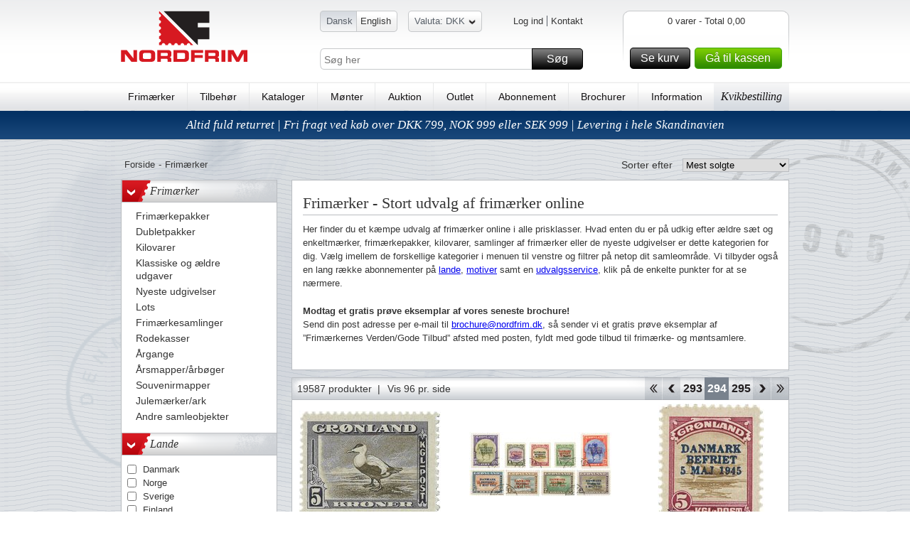

--- FILE ---
content_type: text/html; charset=utf-8
request_url: https://www.nordfrim.dk/frimaerker?p=294
body_size: 54012
content:

<!DOCTYPE HTML>
<!--[if IE 6]>    <html lang="en-us" class="ie6"> <![endif]-->
<!--[if IE 7]>    <html lang="en-us" class="ie7"> <![endif]-->
<!--[if IE 8]>    <html lang="en-us" class="ie8"> <![endif]-->
<!--[if IE 9]>    <html lang="en-us" class="ie9"> <![endif]-->
<!--[if IE]>    <html lang="en-us" class="ie"> <![endif]-->
<!--[if gt IE 8]><!--> <html xmlns="http://www.w3.org/1999/xhtml" class="no-js"> <!--<![endif]-->
<head>      
    <script src="https://static.klaviyo.com/onsite/js/klaviyo.js?company_id=R9ZXiF" async></script>
    <script>
        window._klOnsite = window._klOnsite || [];
    </script>

    <meta name="viewport" content="width=device-width, initial-scale=1, maximum-scale=1, user-scalable=0">  
    <title>Frim&#230;rker online, altid mange gode tilbud til frim&#230;rkesamleren</title>
    <meta http-equiv="X-UA-Compatible" content="IE=Edge"> 
    <meta http-equiv="Content-Type" content="text/html; charset=utf-8">  
    <meta name="language" content="da-DK" />
    <meta name="Description" content="Frim&#230;rker online hos Nordfrim. Stort udvalg af frim&#230;rker til konkurrencedygtige priser. Bestil i dag for hurtig levering og se det store udvalg af frim&#230;rker." />
    <meta name="Keywords" content="frim&#230;rker, frim&#230;rker online, danske frim&#230;rker" /> 
    <meta name="robots" content="noindex,follow" /> 


    <link rel="shortcut icon" href="https://www.nordfrim.dk//Public/gfx/nordfrim-favicon.ico"/>  
    <link rel="address bar icon" href="https://www.nordfrim.dk//Public/gfx/nordfrim-favicon.ico" />
    <link rel="icon" type="image/vnd.microsoft.icon" href="https://www.nordfrim.dk//Public/gfx/nordfrim-favicon.ico" />
    <link rel="icon" type="image/png" href="https://www.nordfrim.dk//Public/gfx/nordfrim-favicon.ico" />

    

        <link rel="prev" href="https://www.nordfrim.dk/frimaerker?p=293#&amp;pNr=293" />
        <link rel="next" href="https://www.nordfrim.dk/frimaerker?p=295#&amp;pNr=295" />
    <script language="javascript">
        if (hLib == undefined) var hLib = {};    
        if(hLib.retrieveSiteRoot==undefined){hLib.retrieveSiteRoot=function(){var objScripts=document.getElementsByTagName("head")[0].getElementsByTagName("script");for(i=0;i<objScripts.length;i++){var strSrc=objScripts[i].src;if(strSrc.indexOf("hLib.siteRoot.js")!=-1){var parts=strSrc.split('/');var strSiteRoot="";for(i=0;i<parts.length;i++){strSiteRoot+=parts[i]+"/";if(parts[i]=="js")return strSiteRoot+"../";else if(parts[i]=="Public")return strSiteRoot+"../"}}}
            return""}}
        if (hLib.strSiteRoot == undefined) { hLib.strSiteRoot = hLib.retrieveSiteRoot(); }
    </script>
    <link rel="stylesheet" type="text/css" href="/Nordfrim.axd/css/-1870474793/"/>   
    <link rel="stylesheet" type="text/css" href="/Nordfrim.axd/cssPrint/642874718/" media="print"/>
    
    <script type="text/javascript" src="/Nordfrim.axd/js/-1293424643/"></script>  
    <script language="javascript">
        nordfrim.options.languageCode = 'da-DK';
        nordfrim.options.miniBasketUrl = '/hkb/Basket/MiniBasket';
        nordfrim.options.basketUrl = '/hkb/Basket/BasketContent';
        nordfrim.options.updateBasketItemUrl = '/hkb/Basket/UpdateBasketItem';
        nordfrim.options.deleteBasketItemUrl = '/hkb/Basket/DeleteBasketItem';
        nordfrim.options.dontShowBasketPopup = false;
        _search.url.quickSearch = 'https://www.nordfrim.dk/kviksoegning';
        _search.url.searchPage = 'https://www.nordfrim.dk/soeg';
        
    </script>
    <script type="text/javascript" language="javascript">
        var _gaq = _gaq || [];

        _gaq.push(['_setAccount', 'UA-34419806-1']);
        _gaq.push(['_setAllowLinker', true]);
        _gaq.push(['_trackPageview'], ['_trackPageLoadTime']);

        (function () {
            var ga = document.createElement('script'); ga.type = 'text/javascript'; ga.async = true;
            ga.src = ('https:' == document.location.protocol ? 'https://ssl' : 'http://www') + '.google-analytics.com/ga.js';
            var s = document.getElementsByTagName('script')[0]; s.parentNode.insertBefore(ga, s);
        })();

        function virtualPageView(url) {
            _gaq.push(['_setAccount', 'UA-34419806-1']);
           
            _gaq.push(['_trackPageview', url]);
            if (window.console) console.log("tracked virtual page " + url);
        }
    </script>    
		<!-- Google Tag Manager -->
		<script>(function(w,d,s,l,i){w[l]=w[l]||[];w[l].push({'gtm.start':
		new Date().getTime(),event:'gtm.js'});var f=d.getElementsByTagName(s)[0],
		j=d.createElement(s),dl=l!='dataLayer'?'&l='+l:'';j.async=true;j.src=
		'https://www.googletagmanager.com/gtm.js?id='+i+dl;f.parentNode.insertBefore(j,f);
		})(window,document,'script','dataLayer','GTM-WP9VN8X');</script>
		<!-- End Google Tag Manager -->
		<!-- Google Tag Manager (noscript) -->
		<noscript><iframe src="https://www.googletagmanager.com/ns.html?id=GTM-WP9VN8X"
		height="0" width="0" style="display:none;visibility:hidden"></iframe></noscript>
		<!-- End Google Tag Manager (noscript) -->

    <script type = 'text/javascript' >
        var appInsights=window.appInsights||function(config)
        {
            function r(config){ t[config] = function(){ var i = arguments; t.queue.push(function(){ t[config].apply(t, i)})} }
            var t = { config:config},u=document,e=window,o='script',s=u.createElement(o),i,f;for(s.src=config.url||'//az416426.vo.msecnd.net/scripts/a/ai.0.js',u.getElementsByTagName(o)[0].parentNode.appendChild(s),t.cookie=u.cookie,t.queue=[],i=['Event','Exception','Metric','PageView','Trace','Ajax'];i.length;)r('track'+i.pop());return r('setAuthenticatedUserContext'),r('clearAuthenticatedUserContext'),config.disableExceptionTracking||(i='onerror',r('_'+i),f=e[i],e[i]=function(config, r, u, e, o) { var s = f && f(config, r, u, e, o); return s !== !0 && t['_' + i](config, r, u, e, o),s}),t
        }({
            instrumentationKey: "5011111d-3e87-46f7-9544-67f47768bdaf"
        });
        
        window.appInsights=appInsights;
        appInsights.trackPageView();
    </script>
</head>
<body class="lanDKEN productlist">

    <div id="jsWrapper" class="wrapper">
        <div class="bodybgwrap view" id="jsContent">
            <div id="headerwide">
                <div class="header container_12 clearfix">
                    <div class="headerTop grid_12">
                        <div id="jsMobileMenu" class="headerMobileMenu"><span class="headerMobileMenuIcon"></span></div>
                        <div id="jsMobileSearch" class="headerMobileSearch"><span class="headerMobileSearchIcon"></span></div>
                        <div class="logo fLeft"><a href="https://www.nordfrim.dk"><img src="https://images.nordfrim.dk/77000/77848.png@p0x0-q85-M300x90.png" alt="Nordfrim A/S" /></a></div>
                        <div class="headerWrap fLeft">
                            <div class="languageWrap clearfix">
                                <ul class="languageList blockList fLeft">
                                        <li class=selected>
                                            
                                            <span class="start"></span>
                                           
                                            <a href="https://www.nordfrim.dk/" class=first>Dansk</a>
                                            
                                        </li>
                                        <li >
                                            
                                           
                                            <a href="https://www.nordfrim.com" >English</a>
                                            
                                            <span class="end"></span>
                                        </li>

                                </ul>
<div class="currencyWrap">
<form action="/hkb/Customer/_CurrencySelector?Area=" data-ajax="true" data-ajax-method="Post" data-ajax-success="nordfrim.reloadAfterCurrencyChange();" id="form36" method="post"><input class="currentCurrencyCode" id="CurrentCurrencyCode" name="CurrentCurrencyCode" type="hidden" value="DKK" />    <span class="currencySelector"><span class="start"></span><a href="#" title="Skift valuta">Valuta: DKK<span class="arrowDown"></span></a><span class="end"></span></span>
    <div class="overlay">
        <div class="overlayWrap clearfix">
            <div id="currencyResult" class="currencyResult">
                <ul class="currencyList fLeft">
<li>
                    <a href="#" onclick="nordfrim.selectCurrency(this, 'NOK')" title="Norske kroner"><strong>NOK</strong> - Norske kroner</a><br />
                </li><li>
                    <a href="#" onclick="nordfrim.selectCurrency(this, 'SEK')" title="Svenske kroner"><strong>SEK</strong> - Svenske kroner</a><br />
                </li>                </ul>  
            </div>
        </div>
    </div>
    <div class="curMobileWrap hideOnDesktop" id="jsCurMobileSelect">
        <label class="mobileHeaderLabel">
            <span class="curMobileText">Valuta</span>
            <select class="curMobileSelect">
                <option selected value="DKK">
                    DKK
                </option>
                    <option value="NOK">
                        NOK
                    </option>                
                    <option value="SEK">
                        SEK
                    </option>                
            </select>
        </label>
    </div>
</form></div><ul class="userMenuList blockList fRight">
    <li class="navItem first">
<a class="loginbtn jsLoginbtn navLink" href="/login?returnUrl=https://www.nordfrim.dk/frimaerker?p=294">Log ind</a>    </li>
        <li class="navItem"><a class="navLink" href="https://www.nordfrim.dk/information/kontakt-os-1">Kontakt</a></li>
</ul>
                            </div>
                            <div id="topFilter" class="searchingMobile">
                                <div class="searchWrap clearfix">
                                    <input type="text" id="Search" name="Search" placeholder="S&#248;g her" />
                                    <a href="#" id="SearchButton" class="buttonSpecialMedium buttonMedium">S&#248;g<span></span></a>
                                </div>
                                <div class="closeSearching"><a href="#" id="closeSearching" class="buttonSmall">Luk s&#248;g<span></span></a></div>
                            </div>
                        </div>
                        <div id="divMiniBasket">
<div class="headerBasketWrap fRight">
    <div class="fRight">
        <div class="basketContentLeft">
        </div>
        <div class="basketContent">           
            <div class="basketAmount clearfix">
                0 varer - Total 0,00</div>
            
            <div class="basketfreight clearfix">
            </div>
            <div class="basketButtonsWrap fLeft">
                <a class="gotobasket buttonMedium fLeft" href="/kurv">Se kurv<span></span></a>
                <a class="gotocheckout buttonMediumGreen fLeft" href="/kassen">G&#229; til kassen<span></span></a>
            </div>
            
        </div>
        <div class="basketContentRight">
        </div>
    </div>  
</div>
<div class="headerBasketWrapMobile"><a href="/kurv"><span class="basketContentIcon"></span><span class="basketContentQuantity">0</span></a></div>                        </div>
                    </div>
                    <div class="menu grid_12">                       
                        <ul class="menuList">
                                <li><a href="https://www.nordfrim.dk/frimaerker">Frim&#230;rker</a></li>
                                    <li><span class="vLine">|</span></li>
                                <li><a href="https://www.nordfrim.dk/tilbehoer">Tilbeh&#248;r</a></li>
                                    <li><span class="vLine">|</span></li>
                                <li><a href="https://www.nordfrim.dk/kataloger">Kataloger</a></li>
                                    <li><span class="vLine">|</span></li>
                                <li><a href="https://www.nordfrim.dk/moenter">M&#248;nter</a></li>
                                    <li><span class="vLine">|</span></li>
                                <li><a href="https://www.nordfrim.dk/frimaerker-paa-auktion-byd-paa-frimaerker-her">Auktion</a></li>
                                    <li><span class="vLine">|</span></li>
                                <li><a href="https://www.nordfrim.dk/outlet/outlet-altid-50-i-rabat">Outlet</a></li>
                                    <li><span class="vLine">|</span></li>
                                <li><a href="https://www.nordfrim.dk/abonnement">Abonnement</a></li>
                                    <li><span class="vLine">|</span></li>
                                <li><a href="https://www.nordfrim.dk/brochurer-med-gode-tilbud-paa-frimaerker-og-tilbehoer">Brochurer</a></li>
                                    <li><span class="vLine">|</span></li>
                                <li><a href="https://www.nordfrim.dk/information">Information</a></li>
                            <li class="cupon"><a href="/kurv?focus=QuickBuy">Kvikbestilling</a></li>
                        </ul>
                        <span class="justifyFix"></span>
                    </div>
                </div>               

    <div class="uspBannerTop clearfix special">
            <a href="https://www.nordfrim.dk/information/levering-og-returnering-0">Altid fuld returret | Fri fragt ved k&#248;b over DKK 799, NOK 999 eller SEK 999 | Levering i hele Skandinavien</a>
    </div>
            </div>
            <div class="content container_12 clearfix">
                <div class="grid_12_ff">
                    
<script type="text/javascript">
    _searchSubscriptions.url.subscriptionSearchPage = 'filtrerabonnemmenter';
    _search.vars.searchText = decodeURI('');
</script>
<div id="products-response-target">
    
<div class="clearfix">
    <script type="text/javascript">
        _productlist.vars.price.steps = [0];
        _productlist.vars.price.min = 0;
        _productlist.vars.price.max = 0;
        _productlist.url.productlist = "https://www.nordfrim.dk/frimaerker?p=294";
        _productlist.vars.showAllLinkText = 'Se alle';
        _productlist.vars.hideAllLinkText = 'Skjul';
    	_productlist.vars.showAllAttributes = false;
    
    </script>
        
    <div class="grid_12 clearfix mStatic">          
        <div class="breadcrumb fLeft hideOnMobile">
            <ul class="blockList">
                <li><a href="https://www.nordfrim.dk/">Forside</a></li>
<li class="divide">-</li><li>Frim&#230;rker</li>
            </ul>
        </div>
            <div class="productlistFilterDD  fRight">
                <div class="fRight">
                    <span class="hideOnMobile">Sorter efter</span>
                    <select id="sortcolumn">                    
                        <option value="alphabetical"
>Alfabetisk</option>
                        <option value="news"
>Nyheder</option>
                        <option value="price"
>Sorter efter pris</option>
                        
                        <option value="mostsold"
                                selected="selected"
>Mest solgte</option>
                        
                    </select>
                </div>
            </div>
    </div>
    <div class="leftMenu grid_3 mStatic">         
        <button type="button" id="jsLeftMenuMobileBtn" class="buttonSmall leftMenuMobileFilter ">Filtre</button>
        <div class="menuFilter leftMenuMobile plMenuFilterMobile" id="jsLeftMenuMobile">
            <button type="button" id="jsLeftMenuMobileBtnClose" class="buttonSmall leftMenuMobileFilter leftMenuMobileFilter--close">Luk</button>
            <ul class="level1 plainList">                
                    <li class="hideOnMobile">
                        <h3 class="headline jsFilterHeadline">
                            <a href="https://www.nordfrim.dk/frimaerker" class="showhideArrow">></a>Frim&#230;rker</h3>
                            <ul class="plainList jsFilterContent">
                                    <li class=""><a href="https://www.nordfrim.dk/frimaerker/frimaerkepakker"><span class="arrow"></span><span class="text">Frim&#230;rkepakker</span></a>
                                    </li>
                                    <li class=""><a href="https://www.nordfrim.dk/frimaerker/dubletlot"><span class="arrow"></span><span class="text">Dubletpakker</span></a>
                                    </li>
                                    <li class=""><a href="https://www.nordfrim.dk/frimaerker/kilovarer"><span class="arrow"></span><span class="text">Kilovarer</span></a>
                                    </li>
                                    <li class=""><a href="https://www.nordfrim.dk/frimaerker/klassiske-saet-og-maerker"><span class="arrow"></span><span class="text">Klassiske og &#230;ldre udgaver</span></a>
                                    </li>
                                    <li class=""><a href="https://www.nordfrim.dk/frimaerker/nyeste-udgivelser"><span class="arrow"></span><span class="text">Nyeste udgivelser</span></a>
                                    </li>
                                    <li class=""><a href="https://www.nordfrim.dk/frimaerker/lot-lagerudsalg"><span class="arrow"></span><span class="text">Lots</span></a>
                                    </li>
                                    <li class=""><a href="https://www.nordfrim.dk/frimaerker/frimaerkesamlinger"><span class="arrow"></span><span class="text">Frim&#230;rkesamlinger</span></a>
                                    </li>
                                    <li class=""><a href="https://www.nordfrim.dk/frimaerker/rodekasser"><span class="arrow"></span><span class="text">Rodekasser</span></a>
                                    </li>
                                    <li class=""><a href="https://www.nordfrim.dk/frimaerker/aargange"><span class="arrow"></span><span class="text">&#197;rgange</span></a>
                                    </li>
                                    <li class=""><a href="https://www.nordfrim.dk/frimaerker/aarsmapperaarboeger"><span class="arrow"></span><span class="text">&#197;rsmapper/&#229;rb&#248;ger</span></a>
                                    </li>
                                    <li class=""><a href="https://www.nordfrim.dk/frimaerker/souvenirmapper"><span class="arrow"></span><span class="text">Souvenirmapper</span></a>
                                    </li>
                                    <li class=""><a href="https://www.nordfrim.dk/frimaerker/julemaerkerark"><span class="arrow"></span><span class="text">Julem&#230;rker/ark</span></a>
                                    </li>
                                    <li class=""><a href="https://www.nordfrim.dk/frimaerker/andre-samleobjekter"><span class="arrow"></span><span class="text">Andre samleobjekter</span></a>
                                    </li>
                            </ul>
                    </li>
				<!-- product group filters -->
                <!-- Type 1 filters -->
                <!-- Type 2 filters -->
                <!-- Brand filters -->
                <!-- Material filters -->
                <!-- Color filters -->
                <!-- Theme filters -->
                <!-- Country filters -->
                    <li id="countryfilter" class="fixedHeight">
                        <h3 class="headline jsFilterHeadline">
                            <a href="#" class="showhideArrow">></a>Lande</h3>
                        <ul class="plainList jsFilterContent">
                                <li>
                                        <input id="facetygeeYXOeYznGOOBSRbFTWQ" class="facet" type="checkbox" name="ygeeYXOeYznGOOBSRbFTWQ" value="ygeeYXOeYznGOOBSRbFTWQ" />
                                    <label for="facetygeeYXOeYznGOOBSRbFTWQ" class="chktext">Danmark</label>
                                </li>
                                <li>
                                        <input id="facetMuJW6L2NCMPG9w+27UDCvw" class="facet" type="checkbox" name="MuJW6L2NCMPG9w+27UDCvw" value="MuJW6L2NCMPG9w+27UDCvw" />
                                    <label for="facetMuJW6L2NCMPG9w+27UDCvw" class="chktext">Norge</label>
                                </li>
                                <li>
                                        <input id="facetPo6tGf4xH9uvL835+3px9Q" class="facet" type="checkbox" name="Po6tGf4xH9uvL835+3px9Q" value="Po6tGf4xH9uvL835+3px9Q" />
                                    <label for="facetPo6tGf4xH9uvL835+3px9Q" class="chktext">Sverige</label>
                                </li>
                                <li>
                                        <input id="facetf/jBE5K6Xmi6qtpxR3zZGg" class="facet" type="checkbox" name="f/jBE5K6Xmi6qtpxR3zZGg" value="f/jBE5K6Xmi6qtpxR3zZGg" />
                                    <label for="facetf/jBE5K6Xmi6qtpxR3zZGg" class="chktext">Finland</label>
                                </li>
                                <li>
                                        <input id="facetORo2gvbFPUnMLRe5kmoEOQ" class="facet" type="checkbox" name="ORo2gvbFPUnMLRe5kmoEOQ" value="ORo2gvbFPUnMLRe5kmoEOQ" />
                                    <label for="facetORo2gvbFPUnMLRe5kmoEOQ" class="chktext">F&#230;r&#248;erne</label>
                                </li>
                                <li>
                                        <input id="facetl+vsWnKviIqwWDatZDTICw" class="facet" type="checkbox" name="l+vsWnKviIqwWDatZDTICw" value="l+vsWnKviIqwWDatZDTICw" />
                                    <label for="facetl+vsWnKviIqwWDatZDTICw" class="chktext">Gr&#248;nland</label>
                                </li>
                                <li>
                                        <input id="facetl+/u3qkz0kSviv2AnCwIWw" class="facet" type="checkbox" name="l+/u3qkz0kSviv2AnCwIWw" value="l+/u3qkz0kSviv2AnCwIWw" />
                                    <label for="facetl+/u3qkz0kSviv2AnCwIWw" class="chktext">Island</label>
                                </li>
                                <li>
                                        <input id="facetSf7Zdkgym0Y5L90xpQHS7Q" class="facet" type="checkbox" name="Sf7Zdkgym0Y5L90xpQHS7Q" value="Sf7Zdkgym0Y5L90xpQHS7Q" />
                                    <label for="facetSf7Zdkgym0Y5L90xpQHS7Q" class="chktext">&#197;land</label>
                                </li>
                                <li>
                                        <input id="facetSf7Zdkgym0Y5L90xpQHS7Q" class="facet" type="checkbox" name="Sf7Zdkgym0Y5L90xpQHS7Q" value="Sf7Zdkgym0Y5L90xpQHS7Q" />
                                    <label for="facetSf7Zdkgym0Y5L90xpQHS7Q" class="chktext">&#197;land</label>
                                </li>
                                <li>
                                        <input id="facetOHrt5XPlgwsuW0ul63pScQ" class="facet" type="checkbox" name="OHrt5XPlgwsuW0ul63pScQ" value="OHrt5XPlgwsuW0ul63pScQ" />
                                    <label for="facetOHrt5XPlgwsuW0ul63pScQ" class="chktext">Afghanistan</label>
                                </li>
                                <li>
                                        <input id="faceth7BDPHHiimIDa3EVnBkRvQ" class="facet" type="checkbox" name="h7BDPHHiimIDa3EVnBkRvQ" value="h7BDPHHiimIDa3EVnBkRvQ" />
                                    <label for="faceth7BDPHHiimIDa3EVnBkRvQ" class="chktext">Albanien</label>
                                </li>
                                <li>
                                        <input id="facetL8k+S5627ALG1BbWSau3vg" class="facet" type="checkbox" name="L8k+S5627ALG1BbWSau3vg" value="L8k+S5627ALG1BbWSau3vg" />
                                    <label for="facetL8k+S5627ALG1BbWSau3vg" class="chktext">Alderney</label>
                                </li>
                                <li>
                                        <input id="facetNBosPajJGfis+iFWs3gqtg" class="facet" type="checkbox" name="NBosPajJGfis+iFWs3gqtg" value="NBosPajJGfis+iFWs3gqtg" />
                                    <label for="facetNBosPajJGfis+iFWs3gqtg" class="chktext">Algeriet</label>
                                </li>
                                <li>
                                        <input id="facetzzIEqpbLzpbWWXYdK4Aw4w" class="facet" type="checkbox" name="zzIEqpbLzpbWWXYdK4Aw4w" value="zzIEqpbLzpbWWXYdK4Aw4w" />
                                    <label for="facetzzIEqpbLzpbWWXYdK4Aw4w" class="chktext">Andorra - Fransk</label>
                                </li>
                                <li>
                                        <input id="facetsj+NvBLKsR8ePf3Bo9RRAA" class="facet" type="checkbox" name="sj+NvBLKsR8ePf3Bo9RRAA" value="sj+NvBLKsR8ePf3Bo9RRAA" />
                                    <label for="facetsj+NvBLKsR8ePf3Bo9RRAA" class="chktext">Andorra - Spansk</label>
                                </li>
                                <li>
                                        <input id="facet3OVK+Cw81NCIW0YZzgbB8A" class="facet" type="checkbox" name="3OVK+Cw81NCIW0YZzgbB8A" value="3OVK+Cw81NCIW0YZzgbB8A" />
                                    <label for="facet3OVK+Cw81NCIW0YZzgbB8A" class="chktext">Arabiske Emirater</label>
                                </li>
                                <li>
                                        <input id="facetYudA2AzTUb7O/bA0Tivb9g" class="facet" type="checkbox" name="YudA2AzTUb7O/bA0Tivb9g" value="YudA2AzTUb7O/bA0Tivb9g" />
                                    <label for="facetYudA2AzTUb7O/bA0Tivb9g" class="chktext">Argentina</label>
                                </li>
                                <li>
                                        <input id="facetHji84oQozgcLBuWXqLG3yg" class="facet" type="checkbox" name="Hji84oQozgcLBuWXqLG3yg" value="Hji84oQozgcLBuWXqLG3yg" />
                                    <label for="facetHji84oQozgcLBuWXqLG3yg" class="chktext">Armenien</label>
                                </li>
                                <li>
                                        <input id="facet640Nq+ypXMw1DF+LEsu1Xg" class="facet" type="checkbox" name="640Nq+ypXMw1DF+LEsu1Xg" value="640Nq+ypXMw1DF+LEsu1Xg" />
                                    <label for="facet640Nq+ypXMw1DF+LEsu1Xg" class="chktext">Aruba</label>
                                </li>
                                <li>
                                        <input id="facetAitXfm4Aa2Psm8gitAvTAA" class="facet" type="checkbox" name="AitXfm4Aa2Psm8gitAvTAA" value="AitXfm4Aa2Psm8gitAvTAA" />
                                    <label for="facetAitXfm4Aa2Psm8gitAvTAA" class="chktext">Ascension</label>
                                </li>
                                <li>
                                        <input id="faceti2rnl+JBFloGMbeikQcNsw" class="facet" type="checkbox" name="i2rnl+JBFloGMbeikQcNsw" value="i2rnl+JBFloGMbeikQcNsw" />
                                    <label for="faceti2rnl+JBFloGMbeikQcNsw" class="chktext">Aserbajdsjan</label>
                                </li>
                                <li>
                                        <input id="facetqgloI3YGyCNL6V7qhYWWWw" class="facet" type="checkbox" name="qgloI3YGyCNL6V7qhYWWWw" value="qgloI3YGyCNL6V7qhYWWWw" />
                                    <label for="facetqgloI3YGyCNL6V7qhYWWWw" class="chktext">Australien</label>
                                </li>
                                <li>
                                        <input id="facetAnqjoOx/4pe8fkBUXZl+Pg" class="facet" type="checkbox" name="AnqjoOx/4pe8fkBUXZl+Pg" value="AnqjoOx/4pe8fkBUXZl+Pg" />
                                    <label for="facetAnqjoOx/4pe8fkBUXZl+Pg" class="chktext">Bahrain</label>
                                </li>
                                <li>
                                        <input id="facetZzCe0uSNXDgorvwI5I0y1g" class="facet" type="checkbox" name="ZzCe0uSNXDgorvwI5I0y1g" value="ZzCe0uSNXDgorvwI5I0y1g" />
                                    <label for="facetZzCe0uSNXDgorvwI5I0y1g" class="chktext">Bangladesh</label>
                                </li>
                                <li>
                                        <input id="facetaNZXkM8SQ6cqzxAWj/ZmBg" class="facet" type="checkbox" name="aNZXkM8SQ6cqzxAWj/ZmBg" value="aNZXkM8SQ6cqzxAWj/ZmBg" />
                                    <label for="facetaNZXkM8SQ6cqzxAWj/ZmBg" class="chktext">Barbados</label>
                                </li>
                                <li>
                                        <input id="facetgRpxMid5+PxJ8IdXx6C3rA" class="facet" type="checkbox" name="gRpxMid5+PxJ8IdXx6C3rA" value="gRpxMid5+PxJ8IdXx6C3rA" />
                                    <label for="facetgRpxMid5+PxJ8IdXx6C3rA" class="chktext">Belgien</label>
                                </li>
                                <li>
                                        <input id="facetq9UkHwkSXzZmZFCWSy6VTw" class="facet" type="checkbox" name="q9UkHwkSXzZmZFCWSy6VTw" value="q9UkHwkSXzZmZFCWSy6VTw" />
                                    <label for="facetq9UkHwkSXzZmZFCWSy6VTw" class="chktext">Belize</label>
                                </li>
                                <li>
                                        <input id="facet0MFlTtorJYWZxI46QX7WAA" class="facet" type="checkbox" name="0MFlTtorJYWZxI46QX7WAA" value="0MFlTtorJYWZxI46QX7WAA" />
                                    <label for="facet0MFlTtorJYWZxI46QX7WAA" class="chktext">Benin</label>
                                </li>
                                <li>
                                        <input id="facetKr3fUVBruh89NY9F+IvA1Q" class="facet" type="checkbox" name="Kr3fUVBruh89NY9F+IvA1Q" value="Kr3fUVBruh89NY9F+IvA1Q" />
                                    <label for="facetKr3fUVBruh89NY9F+IvA1Q" class="chktext">Bolivia</label>
                                </li>
                                <li>
                                        <input id="facetLyqgF+b72ptMJKteroMQYg" class="facet" type="checkbox" name="LyqgF+b72ptMJKteroMQYg" value="LyqgF+b72ptMJKteroMQYg" />
                                    <label for="facetLyqgF+b72ptMJKteroMQYg" class="chktext">Bosnien</label>
                                </li>
                                <li>
                                        <input id="facetOvwSpRmDMd6wXcuv1/CuAA" class="facet" type="checkbox" name="OvwSpRmDMd6wXcuv1/CuAA" value="OvwSpRmDMd6wXcuv1/CuAA" />
                                    <label for="facetOvwSpRmDMd6wXcuv1/CuAA" class="chktext">Botswana</label>
                                </li>
                                <li>
                                        <input id="facetMJSFr9yKpU1rg12kH6jfaQ" class="facet" type="checkbox" name="MJSFr9yKpU1rg12kH6jfaQ" value="MJSFr9yKpU1rg12kH6jfaQ" />
                                    <label for="facetMJSFr9yKpU1rg12kH6jfaQ" class="chktext">Brasilien</label>
                                </li>
                                <li>
                                        <input id="facetFfZx4v2wLXlwF/9A+1ieIw" class="facet" type="checkbox" name="FfZx4v2wLXlwF/9A+1ieIw" value="FfZx4v2wLXlwF/9A+1ieIw" />
                                    <label for="facetFfZx4v2wLXlwF/9A+1ieIw" class="chktext">Bulgarien</label>
                                </li>
                                <li>
                                        <input id="facet2RVxNYovagMHH+eUo0KMQA" class="facet" type="checkbox" name="2RVxNYovagMHH+eUo0KMQA" value="2RVxNYovagMHH+eUo0KMQA" />
                                    <label for="facet2RVxNYovagMHH+eUo0KMQA" class="chktext">Burkina Faso</label>
                                </li>
                                <li>
                                        <input id="facetadz9NzMnUv0VIjhie2DE4g" class="facet" type="checkbox" name="adz9NzMnUv0VIjhie2DE4g" value="adz9NzMnUv0VIjhie2DE4g" />
                                    <label for="facetadz9NzMnUv0VIjhie2DE4g" class="chktext">Cambodia</label>
                                </li>
                                <li>
                                        <input id="facetHTqhl2SCjHfE62gOxX8b0w" class="facet" type="checkbox" name="HTqhl2SCjHfE62gOxX8b0w" value="HTqhl2SCjHfE62gOxX8b0w" />
                                    <label for="facetHTqhl2SCjHfE62gOxX8b0w" class="chktext">Cameroun</label>
                                </li>
                                <li>
                                        <input id="facetrpsQr/yUxLcVdzo6/6rjCA" class="facet" type="checkbox" name="rpsQr/yUxLcVdzo6/6rjCA" value="rpsQr/yUxLcVdzo6/6rjCA" />
                                    <label for="facetrpsQr/yUxLcVdzo6/6rjCA" class="chktext">Canada</label>
                                </li>
                                <li>
                                        <input id="facetpSFcrbdYGrmZByOVSCPEkA" class="facet" type="checkbox" name="pSFcrbdYGrmZByOVSCPEkA" value="pSFcrbdYGrmZByOVSCPEkA" />
                                    <label for="facetpSFcrbdYGrmZByOVSCPEkA" class="chktext">Centralafrika</label>
                                </li>
                                <li>
                                        <input id="facetj91PpEsAydZ0lhcTf9XrBg" class="facet" type="checkbox" name="j91PpEsAydZ0lhcTf9XrBg" value="j91PpEsAydZ0lhcTf9XrBg" />
                                    <label for="facetj91PpEsAydZ0lhcTf9XrBg" class="chktext">Christmas Islands</label>
                                </li>
                                <li>
                                        <input id="facetYpxeY/mXvAvLnAm9luzurQ" class="facet" type="checkbox" name="YpxeY/mXvAvLnAm9luzurQ" value="YpxeY/mXvAvLnAm9luzurQ" />
                                    <label for="facetYpxeY/mXvAvLnAm9luzurQ" class="chktext">Cocos Keeling Islands</label>
                                </li>
                                <li>
                                        <input id="facetgaw9MGluFn/Hd/g/FhBaPA" class="facet" type="checkbox" name="gaw9MGluFn/Hd/g/FhBaPA" value="gaw9MGluFn/Hd/g/FhBaPA" />
                                    <label for="facetgaw9MGluFn/Hd/g/FhBaPA" class="chktext">Comorerne</label>
                                </li>
                                <li>
                                        <input id="facetE75WreGEDl7BafzQTGv46Q" class="facet" type="checkbox" name="E75WreGEDl7BafzQTGv46Q" value="E75WreGEDl7BafzQTGv46Q" />
                                    <label for="facetE75WreGEDl7BafzQTGv46Q" class="chktext">Congo</label>
                                </li>
                                <li>
                                        <input id="facetCkBNwjXgn0mK4TTfAlVeWA" class="facet" type="checkbox" name="CkBNwjXgn0mK4TTfAlVeWA" value="CkBNwjXgn0mK4TTfAlVeWA" />
                                    <label for="facetCkBNwjXgn0mK4TTfAlVeWA" class="chktext">Costa Rica</label>
                                </li>
                                <li>
                                        <input id="facetLgjEyzxiW/QmJWdv2PCGcw" class="facet" type="checkbox" name="LgjEyzxiW/QmJWdv2PCGcw" value="LgjEyzxiW/QmJWdv2PCGcw" />
                                    <label for="facetLgjEyzxiW/QmJWdv2PCGcw" class="chktext">Cuba</label>
                                </li>
                                <li>
                                        <input id="facetc1m4NMBd3s3JKT5tWhh6ug" class="facet" type="checkbox" name="c1m4NMBd3s3JKT5tWhh6ug" value="c1m4NMBd3s3JKT5tWhh6ug" />
                                    <label for="facetc1m4NMBd3s3JKT5tWhh6ug" class="chktext">Curacao</label>
                                </li>
                                <li>
                                        <input id="facetvyGA4ljpA0qPOdBAxbEXhw" class="facet" type="checkbox" name="vyGA4ljpA0qPOdBAxbEXhw" value="vyGA4ljpA0qPOdBAxbEXhw" />
                                    <label for="facetvyGA4ljpA0qPOdBAxbEXhw" class="chktext">Cypern</label>
                                </li>
                                <li>
                                        <input id="facetmTDdFCvFqZ0PPKtWiZuIvw" class="facet" type="checkbox" name="mTDdFCvFqZ0PPKtWiZuIvw" value="mTDdFCvFqZ0PPKtWiZuIvw" />
                                    <label for="facetmTDdFCvFqZ0PPKtWiZuIvw" class="chktext">Dansk Vestindien</label>
                                </li>
                                <li>
                                        <input id="facet/xdzXmyjC53LNL9uAc+30A" class="facet" type="checkbox" name="/xdzXmyjC53LNL9uAc+30A" value="/xdzXmyjC53LNL9uAc+30A" />
                                    <label for="facet/xdzXmyjC53LNL9uAc+30A" class="chktext">Djibouti</label>
                                </li>
                                <li>
                                        <input id="facetHF/DJmTZr2NTdXCsR/Bmww" class="facet" type="checkbox" name="HF/DJmTZr2NTdXCsR/Bmww" value="HF/DJmTZr2NTdXCsR/Bmww" />
                                    <label for="facetHF/DJmTZr2NTdXCsR/Bmww" class="chktext">Dominica</label>
                                </li>
                                <li>
                                        <input id="facetfxtMYUpA0scX8GjScS/myQ" class="facet" type="checkbox" name="fxtMYUpA0scX8GjScS/myQ" value="fxtMYUpA0scX8GjScS/myQ" />
                                    <label for="facetfxtMYUpA0scX8GjScS/myQ" class="chktext">Ecuador</label>
                                </li>
                                <li>
                                        <input id="facetBMDWMk+nOK1sG6XSqDDtFQ" class="facet" type="checkbox" name="BMDWMk+nOK1sG6XSqDDtFQ" value="BMDWMk+nOK1sG6XSqDDtFQ" />
                                    <label for="facetBMDWMk+nOK1sG6XSqDDtFQ" class="chktext">Egypten</label>
                                </li>
                                <li>
                                        <input id="facetcHGIpfi0e6kmQFRpEmuyxw" class="facet" type="checkbox" name="cHGIpfi0e6kmQFRpEmuyxw" value="cHGIpfi0e6kmQFRpEmuyxw" />
                                    <label for="facetcHGIpfi0e6kmQFRpEmuyxw" class="chktext">El Salvador</label>
                                </li>
                                <li>
                                        <input id="facetxUqn7IaaHNauPVHEnpj4ZA" class="facet" type="checkbox" name="xUqn7IaaHNauPVHEnpj4ZA" value="xUqn7IaaHNauPVHEnpj4ZA" />
                                    <label for="facetxUqn7IaaHNauPVHEnpj4ZA" class="chktext">Elfenbenskysten</label>
                                </li>
                                <li>
                                        <input id="facetguIeelBLbrrhReJfnUpbIw" class="facet" type="checkbox" name="guIeelBLbrrhReJfnUpbIw" value="guIeelBLbrrhReJfnUpbIw" />
                                    <label for="facetguIeelBLbrrhReJfnUpbIw" class="chktext">Engelske kolonier</label>
                                </li>
                                <li>
                                        <input id="facetQbLaOrcVW85CozguTMZFiw" class="facet" type="checkbox" name="QbLaOrcVW85CozguTMZFiw" value="QbLaOrcVW85CozguTMZFiw" />
                                    <label for="facetQbLaOrcVW85CozguTMZFiw" class="chktext">Estland</label>
                                </li>
                                <li>
                                        <input id="facetQbLaOrcVW85CozguTMZFiw" class="facet" type="checkbox" name="QbLaOrcVW85CozguTMZFiw" value="QbLaOrcVW85CozguTMZFiw" />
                                    <label for="facetQbLaOrcVW85CozguTMZFiw" class="chktext">Estland</label>
                                </li>
                                <li>
                                        <input id="facetM5MClPhpTDiiMiSzlKMrpw" class="facet" type="checkbox" name="M5MClPhpTDiiMiSzlKMrpw" value="M5MClPhpTDiiMiSzlKMrpw" />
                                    <label for="facetM5MClPhpTDiiMiSzlKMrpw" class="chktext">Fiji</label>
                                </li>
                                <li>
                                        <input id="facettbVpJN7ESQz9tqrC4zWrkA" class="facet" type="checkbox" name="tbVpJN7ESQz9tqrC4zWrkA" value="tbVpJN7ESQz9tqrC4zWrkA" />
                                    <label for="facettbVpJN7ESQz9tqrC4zWrkA" class="chktext">Filippinerne</label>
                                </li>
                                <li>
                                        <input id="facetH7AdcFa4L16eK/OPo5p4sg" class="facet" type="checkbox" name="H7AdcFa4L16eK/OPo5p4sg" value="H7AdcFa4L16eK/OPo5p4sg" />
                                    <label for="facetH7AdcFa4L16eK/OPo5p4sg" class="chktext">Frankrig</label>
                                </li>
                                <li>
                                        <input id="facetrtAiSjo5pGHinPi0FA05zg" class="facet" type="checkbox" name="rtAiSjo5pGHinPi0FA05zg" value="rtAiSjo5pGHinPi0FA05zg" />
                                    <label for="facetrtAiSjo5pGHinPi0FA05zg" class="chktext">Fransk Polynesien</label>
                                </li>
                                <li>
                                        <input id="facetfVQUXp+AtxEtHcoLWEosCg" class="facet" type="checkbox" name="fVQUXp+AtxEtHcoLWEosCg" value="fVQUXp+AtxEtHcoLWEosCg" />
                                    <label for="facetfVQUXp+AtxEtHcoLWEosCg" class="chktext">FN - Forenede Nationer</label>
                                </li>
                                <li>
                                        <input id="facetJK5boNvIWfEjDTNTMOdmzw" class="facet" type="checkbox" name="JK5boNvIWfEjDTNTMOdmzw" value="JK5boNvIWfEjDTNTMOdmzw" />
                                    <label for="facetJK5boNvIWfEjDTNTMOdmzw" class="chktext">FN - Geneve</label>
                                </li>
                                <li>
                                        <input id="facetcMM8qLs6wJr285KIv1ACQA" class="facet" type="checkbox" name="cMM8qLs6wJr285KIv1ACQA" value="cMM8qLs6wJr285KIv1ACQA" />
                                    <label for="facetcMM8qLs6wJr285KIv1ACQA" class="chktext">FN - New York</label>
                                </li>
                                <li>
                                        <input id="facetaIfGal2mZbi4XfA0Tfh9jg" class="facet" type="checkbox" name="aIfGal2mZbi4XfA0Tfh9jg" value="aIfGal2mZbi4XfA0Tfh9jg" />
                                    <label for="facetaIfGal2mZbi4XfA0Tfh9jg" class="chktext">FN - Wien</label>
                                </li>
                                <li>
                                        <input id="facetqs15mzwtADBDioCgHfoG9A" class="facet" type="checkbox" name="qs15mzwtADBDioCgHfoG9A" value="qs15mzwtADBDioCgHfoG9A" />
                                    <label for="facetqs15mzwtADBDioCgHfoG9A" class="chktext">Gabon</label>
                                </li>
                                <li>
                                        <input id="facetbsrBtPXVB5h6uXVdcRkiHA" class="facet" type="checkbox" name="bsrBtPXVB5h6uXVdcRkiHA" value="bsrBtPXVB5h6uXVdcRkiHA" />
                                    <label for="facetbsrBtPXVB5h6uXVdcRkiHA" class="chktext">Gambia</label>
                                </li>
                                <li>
                                        <input id="facetEISd+k11+Uc/xzfClEzx3Q" class="facet" type="checkbox" name="EISd+k11+Uc/xzfClEzx3Q" value="EISd+k11+Uc/xzfClEzx3Q" />
                                    <label for="facetEISd+k11+Uc/xzfClEzx3Q" class="chktext">Georgien</label>
                                </li>
                                <li>
                                        <input id="facetX3ySTq+oLO84ePtOcdsWiA" class="facet" type="checkbox" name="X3ySTq+oLO84ePtOcdsWiA" value="X3ySTq+oLO84ePtOcdsWiA" />
                                    <label for="facetX3ySTq+oLO84ePtOcdsWiA" class="chktext">Ghana</label>
                                </li>
                                <li>
                                        <input id="facet/SnU1nhtZDJ/hGHPthiA6g" class="facet" type="checkbox" name="/SnU1nhtZDJ/hGHPthiA6g" value="/SnU1nhtZDJ/hGHPthiA6g" />
                                    <label for="facet/SnU1nhtZDJ/hGHPthiA6g" class="chktext">Gibraltar</label>
                                </li>
                                <li>
                                        <input id="facetw5RmrtgxxWLLykGq1QGzFQ" class="facet" type="checkbox" name="w5RmrtgxxWLLykGq1QGzFQ" value="w5RmrtgxxWLLykGq1QGzFQ" />
                                    <label for="facetw5RmrtgxxWLLykGq1QGzFQ" class="chktext">Grenada</label>
                                </li>
                                <li>
                                        <input id="facetc3jHzZmij1bjQTbE9tP9fQ" class="facet" type="checkbox" name="c3jHzZmij1bjQTbE9tP9fQ" value="c3jHzZmij1bjQTbE9tP9fQ" />
                                    <label for="facetc3jHzZmij1bjQTbE9tP9fQ" class="chktext">Grenada Grenadines</label>
                                </li>
                                <li>
                                        <input id="facetaLU5sjXZ5JfTXq/2rILcIQ" class="facet" type="checkbox" name="aLU5sjXZ5JfTXq/2rILcIQ" value="aLU5sjXZ5JfTXq/2rILcIQ" />
                                    <label for="facetaLU5sjXZ5JfTXq/2rILcIQ" class="chktext">Gr&#230;kenland</label>
                                </li>
                                <li>
                                        <input id="facetzazEQVgkjQ9OdyuhqM9Q/w" class="facet" type="checkbox" name="zazEQVgkjQ9OdyuhqM9Q/w" value="zazEQVgkjQ9OdyuhqM9Q/w" />
                                    <label for="facetzazEQVgkjQ9OdyuhqM9Q/w" class="chktext">Guatemala</label>
                                </li>
                                <li>
                                        <input id="facetHzZr5wzOCWp9aF8erotLsA" class="facet" type="checkbox" name="HzZr5wzOCWp9aF8erotLsA" value="HzZr5wzOCWp9aF8erotLsA" />
                                    <label for="facetHzZr5wzOCWp9aF8erotLsA" class="chktext">Guernsey</label>
                                </li>
                                <li>
                                        <input id="facetX3k4tt2MEkLUXjCMawxUHg" class="facet" type="checkbox" name="X3k4tt2MEkLUXjCMawxUHg" value="X3k4tt2MEkLUXjCMawxUHg" />
                                    <label for="facetX3k4tt2MEkLUXjCMawxUHg" class="chktext">Guinea-Bissau</label>
                                </li>
                                <li>
                                        <input id="facetB+elgSoKl4dETwehbrS17w" class="facet" type="checkbox" name="B+elgSoKl4dETwehbrS17w" value="B+elgSoKl4dETwehbrS17w" />
                                    <label for="facetB+elgSoKl4dETwehbrS17w" class="chktext">Guyana</label>
                                </li>
                                <li>
                                        <input id="facetXP7TGJ4giquH0ETPyfPR3g" class="facet" type="checkbox" name="XP7TGJ4giquH0ETPyfPR3g" value="XP7TGJ4giquH0ETPyfPR3g" />
                                    <label for="facetXP7TGJ4giquH0ETPyfPR3g" class="chktext">Haiti</label>
                                </li>
                                <li>
                                        <input id="facetoLC2+2p+gayLAhKs3Ygs6A" class="facet" type="checkbox" name="oLC2+2p+gayLAhKs3Ygs6A" value="oLC2+2p+gayLAhKs3Ygs6A" />
                                    <label for="facetoLC2+2p+gayLAhKs3Ygs6A" class="chktext">Hele Verden</label>
                                </li>
                                <li>
                                        <input id="facetVFvT8I6q8QgkfE/G+fo+Yg" class="facet" type="checkbox" name="VFvT8I6q8QgkfE/G+fo+Yg" value="VFvT8I6q8QgkfE/G+fo+Yg" />
                                    <label for="facetVFvT8I6q8QgkfE/G+fo+Yg" class="chktext">Holland</label>
                                </li>
                                <li>
                                        <input id="facet2olpT0jFJIPP7OGWO4YJcA" class="facet" type="checkbox" name="2olpT0jFJIPP7OGWO4YJcA" value="2olpT0jFJIPP7OGWO4YJcA" />
                                    <label for="facet2olpT0jFJIPP7OGWO4YJcA" class="chktext">Hollandsk Caribien</label>
                                </li>
                                <li>
                                        <input id="facetQAp51jYMTL/avDwWwRlItg" class="facet" type="checkbox" name="QAp51jYMTL/avDwWwRlItg" value="QAp51jYMTL/avDwWwRlItg" />
                                    <label for="facetQAp51jYMTL/avDwWwRlItg" class="chktext">Hollandsk Ostindien</label>
                                </li>
                                <li>
                                        <input id="facetFDYTKgaz+deigxv7Idt3ug" class="facet" type="checkbox" name="FDYTKgaz+deigxv7Idt3ug" value="FDYTKgaz+deigxv7Idt3ug" />
                                    <label for="facetFDYTKgaz+deigxv7Idt3ug" class="chktext">Hollandske kolonier</label>
                                </li>
                                <li>
                                        <input id="faceteLOencc6bMM4rlqSSEstjQ" class="facet" type="checkbox" name="eLOencc6bMM4rlqSSEstjQ" value="eLOencc6bMM4rlqSSEstjQ" />
                                    <label for="faceteLOencc6bMM4rlqSSEstjQ" class="chktext">Hollandske Antiller</label>
                                </li>
                                <li>
                                        <input id="facetxYfv8CECA8Wa2U8OLpBxEQ" class="facet" type="checkbox" name="xYfv8CECA8Wa2U8OLpBxEQ" value="xYfv8CECA8Wa2U8OLpBxEQ" />
                                    <label for="facetxYfv8CECA8Wa2U8OLpBxEQ" class="chktext">Hong Kong</label>
                                </li>
                                <li>
                                        <input id="facet+5iQW3elLN5zkeo5RjqTdg" class="facet" type="checkbox" name="+5iQW3elLN5zkeo5RjqTdg" value="+5iQW3elLN5zkeo5RjqTdg" />
                                    <label for="facet+5iQW3elLN5zkeo5RjqTdg" class="chktext">Hviderusland</label>
                                </li>
                                <li>
                                        <input id="facetcFVbijc6mMeyMjZyhf+psA" class="facet" type="checkbox" name="cFVbijc6mMeyMjZyhf+psA" value="cFVbijc6mMeyMjZyhf+psA" />
                                    <label for="facetcFVbijc6mMeyMjZyhf+psA" class="chktext">Indien</label>
                                </li>
                                <li>
                                        <input id="facetw35X/c4/5a7AG/J/a/GHAQ" class="facet" type="checkbox" name="w35X/c4/5a7AG/J/a/GHAQ" value="w35X/c4/5a7AG/J/a/GHAQ" />
                                    <label for="facetw35X/c4/5a7AG/J/a/GHAQ" class="chktext">Indonesien</label>
                                </li>
                                <li>
                                        <input id="facetE9PznD9LeSHdpGbNkCoZCQ" class="facet" type="checkbox" name="E9PznD9LeSHdpGbNkCoZCQ" value="E9PznD9LeSHdpGbNkCoZCQ" />
                                    <label for="facetE9PznD9LeSHdpGbNkCoZCQ" class="chktext">Irak</label>
                                </li>
                                <li>
                                        <input id="facetHyfA+aapjH3CXquIPouK2Q" class="facet" type="checkbox" name="HyfA+aapjH3CXquIPouK2Q" value="HyfA+aapjH3CXquIPouK2Q" />
                                    <label for="facetHyfA+aapjH3CXquIPouK2Q" class="chktext">Iran</label>
                                </li>
                                <li>
                                        <input id="facetteBgNkiZU73EwvX/1WBYVA" class="facet" type="checkbox" name="teBgNkiZU73EwvX/1WBYVA" value="teBgNkiZU73EwvX/1WBYVA" />
                                    <label for="facetteBgNkiZU73EwvX/1WBYVA" class="chktext">Irland</label>
                                </li>
                                <li>
                                        <input id="facets3neUFcjEFAxGKFpM9/wFw" class="facet" type="checkbox" name="s3neUFcjEFAxGKFpM9/wFw" value="s3neUFcjEFAxGKFpM9/wFw" />
                                    <label for="facets3neUFcjEFAxGKFpM9/wFw" class="chktext">Israel</label>
                                </li>
                                <li>
                                        <input id="facet5Kyl3+6L8EGn/8g2Obo/sw" class="facet" type="checkbox" name="5Kyl3+6L8EGn/8g2Obo/sw" value="5Kyl3+6L8EGn/8g2Obo/sw" />
                                    <label for="facet5Kyl3+6L8EGn/8g2Obo/sw" class="chktext">Italien</label>
                                </li>
                                <li>
                                        <input id="facetBq+5KZGIokcYvEBCP8OHpA" class="facet" type="checkbox" name="Bq+5KZGIokcYvEBCP8OHpA" value="Bq+5KZGIokcYvEBCP8OHpA" />
                                    <label for="facetBq+5KZGIokcYvEBCP8OHpA" class="chktext">Jamaica</label>
                                </li>
                                <li>
                                        <input id="facet8S0V1/8hlgarKPju69o6Yw" class="facet" type="checkbox" name="8S0V1/8hlgarKPju69o6Yw" value="8S0V1/8hlgarKPju69o6Yw" />
                                    <label for="facet8S0V1/8hlgarKPju69o6Yw" class="chktext">Japan</label>
                                </li>
                                <li>
                                        <input id="facettRHjAQo5JpKqTSxbuftirw" class="facet" type="checkbox" name="tRHjAQo5JpKqTSxbuftirw" value="tRHjAQo5JpKqTSxbuftirw" />
                                    <label for="facettRHjAQo5JpKqTSxbuftirw" class="chktext">Jersey</label>
                                </li>
                                <li>
                                        <input id="facetcYdAvc7WfOA7ifm0zVC1wg" class="facet" type="checkbox" name="cYdAvc7WfOA7ifm0zVC1wg" value="cYdAvc7WfOA7ifm0zVC1wg" />
                                    <label for="facetcYdAvc7WfOA7ifm0zVC1wg" class="chktext">Jordan</label>
                                </li>
                                <li>
                                        <input id="facetSeVmlXWXIrc3vysisp1oLA" class="facet" type="checkbox" name="SeVmlXWXIrc3vysisp1oLA" value="SeVmlXWXIrc3vysisp1oLA" />
                                    <label for="facetSeVmlXWXIrc3vysisp1oLA" class="chktext">Jugoslavien</label>
                                </li>
                                <li>
                                        <input id="facetl+QHiKe+zj2MUPZCKM9ElQ" class="facet" type="checkbox" name="l+QHiKe+zj2MUPZCKM9ElQ" value="l+QHiKe+zj2MUPZCKM9ElQ" />
                                    <label for="facetl+QHiKe+zj2MUPZCKM9ElQ" class="chktext">Kanal&#248;erne</label>
                                </li>
                                <li>
                                        <input id="facet+Y4x1f6+Z1xvsebTBGXSOg" class="facet" type="checkbox" name="+Y4x1f6+Z1xvsebTBGXSOg" value="+Y4x1f6+Z1xvsebTBGXSOg" />
                                    <label for="facet+Y4x1f6+Z1xvsebTBGXSOg" class="chktext">Kap verde</label>
                                </li>
                                <li>
                                        <input id="facetWX0M3N+ZdgyGBjKYburxZg" class="facet" type="checkbox" name="WX0M3N+ZdgyGBjKYburxZg" value="WX0M3N+ZdgyGBjKYburxZg" />
                                    <label for="facetWX0M3N+ZdgyGBjKYburxZg" class="chktext">Kazakhstan</label>
                                </li>
                                <li>
                                        <input id="facet6jaPElL86hUU5R2AmwuwGQ" class="facet" type="checkbox" name="6jaPElL86hUU5R2AmwuwGQ" value="6jaPElL86hUU5R2AmwuwGQ" />
                                    <label for="facet6jaPElL86hUU5R2AmwuwGQ" class="chktext">Kina</label>
                                </li>
                                <li>
                                        <input id="facet/mIUyjawiNI9+sV2Lg2m1g" class="facet" type="checkbox" name="/mIUyjawiNI9+sV2Lg2m1g" value="/mIUyjawiNI9+sV2Lg2m1g" />
                                    <label for="facet/mIUyjawiNI9+sV2Lg2m1g" class="chktext">Kirgisistan</label>
                                </li>
                                <li>
                                        <input id="facetokdLtAdPCS9SzsKz0d6kvg" class="facet" type="checkbox" name="okdLtAdPCS9SzsKz0d6kvg" value="okdLtAdPCS9SzsKz0d6kvg" />
                                    <label for="facetokdLtAdPCS9SzsKz0d6kvg" class="chktext">Kosovo</label>
                                </li>
                                <li>
                                        <input id="facetT6ccKAMA+qJlNfmM2alphA" class="facet" type="checkbox" name="T6ccKAMA+qJlNfmM2alphA" value="T6ccKAMA+qJlNfmM2alphA" />
                                    <label for="facetT6ccKAMA+qJlNfmM2alphA" class="chktext">Kroatien</label>
                                </li>
                                <li>
                                        <input id="facetwaUZTPE4ikhhiOQRJdbkxQ" class="facet" type="checkbox" name="waUZTPE4ikhhiOQRJdbkxQ" value="waUZTPE4ikhhiOQRJdbkxQ" />
                                    <label for="facetwaUZTPE4ikhhiOQRJdbkxQ" class="chktext">Laos</label>
                                </li>
                                <li>
                                        <input id="facetDvlkH6lW+COdhqBXR5KMIA" class="facet" type="checkbox" name="DvlkH6lW+COdhqBXR5KMIA" value="DvlkH6lW+COdhqBXR5KMIA" />
                                    <label for="facetDvlkH6lW+COdhqBXR5KMIA" class="chktext">Letland</label>
                                </li>
                                <li>
                                        <input id="facet9aLJrvlLC3ZYrOoMhf0/BA" class="facet" type="checkbox" name="9aLJrvlLC3ZYrOoMhf0/BA" value="9aLJrvlLC3ZYrOoMhf0/BA" />
                                    <label for="facet9aLJrvlLC3ZYrOoMhf0/BA" class="chktext">Liberia</label>
                                </li>
                                <li>
                                        <input id="facetxW11xGsB8Ul/IULGgXtoFA" class="facet" type="checkbox" name="xW11xGsB8Ul/IULGgXtoFA" value="xW11xGsB8Ul/IULGgXtoFA" />
                                    <label for="facetxW11xGsB8Ul/IULGgXtoFA" class="chktext">Libyen</label>
                                </li>
                                <li>
                                        <input id="facetuULSysco61zs2X7Cn++A5Q" class="facet" type="checkbox" name="uULSysco61zs2X7Cn++A5Q" value="uULSysco61zs2X7Cn++A5Q" />
                                    <label for="facetuULSysco61zs2X7Cn++A5Q" class="chktext">Liechtenstein</label>
                                </li>
                                <li>
                                        <input id="facetj2s8ijyeQnbAdMBL0y4pzg" class="facet" type="checkbox" name="j2s8ijyeQnbAdMBL0y4pzg" value="j2s8ijyeQnbAdMBL0y4pzg" />
                                    <label for="facetj2s8ijyeQnbAdMBL0y4pzg" class="chktext">Litauen</label>
                                </li>
                                <li>
                                        <input id="facetlR2ycnfZ5AQ/JS4RsKot4g" class="facet" type="checkbox" name="lR2ycnfZ5AQ/JS4RsKot4g" value="lR2ycnfZ5AQ/JS4RsKot4g" />
                                    <label for="facetlR2ycnfZ5AQ/JS4RsKot4g" class="chktext">Luxembourg</label>
                                </li>
                                <li>
                                        <input id="facetUQYU4SVbciy8VoBcaP5Fnw" class="facet" type="checkbox" name="UQYU4SVbciy8VoBcaP5Fnw" value="UQYU4SVbciy8VoBcaP5Fnw" />
                                    <label for="facetUQYU4SVbciy8VoBcaP5Fnw" class="chktext">Macau</label>
                                </li>
                                <li>
                                        <input id="facetEwMtVExDJLe/KVUA/wfgsA" class="facet" type="checkbox" name="EwMtVExDJLe/KVUA/wfgsA" value="EwMtVExDJLe/KVUA/wfgsA" />
                                    <label for="facetEwMtVExDJLe/KVUA/wfgsA" class="chktext">Madagaskar</label>
                                </li>
                                <li>
                                        <input id="facetstRif6xNYB22T7Xvtvjbjg" class="facet" type="checkbox" name="stRif6xNYB22T7Xvtvjbjg" value="stRif6xNYB22T7Xvtvjbjg" />
                                    <label for="facetstRif6xNYB22T7Xvtvjbjg" class="chktext">Malawi</label>
                                </li>
                                <li>
                                        <input id="facetweXcs3qul2tIVIpbhIui2g" class="facet" type="checkbox" name="weXcs3qul2tIVIpbhIui2g" value="weXcs3qul2tIVIpbhIui2g" />
                                    <label for="facetweXcs3qul2tIVIpbhIui2g" class="chktext">Malaysia</label>
                                </li>
                                <li>
                                        <input id="facetYSjk0K8gr1i8Wnd6hh2z6A" class="facet" type="checkbox" name="YSjk0K8gr1i8Wnd6hh2z6A" value="YSjk0K8gr1i8Wnd6hh2z6A" />
                                    <label for="facetYSjk0K8gr1i8Wnd6hh2z6A" class="chktext">Maldiverne</label>
                                </li>
                                <li>
                                        <input id="facetMBpiEh6hCXAgqGxPGbDHUA" class="facet" type="checkbox" name="MBpiEh6hCXAgqGxPGbDHUA" value="MBpiEh6hCXAgqGxPGbDHUA" />
                                    <label for="facetMBpiEh6hCXAgqGxPGbDHUA" class="chktext">Mali</label>
                                </li>
                                <li>
                                        <input id="facetZfnsm4xuxWwfHdUK2tkuGA" class="facet" type="checkbox" name="Zfnsm4xuxWwfHdUK2tkuGA" value="Zfnsm4xuxWwfHdUK2tkuGA" />
                                    <label for="facetZfnsm4xuxWwfHdUK2tkuGA" class="chktext">Malta</label>
                                </li>
                                <li>
                                        <input id="facet88h/4ccivU+eFtV2sFuC6g" class="facet" type="checkbox" name="88h/4ccivU+eFtV2sFuC6g" value="88h/4ccivU+eFtV2sFuC6g" />
                                    <label for="facet88h/4ccivU+eFtV2sFuC6g" class="chktext">Man</label>
                                </li>
                                <li>
                                        <input id="facetDEo4IT+tiAwIK+pZS6n7Ug" class="facet" type="checkbox" name="DEo4IT+tiAwIK+pZS6n7Ug" value="DEo4IT+tiAwIK+pZS6n7Ug" />
                                    <label for="facetDEo4IT+tiAwIK+pZS6n7Ug" class="chktext">Marokko</label>
                                </li>
                                <li>
                                        <input id="facetfB1v7ZlB3FBwRqW7PuAzDw" class="facet" type="checkbox" name="fB1v7ZlB3FBwRqW7PuAzDw" value="fB1v7ZlB3FBwRqW7PuAzDw" />
                                    <label for="facetfB1v7ZlB3FBwRqW7PuAzDw" class="chktext">Marshall&#248;erne</label>
                                </li>
                                <li>
                                        <input id="facetRPTgtOm1/gw/0uOO/nu8Aw" class="facet" type="checkbox" name="RPTgtOm1/gw/0uOO/nu8Aw" value="RPTgtOm1/gw/0uOO/nu8Aw" />
                                    <label for="facetRPTgtOm1/gw/0uOO/nu8Aw" class="chktext">Mauretanien</label>
                                </li>
                                <li>
                                        <input id="facetpTdn5i7MZH2x9aWIfrDCgA" class="facet" type="checkbox" name="pTdn5i7MZH2x9aWIfrDCgA" value="pTdn5i7MZH2x9aWIfrDCgA" />
                                    <label for="facetpTdn5i7MZH2x9aWIfrDCgA" class="chktext">Mexico</label>
                                </li>
                                <li>
                                        <input id="facett3rIJP6FvmJ0SWXTrkP7yg" class="facet" type="checkbox" name="t3rIJP6FvmJ0SWXTrkP7yg" value="t3rIJP6FvmJ0SWXTrkP7yg" />
                                    <label for="facett3rIJP6FvmJ0SWXTrkP7yg" class="chktext">Moldova</label>
                                </li>
                                <li>
                                        <input id="facetaOLLKBTC9akigG39fzfvnA" class="facet" type="checkbox" name="aOLLKBTC9akigG39fzfvnA" value="aOLLKBTC9akigG39fzfvnA" />
                                    <label for="facetaOLLKBTC9akigG39fzfvnA" class="chktext">Monaco</label>
                                </li>
                                <li>
                                        <input id="facetVhtk75Go5BliwrLplMAYsg" class="facet" type="checkbox" name="Vhtk75Go5BliwrLplMAYsg" value="Vhtk75Go5BliwrLplMAYsg" />
                                    <label for="facetVhtk75Go5BliwrLplMAYsg" class="chktext">Mongoliet</label>
                                </li>
                                <li>
                                        <input id="facetRJEzo+XjwZRJwbXwfnySOg" class="facet" type="checkbox" name="RJEzo+XjwZRJwbXwfnySOg" value="RJEzo+XjwZRJwbXwfnySOg" />
                                    <label for="facetRJEzo+XjwZRJwbXwfnySOg" class="chktext">Montenegro</label>
                                </li>
                                <li>
                                        <input id="facetchY+x5qn+QoEVO6k78iBZA" class="facet" type="checkbox" name="chY+x5qn+QoEVO6k78iBZA" value="chY+x5qn+QoEVO6k78iBZA" />
                                    <label for="facetchY+x5qn+QoEVO6k78iBZA" class="chktext">Mozambique</label>
                                </li>
                                <li>
                                        <input id="facets9Z5x6X/rYKZ4urq/p/6PA" class="facet" type="checkbox" name="s9Z5x6X/rYKZ4urq/p/6PA" value="s9Z5x6X/rYKZ4urq/p/6PA" />
                                    <label for="facets9Z5x6X/rYKZ4urq/p/6PA" class="chktext">Namibia</label>
                                </li>
                                <li>
                                        <input id="facetokacyqCn9qCeqWfX/oo9KA" class="facet" type="checkbox" name="okacyqCn9qCeqWfX/oo9KA" value="okacyqCn9qCeqWfX/oo9KA" />
                                    <label for="facetokacyqCn9qCeqWfX/oo9KA" class="chktext">Nepal</label>
                                </li>
                                <li>
                                        <input id="facetksVXiYr8CnSTOIYl0Q5CwQ" class="facet" type="checkbox" name="ksVXiYr8CnSTOIYl0Q5CwQ" value="ksVXiYr8CnSTOIYl0Q5CwQ" />
                                    <label for="facetksVXiYr8CnSTOIYl0Q5CwQ" class="chktext">New Zealand</label>
                                </li>
                                <li>
                                        <input id="facet5jYtwXGcpO0gMbJli4YPeg" class="facet" type="checkbox" name="5jYtwXGcpO0gMbJli4YPeg" value="5jYtwXGcpO0gMbJli4YPeg" />
                                    <label for="facet5jYtwXGcpO0gMbJli4YPeg" class="chktext">Nicaragua</label>
                                </li>
                                <li>
                                        <input id="facet/OhPnvYdcV+vOiwwlQFDOw" class="facet" type="checkbox" name="/OhPnvYdcV+vOiwwlQFDOw" value="/OhPnvYdcV+vOiwwlQFDOw" />
                                    <label for="facet/OhPnvYdcV+vOiwwlQFDOw" class="chktext">Niger</label>
                                </li>
                                <li>
                                        <input id="facetUui2f7r1dgAd3twucCagTQ" class="facet" type="checkbox" name="Uui2f7r1dgAd3twucCagTQ" value="Uui2f7r1dgAd3twucCagTQ" />
                                    <label for="facetUui2f7r1dgAd3twucCagTQ" class="chktext">Niuafo&#39;ou</label>
                                </li>
                                <li>
                                        <input id="facetqGa8lyL1wXi7X8DnLBpf5Q" class="facet" type="checkbox" name="qGa8lyL1wXi7X8DnLBpf5Q" value="qGa8lyL1wXi7X8DnLBpf5Q" />
                                    <label for="facetqGa8lyL1wXi7X8DnLBpf5Q" class="chktext">Nordkorea</label>
                                </li>
                                <li>
                                        <input id="facet4iNdbA5KBc6MpyVEWVuOBg" class="facet" type="checkbox" name="4iNdbA5KBc6MpyVEWVuOBg" value="4iNdbA5KBc6MpyVEWVuOBg" />
                                    <label for="facet4iNdbA5KBc6MpyVEWVuOBg" class="chktext">Norfolk Island</label>
                                </li>
                                <li>
                                        <input id="facet8yix6nalZ3+/aZHaZeiZ7A" class="facet" type="checkbox" name="8yix6nalZ3+/aZHaZeiZ7A" value="8yix6nalZ3+/aZHaZeiZ7A" />
                                    <label for="facet8yix6nalZ3+/aZHaZeiZ7A" class="chktext">Ny Kaledonien</label>
                                </li>
                                <li>
                                        <input id="facet2CXqfKS3ZmpqF1dV45qCQg" class="facet" type="checkbox" name="2CXqfKS3ZmpqF1dV45qCQg" value="2CXqfKS3ZmpqF1dV45qCQg" />
                                    <label for="facet2CXqfKS3ZmpqF1dV45qCQg" class="chktext">Pakistan</label>
                                </li>
                                <li>
                                        <input id="facetNwTQpeTXX2/tpmZ5Gc3J+Q" class="facet" type="checkbox" name="NwTQpeTXX2/tpmZ5Gc3J+Q" value="NwTQpeTXX2/tpmZ5Gc3J+Q" />
                                    <label for="facetNwTQpeTXX2/tpmZ5Gc3J+Q" class="chktext">Pal&#230;stina</label>
                                </li>
                                <li>
                                        <input id="facetzgEShHWCSlUnqNLDzFszog" class="facet" type="checkbox" name="zgEShHWCSlUnqNLDzFszog" value="zgEShHWCSlUnqNLDzFszog" />
                                    <label for="facetzgEShHWCSlUnqNLDzFszog" class="chktext">Panama</label>
                                </li>
                                <li>
                                        <input id="facetNn7Ezb4NyEsgWBDSkklDlg" class="facet" type="checkbox" name="Nn7Ezb4NyEsgWBDSkklDlg" value="Nn7Ezb4NyEsgWBDSkklDlg" />
                                    <label for="facetNn7Ezb4NyEsgWBDSkklDlg" class="chktext">Paraguay</label>
                                </li>
                                <li>
                                        <input id="facet6cXp6eN2vwKWldsEMw3NeQ" class="facet" type="checkbox" name="6cXp6eN2vwKWldsEMw3NeQ" value="6cXp6eN2vwKWldsEMw3NeQ" />
                                    <label for="facet6cXp6eN2vwKWldsEMw3NeQ" class="chktext">Polen</label>
                                </li>
                                <li>
                                        <input id="facetOL5mViYvXDWHN19SxvI7UQ" class="facet" type="checkbox" name="OL5mViYvXDWHN19SxvI7UQ" value="OL5mViYvXDWHN19SxvI7UQ" />
                                    <label for="facetOL5mViYvXDWHN19SxvI7UQ" class="chktext">Portugal</label>
                                </li>
                                <li>
                                        <input id="facetIyViNyDvcKmNULdh/9CJHg" class="facet" type="checkbox" name="IyViNyDvcKmNULdh/9CJHg" value="IyViNyDvcKmNULdh/9CJHg" />
                                    <label for="facetIyViNyDvcKmNULdh/9CJHg" class="chktext">Portugal - Azorerne</label>
                                </li>
                                <li>
                                        <input id="facet20ENbRFOQz+YJLANIP+pqg" class="facet" type="checkbox" name="20ENbRFOQz+YJLANIP+pqg" value="20ENbRFOQz+YJLANIP+pqg" />
                                    <label for="facet20ENbRFOQz+YJLANIP+pqg" class="chktext">Portugal - Madeira</label>
                                </li>
                                <li>
                                        <input id="facet3SybTL6dDOCRO2VnyFZoNQ" class="facet" type="checkbox" name="3SybTL6dDOCRO2VnyFZoNQ" value="3SybTL6dDOCRO2VnyFZoNQ" />
                                    <label for="facet3SybTL6dDOCRO2VnyFZoNQ" class="chktext">Puerto Rico</label>
                                </li>
                                <li>
                                        <input id="facetOL0Zxe1NVVvhjKnbKHemVQ" class="facet" type="checkbox" name="OL0Zxe1NVVvhjKnbKHemVQ" value="OL0Zxe1NVVvhjKnbKHemVQ" />
                                    <label for="facetOL0Zxe1NVVvhjKnbKHemVQ" class="chktext">Qatar</label>
                                </li>
                                <li>
                                        <input id="facettDlYBv++AnWvRjiqR3g4xg" class="facet" type="checkbox" name="tDlYBv++AnWvRjiqR3g4xg" value="tDlYBv++AnWvRjiqR3g4xg" />
                                    <label for="facettDlYBv++AnWvRjiqR3g4xg" class="chktext">Rum&#230;nien</label>
                                </li>
                                <li>
                                        <input id="facetoDj4/2yRDRCsI2ReguxwEA" class="facet" type="checkbox" name="oDj4/2yRDRCsI2ReguxwEA" value="oDj4/2yRDRCsI2ReguxwEA" />
                                    <label for="facetoDj4/2yRDRCsI2ReguxwEA" class="chktext">Rwanda</label>
                                </li>
                                <li>
                                        <input id="facetTAoFcRPk6pv8dDU8T7HDVw" class="facet" type="checkbox" name="TAoFcRPk6pv8dDU8T7HDVw" value="TAoFcRPk6pv8dDU8T7HDVw" />
                                    <label for="facetTAoFcRPk6pv8dDU8T7HDVw" class="chktext">Saint Vincent</label>
                                </li>
                                <li>
                                        <input id="facetgVupdXzRLiocnzJK8d1L1Q" class="facet" type="checkbox" name="gVupdXzRLiocnzJK8d1L1Q" value="gVupdXzRLiocnzJK8d1L1Q" />
                                    <label for="facetgVupdXzRLiocnzJK8d1L1Q" class="chktext">Salomon&#248;erne</label>
                                </li>
                                <li>
                                        <input id="facetbvsU9VobCUMDSViA7mINQQ" class="facet" type="checkbox" name="bvsU9VobCUMDSViA7mINQQ" value="bvsU9VobCUMDSViA7mINQQ" />
                                    <label for="facetbvsU9VobCUMDSViA7mINQQ" class="chktext">Samoa</label>
                                </li>
                                <li>
                                        <input id="facet6iCYc5kyn+AzglFZZSpL0g" class="facet" type="checkbox" name="6iCYc5kyn+AzglFZZSpL0g" value="6iCYc5kyn+AzglFZZSpL0g" />
                                    <label for="facet6iCYc5kyn+AzglFZZSpL0g" class="chktext">San Marino</label>
                                </li>
                                <li>
                                        <input id="facetYoD6LmdGRsIByB5mQeE8Ng" class="facet" type="checkbox" name="YoD6LmdGRsIByB5mQeE8Ng" value="YoD6LmdGRsIByB5mQeE8Ng" />
                                    <label for="facetYoD6LmdGRsIByB5mQeE8Ng" class="chktext">Sao Tome &amp; Principe</label>
                                </li>
                                <li>
                                        <input id="facet8M4q+/ZQbGemeEC8MyCe8w" class="facet" type="checkbox" name="8M4q+/ZQbGemeEC8MyCe8w" value="8M4q+/ZQbGemeEC8MyCe8w" />
                                    <label for="facet8M4q+/ZQbGemeEC8MyCe8w" class="chktext">Schweiz</label>
                                </li>
                                <li>
                                        <input id="facetUPAHSpaXw032/VDxQnCAqw" class="facet" type="checkbox" name="UPAHSpaXw032/VDxQnCAqw" value="UPAHSpaXw032/VDxQnCAqw" />
                                    <label for="facetUPAHSpaXw032/VDxQnCAqw" class="chktext">Senegal</label>
                                </li>
                                <li>
                                        <input id="facetzmr9GQ/3koeCG9edz/7o8Q" class="facet" type="checkbox" name="zmr9GQ/3koeCG9edz/7o8Q" value="zmr9GQ/3koeCG9edz/7o8Q" />
                                    <label for="facetzmr9GQ/3koeCG9edz/7o8Q" class="chktext">Serbien</label>
                                </li>
                                <li>
                                        <input id="facetnx9QjYIWZahnzmk+ZZ1qXg" class="facet" type="checkbox" name="nx9QjYIWZahnzmk+ZZ1qXg" value="nx9QjYIWZahnzmk+ZZ1qXg" />
                                    <label for="facetnx9QjYIWZahnzmk+ZZ1qXg" class="chktext">Sierra Leone</label>
                                </li>
                                <li>
                                        <input id="facetec6We9mqHkDeeoJ/v3ApAw" class="facet" type="checkbox" name="ec6We9mqHkDeeoJ/v3ApAw" value="ec6We9mqHkDeeoJ/v3ApAw" />
                                    <label for="facetec6We9mqHkDeeoJ/v3ApAw" class="chktext">Singapore</label>
                                </li>
                                <li>
                                        <input id="facet9F1d2VzMt9qPoq0NYhIXOA" class="facet" type="checkbox" name="9F1d2VzMt9qPoq0NYhIXOA" value="9F1d2VzMt9qPoq0NYhIXOA" />
                                    <label for="facet9F1d2VzMt9qPoq0NYhIXOA" class="chktext">Slovakiet</label>
                                </li>
                                <li>
                                        <input id="facetLz6shbikdWYP/7tqGFlfvA" class="facet" type="checkbox" name="Lz6shbikdWYP/7tqGFlfvA" value="Lz6shbikdWYP/7tqGFlfvA" />
                                    <label for="facetLz6shbikdWYP/7tqGFlfvA" class="chktext">Slovenien</label>
                                </li>
                                <li>
                                        <input id="facet1WdoQDAi/04n19dFAeO2+w" class="facet" type="checkbox" name="1WdoQDAi/04n19dFAeO2+w" value="1WdoQDAi/04n19dFAeO2+w" />
                                    <label for="facet1WdoQDAi/04n19dFAeO2+w" class="chktext">Somalia</label>
                                </li>
                                <li>
                                        <input id="facetsW8ZDkLT91uzK7r0eHEioQ" class="facet" type="checkbox" name="sW8ZDkLT91uzK7r0eHEioQ" value="sW8ZDkLT91uzK7r0eHEioQ" />
                                    <label for="facetsW8ZDkLT91uzK7r0eHEioQ" class="chktext">Spanien</label>
                                </li>
                                <li>
                                        <input id="facetVcIR8qpMQvNwxjzNuG+aQA" class="facet" type="checkbox" name="VcIR8qpMQvNwxjzNuG+aQA" value="VcIR8qpMQvNwxjzNuG+aQA" />
                                    <label for="facetVcIR8qpMQvNwxjzNuG+aQA" class="chktext">St. Martin</label>
                                </li>
                                <li>
                                        <input id="facetdpOsWgun9pkFj1N4HfxwGQ" class="facet" type="checkbox" name="dpOsWgun9pkFj1N4HfxwGQ" value="dpOsWgun9pkFj1N4HfxwGQ" />
                                    <label for="facetdpOsWgun9pkFj1N4HfxwGQ" class="chktext">St. Pierre &amp; Miquelon</label>
                                </li>
                                <li>
                                        <input id="facet22p72jOe3QcClW22wKfbMA" class="facet" type="checkbox" name="22p72jOe3QcClW22wKfbMA" value="22p72jOe3QcClW22wKfbMA" />
                                    <label for="facet22p72jOe3QcClW22wKfbMA" class="chktext">St.Vincent - Grenadinerne</label>
                                </li>
                                <li>
                                        <input id="facetoDjiQYWVfSZOfF1i6SabLQ" class="facet" type="checkbox" name="oDjiQYWVfSZOfF1i6SabLQ" value="oDjiQYWVfSZOfF1i6SabLQ" />
                                    <label for="facetoDjiQYWVfSZOfF1i6SabLQ" class="chktext">Storbritannien</label>
                                </li>
                                <li>
                                        <input id="facetRhoMNMvxRwuGmhMD5TZS4Q" class="facet" type="checkbox" name="RhoMNMvxRwuGmhMD5TZS4Q" value="RhoMNMvxRwuGmhMD5TZS4Q" />
                                    <label for="facetRhoMNMvxRwuGmhMD5TZS4Q" class="chktext">Sudan</label>
                                </li>
                                <li>
                                        <input id="facet3q/m5YjfA4M7aiE5Ir8OqA" class="facet" type="checkbox" name="3q/m5YjfA4M7aiE5Ir8OqA" value="3q/m5YjfA4M7aiE5Ir8OqA" />
                                    <label for="facet3q/m5YjfA4M7aiE5Ir8OqA" class="chktext">Suriname</label>
                                </li>
                                <li>
                                        <input id="facetWZEhD0oxr/oMb1nxHxsY6A" class="facet" type="checkbox" name="WZEhD0oxr/oMb1nxHxsY6A" value="WZEhD0oxr/oMb1nxHxsY6A" />
                                    <label for="facetWZEhD0oxr/oMb1nxHxsY6A" class="chktext">Sydafrika</label>
                                </li>
                                <li>
                                        <input id="facet4CFBaGAMMFjphs5oCnHDQQ" class="facet" type="checkbox" name="4CFBaGAMMFjphs5oCnHDQQ" value="4CFBaGAMMFjphs5oCnHDQQ" />
                                    <label for="facet4CFBaGAMMFjphs5oCnHDQQ" class="chktext">Sydkorea</label>
                                </li>
                                <li>
                                        <input id="facetOOEpKlnriXY8mXspD/79Cg" class="facet" type="checkbox" name="OOEpKlnriXY8mXspD/79Cg" value="OOEpKlnriXY8mXspD/79Cg" />
                                    <label for="facetOOEpKlnriXY8mXspD/79Cg" class="chktext">Syrien</label>
                                </li>
                                <li>
                                        <input id="facetDG8NLqqFJTUVAysk9l5Pzw" class="facet" type="checkbox" name="DG8NLqqFJTUVAysk9l5Pzw" value="DG8NLqqFJTUVAysk9l5Pzw" />
                                    <label for="facetDG8NLqqFJTUVAysk9l5Pzw" class="chktext">Tadjikistan</label>
                                </li>
                                <li>
                                        <input id="facetjh9MzHY2YJePACIDWw68Xw" class="facet" type="checkbox" name="jh9MzHY2YJePACIDWw68Xw" value="jh9MzHY2YJePACIDWw68Xw" />
                                    <label for="facetjh9MzHY2YJePACIDWw68Xw" class="chktext">Tanzania</label>
                                </li>
                                <li>
                                        <input id="facet4v4CU8YXu54zm5ycMKIb1A" class="facet" type="checkbox" name="4v4CU8YXu54zm5ycMKIb1A" value="4v4CU8YXu54zm5ycMKIb1A" />
                                    <label for="facet4v4CU8YXu54zm5ycMKIb1A" class="chktext">Tchad</label>
                                </li>
                                <li>
                                        <input id="facetEB7cTaSdo5xU3khTvvWzLA" class="facet" type="checkbox" name="EB7cTaSdo5xU3khTvvWzLA" value="EB7cTaSdo5xU3khTvvWzLA" />
                                    <label for="facetEB7cTaSdo5xU3khTvvWzLA" class="chktext">Thailand</label>
                                </li>
                                <li>
                                        <input id="facetHZXxkJd0F6BuYqSFxMNHZQ" class="facet" type="checkbox" name="HZXxkJd0F6BuYqSFxMNHZQ" value="HZXxkJd0F6BuYqSFxMNHZQ" />
                                    <label for="facetHZXxkJd0F6BuYqSFxMNHZQ" class="chktext">Tjekkiet</label>
                                </li>
                                <li>
                                        <input id="facet83K+SAYPjMEvpJTAR8hcjg" class="facet" type="checkbox" name="83K+SAYPjMEvpJTAR8hcjg" value="83K+SAYPjMEvpJTAR8hcjg" />
                                    <label for="facet83K+SAYPjMEvpJTAR8hcjg" class="chktext">Tjekkoslovakiet</label>
                                </li>
                                <li>
                                        <input id="facetw6+//ZWrqJR4PzQy54qQXQ" class="facet" type="checkbox" name="w6+//ZWrqJR4PzQy54qQXQ" value="w6+//ZWrqJR4PzQy54qQXQ" />
                                    <label for="facetw6+//ZWrqJR4PzQy54qQXQ" class="chktext">Togo</label>
                                </li>
                                <li>
                                        <input id="facet3+BZvutDjpOzrsE1w6q0aQ" class="facet" type="checkbox" name="3+BZvutDjpOzrsE1w6q0aQ" value="3+BZvutDjpOzrsE1w6q0aQ" />
                                    <label for="facet3+BZvutDjpOzrsE1w6q0aQ" class="chktext">Tonga</label>
                                </li>
                                <li>
                                        <input id="facetVmvloPx11kxKVT4KF8DClw" class="facet" type="checkbox" name="VmvloPx11kxKVT4KF8DClw" value="VmvloPx11kxKVT4KF8DClw" />
                                    <label for="facetVmvloPx11kxKVT4KF8DClw" class="chktext">Tunesien</label>
                                </li>
                                <li>
                                        <input id="facetq3OaN3X26De1cAYEgTCWEQ" class="facet" type="checkbox" name="q3OaN3X26De1cAYEgTCWEQ" value="q3OaN3X26De1cAYEgTCWEQ" />
                                    <label for="facetq3OaN3X26De1cAYEgTCWEQ" class="chktext">Turkmenistan</label>
                                </li>
                                <li>
                                        <input id="facetpAcW3xRbL1pp82BliUpmng" class="facet" type="checkbox" name="pAcW3xRbL1pp82BliUpmng" value="pAcW3xRbL1pp82BliUpmng" />
                                    <label for="facetpAcW3xRbL1pp82BliUpmng" class="chktext">Tuvalu</label>
                                </li>
                                <li>
                                        <input id="facetBhMjQQ0wA7yOXBufLgaEBA" class="facet" type="checkbox" name="BhMjQQ0wA7yOXBufLgaEBA" value="BhMjQQ0wA7yOXBufLgaEBA" />
                                    <label for="facetBhMjQQ0wA7yOXBufLgaEBA" class="chktext">Tyrkiet</label>
                                </li>
                                <li>
                                        <input id="facetCIUAhUP5i0pSQcLOcriBYg" class="facet" type="checkbox" name="CIUAhUP5i0pSQcLOcriBYg" value="CIUAhUP5i0pSQcLOcriBYg" />
                                    <label for="facetCIUAhUP5i0pSQcLOcriBYg" class="chktext">Tyskland</label>
                                </li>
                                <li>
                                        <input id="facet2/Oy93Hk/y3FHc/Ps2t/dA" class="facet" type="checkbox" name="2/Oy93Hk/y3FHc/Ps2t/dA" value="2/Oy93Hk/y3FHc/Ps2t/dA" />
                                    <label for="facet2/Oy93Hk/y3FHc/Ps2t/dA" class="chktext">Tyskland - Berlin</label>
                                </li>
                                <li>
                                        <input id="facethkrSKmox1ZL1+Fa3hc/BMw" class="facet" type="checkbox" name="hkrSKmox1ZL1+Fa3hc/BMw" value="hkrSKmox1ZL1+Fa3hc/BMw" />
                                    <label for="facethkrSKmox1ZL1+Fa3hc/BMw" class="chktext">Tyskland - Stater/Zoner</label>
                                </li>
                                <li>
                                        <input id="facet5eboSk1WnSuKKEeUpQ6jHA" class="facet" type="checkbox" name="5eboSk1WnSuKKEeUpQ6jHA" value="5eboSk1WnSuKKEeUpQ6jHA" />
                                    <label for="facet5eboSk1WnSuKKEeUpQ6jHA" class="chktext">Tyskland - Tyske rige</label>
                                </li>
                                <li>
                                        <input id="facetnW7o9xxJVw6wSvB6qGlQrA" class="facet" type="checkbox" name="nW7o9xxJVw6wSvB6qGlQrA" value="nW7o9xxJVw6wSvB6qGlQrA" />
                                    <label for="facetnW7o9xxJVw6wSvB6qGlQrA" class="chktext">TAAF - Fransk Antarktis</label>
                                </li>
                                <li>
                                        <input id="facethfPH8bbtmYsy8UoxfefI8g" class="facet" type="checkbox" name="hfPH8bbtmYsy8UoxfefI8g" value="hfPH8bbtmYsy8UoxfefI8g" />
                                    <label for="facethfPH8bbtmYsy8UoxfefI8g" class="chktext">Ukraine</label>
                                </li>
                                <li>
                                        <input id="facetWKjsvRQ9IHR4Xy0PhHD9fQ" class="facet" type="checkbox" name="WKjsvRQ9IHR4Xy0PhHD9fQ" value="WKjsvRQ9IHR4Xy0PhHD9fQ" />
                                    <label for="facetWKjsvRQ9IHR4Xy0PhHD9fQ" class="chktext">Ungarn</label>
                                </li>
                                <li>
                                        <input id="facetKhEIYhJ/Uwcrrgkx3IYjeA" class="facet" type="checkbox" name="KhEIYhJ/Uwcrrgkx3IYjeA" value="KhEIYhJ/Uwcrrgkx3IYjeA" />
                                    <label for="facetKhEIYhJ/Uwcrrgkx3IYjeA" class="chktext">Uruguay</label>
                                </li>
                                <li>
                                        <input id="facetEiGSTmT9RzIbUace+tuLCQ" class="facet" type="checkbox" name="EiGSTmT9RzIbUace+tuLCQ" value="EiGSTmT9RzIbUace+tuLCQ" />
                                    <label for="facetEiGSTmT9RzIbUace+tuLCQ" class="chktext">Uzbekistan</label>
                                </li>
                                <li>
                                        <input id="facetiFBQrEy3a9LArUqZsk71TA" class="facet" type="checkbox" name="iFBQrEy3a9LArUqZsk71TA" value="iFBQrEy3a9LArUqZsk71TA" />
                                    <label for="facetiFBQrEy3a9LArUqZsk71TA" class="chktext">USA</label>
                                </li>
                                <li>
                                        <input id="facetmz3smOk68wcQcB23A87Fpg" class="facet" type="checkbox" name="mz3smOk68wcQcB23A87Fpg" value="mz3smOk68wcQcB23A87Fpg" />
                                    <label for="facetmz3smOk68wcQcB23A87Fpg" class="chktext">Vanuatu</label>
                                </li>
                                <li>
                                        <input id="facetr2dgECvYVlnnE6dIxQ/iEg" class="facet" type="checkbox" name="r2dgECvYVlnnE6dIxQ/iEg" value="r2dgECvYVlnnE6dIxQ/iEg" />
                                    <label for="facetr2dgECvYVlnnE6dIxQ/iEg" class="chktext">Vatikanet</label>
                                </li>
                                <li>
                                        <input id="facet8gkLrO20UwIvPoWrCztLvA" class="facet" type="checkbox" name="8gkLrO20UwIvPoWrCztLvA" value="8gkLrO20UwIvPoWrCztLvA" />
                                    <label for="facet8gkLrO20UwIvPoWrCztLvA" class="chktext">Venezuela</label>
                                </li>
                                <li>
                                        <input id="facet74Ud0LrmqQnNEj9JM5M9QQ" class="facet" type="checkbox" name="74Ud0LrmqQnNEj9JM5M9QQ" value="74Ud0LrmqQnNEj9JM5M9QQ" />
                                    <label for="facet74Ud0LrmqQnNEj9JM5M9QQ" class="chktext">Vesteuropa</label>
                                </li>
                                <li>
                                        <input id="facetAEysK1hNb+qWH/JjTFlDvA" class="facet" type="checkbox" name="AEysK1hNb+qWH/JjTFlDvA" value="AEysK1hNb+qWH/JjTFlDvA" />
                                    <label for="facetAEysK1hNb+qWH/JjTFlDvA" class="chktext">Vietnam</label>
                                </li>
                                <li>
                                        <input id="facetQra98oEMQuZ33TSg2UO48w" class="facet" type="checkbox" name="Qra98oEMQuZ33TSg2UO48w" value="Qra98oEMQuZ33TSg2UO48w" />
                                    <label for="facetQra98oEMQuZ33TSg2UO48w" class="chktext">Wallis og Futuna</label>
                                </li>
                                <li>
                                        <input id="facet+Slf3kzfdxmWxSjQjPa6BA" class="facet" type="checkbox" name="+Slf3kzfdxmWxSjQjPa6BA" value="+Slf3kzfdxmWxSjQjPa6BA" />
                                    <label for="facet+Slf3kzfdxmWxSjQjPa6BA" class="chktext">Yemen arab rep.</label>
                                </li>
                                <li>
                                        <input id="facet3qNVERd8OfRqKM+q68JzAQ" class="facet" type="checkbox" name="3qNVERd8OfRqKM+q68JzAQ" value="3qNVERd8OfRqKM+q68JzAQ" />
                                    <label for="facet3qNVERd8OfRqKM+q68JzAQ" class="chktext">&#198;kvatorialguinea</label>
                                </li>
                                <li>
                                        <input id="facetQb0ymlge0cGxpo/NbPDUqw" class="facet" type="checkbox" name="Qb0ymlge0cGxpo/NbPDUqw" value="Qb0ymlge0cGxpo/NbPDUqw" />
                                    <label for="facetQb0ymlge0cGxpo/NbPDUqw" class="chktext">&#216;strig</label>
                                </li>
                                <li>
                                        <input id="facet7z/AgugF0iJVxsbXGvDzlg" class="facet" type="checkbox" name="7z/AgugF0iJVxsbXGvDzlg" value="7z/AgugF0iJVxsbXGvDzlg" />
                                    <label for="facet7z/AgugF0iJVxsbXGvDzlg" class="chktext">&#216;sttyskland/DDR</label>
                                </li>
                        </ul>
                            <a class="seeAllLink linkColor jsSeeAllLink" href="#">Se alle</a>
                    </li>
                <!-- Motive filters -->
                    <li id="motivefilter" class="fixedHeight">
                        <h3 class="headline jsFilterHeadline">
                            <a href="#" class="showhideArrow">></a>Motiv</h3>
                        <ul class="plainList jsFilterContent">
                                <li>
                                        <input id="facetLUFotGvZ2WYzddgIfYOW3w" class="facet" type="checkbox" name="LUFotGvZ2WYzddgIfYOW3w" value="LUFotGvZ2WYzddgIfYOW3w" />
                                    <label for="facetLUFotGvZ2WYzddgIfYOW3w" class="chktext">1. verdenskrig</label>
                                </li>
                                <li>
                                        <input id="facetBVNQ9XQ/JbhzRLJVnvBQYw" class="facet" type="checkbox" name="BVNQ9XQ/JbhzRLJVnvBQYw" value="BVNQ9XQ/JbhzRLJVnvBQYw" />
                                    <label for="facetBVNQ9XQ/JbhzRLJVnvBQYw" class="chktext">2. verdenskrig</label>
                                </li>
                                <li>
                                        <input id="facetf6eRWB8Ak9bhuv/UflBsFQ" class="facet" type="checkbox" name="f6eRWB8Ak9bhuv/UflBsFQ" value="f6eRWB8Ak9bhuv/UflBsFQ" />
                                    <label for="facetf6eRWB8Ak9bhuv/UflBsFQ" class="chktext">Aids</label>
                                </li>
                                <li>
                                        <input id="facetIE6uOitHAvCxEuSV0r3rCg" class="facet" type="checkbox" name="IE6uOitHAvCxEuSV0r3rCg" value="IE6uOitHAvCxEuSV0r3rCg" />
                                    <label for="facetIE6uOitHAvCxEuSV0r3rCg" class="chktext">Amerikansk Musik</label>
                                </li>
                                <li>
                                        <input id="facetJXRnSl3sma4SaJxW7ABcPQ" class="facet" type="checkbox" name="JXRnSl3sma4SaJxW7ABcPQ" value="JXRnSl3sma4SaJxW7ABcPQ" />
                                    <label for="facetJXRnSl3sma4SaJxW7ABcPQ" class="chktext">Antarktis</label>
                                </li>
                                <li>
                                        <input id="facetICDA21Eqiwzu/wessEI1xw" class="facet" type="checkbox" name="ICDA21Eqiwzu/wessEI1xw" value="ICDA21Eqiwzu/wessEI1xw" />
                                    <label for="facetICDA21Eqiwzu/wessEI1xw" class="chktext">Appelsiner</label>
                                </li>
                                <li>
                                        <input id="faceteCxkBfdGldKWTwDXbbUx4g" class="facet" type="checkbox" name="eCxkBfdGldKWTwDXbbUx4g" value="eCxkBfdGldKWTwDXbbUx4g" />
                                    <label for="faceteCxkBfdGldKWTwDXbbUx4g" class="chktext">Arkitektur</label>
                                </li>
                                <li>
                                        <input id="facetVjHArbjxDY6eXqcM07Ylvw" class="facet" type="checkbox" name="VjHArbjxDY6eXqcM07Ylvw" value="VjHArbjxDY6eXqcM07Ylvw" />
                                    <label for="facetVjHArbjxDY6eXqcM07Ylvw" class="chktext">Arkitektur (Typisk/Rustik)</label>
                                </li>
                                <li>
                                        <input id="facetZNLmD6IukjtsR98DzqSlUw" class="facet" type="checkbox" name="ZNLmD6IukjtsR98DzqSlUw" value="ZNLmD6IukjtsR98DzqSlUw" />
                                    <label for="facetZNLmD6IukjtsR98DzqSlUw" class="chktext">Ark&#230;ologi</label>
                                </li>
                                <li>
                                        <input id="facetcXP0QR88HLOepypjMlvXRQ" class="facet" type="checkbox" name="cXP0QR88HLOepypjMlvXRQ" value="cXP0QR88HLOepypjMlvXRQ" />
                                    <label for="facetcXP0QR88HLOepypjMlvXRQ" class="chktext">Astronomi</label>
                                </li>
                                <li>
                                        <input id="facetv0Ts+8QdDL2gUo9CoI//zA" class="facet" type="checkbox" name="v0Ts+8QdDL2gUo9CoI//zA" value="v0Ts+8QdDL2gUo9CoI//zA" />
                                    <label for="facetv0Ts+8QdDL2gUo9CoI//zA" class="chktext">Atletik</label>
                                </li>
                                <li>
                                        <input id="facet8TXveMl4NnH/svdPIbW8YA" class="facet" type="checkbox" name="8TXveMl4NnH/svdPIbW8YA" value="8TXveMl4NnH/svdPIbW8YA" />
                                    <label for="facet8TXveMl4NnH/svdPIbW8YA" class="chktext">Atletik Europacup v&#230;rtslnd</label>
                                </li>
                                <li>
                                        <input id="facetEk8XnPeEqzdz3hj01vSYwQ" class="facet" type="checkbox" name="Ek8XnPeEqzdz3hj01vSYwQ" value="Ek8XnPeEqzdz3hj01vSYwQ" />
                                    <label for="facetEk8XnPeEqzdz3hj01vSYwQ" class="chktext">Baseball</label>
                                </li>
                                <li>
                                        <input id="facetTBASHcK/99TjgrBNZyocVw" class="facet" type="checkbox" name="TBASHcK/99TjgrBNZyocVw" value="TBASHcK/99TjgrBNZyocVw" />
                                    <label for="facetTBASHcK/99TjgrBNZyocVw" class="chktext">Basketball</label>
                                </li>
                                <li>
                                        <input id="facetaAvXvnUKihlZAdFGGK8dJA" class="facet" type="checkbox" name="aAvXvnUKihlZAdFGGK8dJA" value="aAvXvnUKihlZAdFGGK8dJA" />
                                    <label for="facetaAvXvnUKihlZAdFGGK8dJA" class="chktext">Beethoven</label>
                                </li>
                                <li>
                                        <input id="facetI+zOb0ZzS98cKgww/m66Fg" class="facet" type="checkbox" name="I+zOb0ZzS98cKgww/m66Fg" value="I+zOb0ZzS98cKgww/m66Fg" />
                                    <label for="facetI+zOb0ZzS98cKgww/m66Fg" class="chktext">Bier</label>
                                </li>
                                <li>
                                        <input id="facet/HZkWPm5cZwi00JSPWouvg" class="facet" type="checkbox" name="/HZkWPm5cZwi00JSPWouvg" value="/HZkWPm5cZwi00JSPWouvg" />
                                    <label for="facet/HZkWPm5cZwi00JSPWouvg" class="chktext">Biler</label>
                                </li>
                                <li>
                                        <input id="facetLjs5Bn2C1NXGOJ0+ISj34A" class="facet" type="checkbox" name="Ljs5Bn2C1NXGOJ0+ISj34A" value="Ljs5Bn2C1NXGOJ0+ISj34A" />
                                    <label for="facetLjs5Bn2C1NXGOJ0+ISj34A" class="chktext">Birdlife udgaver</label>
                                </li>
                                <li>
                                        <input id="facetjhvx/jaaVi4PX580dxkvNg" class="facet" type="checkbox" name="jhvx/jaaVi4PX580dxkvNg" value="jhvx/jaaVi4PX580dxkvNg" />
                                    <label for="facetjhvx/jaaVi4PX580dxkvNg" class="chktext">Bjerge</label>
                                </li>
                                <li>
                                        <input id="facet9CJM2BX0p+JB+lGhzHGATQ" class="facet" type="checkbox" name="9CJM2BX0p+JB+lGhzHGATQ" value="9CJM2BX0p+JB+lGhzHGATQ" />
                                    <label for="facet9CJM2BX0p+JB+lGhzHGATQ" class="chktext">Bloddonation</label>
                                </li>
                                <li>
                                        <input id="facetXos+P0VCYKUZw2tnS5+n5Q" class="facet" type="checkbox" name="Xos+P0VCYKUZw2tnS5+n5Q" value="Xos+P0VCYKUZw2tnS5+n5Q" />
                                    <label for="facetXos+P0VCYKUZw2tnS5+n5Q" class="chktext">Blomster</label>
                                </li>
                                <li>
                                        <input id="facetqGcLl+a99sVkQrp1jI7v3g" class="facet" type="checkbox" name="qGcLl+a99sVkQrp1jI7v3g" value="qGcLl+a99sVkQrp1jI7v3g" />
                                    <label for="facetqGcLl+a99sVkQrp1jI7v3g" class="chktext">Bordtennis</label>
                                </li>
                                <li>
                                        <input id="facet2uKe0C1h4bPIV6FRpXdpAQ" class="facet" type="checkbox" name="2uKe0C1h4bPIV6FRpXdpAQ" value="2uKe0C1h4bPIV6FRpXdpAQ" />
                                    <label for="facet2uKe0C1h4bPIV6FRpXdpAQ" class="chktext">Brandm&#230;nd</label>
                                </li>
                                <li>
                                        <input id="facetTAgzx8Vz6kY+qNy0U3wDrw" class="facet" type="checkbox" name="TAgzx8Vz6kY+qNy0U3wDrw" value="TAgzx8Vz6kY+qNy0U3wDrw" />
                                    <label for="facetTAgzx8Vz6kY+qNy0U3wDrw" class="chktext">Broer</label>
                                </li>
                                <li>
                                        <input id="facet7EHSlxqVrzt942njgeZ7iQ" class="facet" type="checkbox" name="7EHSlxqVrzt942njgeZ7iQ" value="7EHSlxqVrzt942njgeZ7iQ" />
                                    <label for="facet7EHSlxqVrzt942njgeZ7iQ" class="chktext">Busser</label>
                                </li>
                                <li>
                                        <input id="facetoUQabXrHXOp25qDani8SkQ" class="facet" type="checkbox" name="oUQabXrHXOp25qDani8SkQ" value="oUQabXrHXOp25qDani8SkQ" />
                                    <label for="facetoUQabXrHXOp25qDani8SkQ" class="chktext">Cezanne</label>
                                </li>
                                <li>
                                        <input id="facetKLuXV4BTHOpyU231OyDESw" class="facet" type="checkbox" name="KLuXV4BTHOpyU231OyDESw" value="KLuXV4BTHOpyU231OyDESw" />
                                    <label for="facetKLuXV4BTHOpyU231OyDESw" class="chktext">Charles de Gaulle</label>
                                </li>
                                <li>
                                        <input id="facettoHkZUXDN9bBDjMDdAJWNA" class="facet" type="checkbox" name="toHkZUXDN9bBDjMDdAJWNA" value="toHkZUXDN9bBDjMDdAJWNA" />
                                    <label for="facettoHkZUXDN9bBDjMDdAJWNA" class="chktext">Chopin</label>
                                </li>
                                <li>
                                        <input id="facetBPs0GOH4Gr/y+I8SsmqgNg" class="facet" type="checkbox" name="BPs0GOH4Gr/y+I8SsmqgNg" value="BPs0GOH4Gr/y+I8SsmqgNg" />
                                    <label for="facetBPs0GOH4Gr/y+I8SsmqgNg" class="chktext">Cirkus</label>
                                </li>
                                <li>
                                        <input id="facetZPflPS9gOLaROl3BjSDsRg" class="facet" type="checkbox" name="ZPflPS9gOLaROl3BjSDsRg" value="ZPflPS9gOLaROl3BjSDsRg" />
                                    <label for="facetZPflPS9gOLaROl3BjSDsRg" class="chktext">Columbus Opd. Amerika</label>
                                </li>
                                <li>
                                        <input id="facetYDt9nI2JAHgovXBZG+lW8Q" class="facet" type="checkbox" name="YDt9nI2JAHgovXBZG+lW8Q" value="YDt9nI2JAHgovXBZG+lW8Q" />
                                    <label for="facetYDt9nI2JAHgovXBZG+lW8Q" class="chktext">Cykelsport</label>
                                </li>
                                <li>
                                        <input id="facet+qEdgfrDylFajC01+u71xA" class="facet" type="checkbox" name="+qEdgfrDylFajC01+u71xA" value="+qEdgfrDylFajC01+u71xA" />
                                    <label for="facet+qEdgfrDylFajC01+u71xA" class="chktext">Cykler</label>
                                </li>
                                <li>
                                        <input id="facetewRb6Vx0mMjY7ugagMQWpQ" class="facet" type="checkbox" name="ewRb6Vx0mMjY7ugagMQWpQ" value="ewRb6Vx0mMjY7ugagMQWpQ" />
                                    <label for="facetewRb6Vx0mMjY7ugagMQWpQ" class="chktext">Da Vinci</label>
                                </li>
                                <li>
                                        <input id="facetfTanFOxtpug1yIQkrjeRwA" class="facet" type="checkbox" name="fTanFOxtpug1yIQkrjeRwA" value="fTanFOxtpug1yIQkrjeRwA" />
                                    <label for="facetfTanFOxtpug1yIQkrjeRwA" class="chktext">Delfiner</label>
                                </li>
                                <li>
                                        <input id="facetbUeTaRIFqX3usAQWVZnFOw" class="facet" type="checkbox" name="bUeTaRIFqX3usAQWVZnFOw" value="bUeTaRIFqX3usAQWVZnFOw" />
                                    <label for="facetbUeTaRIFqX3usAQWVZnFOw" class="chktext">Diana</label>
                                </li>
                                <li>
                                        <input id="facetmbcn2Q9OXl/6ikomTPfQhQ" class="facet" type="checkbox" name="mbcn2Q9OXl/6ikomTPfQhQ" value="mbcn2Q9OXl/6ikomTPfQhQ" />
                                    <label for="facetmbcn2Q9OXl/6ikomTPfQhQ" class="chktext">Duer</label>
                                </li>
                                <li>
                                        <input id="facetXAOEdn4Eg8T82oAut29v5g" class="facet" type="checkbox" name="XAOEdn4Eg8T82oAut29v5g" value="XAOEdn4Eg8T82oAut29v5g" />
                                    <label for="facetXAOEdn4Eg8T82oAut29v5g" class="chktext">Elefanter</label>
                                </li>
                                <li>
                                        <input id="facetVKGag37Q+tgUyBcRAj5V4g" class="facet" type="checkbox" name="VKGag37Q+tgUyBcRAj5V4g" value="VKGag37Q+tgUyBcRAj5V4g" />
                                    <label for="facetVKGag37Q+tgUyBcRAj5V4g" class="chktext">Elvis Presley</label>
                                </li>
                                <li>
                                        <input id="facetj0FEv4gWP+jWynIfy/GzSg" class="facet" type="checkbox" name="j0FEv4gWP+jWynIfy/GzSg" value="j0FEv4gWP+jWynIfy/GzSg" />
                                    <label for="facetj0FEv4gWP+jWynIfy/GzSg" class="chktext">EU Parlament</label>
                                </li>
                                <li>
                                        <input id="faceto5wOWjiIrY6fRSSztB3arA" class="facet" type="checkbox" name="o5wOWjiIrY6fRSSztB3arA" value="o5wOWjiIrY6fRSSztB3arA" />
                                    <label for="faceto5wOWjiIrY6fRSSztB3arA" class="chktext">Europa</label>
                                </li>
                                <li>
                                        <input id="facetzgnvryiMlODvgCmTWOj74Q" class="facet" type="checkbox" name="zgnvryiMlODvgCmTWOj74Q" value="zgnvryiMlODvgCmTWOj74Q" />
                                    <label for="facetzgnvryiMlODvgCmTWOj74Q" class="chktext">EUROPA Frim&#230;rker</label>
                                </li>
                                <li>
                                        <input id="facetsFnDjDRn7KZKfDYQYSbr0A" class="facet" type="checkbox" name="sFnDjDRn7KZKfDYQYSbr0A" value="sFnDjDRn7KZKfDYQYSbr0A" />
                                    <label for="facetsFnDjDRn7KZKfDYQYSbr0A" class="chktext">Europ&#230;iske emner</label>
                                </li>
                                <li>
                                        <input id="facetnRjvZrB/jEeqFIwIu4oEXQ" class="facet" type="checkbox" name="nRjvZrB/jEeqFIwIu4oEXQ" value="nRjvZrB/jEeqFIwIu4oEXQ" />
                                    <label for="facetnRjvZrB/jEeqFIwIu4oEXQ" class="chktext">Eventyr</label>
                                </li>
                                <li>
                                        <input id="facet5Pxf5C/porrQg8H5olE0nQ" class="facet" type="checkbox" name="5Pxf5C/porrQg8H5olE0nQ" value="5Pxf5C/porrQg8H5olE0nQ" />
                                    <label for="facet5Pxf5C/porrQg8H5olE0nQ" class="chktext">Faldsk&#230;rmsudspring</label>
                                </li>
                                <li>
                                        <input id="facetHJDWBmp7sxROcezBjhd7Gw" class="facet" type="checkbox" name="HJDWBmp7sxROcezBjhd7Gw" value="HJDWBmp7sxROcezBjhd7Gw" />
                                    <label for="facetHJDWBmp7sxROcezBjhd7Gw" class="chktext">Fauna</label>
                                </li>
                                <li>
                                        <input id="facetKbk/FoBeIu5eqGLlXQvjfA" class="facet" type="checkbox" name="Kbk/FoBeIu5eqGLlXQvjfA" value="Kbk/FoBeIu5eqGLlXQvjfA" />
                                    <label for="facetKbk/FoBeIu5eqGLlXQvjfA" class="chktext">Ferrari</label>
                                </li>
                                <li>
                                        <input id="facettBGVeY8F2mEZxEiLx/PSCQ" class="facet" type="checkbox" name="tBGVeY8F2mEZxEiLx/PSCQ" value="tBGVeY8F2mEZxEiLx/PSCQ" />
                                    <label for="facettBGVeY8F2mEZxEiLx/PSCQ" class="chktext">Film</label>
                                </li>
                                <li>
                                        <input id="facetkVdymvscvY3MMZb9o+cDxA" class="facet" type="checkbox" name="kVdymvscvY3MMZb9o+cDxA" value="kVdymvscvY3MMZb9o+cDxA" />
                                    <label for="facetkVdymvscvY3MMZb9o+cDxA" class="chktext">Finland p&#229; udenlandske fr.</label>
                                </li>
                                <li>
                                        <input id="facetSyuW7fmUq8idwQ/A1Pd5fA" class="facet" type="checkbox" name="SyuW7fmUq8idwQ/A1Pd5fA" value="SyuW7fmUq8idwQ/A1Pd5fA" />
                                    <label for="facetSyuW7fmUq8idwQ/A1Pd5fA" class="chktext">Fisk</label>
                                </li>
                                <li>
                                        <input id="facetdM/8VdTTTMlWWMX433b/dg" class="facet" type="checkbox" name="dM/8VdTTTMlWWMX433b/dg" value="dM/8VdTTTMlWWMX433b/dg" />
                                    <label for="facetdM/8VdTTTMlWWMX433b/dg" class="chktext">Flag</label>
                                </li>
                                <li>
                                        <input id="facetKJwwj/tsF3ZRL2b4mKvo8w" class="facet" type="checkbox" name="KJwwj/tsF3ZRL2b4mKvo8w" value="KJwwj/tsF3ZRL2b4mKvo8w" />
                                    <label for="facetKJwwj/tsF3ZRL2b4mKvo8w" class="chktext">Fly</label>
                                </li>
                                <li>
                                        <input id="facetyx3ktVF/NXjxN3T4bz6+PQ" class="facet" type="checkbox" name="yx3ktVF/NXjxN3T4bz6+PQ" value="yx3ktVF/NXjxN3T4bz6+PQ" />
                                    <label for="facetyx3ktVF/NXjxN3T4bz6+PQ" class="chktext">FN organisationer</label>
                                </li>
                                <li>
                                        <input id="facetW+0r06E8PL7tbdQaA3T1eA" class="facet" type="checkbox" name="W+0r06E8PL7tbdQaA3T1eA" value="W+0r06E8PL7tbdQaA3T1eA" />
                                    <label for="facetW+0r06E8PL7tbdQaA3T1eA" class="chktext">Fodbold</label>
                                </li>
                                <li>
                                        <input id="facetGARY3CQZ2v3QePdKm68Mtw" class="facet" type="checkbox" name="GARY3CQZ2v3QePdKm68Mtw" value="GARY3CQZ2v3QePdKm68Mtw" />
                                    <label for="facetGARY3CQZ2v3QePdKm68Mtw" class="chktext">Fodbold EM</label>
                                </li>
                                <li>
                                        <input id="facetaW1w8ZgnlkbbTCBqozfGmw" class="facet" type="checkbox" name="aW1w8ZgnlkbbTCBqozfGmw" value="aW1w8ZgnlkbbTCBqozfGmw" />
                                    <label for="facetaW1w8ZgnlkbbTCBqozfGmw" class="chktext">Fodbold EM v&#230;rtslande</label>
                                </li>
                                <li>
                                        <input id="facetUaDKkYZZcBfpBy+yNg12Kg" class="facet" type="checkbox" name="UaDKkYZZcBfpBy+yNg12Kg" value="UaDKkYZZcBfpBy+yNg12Kg" />
                                    <label for="facetUaDKkYZZcBfpBy+yNg12Kg" class="chktext">Fodbold klubber</label>
                                </li>
                                <li>
                                        <input id="facetImj8h/eX1qVcJaBziXAGCQ" class="facet" type="checkbox" name="Imj8h/eX1qVcJaBziXAGCQ" value="Imj8h/eX1qVcJaBziXAGCQ" />
                                    <label for="facetImj8h/eX1qVcJaBziXAGCQ" class="chktext">Fodbold VM</label>
                                </li>
                                <li>
                                        <input id="facet+0ikmEDGOPQyC4No9bsfBA" class="facet" type="checkbox" name="+0ikmEDGOPQyC4No9bsfBA" value="+0ikmEDGOPQyC4No9bsfBA" />
                                    <label for="facet+0ikmEDGOPQyC4No9bsfBA" class="chktext">Folkedragter</label>
                                </li>
                                <li>
                                        <input id="facetRdPgUvqA6+Q6ZK9nqDap1g" class="facet" type="checkbox" name="RdPgUvqA6+Q6ZK9nqDap1g" value="RdPgUvqA6+Q6ZK9nqDap1g" />
                                    <label for="facetRdPgUvqA6+Q6ZK9nqDap1g" class="chktext">Forhistorie</label>
                                </li>
                                <li>
                                        <input id="facet0vEQT0fiykclcp+n/YEAAg" class="facet" type="checkbox" name="0vEQT0fiykclcp+n/YEAAg" value="0vEQT0fiykclcp+n/YEAAg" />
                                    <label for="facet0vEQT0fiykclcp+n/YEAAg" class="chktext">Forhistoriske dyr</label>
                                </li>
                                <li>
                                        <input id="facetWrF525t1UIrvle+V+W2hJw" class="facet" type="checkbox" name="WrF525t1UIrvle+V+W2hJw" value="WrF525t1UIrvle+V+W2hJw" />
                                    <label for="facetWrF525t1UIrvle+V+W2hJw" class="chktext">Formel 1</label>
                                </li>
                                <li>
                                        <input id="facetxTjx39bSeerozj0ypCmSCA" class="facet" type="checkbox" name="xTjx39bSeerozj0ypCmSCA" value="xTjx39bSeerozj0ypCmSCA" />
                                    <label for="facetxTjx39bSeerozj0ypCmSCA" class="chktext">Fossiler</label>
                                </li>
                                <li>
                                        <input id="facetSMBWRx+7jU36BX5Qi8l6Fg" class="facet" type="checkbox" name="SMBWRx+7jU36BX5Qi8l6Fg" value="SMBWRx+7jU36BX5Qi8l6Fg" />
                                    <label for="facetSMBWRx+7jU36BX5Qi8l6Fg" class="chktext">Fotografi</label>
                                </li>
                                <li>
                                        <input id="facetdIGDBBHAmYWtwMbUKWgYrA" class="facet" type="checkbox" name="dIGDBBHAmYWtwMbUKWgYrA" value="dIGDBBHAmYWtwMbUKWgYrA" />
                                    <label for="facetdIGDBBHAmYWtwMbUKWgYrA" class="chktext">Frim.udstill.v&#230;rtsland</label>
                                </li>
                                <li>
                                        <input id="facetYrQ/JvQq9VEMSs5P7VJyGQ" class="facet" type="checkbox" name="YrQ/JvQq9VEMSs5P7VJyGQ" value="YrQ/JvQq9VEMSs5P7VJyGQ" />
                                    <label for="facetYrQ/JvQq9VEMSs5P7VJyGQ" class="chktext">Frim&#230;rkejubil&#230;er</label>
                                </li>
                                <li>
                                        <input id="facetybfGg3yY30zJq+Vso90vDQ" class="facet" type="checkbox" name="ybfGg3yY30zJq+Vso90vDQ" value="ybfGg3yY30zJq+Vso90vDQ" />
                                    <label for="facetybfGg3yY30zJq+Vso90vDQ" class="chktext">Frim&#230;rker p&#229; frim&#230;rker</label>
                                </li>
                                <li>
                                        <input id="facetNUAoUSISW8oVjVrzVRHqoA" class="facet" type="checkbox" name="NUAoUSISW8oVjVrzVRHqoA" value="NUAoUSISW8oVjVrzVRHqoA" />
                                    <label for="facetNUAoUSISW8oVjVrzVRHqoA" class="chktext">Frugter</label>
                                </li>
                                <li>
                                        <input id="facetI+IIeOKUInTZdiCYkeb1EQ" class="facet" type="checkbox" name="I+IIeOKUInTZdiCYkeb1EQ" value="I+IIeOKUInTZdiCYkeb1EQ" />
                                    <label for="facetI+IIeOKUInTZdiCYkeb1EQ" class="chktext">Fr&#248;er</label>
                                </li>
                                <li>
                                        <input id="facetUR04g9ceMDeV000XZv0+Rw" class="facet" type="checkbox" name="UR04g9ceMDeV000XZv0+Rw" value="UR04g9ceMDeV000XZv0+Rw" />
                                    <label for="facetUR04g9ceMDeV000XZv0+Rw" class="chktext">Fugle</label>
                                </li>
                                <li>
                                        <input id="facetHuQXWW8Y90giTgVi/5s3gA" class="facet" type="checkbox" name="HuQXWW8Y90giTgVi/5s3gA" value="HuQXWW8Y90giTgVi/5s3gA" />
                                    <label for="facetHuQXWW8Y90giTgVi/5s3gA" class="chktext">Fyrt&#229;rne</label>
                                </li>
                                <li>
                                        <input id="facetedb+fGKQBSyDawpO5E446g" class="facet" type="checkbox" name="edb+fGKQBSyDawpO5E446g" value="edb+fGKQBSyDawpO5E446g" />
                                    <label for="facetedb+fGKQBSyDawpO5E446g" class="chktext">F&#230;gtning</label>
                                </li>
                                <li>
                                        <input id="facetWb3C8evikEgmfzqzjVCLNQ" class="facet" type="checkbox" name="Wb3C8evikEgmfzqzjVCLNQ" value="Wb3C8evikEgmfzqzjVCLNQ" />
                                    <label for="facetWb3C8evikEgmfzqzjVCLNQ" class="chktext">F&#230;llesudg. med Frankrig</label>
                                </li>
                                <li>
                                        <input id="facetH2OzN177+0pkSnOKnUxt3A" class="facet" type="checkbox" name="H2OzN177+0pkSnOKnUxt3A" value="H2OzN177+0pkSnOKnUxt3A" />
                                    <label for="facetH2OzN177+0pkSnOKnUxt3A" class="chktext">F&#230;llesudgaver</label>
                                </li>
                                <li>
                                        <input id="facetijdeP1/U0EYgFAljn7NZ2Q" class="facet" type="checkbox" name="ijdeP1/U0EYgFAljn7NZ2Q" value="ijdeP1/U0EYgFAljn7NZ2Q" />
                                    <label for="facetijdeP1/U0EYgFAljn7NZ2Q" class="chktext">Gamle &#198;gypten</label>
                                </li>
                                <li>
                                        <input id="facethnJ7A8JyD9REi8pcEKV0TQ" class="facet" type="checkbox" name="hnJ7A8JyD9REi8pcEKV0TQ" value="hnJ7A8JyD9REi8pcEKV0TQ" />
                                    <label for="facethnJ7A8JyD9REi8pcEKV0TQ" class="chktext">Geologi</label>
                                </li>
                                <li>
                                        <input id="facetBgRbipXEB/C9NIH/3ycYdg" class="facet" type="checkbox" name="BgRbipXEB/C9NIH/3ycYdg" value="BgRbipXEB/C9NIH/3ycYdg" />
                                    <label for="facetBgRbipXEB/C9NIH/3ycYdg" class="chktext">Golf</label>
                                </li>
                                <li>
                                        <input id="facettxA+BLVvPuchFWSm09vk6A" class="facet" type="checkbox" name="txA+BLVvPuchFWSm09vk6A" value="txA+BLVvPuchFWSm09vk6A" />
                                    <label for="facettxA+BLVvPuchFWSm09vk6A" class="chktext">Graverede frim&#230;rker</label>
                                </li>
                                <li>
                                        <input id="faceth0WqTp/BJcWrFXCeodgCcA" class="facet" type="checkbox" name="h0WqTp/BJcWrFXCeodgCcA" value="h0WqTp/BJcWrFXCeodgCcA" />
                                    <label for="faceth0WqTp/BJcWrFXCeodgCcA" class="chktext">Gr&#248;ntsager</label>
                                </li>
                                <li>
                                        <input id="facetXbraGirc6qCSjio8+N9IOg" class="facet" type="checkbox" name="XbraGirc6qCSjio8+N9IOg" value="XbraGirc6qCSjio8+N9IOg" />
                                    <label for="facetXbraGirc6qCSjio8+N9IOg" class="chktext">Gymnastik</label>
                                </li>
                                <li>
                                        <input id="facetCbjYf0grwk9axe9ICTLZrQ" class="facet" type="checkbox" name="CbjYf0grwk9axe9ICTLZrQ" value="CbjYf0grwk9axe9ICTLZrQ" />
                                    <label for="facetCbjYf0grwk9axe9ICTLZrQ" class="chktext">H.C. Andersen</label>
                                </li>
                                <li>
                                        <input id="facetbpLEaMyc0mD77EJ//W9vAw" class="facet" type="checkbox" name="bpLEaMyc0mD77EJ//W9vAw" value="bpLEaMyc0mD77EJ//W9vAw" />
                                    <label for="facetbpLEaMyc0mD77EJ//W9vAw" class="chktext">Hajer</label>
                                </li>
                                <li>
                                        <input id="facetoG2e1FEGWheigtOZ+1pS9g" class="facet" type="checkbox" name="oG2e1FEGWheigtOZ+1pS9g" value="oG2e1FEGWheigtOZ+1pS9g" />
                                    <label for="facetoG2e1FEGWheigtOZ+1pS9g" class="chktext">Handicapsport</label>
                                </li>
                                <li>
                                        <input id="facetWlU7HG7QWp5zCrnH/jIqcg" class="facet" type="checkbox" name="WlU7HG7QWp5zCrnH/jIqcg" value="WlU7HG7QWp5zCrnH/jIqcg" />
                                    <label for="facetWlU7HG7QWp5zCrnH/jIqcg" class="chktext">Harer</label>
                                </li>
                                <li>
                                        <input id="facetNXoQT5kvi7W/82E5iZ5SFQ" class="facet" type="checkbox" name="NXoQT5kvi7W/82E5iZ5SFQ" value="NXoQT5kvi7W/82E5iZ5SFQ" />
                                    <label for="facetNXoQT5kvi7W/82E5iZ5SFQ" class="chktext">Havets dyr</label>
                                </li>
                                <li>
                                        <input id="facetAOda7bKFP8BPgIcmYXoVKg" class="facet" type="checkbox" name="AOda7bKFP8BPgIcmYXoVKg" value="AOda7bKFP8BPgIcmYXoVKg" />
                                    <label for="facetAOda7bKFP8BPgIcmYXoVKg" class="chktext">Havets pattedyr</label>
                                </li>
                                <li>
                                        <input id="facetWyKaSKSzfI/85r68a7gRdQ" class="facet" type="checkbox" name="WyKaSKSzfI/85r68a7gRdQ" value="WyKaSKSzfI/85r68a7gRdQ" />
                                    <label for="facetWyKaSKSzfI/85r68a7gRdQ" class="chktext">Helgener</label>
                                </li>
                                <li>
                                        <input id="facetMYTweTzWUmckGbWHtTpU3g" class="facet" type="checkbox" name="MYTweTzWUmckGbWHtTpU3g" value="MYTweTzWUmckGbWHtTpU3g" />
                                    <label for="facetMYTweTzWUmckGbWHtTpU3g" class="chktext">Helikoptere</label>
                                </li>
                                <li>
                                        <input id="facet7HlMMFA53Mz79LSbdiifng" class="facet" type="checkbox" name="7HlMMFA53Mz79LSbdiifng" value="7HlMMFA53Mz79LSbdiifng" />
                                    <label for="facet7HlMMFA53Mz79LSbdiifng" class="chktext">Heste</label>
                                </li>
                                <li>
                                        <input id="facetCmP7h0RAVtX8HDq5ofy8Ag" class="facet" type="checkbox" name="CmP7h0RAVtX8HDq5ofy8Ag" value="CmP7h0RAVtX8HDq5ofy8Ag" />
                                    <label for="facetCmP7h0RAVtX8HDq5ofy8Ag" class="chktext">Hestesport</label>
                                </li>
                                <li>
                                        <input id="facetzlO3IqcAegZ47LdBfXh6ow" class="facet" type="checkbox" name="zlO3IqcAegZ47LdBfXh6ow" value="zlO3IqcAegZ47LdBfXh6ow" />
                                    <label for="facetzlO3IqcAegZ47LdBfXh6ow" class="chktext">Historiske slag</label>
                                </li>
                                <li>
                                        <input id="facetBkoBem5Srsjhfc2KqDyqpQ" class="facet" type="checkbox" name="BkoBem5Srsjhfc2KqDyqpQ" value="BkoBem5Srsjhfc2KqDyqpQ" />
                                    <label for="facetBkoBem5Srsjhfc2KqDyqpQ" class="chktext">Hologrammer</label>
                                </li>
                                <li>
                                        <input id="facet1kH3xLbHrxtcHGV8YU4lKg" class="facet" type="checkbox" name="1kH3xLbHrxtcHGV8YU4lKg" value="1kH3xLbHrxtcHGV8YU4lKg" />
                                    <label for="facet1kH3xLbHrxtcHGV8YU4lKg" class="chktext">Hunde</label>
                                </li>
                                <li>
                                        <input id="facetYaHycUWj3gKyzBRTJVdwcw" class="facet" type="checkbox" name="YaHycUWj3gKyzBRTJVdwcw" value="YaHycUWj3gKyzBRTJVdwcw" />
                                    <label for="facetYaHycUWj3gKyzBRTJVdwcw" class="chktext">Husdyr</label>
                                </li>
                                <li>
                                        <input id="facettAAATI8cotJret4P3z/Tdw" class="facet" type="checkbox" name="tAAATI8cotJret4P3z/Tdw" value="tAAATI8cotJret4P3z/Tdw" />
                                    <label for="facettAAATI8cotJret4P3z/Tdw" class="chktext">Hvaler og delfiner</label>
                                </li>
                                <li>
                                        <input id="facetGx8z6E4EYH4Dl1xCx1tBeQ" class="facet" type="checkbox" name="Gx8z6E4EYH4Dl1xCx1tBeQ" value="Gx8z6E4EYH4Dl1xCx1tBeQ" />
                                    <label for="facetGx8z6E4EYH4Dl1xCx1tBeQ" class="chktext">Hydroplaner</label>
                                </li>
                                <li>
                                        <input id="facetKLsuumhbCgIMKhmTdGvjqw" class="facet" type="checkbox" name="KLsuumhbCgIMKhmTdGvjqw" value="KLsuumhbCgIMKhmTdGvjqw" />
                                    <label for="facetKLsuumhbCgIMKhmTdGvjqw" class="chktext">H&#229;ndbold</label>
                                </li>
                                <li>
                                        <input id="facetEtCpqUIAX+WA0fbgBb/y/g" class="facet" type="checkbox" name="EtCpqUIAX+WA0fbgBb/y/g" value="EtCpqUIAX+WA0fbgBb/y/g" />
                                    <label for="facetEtCpqUIAX+WA0fbgBb/y/g" class="chktext">H&#229;ndv&#230;rk</label>
                                </li>
                                <li>
                                        <input id="facetxKx81x1NtyR3+preih56tg" class="facet" type="checkbox" name="xKx81x1NtyR3+preih56tg" value="xKx81x1NtyR3+preih56tg" />
                                    <label for="facetxKx81x1NtyR3+preih56tg" class="chktext">Impressionister</label>
                                </li>
                                <li>
                                        <input id="facetpnuQWt5qTPTOG7g27Dvcjg" class="facet" type="checkbox" name="pnuQWt5qTPTOG7g27Dvcjg" value="pnuQWt5qTPTOG7g27Dvcjg" />
                                    <label for="facetpnuQWt5qTPTOG7g27Dvcjg" class="chktext">Insekter</label>
                                </li>
                                <li>
                                        <input id="facetI9sb6kllINFEEUTC0u8jyg" class="facet" type="checkbox" name="I9sb6kllINFEEUTC0u8jyg" value="I9sb6kllINFEEUTC0u8jyg" />
                                    <label for="facetI9sb6kllINFEEUTC0u8jyg" class="chktext">Ishockey</label>
                                </li>
                                <li>
                                        <input id="facet6sJklRAsXW73ZLzgstkR3g" class="facet" type="checkbox" name="6sJklRAsXW73ZLzgstkR3g" value="6sJklRAsXW73ZLzgstkR3g" />
                                    <label for="facet6sJklRAsXW73ZLzgstkR3g" class="chktext">Jagt</label>
                                </li>
                                <li>
                                        <input id="facetcFB+HK8MiP0/edu34gjOCg" class="facet" type="checkbox" name="cFB+HK8MiP0/edu34gjOCg" value="cFB+HK8MiP0/edu34gjOCg" />
                                    <label for="facetcFB+HK8MiP0/edu34gjOCg" class="chktext">Jagt og fiskeri</label>
                                </li>
                                <li>
                                        <input id="facetTXBKNVgUIXtZ43SaHI8ZmQ" class="facet" type="checkbox" name="TXBKNVgUIXtZ43SaHI8ZmQ" value="TXBKNVgUIXtZ43SaHI8ZmQ" />
                                    <label for="facetTXBKNVgUIXtZ43SaHI8ZmQ" class="chktext">Jazz</label>
                                </li>
                                <li>
                                        <input id="facetcx3XuivpYsaZLw4Bj2Agug" class="facet" type="checkbox" name="cx3XuivpYsaZLw4Bj2Agug" value="cx3XuivpYsaZLw4Bj2Agug" />
                                    <label for="facetcx3XuivpYsaZLw4Bj2Agug" class="chktext">Johann Sebastian Bach</label>
                                </li>
                                <li>
                                        <input id="facetWP7sa5X791TY0sPP7wUSPQ" class="facet" type="checkbox" name="WP7sa5X791TY0sPP7wUSPQ" value="WP7sa5X791TY0sPP7wUSPQ" />
                                    <label for="facetWP7sa5X791TY0sPP7wUSPQ" class="chktext">Jomfruer / Madonnaer</label>
                                </li>
                                <li>
                                        <input id="facetgRmlW04M11H4kyCP9VHcwg" class="facet" type="checkbox" name="gRmlW04M11H4kyCP9VHcwg" value="gRmlW04M11H4kyCP9VHcwg" />
                                    <label for="facetgRmlW04M11H4kyCP9VHcwg" class="chktext">Judo</label>
                                </li>
                                <li>
                                        <input id="facet2d3DrUXrBa7Df9owetYrog" class="facet" type="checkbox" name="2d3DrUXrBa7Df9owetYrog" value="2d3DrUXrBa7Df9owetYrog" />
                                    <label for="facet2d3DrUXrBa7Df9owetYrog" class="chktext">Jul</label>
                                </li>
                                <li>
                                        <input id="facetawBbFF6FVMZgoBC0/AFcHQ" class="facet" type="checkbox" name="awBbFF6FVMZgoBC0/AFcHQ" value="awBbFF6FVMZgoBC0/AFcHQ" />
                                    <label for="facetawBbFF6FVMZgoBC0/AFcHQ" class="chktext">Jules Verne</label>
                                </li>
                                <li>
                                        <input id="facet4IYZ+LZWpDI1tXZ2weAPgQ" class="facet" type="checkbox" name="4IYZ+LZWpDI1tXZ2weAPgQ" value="4IYZ+LZWpDI1tXZ2weAPgQ" />
                                    <label for="facet4IYZ+LZWpDI1tXZ2weAPgQ" class="chktext">Kameler og Dromedarer</label>
                                </li>
                                <li>
                                        <input id="facetA3bwDG8zREzl+78qI4Uw8g" class="facet" type="checkbox" name="A3bwDG8zREzl+78qI4Uw8g" value="A3bwDG8zREzl+78qI4Uw8g" />
                                    <label for="facetA3bwDG8zREzl+78qI4Uw8g" class="chktext">Katoliscisme</label>
                                </li>
                                <li>
                                        <input id="facetmkvdAmZsWubG5IJfIN437A" class="facet" type="checkbox" name="mkvdAmZsWubG5IJfIN437A" value="mkvdAmZsWubG5IJfIN437A" />
                                    <label for="facetmkvdAmZsWubG5IJfIN437A" class="chktext">Katte</label>
                                </li>
                                <li>
                                        <input id="facetsd/8pefT9WUnmgyMhETAMQ" class="facet" type="checkbox" name="sd/8pefT9WUnmgyMhETAMQ" value="sd/8pefT9WUnmgyMhETAMQ" />
                                    <label for="facetsd/8pefT9WUnmgyMhETAMQ" class="chktext">Kendte personer</label>
                                </li>
                                <li>
                                        <input id="facetDy5g9o8qEqxk5FKvAZX1Tg" class="facet" type="checkbox" name="Dy5g9o8qEqxk5FKvAZX1Tg" value="Dy5g9o8qEqxk5FKvAZX1Tg" />
                                    <label for="facetDy5g9o8qEqxk5FKvAZX1Tg" class="chktext">Kinesisk nyt&#229;r</label>
                                </li>
                                <li>
                                        <input id="facetwvEQXWz/qAqCI3JCpS1g/g" class="facet" type="checkbox" name="wvEQXWz/qAqCI3JCpS1g/g" value="wvEQXWz/qAqCI3JCpS1g/g" />
                                    <label for="facetwvEQXWz/qAqCI3JCpS1g/g" class="chktext">Kirker</label>
                                </li>
                                <li>
                                        <input id="facetQLcMO6ZalLSegph0aCIa2Q" class="facet" type="checkbox" name="QLcMO6ZalLSegph0aCIa2Q" value="QLcMO6ZalLSegph0aCIa2Q" />
                                    <label for="facetQLcMO6ZalLSegph0aCIa2Q" class="chktext">Klassisk musik</label>
                                </li>
                                <li>
                                        <input id="facetbSMBIwrFOQ2RNsP1gqnzSQ" class="facet" type="checkbox" name="bSMBIwrFOQ2RNsP1gqnzSQ" value="bSMBIwrFOQ2RNsP1gqnzSQ" />
                                    <label for="facetbSMBIwrFOQ2RNsP1gqnzSQ" class="chktext">Kniplinger</label>
                                </li>
                                <li>
                                        <input id="facetaIs17yUpl8/DXhE/+sNA5Q" class="facet" type="checkbox" name="aIs17yUpl8/DXhE/+sNA5Q" value="aIs17yUpl8/DXhE/+sNA5Q" />
                                    <label for="facetaIs17yUpl8/DXhE/+sNA5Q" class="chktext">Komponister</label>
                                </li>
                                <li>
                                        <input id="facetCV4J9vOBHDQTswT8NALJ4Q" class="facet" type="checkbox" name="CV4J9vOBHDQTswT8NALJ4Q" value="CV4J9vOBHDQTswT8NALJ4Q" />
                                    <label for="facetCV4J9vOBHDQTswT8NALJ4Q" class="chktext">Kongelige engelske familie</label>
                                </li>
                                <li>
                                        <input id="facethNsRukRe0gFjSnWhF+iu2g" class="facet" type="checkbox" name="hNsRukRe0gFjSnWhF+iu2g" value="hNsRukRe0gFjSnWhF+iu2g" />
                                    <label for="facethNsRukRe0gFjSnWhF+iu2g" class="chktext">Kongelige personer</label>
                                </li>
                                <li>
                                        <input id="facetUgfhVnAEfpAQp8oklddWUg" class="facet" type="checkbox" name="UgfhVnAEfpAQp8oklddWUg" value="UgfhVnAEfpAQp8oklddWUg" />
                                    <label for="facetUgfhVnAEfpAQp8oklddWUg" class="chktext">Koraller</label>
                                </li>
                                <li>
                                        <input id="facetR6nTpUuvrAsw5OrjaiygOQ" class="facet" type="checkbox" name="R6nTpUuvrAsw5OrjaiygOQ" value="R6nTpUuvrAsw5OrjaiygOQ" />
                                    <label for="facetR6nTpUuvrAsw5OrjaiygOQ" class="chktext">Krybdyr</label>
                                </li>
                                <li>
                                        <input id="facetOM3uBHK1fnGiCyfFDPGMbg" class="facet" type="checkbox" name="OM3uBHK1fnGiCyfFDPGMbg" value="OM3uBHK1fnGiCyfFDPGMbg" />
                                    <label for="facetOM3uBHK1fnGiCyfFDPGMbg" class="chktext">Kunst</label>
                                </li>
                                <li>
                                        <input id="facetLwn91gb7i0qZGVd9z27T9g" class="facet" type="checkbox" name="Lwn91gb7i0qZGVd9z27T9g" value="Lwn91gb7i0qZGVd9z27T9g" />
                                    <label for="facetLwn91gb7i0qZGVd9z27T9g" class="chktext">Kunstsk&#248;jtel&#248;b</label>
                                </li>
                                <li>
                                        <input id="facetsHPu8d9r1xuxLL0CLCRtNA" class="facet" type="checkbox" name="sHPu8d9r1xuxLL0CLCRtNA" value="sHPu8d9r1xuxLL0CLCRtNA" />
                                    <label for="facetsHPu8d9r1xuxLL0CLCRtNA" class="chktext">Landbrug/skovdrift</label>
                                </li>
                                <li>
                                        <input id="facetqC6iGNPqbYfxaC0jCSmJfw" class="facet" type="checkbox" name="qC6iGNPqbYfxaC0jCSmJfw" value="qC6iGNPqbYfxaC0jCSmJfw" />
                                    <label for="facetqC6iGNPqbYfxaC0jCSmJfw" class="chktext">Landkort</label>
                                </li>
                                <li>
                                        <input id="facetikvH88Jmvwf0OnuC6RYL9Q" class="facet" type="checkbox" name="ikvH88Jmvwf0OnuC6RYL9Q" value="ikvH88Jmvwf0OnuC6RYL9Q" />
                                    <label for="facetikvH88Jmvwf0OnuC6RYL9Q" class="chktext">Leoparder</label>
                                </li>
                                <li>
                                        <input id="facet4jXX/Y/mOgHth5DWjnw7KQ" class="facet" type="checkbox" name="4jXX/Y/mOgHth5DWjnw7KQ" value="4jXX/Y/mOgHth5DWjnw7KQ" />
                                    <label for="facet4jXX/Y/mOgHth5DWjnw7KQ" class="chktext">Lions Club</label>
                                </li>
                                <li>
                                        <input id="facetrqYWrlz4Mn41pnZCTriTWw" class="facet" type="checkbox" name="rqYWrlz4Mn41pnZCTriTWw" value="rqYWrlz4Mn41pnZCTriTWw" />
                                    <label for="facetrqYWrlz4Mn41pnZCTriTWw" class="chktext">Litteratur og forfattere</label>
                                </li>
                                <li>
                                        <input id="faceti/4BC88LA7h9aEPGvX1xcw" class="facet" type="checkbox" name="i/4BC88LA7h9aEPGvX1xcw" value="i/4BC88LA7h9aEPGvX1xcw" />
                                    <label for="faceti/4BC88LA7h9aEPGvX1xcw" class="chktext">Louvremuseet</label>
                                </li>
                                <li>
                                        <input id="facetnlJnUS33FHBaTAyhb/ffQQ" class="facet" type="checkbox" name="nlJnUS33FHBaTAyhb/ffQQ" value="nlJnUS33FHBaTAyhb/ffQQ" />
                                    <label for="facetnlJnUS33FHBaTAyhb/ffQQ" class="chktext">Love frim&#230;rker</label>
                                </li>
                                <li>
                                        <input id="facetXk7DjTNEILwROgNsu4GfzA" class="facet" type="checkbox" name="Xk7DjTNEILwROgNsu4GfzA" value="Xk7DjTNEILwROgNsu4GfzA" />
                                    <label for="facetXk7DjTNEILwROgNsu4GfzA" class="chktext">Lovgivning</label>
                                </li>
                                <li>
                                        <input id="facete5sU6A/36WdrE03UzHdUQw" class="facet" type="checkbox" name="e5sU6A/36WdrE03UzHdUQw" value="e5sU6A/36WdrE03UzHdUQw" />
                                    <label for="facete5sU6A/36WdrE03UzHdUQw" class="chktext">L&#230;ger</label>
                                </li>
                                <li>
                                        <input id="facetwepZ1moNngtB/F7zzWjp0Q" class="facet" type="checkbox" name="wepZ1moNngtB/F7zzWjp0Q" value="wepZ1moNngtB/F7zzWjp0Q" />
                                    <label for="facetwepZ1moNngtB/F7zzWjp0Q" class="chktext">Malerier</label>
                                </li>
                                <li>
                                        <input id="facet7PfFCaOTJHtgQy+dlOeAzA" class="facet" type="checkbox" name="7PfFCaOTJHtgQy+dlOeAzA" value="7PfFCaOTJHtgQy+dlOeAzA" />
                                    <label for="facet7PfFCaOTJHtgQy+dlOeAzA" class="chktext">Martin M&#246;rck</label>
                                </li>
                                <li>
                                        <input id="facet1s9owS1A5/XCaXsSsTPOFg" class="facet" type="checkbox" name="1s9owS1A5/XCaXsSsTPOFg" value="1s9owS1A5/XCaXsSsTPOFg" />
                                    <label for="facet1s9owS1A5/XCaXsSsTPOFg" class="chktext">Medaljer</label>
                                </li>
                                <li>
                                        <input id="facetIUcsGpyiPdN/BqJ7loMwSg" class="facet" type="checkbox" name="IUcsGpyiPdN/BqJ7loMwSg" value="IUcsGpyiPdN/BqJ7loMwSg" />
                                    <label for="facetIUcsGpyiPdN/BqJ7loMwSg" class="chktext">Medicin/COVID-19</label>
                                </li>
                                <li>
                                        <input id="facetctV5Am9CHW0oo85bBjV3aA" class="facet" type="checkbox" name="ctV5Am9CHW0oo85bBjV3aA" value="ctV5Am9CHW0oo85bBjV3aA" />
                                    <label for="facetctV5Am9CHW0oo85bBjV3aA" class="chktext">Medicinske planter</label>
                                </li>
                                <li>
                                        <input id="facetaxrBDT4mSwJPGKa6vf5GRA" class="facet" type="checkbox" name="axrBDT4mSwJPGKa6vf5GRA" value="axrBDT4mSwJPGKa6vf5GRA" />
                                    <label for="facetaxrBDT4mSwJPGKa6vf5GRA" class="chktext">Meteorologi</label>
                                </li>
                                <li>
                                        <input id="facet5taYlp/tiJdZ4kUEjyTS/Q" class="facet" type="checkbox" name="5taYlp/tiJdZ4kUEjyTS/Q" value="5taYlp/tiJdZ4kUEjyTS/Q" />
                                    <label for="facet5taYlp/tiJdZ4kUEjyTS/Q" class="chktext">Milit&#230;re Uniformer</label>
                                </li>
                                <li>
                                        <input id="facetUQh/Li6uJSwCdAeVZ1ttUg" class="facet" type="checkbox" name="UQh/Li6uJSwCdAeVZ1ttUg" value="UQh/Li6uJSwCdAeVZ1ttUg" />
                                    <label for="facetUQh/Li6uJSwCdAeVZ1ttUg" class="chktext">Milit&#230;rskibe</label>
                                </li>
                                <li>
                                        <input id="facetV7FZi6qeT/lltS9onfCZrQ" class="facet" type="checkbox" name="V7FZi6qeT/lltS9onfCZrQ" value="V7FZi6qeT/lltS9onfCZrQ" />
                                    <label for="facetV7FZi6qeT/lltS9onfCZrQ" class="chktext">Milj&#248;beskyttelse</label>
                                </li>
                                <li>
                                        <input id="facetziInEKkX+tCyRW4na5o0Gw" class="facet" type="checkbox" name="ziInEKkX+tCyRW4na5o0Gw" value="ziInEKkX+tCyRW4na5o0Gw" />
                                    <label for="facetziInEKkX+tCyRW4na5o0Gw" class="chktext">Mineraler</label>
                                </li>
                                <li>
                                        <input id="facet1P2WjpbRJ/oiw38crmGYwA" class="facet" type="checkbox" name="1P2WjpbRJ/oiw38crmGYwA" value="1P2WjpbRJ/oiw38crmGYwA" />
                                    <label for="facet1P2WjpbRJ/oiw38crmGYwA" class="chktext">Motorcykler</label>
                                </li>
                                <li>
                                        <input id="facetWgoblluYd+MrNkWnL1BKyQ" class="facet" type="checkbox" name="WgoblluYd+MrNkWnL1BKyQ" value="WgoblluYd+MrNkWnL1BKyQ" />
                                    <label for="facetWgoblluYd+MrNkWnL1BKyQ" class="chktext">Motorsport</label>
                                </li>
                                <li>
                                        <input id="facet7h4NyxtnsVCojC2ui8JC+g" class="facet" type="checkbox" name="7h4NyxtnsVCojC2ui8JC+g" value="7h4NyxtnsVCojC2ui8JC+g" />
                                    <label for="facet7h4NyxtnsVCojC2ui8JC+g" class="chktext">Mozart</label>
                                </li>
                                <li>
                                        <input id="facetRAtloZwsmPn0DGfk2RBmwA" class="facet" type="checkbox" name="RAtloZwsmPn0DGfk2RBmwA" value="RAtloZwsmPn0DGfk2RBmwA" />
                                    <label for="facetRAtloZwsmPn0DGfk2RBmwA" class="chktext">Musik</label>
                                </li>
                                <li>
                                        <input id="facet2dxs1aX9mXyC/H1b4xyaxQ" class="facet" type="checkbox" name="2dxs1aX9mXyC/H1b4xyaxQ" value="2dxs1aX9mXyC/H1b4xyaxQ" />
                                    <label for="facet2dxs1aX9mXyC/H1b4xyaxQ" class="chktext">Musikere</label>
                                </li>
                                <li>
                                        <input id="facet3jrPxp6xQLsue2HYAiIi9A" class="facet" type="checkbox" name="3jrPxp6xQLsue2HYAiIi9A" value="3jrPxp6xQLsue2HYAiIi9A" />
                                    <label for="facet3jrPxp6xQLsue2HYAiIi9A" class="chktext">Musikinstrumenter</label>
                                </li>
                                <li>
                                        <input id="facet86AHzDVzW/BNWJBcSqF19w" class="facet" type="checkbox" name="86AHzDVzW/BNWJBcSqF19w" value="86AHzDVzW/BNWJBcSqF19w" />
                                    <label for="facet86AHzDVzW/BNWJBcSqF19w" class="chktext">Muslinger, &#248;sters etc.</label>
                                </li>
                                <li>
                                        <input id="facetMiO7gRYKrOrGfYTXV6kgxw" class="facet" type="checkbox" name="MiO7gRYKrOrGfYTXV6kgxw" value="MiO7gRYKrOrGfYTXV6kgxw" />
                                    <label for="facetMiO7gRYKrOrGfYTXV6kgxw" class="chktext">M&#248;ller</label>
                                </li>
                                <li>
                                        <input id="facetNPv43tW2ZaYCBa84EaGiMw" class="facet" type="checkbox" name="NPv43tW2ZaYCBa84EaGiMw" value="NPv43tW2ZaYCBa84EaGiMw" />
                                    <label for="facetNPv43tW2ZaYCBa84EaGiMw" class="chktext">M&#248;nter/Sedler</label>
                                </li>
                                <li>
                                        <input id="facetlmr18oKMF3HChNZ3L/8VWg" class="facet" type="checkbox" name="lmr18oKMF3HChNZ3L/8VWg" value="lmr18oKMF3HChNZ3L/8VWg" />
                                    <label for="facetlmr18oKMF3HChNZ3L/8VWg" class="chktext">Naturbeskyttelse polerne</label>
                                </li>
                                <li>
                                        <input id="facetVa5nowktnD67MlZOZHGp4w" class="facet" type="checkbox" name="Va5nowktnD67MlZOZHGp4w" value="Va5nowktnD67MlZOZHGp4w" />
                                    <label for="facetVa5nowktnD67MlZOZHGp4w" class="chktext">Nobelpris</label>
                                </li>
                                <li>
                                        <input id="facetC4lpvP1XnGOaJWDAdCIViA" class="facet" type="checkbox" name="C4lpvP1XnGOaJWDAdCIViA" value="C4lpvP1XnGOaJWDAdCIViA" />
                                    <label for="facetC4lpvP1XnGOaJWDAdCIViA" class="chktext">Norden</label>
                                </li>
                                <li>
                                        <input id="facetFlHMhB+O21qkaViwLp/MCQ" class="facet" type="checkbox" name="FlHMhB+O21qkaViwLp/MCQ" value="FlHMhB+O21qkaViwLp/MCQ" />
                                    <label for="facetFlHMhB+O21qkaViwLp/MCQ" class="chktext">N&#248;genmalerier</label>
                                </li>
                                <li>
                                        <input id="facetvRRRkkz+AHZE3q76VkKc+g" class="facet" type="checkbox" name="vRRRkkz+AHZE3q76VkKc+g" value="vRRRkkz+AHZE3q76VkKc+g" />
                                    <label for="facetvRRRkkz+AHZE3q76VkKc+g" class="chktext">OL v&#230;rtslande</label>
                                </li>
                                <li>
                                        <input id="facet/bPF9CO7NyM8B1RoPOt/IA" class="facet" type="checkbox" name="/bPF9CO7NyM8B1RoPOt/IA" value="/bPF9CO7NyM8B1RoPOt/IA" />
                                    <label for="facet/bPF9CO7NyM8B1RoPOt/IA" class="chktext">Olympiske Lege</label>
                                </li>
                                <li>
                                        <input id="facetpFG6VJbCs4QfUgiuK5npKA" class="facet" type="checkbox" name="pFG6VJbCs4QfUgiuK5npKA" value="pFG6VJbCs4QfUgiuK5npKA" />
                                    <label for="facetpFG6VJbCs4QfUgiuK5npKA" class="chktext">Opera</label>
                                </li>
                                <li>
                                        <input id="facetaXU9sLpxK1rCuElatStFIA" class="facet" type="checkbox" name="aXU9sLpxK1rCuElatStFIA" value="aXU9sLpxK1rCuElatStFIA" />
                                    <label for="facetaXU9sLpxK1rCuElatStFIA" class="chktext">Organisationer alle</label>
                                </li>
                                <li>
                                        <input id="facetCTanwuKBSlC5PXGq+nMqQg" class="facet" type="checkbox" name="CTanwuKBSlC5PXGq+nMqQg" value="CTanwuKBSlC5PXGq+nMqQg" />
                                    <label for="facetCTanwuKBSlC5PXGq+nMqQg" class="chktext">Orkideer</label>
                                </li>
                                <li>
                                        <input id="facetc+Tk/xa3qnSAwEzd4aNuOA" class="facet" type="checkbox" name="c+Tk/xa3qnSAwEzd4aNuOA" value="c+Tk/xa3qnSAwEzd4aNuOA" />
                                    <label for="facetc+Tk/xa3qnSAwEzd4aNuOA" class="chktext">Padder</label>
                                </li>
                                <li>
                                        <input id="facetXkA5BiP5Z12ILxerRk8OBA" class="facet" type="checkbox" name="XkA5BiP5Z12ILxerRk8OBA" value="XkA5BiP5Z12ILxerRk8OBA" />
                                    <label for="facetXkA5BiP5Z12ILxerRk8OBA" class="chktext">Panda</label>
                                </li>
                                <li>
                                        <input id="facet5Kk+qhuozTC1kFOCaide4w" class="facet" type="checkbox" name="5Kk+qhuozTC1kFOCaide4w" value="5Kk+qhuozTC1kFOCaide4w" />
                                    <label for="facet5Kk+qhuozTC1kFOCaide4w" class="chktext">Papeg&#248;jer</label>
                                </li>
                                <li>
                                        <input id="facetZSJfHJDlWFiyBR7LcgvyRw" class="facet" type="checkbox" name="ZSJfHJDlWFiyBR7LcgvyRw" value="ZSJfHJDlWFiyBR7LcgvyRw" />
                                    <label for="facetZSJfHJDlWFiyBR7LcgvyRw" class="chktext">Paralympics</label>
                                </li>
                                <li>
                                        <input id="facetMS3orvbFtiUtJglJHTJF+g" class="facet" type="checkbox" name="MS3orvbFtiUtJglJHTJF+g" value="MS3orvbFtiUtJglJHTJF+g" />
                                    <label for="facetMS3orvbFtiUtJglJHTJF+g" class="chktext">Paralympics arr.lande</label>
                                </li>
                                <li>
                                        <input id="facet6uIpEot6QQtXY6DwLpaGjw" class="facet" type="checkbox" name="6uIpEot6QQtXY6DwLpaGjw" value="6uIpEot6QQtXY6DwLpaGjw" />
                                    <label for="facet6uIpEot6QQtXY6DwLpaGjw" class="chktext">Pattedyr</label>
                                </li>
                                <li>
                                        <input id="facetFbIe+BPXyBx0zbBhivdgZA" class="facet" type="checkbox" name="FbIe+BPXyBx0zbBhivdgZA" value="FbIe+BPXyBx0zbBhivdgZA" />
                                    <label for="facetFbIe+BPXyBx0zbBhivdgZA" class="chktext">Paven</label>
                                </li>
                                <li>
                                        <input id="facet9VyMFN5urwymSBHffBrmug" class="facet" type="checkbox" name="9VyMFN5urwymSBHffBrmug" value="9VyMFN5urwymSBHffBrmug" />
                                    <label for="facet9VyMFN5urwymSBHffBrmug" class="chktext">Picasso</label>
                                </li>
                                <li>
                                        <input id="facet3IV4sythVroO4+rFrul7/Q" class="facet" type="checkbox" name="3IV4sythVroO4+rFrul7/Q" value="3IV4sythVroO4+rFrul7/Q" />
                                    <label for="facet3IV4sythVroO4+rFrul7/Q" class="chktext">Pingviner</label>
                                </li>
                                <li>
                                        <input id="facetnyNSfyH7xstJfxf7OpXUGg" class="facet" type="checkbox" name="nyNSfyH7xstJfxf7OpXUGg" value="nyNSfyH7xstJfxf7OpXUGg" />
                                    <label for="facetnyNSfyH7xstJfxf7OpXUGg" class="chktext">Planter</label>
                                </li>
                                <li>
                                        <input id="facetlbV3ouTpppqlLSv1kTosHg" class="facet" type="checkbox" name="lbV3ouTpppqlLSv1kTosHg" value="lbV3ouTpppqlLSv1kTosHg" />
                                    <label for="facetlbV3ouTpppqlLSv1kTosHg" class="chktext">Polarekspeditioner</label>
                                </li>
                                <li>
                                        <input id="facetdgrCGCdRuXUGyd+uz1Ravw" class="facet" type="checkbox" name="dgrCGCdRuXUGyd+uz1Ravw" value="dgrCGCdRuXUGyd+uz1Ravw" />
                                    <label for="facetdgrCGCdRuXUGyd+uz1Ravw" class="chktext">Prins Albert Monaco</label>
                                </li>
                                <li>
                                        <input id="facetVNw5ja7T6El3UWTEfNdvXQ" class="facet" type="checkbox" name="VNw5ja7T6El3UWTEfNdvXQ" value="VNw5ja7T6El3UWTEfNdvXQ" />
                                    <label for="facetVNw5ja7T6El3UWTEfNdvXQ" class="chktext">Prins William &amp; Kate</label>
                                </li>
                                <li>
                                        <input id="facet2SUIZef7BDZKnfqgdWY4mA" class="facet" type="checkbox" name="2SUIZef7BDZKnfqgdWY4mA" value="2SUIZef7BDZKnfqgdWY4mA" />
                                    <label for="facet2SUIZef7BDZKnfqgdWY4mA" class="chktext">P&#229;ske</label>
                                </li>
                                <li>
                                        <input id="facet45/S63LDActiIlBp15IM/Q" class="facet" type="checkbox" name="45/S63LDActiIlBp15IM/Q" value="45/S63LDActiIlBp15IM/Q" />
                                    <label for="facet45/S63LDActiIlBp15IM/Q" class="chktext">Queen Elizabeth II</label>
                                </li>
                                <li>
                                        <input id="facetyyqY2QJjnEV8isCNkkOOwA" class="facet" type="checkbox" name="yyqY2QJjnEV8isCNkkOOwA" value="yyqY2QJjnEV8isCNkkOOwA" />
                                    <label for="facetyyqY2QJjnEV8isCNkkOOwA" class="chktext">Radio</label>
                                </li>
                                <li>
                                        <input id="facet18E1HS7v3w7I78Tnx/mzNg" class="facet" type="checkbox" name="18E1HS7v3w7I78Tnx/mzNg" value="18E1HS7v3w7I78Tnx/mzNg" />
                                    <label for="facet18E1HS7v3w7I78Tnx/mzNg" class="chktext">Roser</label>
                                </li>
                                <li>
                                        <input id="facetgPOhoSbxy4EtVC70ZyyXsQ" class="facet" type="checkbox" name="gPOhoSbxy4EtVC70ZyyXsQ" value="gPOhoSbxy4EtVC70ZyyXsQ" />
                                    <label for="facetgPOhoSbxy4EtVC70ZyyXsQ" class="chktext">Rotary</label>
                                </li>
                                <li>
                                        <input id="facetIMLqbGyKzBzhSAbt3VSDKQ" class="facet" type="checkbox" name="IMLqbGyKzBzhSAbt3VSDKQ" value="IMLqbGyKzBzhSAbt3VSDKQ" />
                                    <label for="facetIMLqbGyKzBzhSAbt3VSDKQ" class="chktext">Rovdyr</label>
                                </li>
                                <li>
                                        <input id="facettkK0yJvR6PatyCgkAdb6jQ" class="facet" type="checkbox" name="tkK0yJvR6PatyCgkAdb6jQ" value="tkK0yJvR6PatyCgkAdb6jQ" />
                                    <label for="facettkK0yJvR6PatyCgkAdb6jQ" class="chktext">Rovfugle</label>
                                </li>
                                <li>
                                        <input id="facetfpffsHofdBxTyCTuqNm90Q" class="facet" type="checkbox" name="fpffsHofdBxTyCTuqNm90Q" value="fpffsHofdBxTyCTuqNm90Q" />
                                    <label for="facetfpffsHofdBxTyCTuqNm90Q" class="chktext">Rubens</label>
                                </li>
                                <li>
                                        <input id="facetO8wtTPWsFz03W1cTUlw0aw" class="facet" type="checkbox" name="O8wtTPWsFz03W1cTUlw0aw" value="O8wtTPWsFz03W1cTUlw0aw" />
                                    <label for="facetO8wtTPWsFz03W1cTUlw0aw" class="chktext">Rugby</label>
                                </li>
                                <li>
                                        <input id="facetCYamSunADJ1V2xqVCflKaA" class="facet" type="checkbox" name="CYamSunADJ1V2xqVCflKaA" value="CYamSunADJ1V2xqVCflKaA" />
                                    <label for="facetCYamSunADJ1V2xqVCflKaA" class="chktext">Rugby VM</label>
                                </li>
                                <li>
                                        <input id="facetVCXYM/9aziFwj/vmFajsdw" class="facet" type="checkbox" name="VCXYM/9aziFwj/vmFajsdw" value="VCXYM/9aziFwj/vmFajsdw" />
                                    <label for="facetVCXYM/9aziFwj/vmFajsdw" class="chktext">Rumfart</label>
                                </li>
                                <li>
                                        <input id="facetxCdNhKkO75MbFXYz9k+T4Q" class="facet" type="checkbox" name="xCdNhKkO75MbFXYz9k+T4Q" value="xCdNhKkO75MbFXYz9k+T4Q" />
                                    <label for="facetxCdNhKkO75MbFXYz9k+T4Q" class="chktext">R&#248;de Kors</label>
                                </li>
                                <li>
                                        <input id="facetuq7URW//raCpchX3OdkwiA" class="facet" type="checkbox" name="uq7URW//raCpchX3OdkwiA" value="uq7URW//raCpchX3OdkwiA" />
                                    <label for="facetuq7URW//raCpchX3OdkwiA" class="chktext">Sangere</label>
                                </li>
                                <li>
                                        <input id="facetSza69Yd1HY3aX17KkCFWDg" class="facet" type="checkbox" name="Sza69Yd1HY3aX17KkCFWDg" value="Sza69Yd1HY3aX17KkCFWDg" />
                                    <label for="facetSza69Yd1HY3aX17KkCFWDg" class="chktext">Sejlskibe</label>
                                </li>
                                <li>
                                        <input id="facetBsJu1c6f2f8SmReqa77UFQ" class="facet" type="checkbox" name="BsJu1c6f2f8SmReqa77UFQ" value="BsJu1c6f2f8SmReqa77UFQ" />
                                    <label for="facetBsJu1c6f2f8SmReqa77UFQ" class="chktext">Sejlsport</label>
                                </li>
                                <li>
                                        <input id="facetRW+C7Zjx1Bz/4i5fzYphGQ" class="facet" type="checkbox" name="RW+C7Zjx1Bz/4i5fzYphGQ" value="RW+C7Zjx1Bz/4i5fzYphGQ" />
                                    <label for="facetRW+C7Zjx1Bz/4i5fzYphGQ" class="chktext">Sepac</label>
                                </li>
                                <li>
                                        <input id="facetdDVlOo4DfNwMfRzmTdJbCQ" class="facet" type="checkbox" name="dDVlOo4DfNwMfRzmTdJbCQ" value="dDVlOo4DfNwMfRzmTdJbCQ" />
                                    <label for="facetdDVlOo4DfNwMfRzmTdJbCQ" class="chktext">Skak</label>
                                </li>
                                <li>
                                        <input id="facetqJK3gDU3cDa0lK4vl1kl3A" class="facet" type="checkbox" name="qJK3gDU3cDa0lK4vl1kl3A" value="qJK3gDU3cDa0lK4vl1kl3A" />
                                    <label for="facetqJK3gDU3cDa0lK4vl1kl3A" class="chktext">Skaldyr rejer mv</label>
                                </li>
                                <li>
                                        <input id="facetUAD4ZgFGtG0QObraPDIY3A" class="facet" type="checkbox" name="UAD4ZgFGtG0QObraPDIY3A" value="UAD4ZgFGtG0QObraPDIY3A" />
                                    <label for="facetUAD4ZgFGtG0QObraPDIY3A" class="chktext">Skibe</label>
                                </li>
                                <li>
                                        <input id="facetpNQaPPD4AS9yB1zZwsik9w" class="facet" type="checkbox" name="pNQaPPD4AS9yB1zZwsik9w" value="pNQaPPD4AS9yB1zZwsik9w" />
                                    <label for="facetpNQaPPD4AS9yB1zZwsik9w" class="chktext">Skildpadder</label>
                                </li>
                                <li>
                                        <input id="facetyVdmyukdtOyu5FD725KdKg" class="facet" type="checkbox" name="yVdmyukdtOyu5FD725KdKg" value="yVdmyukdtOyu5FD725KdKg" />
                                    <label for="facetyVdmyukdtOyu5FD725KdKg" class="chktext">Skisport</label>
                                </li>
                                <li>
                                        <input id="facetCSqY6OXFdJEoTlBrurz1jQ" class="facet" type="checkbox" name="CSqY6OXFdJEoTlBrurz1jQ" value="CSqY6OXFdJEoTlBrurz1jQ" />
                                    <label for="facetCSqY6OXFdJEoTlBrurz1jQ" class="chktext">Skulpturer</label>
                                </li>
                                <li>
                                        <input id="facetvSDqPFGZN8iKF0Qzqac7PA" class="facet" type="checkbox" name="vSDqPFGZN8iKF0Qzqac7PA" value="vSDqPFGZN8iKF0Qzqac7PA" />
                                    <label for="facetvSDqPFGZN8iKF0Qzqac7PA" class="chktext">Slanger</label>
                                </li>
                                <li>
                                        <input id="facetto818ll15eeib3VyWZG0/Q" class="facet" type="checkbox" name="to818ll15eeib3VyWZG0/Q" value="to818ll15eeib3VyWZG0/Q" />
                                    <label for="facetto818ll15eeib3VyWZG0/Q" class="chktext">Slotte og paladser</label>
                                </li>
                                <li>
                                        <input id="facetTzTTvMHZtrHiUCMlQoAIvw" class="facet" type="checkbox" name="TzTTvMHZtrHiUCMlQoAIvw" value="TzTTvMHZtrHiUCMlQoAIvw" />
                                    <label for="facetTzTTvMHZtrHiUCMlQoAIvw" class="chktext">Snegle</label>
                                </li>
                                <li>
                                        <input id="facetmlY9u0r4/y5B94Sx7s/EeQ" class="facet" type="checkbox" name="mlY9u0r4/y5B94Sx7s/EeQ" value="mlY9u0r4/y5B94Sx7s/EeQ" />
                                    <label for="facetmlY9u0r4/y5B94Sx7s/EeQ" class="chktext">Sommer OL</label>
                                </li>
                                <li>
                                        <input id="facetb9UDqyLvF8USWsEo8PzDmQ" class="facet" type="checkbox" name="b9UDqyLvF8USWsEo8PzDmQ" value="b9UDqyLvF8USWsEo8PzDmQ" />
                                    <label for="facetb9UDqyLvF8USWsEo8PzDmQ" class="chktext">Sommerfugle</label>
                                </li>
                                <li>
                                        <input id="facet0fuIhYwtgZ4B3BVuZru/Mg" class="facet" type="checkbox" name="0fuIhYwtgZ4B3BVuZru/Mg" value="0fuIhYwtgZ4B3BVuZru/Mg" />
                                    <label for="facet0fuIhYwtgZ4B3BVuZru/Mg" class="chktext">Spejdere</label>
                                </li>
                                <li>
                                        <input id="facetfZ0WLXP51qN5E6vaUM8CNg" class="facet" type="checkbox" name="fZ0WLXP51qN5E6vaUM8CNg" value="fZ0WLXP51qN5E6vaUM8CNg" />
                                    <label for="facetfZ0WLXP51qN5E6vaUM8CNg" class="chktext">Sport</label>
                                </li>
                                <li>
                                        <input id="facet3V+TznRl+vemE0THxHaVyQ" class="facet" type="checkbox" name="3V+TznRl+vemE0THxHaVyQ" value="3V+TznRl+vemE0THxHaVyQ" />
                                    <label for="facet3V+TznRl+vemE0THxHaVyQ" class="chktext">Sportsfiskeri</label>
                                </li>
                                <li>
                                        <input id="facetWbTvSMcs2wyJI1WICITSDw" class="facet" type="checkbox" name="WbTvSMcs2wyJI1WICITSDw" value="WbTvSMcs2wyJI1WICITSDw" />
                                    <label for="facetWbTvSMcs2wyJI1WICITSDw" class="chktext">Stamp Day</label>
                                </li>
                                <li>
                                        <input id="facetJBkAEoKv9Jx5qx4C6kwOBA" class="facet" type="checkbox" name="JBkAEoKv9Jx5qx4C6kwOBA" value="JBkAEoKv9Jx5qx4C6kwOBA" />
                                    <label for="facetJBkAEoKv9Jx5qx4C6kwOBA" class="chktext">Svampe</label>
                                </li>
                                <li>
                                        <input id="facetHFuS3XBvp+kufNFepjdXqA" class="facet" type="checkbox" name="HFuS3XBvp+kufNFepjdXqA" value="HFuS3XBvp+kufNFepjdXqA" />
                                    <label for="facetHFuS3XBvp+kufNFepjdXqA" class="chktext">Sv&#248;mning</label>
                                </li>
                                <li>
                                        <input id="facet15R9AqZJVPPVcE2//fWZ8g" class="facet" type="checkbox" name="15R9AqZJVPPVcE2//fWZ8g" value="15R9AqZJVPPVcE2//fWZ8g" />
                                    <label for="facet15R9AqZJVPPVcE2//fWZ8g" class="chktext">S&#248;er og floder</label>
                                </li>
                                <li>
                                        <input id="facetw7FrlFf1LYS9nlHbSAQIpg" class="facet" type="checkbox" name="w7FrlFf1LYS9nlHbSAQIpg" value="w7FrlFf1LYS9nlHbSAQIpg" />
                                    <label for="facetw7FrlFf1LYS9nlHbSAQIpg" class="chktext">Tegneserier</label>
                                </li>
                                <li>
                                        <input id="facetKbLDtk4KnhH8JrD/GREfdg" class="facet" type="checkbox" name="KbLDtk4KnhH8JrD/GREfdg" value="KbLDtk4KnhH8JrD/GREfdg" />
                                    <label for="facetKbLDtk4KnhH8JrD/GREfdg" class="chktext">Tele-/datakommunikation</label>
                                </li>
                                <li>
                                        <input id="facet3JV1efoLBFL+4VKiXaWwBA" class="facet" type="checkbox" name="3JV1efoLBFL+4VKiXaWwBA" value="3JV1efoLBFL+4VKiXaWwBA" />
                                    <label for="facet3JV1efoLBFL+4VKiXaWwBA" class="chktext">Telefon</label>
                                </li>
                                <li>
                                        <input id="facetszEDFmYX3o74EpSSIZXl+g" class="facet" type="checkbox" name="szEDFmYX3o74EpSSIZXl+g" value="szEDFmYX3o74EpSSIZXl+g" />
                                    <label for="facetszEDFmYX3o74EpSSIZXl+g" class="chktext">Tennis</label>
                                </li>
                                <li>
                                        <input id="facetzBRPr1rVahwt5jSae/JT1Q" class="facet" type="checkbox" name="zBRPr1rVahwt5jSae/JT1Q" value="zBRPr1rVahwt5jSae/JT1Q" />
                                    <label for="facetzBRPr1rVahwt5jSae/JT1Q" class="chktext">Tog</label>
                                </li>
                                <li>
                                        <input id="facetpJB332WmhrjN2vYPn8nbrQ" class="facet" type="checkbox" name="pJB332WmhrjN2vYPn8nbrQ" value="pJB332WmhrjN2vYPn8nbrQ" />
                                    <label for="facetpJB332WmhrjN2vYPn8nbrQ" class="chktext">Tour de France</label>
                                </li>
                                <li>
                                        <input id="facetAAfEZDNt8dXiZT/vIRlmmA" class="facet" type="checkbox" name="AAfEZDNt8dXiZT/vIRlmmA" value="AAfEZDNt8dXiZT/vIRlmmA" />
                                    <label for="facetAAfEZDNt8dXiZT/vIRlmmA" class="chktext">Truede dyr</label>
                                </li>
                                <li>
                                        <input id="facet872mMW0Ctt7bHYKYuaAqeA" class="facet" type="checkbox" name="872mMW0Ctt7bHYKYuaAqeA" value="872mMW0Ctt7bHYKYuaAqeA" />
                                    <label for="facet872mMW0Ctt7bHYKYuaAqeA" class="chktext">Tr&#230;er</label>
                                </li>
                                <li>
                                        <input id="facetpqTNXReuhLc2UqAtBYQzcw" class="facet" type="checkbox" name="pqTNXReuhLc2UqAtBYQzcw" value="pqTNXReuhLc2UqAtBYQzcw" />
                                    <label for="facetpqTNXReuhLc2UqAtBYQzcw" class="chktext">T&#230;pper og gobeliner</label>
                                </li>
                                <li>
                                        <input id="facetQbJesYmdt5R4DT0edrDojw" class="facet" type="checkbox" name="QbJesYmdt5R4DT0edrDojw" value="QbJesYmdt5R4DT0edrDojw" />
                                    <label for="facetQbJesYmdt5R4DT0edrDojw" class="chktext">U.N. - Human Rights</label>
                                </li>
                                <li>
                                        <input id="facetoH0BdWxANrZCraBASmXLFA" class="facet" type="checkbox" name="oH0BdWxANrZCraBASmXLFA" value="oH0BdWxANrZCraBASmXLFA" />
                                    <label for="facetoH0BdWxANrZCraBASmXLFA" class="chktext">U.N.O. Agencies</label>
                                </li>
                                <li>
                                        <input id="facetn9u82cQR1dEVTserwc/K4g" class="facet" type="checkbox" name="n9u82cQR1dEVTserwc/K4g" value="n9u82cQR1dEVTserwc/K4g" />
                                    <label for="facetn9u82cQR1dEVTserwc/K4g" class="chktext">Udspring (sv&#248;mn)</label>
                                </li>
                                <li>
                                        <input id="facetK8xn1LX9H26Epmblx6fB+w" class="facet" type="checkbox" name="K8xn1LX9H26Epmblx6fB+w" value="K8xn1LX9H26Epmblx6fB+w" />
                                    <label for="facetK8xn1LX9H26Epmblx6fB+w" class="chktext">Ugler</label>
                                </li>
                                <li>
                                        <input id="facetFTig3w0W9UJzVRa5iY7wXg" class="facet" type="checkbox" name="FTig3w0W9UJzVRa5iY7wXg" value="FTig3w0W9UJzVRa5iY7wXg" />
                                    <label for="facetFTig3w0W9UJzVRa5iY7wXg" class="chktext">Undervandsb&#229;de</label>
                                </li>
                                <li>
                                        <input id="facet9OmCQQN4OGjjBBVo0ojHAQ" class="facet" type="checkbox" name="9OmCQQN4OGjjBBVo0ojHAQ" value="9OmCQQN4OGjjBBVo0ojHAQ" />
                                    <label for="facet9OmCQQN4OGjjBBVo0ojHAQ" class="chktext">Uniformer</label>
                                </li>
                                <li>
                                        <input id="facet9KTgO8SmJL9vgq53gMSBjw" class="facet" type="checkbox" name="9KTgO8SmJL9vgq53gMSBjw" value="9KTgO8SmJL9vgq53gMSBjw" />
                                    <label for="facet9KTgO8SmJL9vgq53gMSBjw" class="chktext">UPU</label>
                                </li>
                                <li>
                                        <input id="facetDNsedLomyfCQNmUiQBxzkQ" class="facet" type="checkbox" name="DNsedLomyfCQNmUiQBxzkQ" value="DNsedLomyfCQNmUiQBxzkQ" />
                                    <label for="facetDNsedLomyfCQNmUiQBxzkQ" class="chktext">Vandfald</label>
                                </li>
                                <li>
                                        <input id="facetV1LpDhJYY8+TJ0NcS2yNNw" class="facet" type="checkbox" name="V1LpDhJYY8+TJ0NcS2yNNw" value="V1LpDhJYY8+TJ0NcS2yNNw" />
                                    <label for="facetV1LpDhJYY8+TJ0NcS2yNNw" class="chktext">Vandsport</label>
                                </li>
                                <li>
                                        <input id="facetVN0LXXu8jaxwTPgZzRcbgg" class="facet" type="checkbox" name="VN0LXXu8jaxwTPgZzRcbgg" value="VN0LXXu8jaxwTPgZzRcbgg" />
                                    <label for="facetVN0LXXu8jaxwTPgZzRcbgg" class="chktext">Vedvarende energi</label>
                                </li>
                                <li>
                                        <input id="facetSHMhFe+4p1zmDmRWF/HHqg" class="facet" type="checkbox" name="SHMhFe+4p1zmDmRWF/HHqg" value="SHMhFe+4p1zmDmRWF/HHqg" />
                                    <label for="facetSHMhFe+4p1zmDmRWF/HHqg" class="chktext">Veteranbiler</label>
                                </li>
                                <li>
                                        <input id="facetZyUdozO/RRksmLGi0JTdjA" class="facet" type="checkbox" name="ZyUdozO/RRksmLGi0JTdjA" value="ZyUdozO/RRksmLGi0JTdjA" />
                                    <label for="facetZyUdozO/RRksmLGi0JTdjA" class="chktext">Vine</label>
                                </li>
                                <li>
                                        <input id="facetc+KnUO5gYYZLOnBE4sXPDQ" class="facet" type="checkbox" name="c+KnUO5gYYZLOnBE4sXPDQ" value="c+KnUO5gYYZLOnBE4sXPDQ" />
                                    <label for="facetc+KnUO5gYYZLOnBE4sXPDQ" class="chktext">Vinter OL</label>
                                </li>
                                <li>
                                        <input id="facetXVn1mNHwobTVpgO0IM8JyA" class="facet" type="checkbox" name="XVn1mNHwobTVpgO0IM8JyA" value="XVn1mNHwobTVpgO0IM8JyA" />
                                    <label for="facetXVn1mNHwobTVpgO0IM8JyA" class="chktext">Vinter OL Sochi 2014</label>
                                </li>
                                <li>
                                        <input id="facetLwOQm9iwTcrY/vZA1i2I4A" class="facet" type="checkbox" name="LwOQm9iwTcrY/vZA1i2I4A" value="LwOQm9iwTcrY/vZA1i2I4A" />
                                    <label for="facetLwOQm9iwTcrY/vZA1i2I4A" class="chktext">Vintersport</label>
                                </li>
                                <li>
                                        <input id="facetM6HXI/C4JReTRjyWpWDdkg" class="facet" type="checkbox" name="M6HXI/C4JReTRjyWpWDdkg" value="M6HXI/C4JReTRjyWpWDdkg" />
                                    <label for="facetM6HXI/C4JReTRjyWpWDdkg" class="chktext">Volleyball</label>
                                </li>
                                <li>
                                        <input id="facetkYf8/PC4KsqTy9dlnjDmRw" class="facet" type="checkbox" name="kYf8/PC4KsqTy9dlnjDmRw" value="kYf8/PC4KsqTy9dlnjDmRw" />
                                    <label for="facetkYf8/PC4KsqTy9dlnjDmRw" class="chktext">V&#230;bnede styrker</label>
                                </li>
                                <li>
                                        <input id="facetDJkYk3kzpaKtOJ3caghQjA" class="facet" type="checkbox" name="DJkYk3kzpaKtOJ3caghQjA" value="DJkYk3kzpaKtOJ3caghQjA" />
                                    <label for="facetDJkYk3kzpaKtOJ3caghQjA" class="chktext">V&#229;ben</label>
                                </li>
                                <li>
                                        <input id="facetg2uR25y9ARzIcg1awRlyRg" class="facet" type="checkbox" name="g2uR25y9ARzIcg1awRlyRg" value="g2uR25y9ARzIcg1awRlyRg" />
                                    <label for="facetg2uR25y9ARzIcg1awRlyRg" class="chktext">V&#229;benskjolde heraldik</label>
                                </li>
                                <li>
                                        <input id="facet9LMD8GiP8oH0ByMopVlEHg" class="facet" type="checkbox" name="9LMD8GiP8oH0ByMopVlEHg" value="9LMD8GiP8oH0ByMopVlEHg" />
                                    <label for="facet9LMD8GiP8oH0ByMopVlEHg" class="chktext">Walt Disney</label>
                                </li>
                                <li>
                                        <input id="facetD5ct/EqjaxKEMieivxdL8w" class="facet" type="checkbox" name="D5ct/EqjaxKEMieivxdL8w" value="D5ct/EqjaxKEMieivxdL8w" />
                                    <label for="facetD5ct/EqjaxKEMieivxdL8w" class="chktext">WWF frim&#230;rker</label>
                                </li>
                                <li>
                                        <input id="facet2jE8KoTzNaTa0VpkTJhkQw" class="facet" type="checkbox" name="2jE8KoTzNaTa0VpkTJhkQw" value="2jE8KoTzNaTa0VpkTJhkQw" />
                                    <label for="facet2jE8KoTzNaTa0VpkTJhkQw" class="chktext">Zeppelin luftskibe</label>
                                </li>
                                <li>
                                        <input id="facetLNiUWzsN7+6orJ8PQSUtGw" class="facet" type="checkbox" name="LNiUWzsN7+6orJ8PQSUtGw" value="LNiUWzsN7+6orJ8PQSUtGw" />
                                    <label for="facetLNiUWzsN7+6orJ8PQSUtGw" class="chktext">&#198;delsten smykker</label>
                                </li>
                                <li>
                                        <input id="facetv/AF/l/j1rAKpM1L74Do4Q" class="facet" type="checkbox" name="v/AF/l/j1rAKpM1L74Do4Q" value="v/AF/l/j1rAKpM1L74Do4Q" />
                                    <label for="facetv/AF/l/j1rAKpM1L74Do4Q" class="chktext">&#198;nder</label>
                                </li>
                        </ul>

                            <a class="seeAllLink linkColor jsSeeAllLink" href="#">Se alle</a>
                    </li>
            </ul>
        </div>
    </div>
    <div class="grid_9_ff">
        <div class="grid_9">
            <div class="mobilFilterMenuWrapper ">
                    <div class="articleWrap clearfix productListText top">
                        <h1>
	Frim&aelig;rker - Stort udvalg af frim&aelig;rker online</h1>
<p>
	Her finder du et k&aelig;mpe udvalg af frim&aelig;rker online i alle prisklasser. Hvad enten du er p&aring; udkig efter &aelig;ldre s&aelig;t og enkeltm&aelig;rker, frim&aelig;rkepakker, kilovarer, samlinger af frim&aelig;rker eller de nyeste udgivelser er dette kategorien for dig. V&aelig;lg imellem de forskellige kategorier i menuen til venstre og filtrer p&aring; netop dit samleomr&aring;de.&nbsp;Vi tilbyder ogs&aring; en lang r&aelig;kke abonnementer p&aring; <a href="https://www.nordfrim.dk/lande">lande</a>, <a href="https://www.nordfrim.dk/motiver">motiver</a> samt en <a href="https://www.nordfrim.dk/udvalg">udvalgsservice</a>, klik p&aring; de enkelte punkter for at se n&aelig;rmere.&nbsp;</p>
<p>
	<strong>Modtag et gratis pr&oslash;ve eksemplar af vores seneste brochure!</strong><br />
	Send din post adresse per e-mail til <a href="mailto:brochure@nordfrim.dk?subject=Gratis%20pr%C3%B8ve%20eksemplar%20&amp;body=Ja%20tak%20-%20jeg%20%C3%B8nsker%20at%20modtage%20et%20gratis%20pr%C3%B8ve%20eksemplar%20af%20jeres%20seneste%20brochure%20-%20min%20adresse%20er%3A%0A%0A%5BUdfyld%20venligst%20navn%20og%20adresse%5D">brochure@nordfrim.dk</a>, s&aring; sender vi et gratis pr&oslash;ve eksemplar af &rdquo;Frim&aelig;rkernes Verden/Gode Tilbud&rdquo; afsted med posten, fyldt med gode tilbud til frim&aelig;rke- og m&oslash;ntsamlere.</p>

                    </div>
                    <a class="showModal mobileHeaderTeaserLink" href="/">L&#230;s mere</a>
            </div>
        </div>
        <div class="pagingWrap hideOnMobile grid_9">
            <div class="pagingfilter fLeft">
                <ul class="blockList">
                       <li class="pCount">&nbsp;&nbsp;19587 produkter&nbsp;&nbsp;|</li><li class="pNumber"><a href="#" id="productPageSize" data-count="96">Vis 96 pr. side</a></li>
                </ul>
            </div>
            <div class="pagingList fRight">
                <!-- hlib default -->
                <div class="pagerSlider">
                    <a href="#" class="sliderStart">Start</a> <a href="#" class="sliderPrev">Back</a>
                    <div class="sliderInner">
                        <ul class="clearfix sliderItems">
<li><a href="https://www.nordfrim.dk/frimaerker?p=1#&amp;pNr=1">1</a></li>
<li><a href="https://www.nordfrim.dk/frimaerker?p=2#&amp;pNr=2">2</a></li>
<li><a href="https://www.nordfrim.dk/frimaerker?p=3#&amp;pNr=3">3</a></li>
<li><a href="https://www.nordfrim.dk/frimaerker?p=4#&amp;pNr=4">4</a></li>
<li><a href="https://www.nordfrim.dk/frimaerker?p=5#&amp;pNr=5">5</a></li>
<li><a href="https://www.nordfrim.dk/frimaerker?p=6#&amp;pNr=6">6</a></li>
<li><a href="https://www.nordfrim.dk/frimaerker?p=7#&amp;pNr=7">7</a></li>
<li><a href="https://www.nordfrim.dk/frimaerker?p=8#&amp;pNr=8">8</a></li>
<li><a href="https://www.nordfrim.dk/frimaerker?p=9#&amp;pNr=9">9</a></li>
<li><a href="https://www.nordfrim.dk/frimaerker?p=10#&amp;pNr=10">10</a></li>
<li><a href="https://www.nordfrim.dk/frimaerker?p=11#&amp;pNr=11">11</a></li>
<li><a href="https://www.nordfrim.dk/frimaerker?p=12#&amp;pNr=12">12</a></li>
<li><a href="https://www.nordfrim.dk/frimaerker?p=13#&amp;pNr=13">13</a></li>
<li><a href="https://www.nordfrim.dk/frimaerker?p=14#&amp;pNr=14">14</a></li>
<li><a href="https://www.nordfrim.dk/frimaerker?p=15#&amp;pNr=15">15</a></li>
<li><a href="https://www.nordfrim.dk/frimaerker?p=16#&amp;pNr=16">16</a></li>
<li><a href="https://www.nordfrim.dk/frimaerker?p=17#&amp;pNr=17">17</a></li>
<li><a href="https://www.nordfrim.dk/frimaerker?p=18#&amp;pNr=18">18</a></li>
<li><a href="https://www.nordfrim.dk/frimaerker?p=19#&amp;pNr=19">19</a></li>
<li><a href="https://www.nordfrim.dk/frimaerker?p=20#&amp;pNr=20">20</a></li>
<li><a href="https://www.nordfrim.dk/frimaerker?p=21#&amp;pNr=21">21</a></li>
<li><a href="https://www.nordfrim.dk/frimaerker?p=22#&amp;pNr=22">22</a></li>
<li><a href="https://www.nordfrim.dk/frimaerker?p=23#&amp;pNr=23">23</a></li>
<li><a href="https://www.nordfrim.dk/frimaerker?p=24#&amp;pNr=24">24</a></li>
<li><a href="https://www.nordfrim.dk/frimaerker?p=25#&amp;pNr=25">25</a></li>
<li><a href="https://www.nordfrim.dk/frimaerker?p=26#&amp;pNr=26">26</a></li>
<li><a href="https://www.nordfrim.dk/frimaerker?p=27#&amp;pNr=27">27</a></li>
<li><a href="https://www.nordfrim.dk/frimaerker?p=28#&amp;pNr=28">28</a></li>
<li><a href="https://www.nordfrim.dk/frimaerker?p=29#&amp;pNr=29">29</a></li>
<li><a href="https://www.nordfrim.dk/frimaerker?p=30#&amp;pNr=30">30</a></li>
<li><a href="https://www.nordfrim.dk/frimaerker?p=31#&amp;pNr=31">31</a></li>
<li><a href="https://www.nordfrim.dk/frimaerker?p=32#&amp;pNr=32">32</a></li>
<li><a href="https://www.nordfrim.dk/frimaerker?p=33#&amp;pNr=33">33</a></li>
<li><a href="https://www.nordfrim.dk/frimaerker?p=34#&amp;pNr=34">34</a></li>
<li><a href="https://www.nordfrim.dk/frimaerker?p=35#&amp;pNr=35">35</a></li>
<li><a href="https://www.nordfrim.dk/frimaerker?p=36#&amp;pNr=36">36</a></li>
<li><a href="https://www.nordfrim.dk/frimaerker?p=37#&amp;pNr=37">37</a></li>
<li><a href="https://www.nordfrim.dk/frimaerker?p=38#&amp;pNr=38">38</a></li>
<li><a href="https://www.nordfrim.dk/frimaerker?p=39#&amp;pNr=39">39</a></li>
<li><a href="https://www.nordfrim.dk/frimaerker?p=40#&amp;pNr=40">40</a></li>
<li><a href="https://www.nordfrim.dk/frimaerker?p=41#&amp;pNr=41">41</a></li>
<li><a href="https://www.nordfrim.dk/frimaerker?p=42#&amp;pNr=42">42</a></li>
<li><a href="https://www.nordfrim.dk/frimaerker?p=43#&amp;pNr=43">43</a></li>
<li><a href="https://www.nordfrim.dk/frimaerker?p=44#&amp;pNr=44">44</a></li>
<li><a href="https://www.nordfrim.dk/frimaerker?p=45#&amp;pNr=45">45</a></li>
<li><a href="https://www.nordfrim.dk/frimaerker?p=46#&amp;pNr=46">46</a></li>
<li><a href="https://www.nordfrim.dk/frimaerker?p=47#&amp;pNr=47">47</a></li>
<li><a href="https://www.nordfrim.dk/frimaerker?p=48#&amp;pNr=48">48</a></li>
<li><a href="https://www.nordfrim.dk/frimaerker?p=49#&amp;pNr=49">49</a></li>
<li><a href="https://www.nordfrim.dk/frimaerker?p=50#&amp;pNr=50">50</a></li>
<li><a href="https://www.nordfrim.dk/frimaerker?p=51#&amp;pNr=51">51</a></li>
<li><a href="https://www.nordfrim.dk/frimaerker?p=52#&amp;pNr=52">52</a></li>
<li><a href="https://www.nordfrim.dk/frimaerker?p=53#&amp;pNr=53">53</a></li>
<li><a href="https://www.nordfrim.dk/frimaerker?p=54#&amp;pNr=54">54</a></li>
<li><a href="https://www.nordfrim.dk/frimaerker?p=55#&amp;pNr=55">55</a></li>
<li><a href="https://www.nordfrim.dk/frimaerker?p=56#&amp;pNr=56">56</a></li>
<li><a href="https://www.nordfrim.dk/frimaerker?p=57#&amp;pNr=57">57</a></li>
<li><a href="https://www.nordfrim.dk/frimaerker?p=58#&amp;pNr=58">58</a></li>
<li><a href="https://www.nordfrim.dk/frimaerker?p=59#&amp;pNr=59">59</a></li>
<li><a href="https://www.nordfrim.dk/frimaerker?p=60#&amp;pNr=60">60</a></li>
<li><a href="https://www.nordfrim.dk/frimaerker?p=61#&amp;pNr=61">61</a></li>
<li><a href="https://www.nordfrim.dk/frimaerker?p=62#&amp;pNr=62">62</a></li>
<li><a href="https://www.nordfrim.dk/frimaerker?p=63#&amp;pNr=63">63</a></li>
<li><a href="https://www.nordfrim.dk/frimaerker?p=64#&amp;pNr=64">64</a></li>
<li><a href="https://www.nordfrim.dk/frimaerker?p=65#&amp;pNr=65">65</a></li>
<li><a href="https://www.nordfrim.dk/frimaerker?p=66#&amp;pNr=66">66</a></li>
<li><a href="https://www.nordfrim.dk/frimaerker?p=67#&amp;pNr=67">67</a></li>
<li><a href="https://www.nordfrim.dk/frimaerker?p=68#&amp;pNr=68">68</a></li>
<li><a href="https://www.nordfrim.dk/frimaerker?p=69#&amp;pNr=69">69</a></li>
<li><a href="https://www.nordfrim.dk/frimaerker?p=70#&amp;pNr=70">70</a></li>
<li><a href="https://www.nordfrim.dk/frimaerker?p=71#&amp;pNr=71">71</a></li>
<li><a href="https://www.nordfrim.dk/frimaerker?p=72#&amp;pNr=72">72</a></li>
<li><a href="https://www.nordfrim.dk/frimaerker?p=73#&amp;pNr=73">73</a></li>
<li><a href="https://www.nordfrim.dk/frimaerker?p=74#&amp;pNr=74">74</a></li>
<li><a href="https://www.nordfrim.dk/frimaerker?p=75#&amp;pNr=75">75</a></li>
<li><a href="https://www.nordfrim.dk/frimaerker?p=76#&amp;pNr=76">76</a></li>
<li><a href="https://www.nordfrim.dk/frimaerker?p=77#&amp;pNr=77">77</a></li>
<li><a href="https://www.nordfrim.dk/frimaerker?p=78#&amp;pNr=78">78</a></li>
<li><a href="https://www.nordfrim.dk/frimaerker?p=79#&amp;pNr=79">79</a></li>
<li><a href="https://www.nordfrim.dk/frimaerker?p=80#&amp;pNr=80">80</a></li>
<li><a href="https://www.nordfrim.dk/frimaerker?p=81#&amp;pNr=81">81</a></li>
<li><a href="https://www.nordfrim.dk/frimaerker?p=82#&amp;pNr=82">82</a></li>
<li><a href="https://www.nordfrim.dk/frimaerker?p=83#&amp;pNr=83">83</a></li>
<li><a href="https://www.nordfrim.dk/frimaerker?p=84#&amp;pNr=84">84</a></li>
<li><a href="https://www.nordfrim.dk/frimaerker?p=85#&amp;pNr=85">85</a></li>
<li><a href="https://www.nordfrim.dk/frimaerker?p=86#&amp;pNr=86">86</a></li>
<li><a href="https://www.nordfrim.dk/frimaerker?p=87#&amp;pNr=87">87</a></li>
<li><a href="https://www.nordfrim.dk/frimaerker?p=88#&amp;pNr=88">88</a></li>
<li><a href="https://www.nordfrim.dk/frimaerker?p=89#&amp;pNr=89">89</a></li>
<li><a href="https://www.nordfrim.dk/frimaerker?p=90#&amp;pNr=90">90</a></li>
<li><a href="https://www.nordfrim.dk/frimaerker?p=91#&amp;pNr=91">91</a></li>
<li><a href="https://www.nordfrim.dk/frimaerker?p=92#&amp;pNr=92">92</a></li>
<li><a href="https://www.nordfrim.dk/frimaerker?p=93#&amp;pNr=93">93</a></li>
<li><a href="https://www.nordfrim.dk/frimaerker?p=94#&amp;pNr=94">94</a></li>
<li><a href="https://www.nordfrim.dk/frimaerker?p=95#&amp;pNr=95">95</a></li>
<li><a href="https://www.nordfrim.dk/frimaerker?p=96#&amp;pNr=96">96</a></li>
<li><a href="https://www.nordfrim.dk/frimaerker?p=97#&amp;pNr=97">97</a></li>
<li><a href="https://www.nordfrim.dk/frimaerker?p=98#&amp;pNr=98">98</a></li>
<li><a href="https://www.nordfrim.dk/frimaerker?p=99#&amp;pNr=99">99</a></li>
<li><a href="https://www.nordfrim.dk/frimaerker?p=100#&amp;pNr=100">100</a></li>
<li><a href="https://www.nordfrim.dk/frimaerker?p=101#&amp;pNr=101">101</a></li>
<li><a href="https://www.nordfrim.dk/frimaerker?p=102#&amp;pNr=102">102</a></li>
<li><a href="https://www.nordfrim.dk/frimaerker?p=103#&amp;pNr=103">103</a></li>
<li><a href="https://www.nordfrim.dk/frimaerker?p=104#&amp;pNr=104">104</a></li>
<li><a href="https://www.nordfrim.dk/frimaerker?p=105#&amp;pNr=105">105</a></li>
<li><a href="https://www.nordfrim.dk/frimaerker?p=106#&amp;pNr=106">106</a></li>
<li><a href="https://www.nordfrim.dk/frimaerker?p=107#&amp;pNr=107">107</a></li>
<li><a href="https://www.nordfrim.dk/frimaerker?p=108#&amp;pNr=108">108</a></li>
<li><a href="https://www.nordfrim.dk/frimaerker?p=109#&amp;pNr=109">109</a></li>
<li><a href="https://www.nordfrim.dk/frimaerker?p=110#&amp;pNr=110">110</a></li>
<li><a href="https://www.nordfrim.dk/frimaerker?p=111#&amp;pNr=111">111</a></li>
<li><a href="https://www.nordfrim.dk/frimaerker?p=112#&amp;pNr=112">112</a></li>
<li><a href="https://www.nordfrim.dk/frimaerker?p=113#&amp;pNr=113">113</a></li>
<li><a href="https://www.nordfrim.dk/frimaerker?p=114#&amp;pNr=114">114</a></li>
<li><a href="https://www.nordfrim.dk/frimaerker?p=115#&amp;pNr=115">115</a></li>
<li><a href="https://www.nordfrim.dk/frimaerker?p=116#&amp;pNr=116">116</a></li>
<li><a href="https://www.nordfrim.dk/frimaerker?p=117#&amp;pNr=117">117</a></li>
<li><a href="https://www.nordfrim.dk/frimaerker?p=118#&amp;pNr=118">118</a></li>
<li><a href="https://www.nordfrim.dk/frimaerker?p=119#&amp;pNr=119">119</a></li>
<li><a href="https://www.nordfrim.dk/frimaerker?p=120#&amp;pNr=120">120</a></li>
<li><a href="https://www.nordfrim.dk/frimaerker?p=121#&amp;pNr=121">121</a></li>
<li><a href="https://www.nordfrim.dk/frimaerker?p=122#&amp;pNr=122">122</a></li>
<li><a href="https://www.nordfrim.dk/frimaerker?p=123#&amp;pNr=123">123</a></li>
<li><a href="https://www.nordfrim.dk/frimaerker?p=124#&amp;pNr=124">124</a></li>
<li><a href="https://www.nordfrim.dk/frimaerker?p=125#&amp;pNr=125">125</a></li>
<li><a href="https://www.nordfrim.dk/frimaerker?p=126#&amp;pNr=126">126</a></li>
<li><a href="https://www.nordfrim.dk/frimaerker?p=127#&amp;pNr=127">127</a></li>
<li><a href="https://www.nordfrim.dk/frimaerker?p=128#&amp;pNr=128">128</a></li>
<li><a href="https://www.nordfrim.dk/frimaerker?p=129#&amp;pNr=129">129</a></li>
<li><a href="https://www.nordfrim.dk/frimaerker?p=130#&amp;pNr=130">130</a></li>
<li><a href="https://www.nordfrim.dk/frimaerker?p=131#&amp;pNr=131">131</a></li>
<li><a href="https://www.nordfrim.dk/frimaerker?p=132#&amp;pNr=132">132</a></li>
<li><a href="https://www.nordfrim.dk/frimaerker?p=133#&amp;pNr=133">133</a></li>
<li><a href="https://www.nordfrim.dk/frimaerker?p=134#&amp;pNr=134">134</a></li>
<li><a href="https://www.nordfrim.dk/frimaerker?p=135#&amp;pNr=135">135</a></li>
<li><a href="https://www.nordfrim.dk/frimaerker?p=136#&amp;pNr=136">136</a></li>
<li><a href="https://www.nordfrim.dk/frimaerker?p=137#&amp;pNr=137">137</a></li>
<li><a href="https://www.nordfrim.dk/frimaerker?p=138#&amp;pNr=138">138</a></li>
<li><a href="https://www.nordfrim.dk/frimaerker?p=139#&amp;pNr=139">139</a></li>
<li><a href="https://www.nordfrim.dk/frimaerker?p=140#&amp;pNr=140">140</a></li>
<li><a href="https://www.nordfrim.dk/frimaerker?p=141#&amp;pNr=141">141</a></li>
<li><a href="https://www.nordfrim.dk/frimaerker?p=142#&amp;pNr=142">142</a></li>
<li><a href="https://www.nordfrim.dk/frimaerker?p=143#&amp;pNr=143">143</a></li>
<li><a href="https://www.nordfrim.dk/frimaerker?p=144#&amp;pNr=144">144</a></li>
<li><a href="https://www.nordfrim.dk/frimaerker?p=145#&amp;pNr=145">145</a></li>
<li><a href="https://www.nordfrim.dk/frimaerker?p=146#&amp;pNr=146">146</a></li>
<li><a href="https://www.nordfrim.dk/frimaerker?p=147#&amp;pNr=147">147</a></li>
<li><a href="https://www.nordfrim.dk/frimaerker?p=148#&amp;pNr=148">148</a></li>
<li><a href="https://www.nordfrim.dk/frimaerker?p=149#&amp;pNr=149">149</a></li>
<li><a href="https://www.nordfrim.dk/frimaerker?p=150#&amp;pNr=150">150</a></li>
<li><a href="https://www.nordfrim.dk/frimaerker?p=151#&amp;pNr=151">151</a></li>
<li><a href="https://www.nordfrim.dk/frimaerker?p=152#&amp;pNr=152">152</a></li>
<li><a href="https://www.nordfrim.dk/frimaerker?p=153#&amp;pNr=153">153</a></li>
<li><a href="https://www.nordfrim.dk/frimaerker?p=154#&amp;pNr=154">154</a></li>
<li><a href="https://www.nordfrim.dk/frimaerker?p=155#&amp;pNr=155">155</a></li>
<li><a href="https://www.nordfrim.dk/frimaerker?p=156#&amp;pNr=156">156</a></li>
<li><a href="https://www.nordfrim.dk/frimaerker?p=157#&amp;pNr=157">157</a></li>
<li><a href="https://www.nordfrim.dk/frimaerker?p=158#&amp;pNr=158">158</a></li>
<li><a href="https://www.nordfrim.dk/frimaerker?p=159#&amp;pNr=159">159</a></li>
<li><a href="https://www.nordfrim.dk/frimaerker?p=160#&amp;pNr=160">160</a></li>
<li><a href="https://www.nordfrim.dk/frimaerker?p=161#&amp;pNr=161">161</a></li>
<li><a href="https://www.nordfrim.dk/frimaerker?p=162#&amp;pNr=162">162</a></li>
<li><a href="https://www.nordfrim.dk/frimaerker?p=163#&amp;pNr=163">163</a></li>
<li><a href="https://www.nordfrim.dk/frimaerker?p=164#&amp;pNr=164">164</a></li>
<li><a href="https://www.nordfrim.dk/frimaerker?p=165#&amp;pNr=165">165</a></li>
<li><a href="https://www.nordfrim.dk/frimaerker?p=166#&amp;pNr=166">166</a></li>
<li><a href="https://www.nordfrim.dk/frimaerker?p=167#&amp;pNr=167">167</a></li>
<li><a href="https://www.nordfrim.dk/frimaerker?p=168#&amp;pNr=168">168</a></li>
<li><a href="https://www.nordfrim.dk/frimaerker?p=169#&amp;pNr=169">169</a></li>
<li><a href="https://www.nordfrim.dk/frimaerker?p=170#&amp;pNr=170">170</a></li>
<li><a href="https://www.nordfrim.dk/frimaerker?p=171#&amp;pNr=171">171</a></li>
<li><a href="https://www.nordfrim.dk/frimaerker?p=172#&amp;pNr=172">172</a></li>
<li><a href="https://www.nordfrim.dk/frimaerker?p=173#&amp;pNr=173">173</a></li>
<li><a href="https://www.nordfrim.dk/frimaerker?p=174#&amp;pNr=174">174</a></li>
<li><a href="https://www.nordfrim.dk/frimaerker?p=175#&amp;pNr=175">175</a></li>
<li><a href="https://www.nordfrim.dk/frimaerker?p=176#&amp;pNr=176">176</a></li>
<li><a href="https://www.nordfrim.dk/frimaerker?p=177#&amp;pNr=177">177</a></li>
<li><a href="https://www.nordfrim.dk/frimaerker?p=178#&amp;pNr=178">178</a></li>
<li><a href="https://www.nordfrim.dk/frimaerker?p=179#&amp;pNr=179">179</a></li>
<li><a href="https://www.nordfrim.dk/frimaerker?p=180#&amp;pNr=180">180</a></li>
<li><a href="https://www.nordfrim.dk/frimaerker?p=181#&amp;pNr=181">181</a></li>
<li><a href="https://www.nordfrim.dk/frimaerker?p=182#&amp;pNr=182">182</a></li>
<li><a href="https://www.nordfrim.dk/frimaerker?p=183#&amp;pNr=183">183</a></li>
<li><a href="https://www.nordfrim.dk/frimaerker?p=184#&amp;pNr=184">184</a></li>
<li><a href="https://www.nordfrim.dk/frimaerker?p=185#&amp;pNr=185">185</a></li>
<li><a href="https://www.nordfrim.dk/frimaerker?p=186#&amp;pNr=186">186</a></li>
<li><a href="https://www.nordfrim.dk/frimaerker?p=187#&amp;pNr=187">187</a></li>
<li><a href="https://www.nordfrim.dk/frimaerker?p=188#&amp;pNr=188">188</a></li>
<li><a href="https://www.nordfrim.dk/frimaerker?p=189#&amp;pNr=189">189</a></li>
<li><a href="https://www.nordfrim.dk/frimaerker?p=190#&amp;pNr=190">190</a></li>
<li><a href="https://www.nordfrim.dk/frimaerker?p=191#&amp;pNr=191">191</a></li>
<li><a href="https://www.nordfrim.dk/frimaerker?p=192#&amp;pNr=192">192</a></li>
<li><a href="https://www.nordfrim.dk/frimaerker?p=193#&amp;pNr=193">193</a></li>
<li><a href="https://www.nordfrim.dk/frimaerker?p=194#&amp;pNr=194">194</a></li>
<li><a href="https://www.nordfrim.dk/frimaerker?p=195#&amp;pNr=195">195</a></li>
<li><a href="https://www.nordfrim.dk/frimaerker?p=196#&amp;pNr=196">196</a></li>
<li><a href="https://www.nordfrim.dk/frimaerker?p=197#&amp;pNr=197">197</a></li>
<li><a href="https://www.nordfrim.dk/frimaerker?p=198#&amp;pNr=198">198</a></li>
<li><a href="https://www.nordfrim.dk/frimaerker?p=199#&amp;pNr=199">199</a></li>
<li><a href="https://www.nordfrim.dk/frimaerker?p=200#&amp;pNr=200">200</a></li>
<li><a href="https://www.nordfrim.dk/frimaerker?p=201#&amp;pNr=201">201</a></li>
<li><a href="https://www.nordfrim.dk/frimaerker?p=202#&amp;pNr=202">202</a></li>
<li><a href="https://www.nordfrim.dk/frimaerker?p=203#&amp;pNr=203">203</a></li>
<li><a href="https://www.nordfrim.dk/frimaerker?p=204#&amp;pNr=204">204</a></li>
<li><a href="https://www.nordfrim.dk/frimaerker?p=205#&amp;pNr=205">205</a></li>
<li><a href="https://www.nordfrim.dk/frimaerker?p=206#&amp;pNr=206">206</a></li>
<li><a href="https://www.nordfrim.dk/frimaerker?p=207#&amp;pNr=207">207</a></li>
<li><a href="https://www.nordfrim.dk/frimaerker?p=208#&amp;pNr=208">208</a></li>
<li><a href="https://www.nordfrim.dk/frimaerker?p=209#&amp;pNr=209">209</a></li>
<li><a href="https://www.nordfrim.dk/frimaerker?p=210#&amp;pNr=210">210</a></li>
<li><a href="https://www.nordfrim.dk/frimaerker?p=211#&amp;pNr=211">211</a></li>
<li><a href="https://www.nordfrim.dk/frimaerker?p=212#&amp;pNr=212">212</a></li>
<li><a href="https://www.nordfrim.dk/frimaerker?p=213#&amp;pNr=213">213</a></li>
<li><a href="https://www.nordfrim.dk/frimaerker?p=214#&amp;pNr=214">214</a></li>
<li><a href="https://www.nordfrim.dk/frimaerker?p=215#&amp;pNr=215">215</a></li>
<li><a href="https://www.nordfrim.dk/frimaerker?p=216#&amp;pNr=216">216</a></li>
<li><a href="https://www.nordfrim.dk/frimaerker?p=217#&amp;pNr=217">217</a></li>
<li><a href="https://www.nordfrim.dk/frimaerker?p=218#&amp;pNr=218">218</a></li>
<li><a href="https://www.nordfrim.dk/frimaerker?p=219#&amp;pNr=219">219</a></li>
<li><a href="https://www.nordfrim.dk/frimaerker?p=220#&amp;pNr=220">220</a></li>
<li><a href="https://www.nordfrim.dk/frimaerker?p=221#&amp;pNr=221">221</a></li>
<li><a href="https://www.nordfrim.dk/frimaerker?p=222#&amp;pNr=222">222</a></li>
<li><a href="https://www.nordfrim.dk/frimaerker?p=223#&amp;pNr=223">223</a></li>
<li><a href="https://www.nordfrim.dk/frimaerker?p=224#&amp;pNr=224">224</a></li>
<li><a href="https://www.nordfrim.dk/frimaerker?p=225#&amp;pNr=225">225</a></li>
<li><a href="https://www.nordfrim.dk/frimaerker?p=226#&amp;pNr=226">226</a></li>
<li><a href="https://www.nordfrim.dk/frimaerker?p=227#&amp;pNr=227">227</a></li>
<li><a href="https://www.nordfrim.dk/frimaerker?p=228#&amp;pNr=228">228</a></li>
<li><a href="https://www.nordfrim.dk/frimaerker?p=229#&amp;pNr=229">229</a></li>
<li><a href="https://www.nordfrim.dk/frimaerker?p=230#&amp;pNr=230">230</a></li>
<li><a href="https://www.nordfrim.dk/frimaerker?p=231#&amp;pNr=231">231</a></li>
<li><a href="https://www.nordfrim.dk/frimaerker?p=232#&amp;pNr=232">232</a></li>
<li><a href="https://www.nordfrim.dk/frimaerker?p=233#&amp;pNr=233">233</a></li>
<li><a href="https://www.nordfrim.dk/frimaerker?p=234#&amp;pNr=234">234</a></li>
<li><a href="https://www.nordfrim.dk/frimaerker?p=235#&amp;pNr=235">235</a></li>
<li><a href="https://www.nordfrim.dk/frimaerker?p=236#&amp;pNr=236">236</a></li>
<li><a href="https://www.nordfrim.dk/frimaerker?p=237#&amp;pNr=237">237</a></li>
<li><a href="https://www.nordfrim.dk/frimaerker?p=238#&amp;pNr=238">238</a></li>
<li><a href="https://www.nordfrim.dk/frimaerker?p=239#&amp;pNr=239">239</a></li>
<li><a href="https://www.nordfrim.dk/frimaerker?p=240#&amp;pNr=240">240</a></li>
<li><a href="https://www.nordfrim.dk/frimaerker?p=241#&amp;pNr=241">241</a></li>
<li><a href="https://www.nordfrim.dk/frimaerker?p=242#&amp;pNr=242">242</a></li>
<li><a href="https://www.nordfrim.dk/frimaerker?p=243#&amp;pNr=243">243</a></li>
<li><a href="https://www.nordfrim.dk/frimaerker?p=244#&amp;pNr=244">244</a></li>
<li><a href="https://www.nordfrim.dk/frimaerker?p=245#&amp;pNr=245">245</a></li>
<li><a href="https://www.nordfrim.dk/frimaerker?p=246#&amp;pNr=246">246</a></li>
<li><a href="https://www.nordfrim.dk/frimaerker?p=247#&amp;pNr=247">247</a></li>
<li><a href="https://www.nordfrim.dk/frimaerker?p=248#&amp;pNr=248">248</a></li>
<li><a href="https://www.nordfrim.dk/frimaerker?p=249#&amp;pNr=249">249</a></li>
<li><a href="https://www.nordfrim.dk/frimaerker?p=250#&amp;pNr=250">250</a></li>
<li><a href="https://www.nordfrim.dk/frimaerker?p=251#&amp;pNr=251">251</a></li>
<li><a href="https://www.nordfrim.dk/frimaerker?p=252#&amp;pNr=252">252</a></li>
<li><a href="https://www.nordfrim.dk/frimaerker?p=253#&amp;pNr=253">253</a></li>
<li><a href="https://www.nordfrim.dk/frimaerker?p=254#&amp;pNr=254">254</a></li>
<li><a href="https://www.nordfrim.dk/frimaerker?p=255#&amp;pNr=255">255</a></li>
<li><a href="https://www.nordfrim.dk/frimaerker?p=256#&amp;pNr=256">256</a></li>
<li><a href="https://www.nordfrim.dk/frimaerker?p=257#&amp;pNr=257">257</a></li>
<li><a href="https://www.nordfrim.dk/frimaerker?p=258#&amp;pNr=258">258</a></li>
<li><a href="https://www.nordfrim.dk/frimaerker?p=259#&amp;pNr=259">259</a></li>
<li><a href="https://www.nordfrim.dk/frimaerker?p=260#&amp;pNr=260">260</a></li>
<li><a href="https://www.nordfrim.dk/frimaerker?p=261#&amp;pNr=261">261</a></li>
<li><a href="https://www.nordfrim.dk/frimaerker?p=262#&amp;pNr=262">262</a></li>
<li><a href="https://www.nordfrim.dk/frimaerker?p=263#&amp;pNr=263">263</a></li>
<li><a href="https://www.nordfrim.dk/frimaerker?p=264#&amp;pNr=264">264</a></li>
<li><a href="https://www.nordfrim.dk/frimaerker?p=265#&amp;pNr=265">265</a></li>
<li><a href="https://www.nordfrim.dk/frimaerker?p=266#&amp;pNr=266">266</a></li>
<li><a href="https://www.nordfrim.dk/frimaerker?p=267#&amp;pNr=267">267</a></li>
<li><a href="https://www.nordfrim.dk/frimaerker?p=268#&amp;pNr=268">268</a></li>
<li><a href="https://www.nordfrim.dk/frimaerker?p=269#&amp;pNr=269">269</a></li>
<li><a href="https://www.nordfrim.dk/frimaerker?p=270#&amp;pNr=270">270</a></li>
<li><a href="https://www.nordfrim.dk/frimaerker?p=271#&amp;pNr=271">271</a></li>
<li><a href="https://www.nordfrim.dk/frimaerker?p=272#&amp;pNr=272">272</a></li>
<li><a href="https://www.nordfrim.dk/frimaerker?p=273#&amp;pNr=273">273</a></li>
<li><a href="https://www.nordfrim.dk/frimaerker?p=274#&amp;pNr=274">274</a></li>
<li><a href="https://www.nordfrim.dk/frimaerker?p=275#&amp;pNr=275">275</a></li>
<li><a href="https://www.nordfrim.dk/frimaerker?p=276#&amp;pNr=276">276</a></li>
<li><a href="https://www.nordfrim.dk/frimaerker?p=277#&amp;pNr=277">277</a></li>
<li><a href="https://www.nordfrim.dk/frimaerker?p=278#&amp;pNr=278">278</a></li>
<li><a href="https://www.nordfrim.dk/frimaerker?p=279#&amp;pNr=279">279</a></li>
<li><a href="https://www.nordfrim.dk/frimaerker?p=280#&amp;pNr=280">280</a></li>
<li><a href="https://www.nordfrim.dk/frimaerker?p=281#&amp;pNr=281">281</a></li>
<li><a href="https://www.nordfrim.dk/frimaerker?p=282#&amp;pNr=282">282</a></li>
<li><a href="https://www.nordfrim.dk/frimaerker?p=283#&amp;pNr=283">283</a></li>
<li><a href="https://www.nordfrim.dk/frimaerker?p=284#&amp;pNr=284">284</a></li>
<li><a href="https://www.nordfrim.dk/frimaerker?p=285#&amp;pNr=285">285</a></li>
<li><a href="https://www.nordfrim.dk/frimaerker?p=286#&amp;pNr=286">286</a></li>
<li><a href="https://www.nordfrim.dk/frimaerker?p=287#&amp;pNr=287">287</a></li>
<li><a href="https://www.nordfrim.dk/frimaerker?p=288#&amp;pNr=288">288</a></li>
<li><a href="https://www.nordfrim.dk/frimaerker?p=289#&amp;pNr=289">289</a></li>
<li><a href="https://www.nordfrim.dk/frimaerker?p=290#&amp;pNr=290">290</a></li>
<li><a href="https://www.nordfrim.dk/frimaerker?p=291#&amp;pNr=291">291</a></li>
<li><a href="https://www.nordfrim.dk/frimaerker?p=292#&amp;pNr=292">292</a></li>
<li><a href="https://www.nordfrim.dk/frimaerker?p=293#&amp;pNr=293">293</a></li>
									<li class="selected"><a href="https://www.nordfrim.dk/frimaerker?p=294#&amp;pNr=294">294</a></li><li><a href="https://www.nordfrim.dk/frimaerker?p=295#&amp;pNr=295">295</a></li>
<li><a href="https://www.nordfrim.dk/frimaerker?p=296#&amp;pNr=296">296</a></li>
<li><a href="https://www.nordfrim.dk/frimaerker?p=297#&amp;pNr=297">297</a></li>
<li><a href="https://www.nordfrim.dk/frimaerker?p=298#&amp;pNr=298">298</a></li>
<li><a href="https://www.nordfrim.dk/frimaerker?p=299#&amp;pNr=299">299</a></li>
<li><a href="https://www.nordfrim.dk/frimaerker?p=300#&amp;pNr=300">300</a></li>
<li><a href="https://www.nordfrim.dk/frimaerker?p=301#&amp;pNr=301">301</a></li>
<li><a href="https://www.nordfrim.dk/frimaerker?p=302#&amp;pNr=302">302</a></li>
<li><a href="https://www.nordfrim.dk/frimaerker?p=303#&amp;pNr=303">303</a></li>
<li><a href="https://www.nordfrim.dk/frimaerker?p=304#&amp;pNr=304">304</a></li>
<li><a href="https://www.nordfrim.dk/frimaerker?p=305#&amp;pNr=305">305</a></li>
<li><a href="https://www.nordfrim.dk/frimaerker?p=306#&amp;pNr=306">306</a></li>
<li><a href="https://www.nordfrim.dk/frimaerker?p=307#&amp;pNr=307">307</a></li>
<li><a href="https://www.nordfrim.dk/frimaerker?p=308#&amp;pNr=308">308</a></li>
<li><a href="https://www.nordfrim.dk/frimaerker?p=309#&amp;pNr=309">309</a></li>
<li><a href="https://www.nordfrim.dk/frimaerker?p=310#&amp;pNr=310">310</a></li>
<li><a href="https://www.nordfrim.dk/frimaerker?p=311#&amp;pNr=311">311</a></li>
<li><a href="https://www.nordfrim.dk/frimaerker?p=312#&amp;pNr=312">312</a></li>
<li><a href="https://www.nordfrim.dk/frimaerker?p=313#&amp;pNr=313">313</a></li>
<li><a href="https://www.nordfrim.dk/frimaerker?p=314#&amp;pNr=314">314</a></li>
<li><a href="https://www.nordfrim.dk/frimaerker?p=315#&amp;pNr=315">315</a></li>
<li><a href="https://www.nordfrim.dk/frimaerker?p=316#&amp;pNr=316">316</a></li>
<li><a href="https://www.nordfrim.dk/frimaerker?p=317#&amp;pNr=317">317</a></li>
<li><a href="https://www.nordfrim.dk/frimaerker?p=318#&amp;pNr=318">318</a></li>
<li><a href="https://www.nordfrim.dk/frimaerker?p=319#&amp;pNr=319">319</a></li>
<li><a href="https://www.nordfrim.dk/frimaerker?p=320#&amp;pNr=320">320</a></li>
<li><a href="https://www.nordfrim.dk/frimaerker?p=321#&amp;pNr=321">321</a></li>
<li><a href="https://www.nordfrim.dk/frimaerker?p=322#&amp;pNr=322">322</a></li>
<li><a href="https://www.nordfrim.dk/frimaerker?p=323#&amp;pNr=323">323</a></li>
<li><a href="https://www.nordfrim.dk/frimaerker?p=324#&amp;pNr=324">324</a></li>
<li><a href="https://www.nordfrim.dk/frimaerker?p=325#&amp;pNr=325">325</a></li>
<li><a href="https://www.nordfrim.dk/frimaerker?p=326#&amp;pNr=326">326</a></li>
<li><a href="https://www.nordfrim.dk/frimaerker?p=327#&amp;pNr=327">327</a></li>
<li><a href="https://www.nordfrim.dk/frimaerker?p=328#&amp;pNr=328">328</a></li>
<li><a href="https://www.nordfrim.dk/frimaerker?p=329#&amp;pNr=329">329</a></li>
<li><a href="https://www.nordfrim.dk/frimaerker?p=330#&amp;pNr=330">330</a></li>
<li><a href="https://www.nordfrim.dk/frimaerker?p=331#&amp;pNr=331">331</a></li>
<li><a href="https://www.nordfrim.dk/frimaerker?p=332#&amp;pNr=332">332</a></li>
<li><a href="https://www.nordfrim.dk/frimaerker?p=333#&amp;pNr=333">333</a></li>
<li><a href="https://www.nordfrim.dk/frimaerker?p=334#&amp;pNr=334">334</a></li>
<li><a href="https://www.nordfrim.dk/frimaerker?p=335#&amp;pNr=335">335</a></li>
<li><a href="https://www.nordfrim.dk/frimaerker?p=336#&amp;pNr=336">336</a></li>
<li><a href="https://www.nordfrim.dk/frimaerker?p=337#&amp;pNr=337">337</a></li>
<li><a href="https://www.nordfrim.dk/frimaerker?p=338#&amp;pNr=338">338</a></li>
<li><a href="https://www.nordfrim.dk/frimaerker?p=339#&amp;pNr=339">339</a></li>
<li><a href="https://www.nordfrim.dk/frimaerker?p=340#&amp;pNr=340">340</a></li>
<li><a href="https://www.nordfrim.dk/frimaerker?p=341#&amp;pNr=341">341</a></li>
<li><a href="https://www.nordfrim.dk/frimaerker?p=342#&amp;pNr=342">342</a></li>
<li><a href="https://www.nordfrim.dk/frimaerker?p=343#&amp;pNr=343">343</a></li>
<li><a href="https://www.nordfrim.dk/frimaerker?p=344#&amp;pNr=344">344</a></li>
<li><a href="https://www.nordfrim.dk/frimaerker?p=345#&amp;pNr=345">345</a></li>
<li><a href="https://www.nordfrim.dk/frimaerker?p=346#&amp;pNr=346">346</a></li>
<li><a href="https://www.nordfrim.dk/frimaerker?p=347#&amp;pNr=347">347</a></li>
<li><a href="https://www.nordfrim.dk/frimaerker?p=348#&amp;pNr=348">348</a></li>
<li><a href="https://www.nordfrim.dk/frimaerker?p=349#&amp;pNr=349">349</a></li>
<li><a href="https://www.nordfrim.dk/frimaerker?p=350#&amp;pNr=350">350</a></li>
<li><a href="https://www.nordfrim.dk/frimaerker?p=351#&amp;pNr=351">351</a></li>
<li><a href="https://www.nordfrim.dk/frimaerker?p=352#&amp;pNr=352">352</a></li>
<li><a href="https://www.nordfrim.dk/frimaerker?p=353#&amp;pNr=353">353</a></li>
<li><a href="https://www.nordfrim.dk/frimaerker?p=354#&amp;pNr=354">354</a></li>
<li><a href="https://www.nordfrim.dk/frimaerker?p=355#&amp;pNr=355">355</a></li>
<li><a href="https://www.nordfrim.dk/frimaerker?p=356#&amp;pNr=356">356</a></li>
<li><a href="https://www.nordfrim.dk/frimaerker?p=357#&amp;pNr=357">357</a></li>
<li><a href="https://www.nordfrim.dk/frimaerker?p=358#&amp;pNr=358">358</a></li>
<li><a href="https://www.nordfrim.dk/frimaerker?p=359#&amp;pNr=359">359</a></li>
<li><a href="https://www.nordfrim.dk/frimaerker?p=360#&amp;pNr=360">360</a></li>
<li><a href="https://www.nordfrim.dk/frimaerker?p=361#&amp;pNr=361">361</a></li>
<li><a href="https://www.nordfrim.dk/frimaerker?p=362#&amp;pNr=362">362</a></li>
<li><a href="https://www.nordfrim.dk/frimaerker?p=363#&amp;pNr=363">363</a></li>
<li><a href="https://www.nordfrim.dk/frimaerker?p=364#&amp;pNr=364">364</a></li>
<li><a href="https://www.nordfrim.dk/frimaerker?p=365#&amp;pNr=365">365</a></li>
<li><a href="https://www.nordfrim.dk/frimaerker?p=366#&amp;pNr=366">366</a></li>
<li><a href="https://www.nordfrim.dk/frimaerker?p=367#&amp;pNr=367">367</a></li>
<li><a href="https://www.nordfrim.dk/frimaerker?p=368#&amp;pNr=368">368</a></li>
<li><a href="https://www.nordfrim.dk/frimaerker?p=369#&amp;pNr=369">369</a></li>
<li><a href="https://www.nordfrim.dk/frimaerker?p=370#&amp;pNr=370">370</a></li>
<li><a href="https://www.nordfrim.dk/frimaerker?p=371#&amp;pNr=371">371</a></li>
<li><a href="https://www.nordfrim.dk/frimaerker?p=372#&amp;pNr=372">372</a></li>
<li><a href="https://www.nordfrim.dk/frimaerker?p=373#&amp;pNr=373">373</a></li>
<li><a href="https://www.nordfrim.dk/frimaerker?p=374#&amp;pNr=374">374</a></li>
<li><a href="https://www.nordfrim.dk/frimaerker?p=375#&amp;pNr=375">375</a></li>
<li><a href="https://www.nordfrim.dk/frimaerker?p=376#&amp;pNr=376">376</a></li>
<li><a href="https://www.nordfrim.dk/frimaerker?p=377#&amp;pNr=377">377</a></li>
<li><a href="https://www.nordfrim.dk/frimaerker?p=378#&amp;pNr=378">378</a></li>
<li><a href="https://www.nordfrim.dk/frimaerker?p=379#&amp;pNr=379">379</a></li>
<li><a href="https://www.nordfrim.dk/frimaerker?p=380#&amp;pNr=380">380</a></li>
<li><a href="https://www.nordfrim.dk/frimaerker?p=381#&amp;pNr=381">381</a></li>
<li><a href="https://www.nordfrim.dk/frimaerker?p=382#&amp;pNr=382">382</a></li>
<li><a href="https://www.nordfrim.dk/frimaerker?p=383#&amp;pNr=383">383</a></li>
<li><a href="https://www.nordfrim.dk/frimaerker?p=384#&amp;pNr=384">384</a></li>
<li><a href="https://www.nordfrim.dk/frimaerker?p=385#&amp;pNr=385">385</a></li>
<li><a href="https://www.nordfrim.dk/frimaerker?p=386#&amp;pNr=386">386</a></li>
<li><a href="https://www.nordfrim.dk/frimaerker?p=387#&amp;pNr=387">387</a></li>
<li><a href="https://www.nordfrim.dk/frimaerker?p=388#&amp;pNr=388">388</a></li>
<li><a href="https://www.nordfrim.dk/frimaerker?p=389#&amp;pNr=389">389</a></li>
<li><a href="https://www.nordfrim.dk/frimaerker?p=390#&amp;pNr=390">390</a></li>
<li><a href="https://www.nordfrim.dk/frimaerker?p=391#&amp;pNr=391">391</a></li>
<li><a href="https://www.nordfrim.dk/frimaerker?p=392#&amp;pNr=392">392</a></li>
<li><a href="https://www.nordfrim.dk/frimaerker?p=393#&amp;pNr=393">393</a></li>
<li><a href="https://www.nordfrim.dk/frimaerker?p=394#&amp;pNr=394">394</a></li>
<li><a href="https://www.nordfrim.dk/frimaerker?p=395#&amp;pNr=395">395</a></li>
<li><a href="https://www.nordfrim.dk/frimaerker?p=396#&amp;pNr=396">396</a></li>
<li><a href="https://www.nordfrim.dk/frimaerker?p=397#&amp;pNr=397">397</a></li>
<li><a href="https://www.nordfrim.dk/frimaerker?p=398#&amp;pNr=398">398</a></li>
<li><a href="https://www.nordfrim.dk/frimaerker?p=399#&amp;pNr=399">399</a></li>
<li><a href="https://www.nordfrim.dk/frimaerker?p=400#&amp;pNr=400">400</a></li>
<li><a href="https://www.nordfrim.dk/frimaerker?p=401#&amp;pNr=401">401</a></li>
<li><a href="https://www.nordfrim.dk/frimaerker?p=402#&amp;pNr=402">402</a></li>
<li><a href="https://www.nordfrim.dk/frimaerker?p=403#&amp;pNr=403">403</a></li>
<li><a href="https://www.nordfrim.dk/frimaerker?p=404#&amp;pNr=404">404</a></li>
<li><a href="https://www.nordfrim.dk/frimaerker?p=405#&amp;pNr=405">405</a></li>
<li><a href="https://www.nordfrim.dk/frimaerker?p=406#&amp;pNr=406">406</a></li>
<li><a href="https://www.nordfrim.dk/frimaerker?p=407#&amp;pNr=407">407</a></li>
<li><a href="https://www.nordfrim.dk/frimaerker?p=408#&amp;pNr=408">408</a></li>
<li><a href="https://www.nordfrim.dk/frimaerker?p=409#&amp;pNr=409">409</a></li>
<li><a href="https://www.nordfrim.dk/frimaerker?p=410#&amp;pNr=410">410</a></li>
<li><a href="https://www.nordfrim.dk/frimaerker?p=411#&amp;pNr=411">411</a></li>
<li><a href="https://www.nordfrim.dk/frimaerker?p=412#&amp;pNr=412">412</a></li>
<li><a href="https://www.nordfrim.dk/frimaerker?p=413#&amp;pNr=413">413</a></li>
<li><a href="https://www.nordfrim.dk/frimaerker?p=414#&amp;pNr=414">414</a></li>
<li><a href="https://www.nordfrim.dk/frimaerker?p=415#&amp;pNr=415">415</a></li>
<li><a href="https://www.nordfrim.dk/frimaerker?p=416#&amp;pNr=416">416</a></li>
<li><a href="https://www.nordfrim.dk/frimaerker?p=417#&amp;pNr=417">417</a></li>
<li><a href="https://www.nordfrim.dk/frimaerker?p=418#&amp;pNr=418">418</a></li>
<li><a href="https://www.nordfrim.dk/frimaerker?p=419#&amp;pNr=419">419</a></li>
<li><a href="https://www.nordfrim.dk/frimaerker?p=420#&amp;pNr=420">420</a></li>
<li><a href="https://www.nordfrim.dk/frimaerker?p=421#&amp;pNr=421">421</a></li>
<li><a href="https://www.nordfrim.dk/frimaerker?p=422#&amp;pNr=422">422</a></li>
<li><a href="https://www.nordfrim.dk/frimaerker?p=423#&amp;pNr=423">423</a></li>
<li><a href="https://www.nordfrim.dk/frimaerker?p=424#&amp;pNr=424">424</a></li>
<li><a href="https://www.nordfrim.dk/frimaerker?p=425#&amp;pNr=425">425</a></li>
<li><a href="https://www.nordfrim.dk/frimaerker?p=426#&amp;pNr=426">426</a></li>
<li><a href="https://www.nordfrim.dk/frimaerker?p=427#&amp;pNr=427">427</a></li>
<li><a href="https://www.nordfrim.dk/frimaerker?p=428#&amp;pNr=428">428</a></li>
<li><a href="https://www.nordfrim.dk/frimaerker?p=429#&amp;pNr=429">429</a></li>
<li><a href="https://www.nordfrim.dk/frimaerker?p=430#&amp;pNr=430">430</a></li>
<li><a href="https://www.nordfrim.dk/frimaerker?p=431#&amp;pNr=431">431</a></li>
<li><a href="https://www.nordfrim.dk/frimaerker?p=432#&amp;pNr=432">432</a></li>
<li><a href="https://www.nordfrim.dk/frimaerker?p=433#&amp;pNr=433">433</a></li>
<li><a href="https://www.nordfrim.dk/frimaerker?p=434#&amp;pNr=434">434</a></li>
<li><a href="https://www.nordfrim.dk/frimaerker?p=435#&amp;pNr=435">435</a></li>
<li><a href="https://www.nordfrim.dk/frimaerker?p=436#&amp;pNr=436">436</a></li>
<li><a href="https://www.nordfrim.dk/frimaerker?p=437#&amp;pNr=437">437</a></li>
<li><a href="https://www.nordfrim.dk/frimaerker?p=438#&amp;pNr=438">438</a></li>
<li><a href="https://www.nordfrim.dk/frimaerker?p=439#&amp;pNr=439">439</a></li>
<li><a href="https://www.nordfrim.dk/frimaerker?p=440#&amp;pNr=440">440</a></li>
<li><a href="https://www.nordfrim.dk/frimaerker?p=441#&amp;pNr=441">441</a></li>
<li><a href="https://www.nordfrim.dk/frimaerker?p=442#&amp;pNr=442">442</a></li>
<li><a href="https://www.nordfrim.dk/frimaerker?p=443#&amp;pNr=443">443</a></li>
<li><a href="https://www.nordfrim.dk/frimaerker?p=444#&amp;pNr=444">444</a></li>
<li><a href="https://www.nordfrim.dk/frimaerker?p=445#&amp;pNr=445">445</a></li>
<li><a href="https://www.nordfrim.dk/frimaerker?p=446#&amp;pNr=446">446</a></li>
<li><a href="https://www.nordfrim.dk/frimaerker?p=447#&amp;pNr=447">447</a></li>
<li><a href="https://www.nordfrim.dk/frimaerker?p=448#&amp;pNr=448">448</a></li>
<li><a href="https://www.nordfrim.dk/frimaerker?p=449#&amp;pNr=449">449</a></li>
<li><a href="https://www.nordfrim.dk/frimaerker?p=450#&amp;pNr=450">450</a></li>
<li><a href="https://www.nordfrim.dk/frimaerker?p=451#&amp;pNr=451">451</a></li>
<li><a href="https://www.nordfrim.dk/frimaerker?p=452#&amp;pNr=452">452</a></li>
<li><a href="https://www.nordfrim.dk/frimaerker?p=453#&amp;pNr=453">453</a></li>
<li><a href="https://www.nordfrim.dk/frimaerker?p=454#&amp;pNr=454">454</a></li>
<li><a href="https://www.nordfrim.dk/frimaerker?p=455#&amp;pNr=455">455</a></li>
<li><a href="https://www.nordfrim.dk/frimaerker?p=456#&amp;pNr=456">456</a></li>
<li><a href="https://www.nordfrim.dk/frimaerker?p=457#&amp;pNr=457">457</a></li>
<li><a href="https://www.nordfrim.dk/frimaerker?p=458#&amp;pNr=458">458</a></li>
<li><a href="https://www.nordfrim.dk/frimaerker?p=459#&amp;pNr=459">459</a></li>
<li><a href="https://www.nordfrim.dk/frimaerker?p=460#&amp;pNr=460">460</a></li>
<li><a href="https://www.nordfrim.dk/frimaerker?p=461#&amp;pNr=461">461</a></li>
<li><a href="https://www.nordfrim.dk/frimaerker?p=462#&amp;pNr=462">462</a></li>
<li><a href="https://www.nordfrim.dk/frimaerker?p=463#&amp;pNr=463">463</a></li>
<li><a href="https://www.nordfrim.dk/frimaerker?p=464#&amp;pNr=464">464</a></li>
<li><a href="https://www.nordfrim.dk/frimaerker?p=465#&amp;pNr=465">465</a></li>
<li><a href="https://www.nordfrim.dk/frimaerker?p=466#&amp;pNr=466">466</a></li>
<li><a href="https://www.nordfrim.dk/frimaerker?p=467#&amp;pNr=467">467</a></li>
<li><a href="https://www.nordfrim.dk/frimaerker?p=468#&amp;pNr=468">468</a></li>
<li><a href="https://www.nordfrim.dk/frimaerker?p=469#&amp;pNr=469">469</a></li>
<li><a href="https://www.nordfrim.dk/frimaerker?p=470#&amp;pNr=470">470</a></li>
<li><a href="https://www.nordfrim.dk/frimaerker?p=471#&amp;pNr=471">471</a></li>
<li><a href="https://www.nordfrim.dk/frimaerker?p=472#&amp;pNr=472">472</a></li>
<li><a href="https://www.nordfrim.dk/frimaerker?p=473#&amp;pNr=473">473</a></li>
<li><a href="https://www.nordfrim.dk/frimaerker?p=474#&amp;pNr=474">474</a></li>
<li><a href="https://www.nordfrim.dk/frimaerker?p=475#&amp;pNr=475">475</a></li>
<li><a href="https://www.nordfrim.dk/frimaerker?p=476#&amp;pNr=476">476</a></li>
<li><a href="https://www.nordfrim.dk/frimaerker?p=477#&amp;pNr=477">477</a></li>
<li><a href="https://www.nordfrim.dk/frimaerker?p=478#&amp;pNr=478">478</a></li>
<li><a href="https://www.nordfrim.dk/frimaerker?p=479#&amp;pNr=479">479</a></li>
<li><a href="https://www.nordfrim.dk/frimaerker?p=480#&amp;pNr=480">480</a></li>
<li><a href="https://www.nordfrim.dk/frimaerker?p=481#&amp;pNr=481">481</a></li>
<li><a href="https://www.nordfrim.dk/frimaerker?p=482#&amp;pNr=482">482</a></li>
<li><a href="https://www.nordfrim.dk/frimaerker?p=483#&amp;pNr=483">483</a></li>
<li><a href="https://www.nordfrim.dk/frimaerker?p=484#&amp;pNr=484">484</a></li>
<li><a href="https://www.nordfrim.dk/frimaerker?p=485#&amp;pNr=485">485</a></li>
<li><a href="https://www.nordfrim.dk/frimaerker?p=486#&amp;pNr=486">486</a></li>
<li><a href="https://www.nordfrim.dk/frimaerker?p=487#&amp;pNr=487">487</a></li>
<li><a href="https://www.nordfrim.dk/frimaerker?p=488#&amp;pNr=488">488</a></li>
<li><a href="https://www.nordfrim.dk/frimaerker?p=489#&amp;pNr=489">489</a></li>
<li><a href="https://www.nordfrim.dk/frimaerker?p=490#&amp;pNr=490">490</a></li>
<li><a href="https://www.nordfrim.dk/frimaerker?p=491#&amp;pNr=491">491</a></li>
<li><a href="https://www.nordfrim.dk/frimaerker?p=492#&amp;pNr=492">492</a></li>
<li><a href="https://www.nordfrim.dk/frimaerker?p=493#&amp;pNr=493">493</a></li>
<li><a href="https://www.nordfrim.dk/frimaerker?p=494#&amp;pNr=494">494</a></li>
<li><a href="https://www.nordfrim.dk/frimaerker?p=495#&amp;pNr=495">495</a></li>
<li><a href="https://www.nordfrim.dk/frimaerker?p=496#&amp;pNr=496">496</a></li>
<li><a href="https://www.nordfrim.dk/frimaerker?p=497#&amp;pNr=497">497</a></li>
<li><a href="https://www.nordfrim.dk/frimaerker?p=498#&amp;pNr=498">498</a></li>
<li><a href="https://www.nordfrim.dk/frimaerker?p=499#&amp;pNr=499">499</a></li>
<li><a href="https://www.nordfrim.dk/frimaerker?p=500#&amp;pNr=500">500</a></li>
<li><a href="https://www.nordfrim.dk/frimaerker?p=501#&amp;pNr=501">501</a></li>
<li><a href="https://www.nordfrim.dk/frimaerker?p=502#&amp;pNr=502">502</a></li>
<li><a href="https://www.nordfrim.dk/frimaerker?p=503#&amp;pNr=503">503</a></li>
<li><a href="https://www.nordfrim.dk/frimaerker?p=504#&amp;pNr=504">504</a></li>
<li><a href="https://www.nordfrim.dk/frimaerker?p=505#&amp;pNr=505">505</a></li>
<li><a href="https://www.nordfrim.dk/frimaerker?p=506#&amp;pNr=506">506</a></li>
<li><a href="https://www.nordfrim.dk/frimaerker?p=507#&amp;pNr=507">507</a></li>
<li><a href="https://www.nordfrim.dk/frimaerker?p=508#&amp;pNr=508">508</a></li>
<li><a href="https://www.nordfrim.dk/frimaerker?p=509#&amp;pNr=509">509</a></li>
<li><a href="https://www.nordfrim.dk/frimaerker?p=510#&amp;pNr=510">510</a></li>
<li><a href="https://www.nordfrim.dk/frimaerker?p=511#&amp;pNr=511">511</a></li>
<li><a href="https://www.nordfrim.dk/frimaerker?p=512#&amp;pNr=512">512</a></li>
<li><a href="https://www.nordfrim.dk/frimaerker?p=513#&amp;pNr=513">513</a></li>
<li><a href="https://www.nordfrim.dk/frimaerker?p=514#&amp;pNr=514">514</a></li>
<li><a href="https://www.nordfrim.dk/frimaerker?p=515#&amp;pNr=515">515</a></li>
<li><a href="https://www.nordfrim.dk/frimaerker?p=516#&amp;pNr=516">516</a></li>
<li><a href="https://www.nordfrim.dk/frimaerker?p=517#&amp;pNr=517">517</a></li>
<li><a href="https://www.nordfrim.dk/frimaerker?p=518#&amp;pNr=518">518</a></li>
<li><a href="https://www.nordfrim.dk/frimaerker?p=519#&amp;pNr=519">519</a></li>
<li><a href="https://www.nordfrim.dk/frimaerker?p=520#&amp;pNr=520">520</a></li>
<li><a href="https://www.nordfrim.dk/frimaerker?p=521#&amp;pNr=521">521</a></li>
<li><a href="https://www.nordfrim.dk/frimaerker?p=522#&amp;pNr=522">522</a></li>
<li><a href="https://www.nordfrim.dk/frimaerker?p=523#&amp;pNr=523">523</a></li>
<li><a href="https://www.nordfrim.dk/frimaerker?p=524#&amp;pNr=524">524</a></li>
<li><a href="https://www.nordfrim.dk/frimaerker?p=525#&amp;pNr=525">525</a></li>
<li><a href="https://www.nordfrim.dk/frimaerker?p=526#&amp;pNr=526">526</a></li>
<li><a href="https://www.nordfrim.dk/frimaerker?p=527#&amp;pNr=527">527</a></li>
<li><a href="https://www.nordfrim.dk/frimaerker?p=528#&amp;pNr=528">528</a></li>
<li><a href="https://www.nordfrim.dk/frimaerker?p=529#&amp;pNr=529">529</a></li>
<li><a href="https://www.nordfrim.dk/frimaerker?p=530#&amp;pNr=530">530</a></li>
<li><a href="https://www.nordfrim.dk/frimaerker?p=531#&amp;pNr=531">531</a></li>
<li><a href="https://www.nordfrim.dk/frimaerker?p=532#&amp;pNr=532">532</a></li>
<li><a href="https://www.nordfrim.dk/frimaerker?p=533#&amp;pNr=533">533</a></li>
<li><a href="https://www.nordfrim.dk/frimaerker?p=534#&amp;pNr=534">534</a></li>
<li><a href="https://www.nordfrim.dk/frimaerker?p=535#&amp;pNr=535">535</a></li>
<li><a href="https://www.nordfrim.dk/frimaerker?p=536#&amp;pNr=536">536</a></li>
<li><a href="https://www.nordfrim.dk/frimaerker?p=537#&amp;pNr=537">537</a></li>
<li><a href="https://www.nordfrim.dk/frimaerker?p=538#&amp;pNr=538">538</a></li>
<li><a href="https://www.nordfrim.dk/frimaerker?p=539#&amp;pNr=539">539</a></li>
<li><a href="https://www.nordfrim.dk/frimaerker?p=540#&amp;pNr=540">540</a></li>
<li><a href="https://www.nordfrim.dk/frimaerker?p=541#&amp;pNr=541">541</a></li>
<li><a href="https://www.nordfrim.dk/frimaerker?p=542#&amp;pNr=542">542</a></li>
<li><a href="https://www.nordfrim.dk/frimaerker?p=543#&amp;pNr=543">543</a></li>
<li><a href="https://www.nordfrim.dk/frimaerker?p=544#&amp;pNr=544">544</a></li>
<li><a href="https://www.nordfrim.dk/frimaerker?p=545#&amp;pNr=545">545</a></li>
                        </ul>
                    </div>
                    <a href="#" class="sliderNext">Forward</a> <a href="#" class="sliderEnd">End</a>
                </div>
            </div>
        </div>       
        <div class="grid_9 hideOnDesktop">
            <div class="productListTotolCount">
                19587 produkter
            </div>
        </div>
        <div id="products-response-target" class="galleryView grid_9_ff gallery9">     
            <ul class="products clearfix">
<li class="product grid_3">
    <div class="productItemWrapper" itemscope itemtype="https://schema.org/Product">
        <meta itemprop='productID' content='ean:52799' />
        <div class="productMedia">
            <a class="productPhotoLink" href="https://www.nordfrim.dk/groenland-1945-amerikaner-udgaven-afa-16-postfrisk">
                <img class="productPhoto" itemprop="image" src="https://images.nordfrim.dk/141000/141873.png@p0x0-q85-M200x175.jpg" alt="Gr&#248;nland 1945 - Amerikaner udgaven - AFA 16 - Postfrisk" />
            </a>
        </div>
		<div class="productHeader" itemprop="name">
			<a href="https://www.nordfrim.dk/groenland-1945-amerikaner-udgaven-afa-16-postfrisk" class="productNameLink">Gr&#248;nland 1945 - Amerikaner udgaven - AFA 16 - Postfrisk</a>
		</div>
            <div class="identifierWrap">
                <span class="productIdentifier">Nr.&nbsp;52799</span>
                - <a class="productDetailsLink" href="https://www.nordfrim.dk/groenland-1945-amerikaner-udgaven-afa-16-postfrisk">
                    <span>L&#230;s mere</span></a>
            </div>
        <div class="productContentWrapper">
                <div class="productPrice clearfix" itemprop="offers" itemscope itemtype="https://schema.org/Offer">
                    <div class="pricewrap" itemprop="price">
                        <span class="productCurrency" itemprop="priceCurrency">DKK</span><span
                            class="pfirst">150</span><span class="plast">00</span></div>
                </div>
                <div class="freightWrap fLeft">
                    <a class="freightLink" href="/hkb/Product/FreightInfo?productId=52799">Se fragt</a>
                </div>
                <div class="availableWrap fRight">
                    <span class="productAvailability fLeft" itemprop="availability">P&#229; lager</span>
                    <span class="stockIcon"></span>
                </div>
<form action="/hkb/Basket/UpdateBasketItem" class="submitForm" data-ajax="true" data-ajax-complete="nordfrim.basket.updateBasketsVisuals();" data-ajax-method="POST" data-ajax-success="nordfrim.basket.showAddedToBasketPopup(data);" id="form0" method="post">                <input type="hidden" id="productId" name="productId" value="52799" />                      
                <div class="addToCartWrap fLeft">
                    <div>Stk</div>
                    <input id="quantity" name="quantity" type="text" value="1" />
                    <a class="addToCartBtn buttonMediumGreen buttonSpecialMediumGreen btnSubmit" href="#">
                        L&#230;g i kurv<span></span> </a>
                </div>
</form>        </div>
    </div>
</li>
<li class="product grid_3">
    <div class="productItemWrapper" itemscope itemtype="https://schema.org/Product">
        <meta itemprop='productID' content='ean:D6474' />
        <div class="productMedia">
            <a class="productPhotoLink" href="https://www.nordfrim.dk/groenland-amerikanerudgave-stemplet-17-25">
                <img class="productPhoto" itemprop="image" src="https://images.nordfrim.dk/117000/117765.png@p0x0-q85-M200x175.jpg" alt="Gr&#248;nland 1945 - Amerikaner udgaven - AFA 17-25 - Stemplet" />
            </a>
        </div>
		<div class="productHeader" itemprop="name">
			<a href="https://www.nordfrim.dk/groenland-amerikanerudgave-stemplet-17-25" class="productNameLink">Gr&#248;nland 1945 - Amerikaner udgaven - AFA 17-25 - Stemplet</a>
		</div>
            <div class="identifierWrap">
                <span class="productIdentifier">Nr.&nbsp;D6474</span>
                - <a class="productDetailsLink" href="https://www.nordfrim.dk/groenland-amerikanerudgave-stemplet-17-25">
                    <span>L&#230;s mere</span></a>
            </div>
        <div class="productContentWrapper">
                <div class="productPrice clearfix" itemprop="offers" itemscope itemtype="https://schema.org/Offer">
                    <div class="pricewrap" itemprop="price">
                        <span class="productCurrency" itemprop="priceCurrency">DKK</span><span
                            class="pfirst">3.500</span><span class="plast">00</span></div>
                </div>
                <div class="freightWrap fLeft">
                    <a class="freightLink" href="/hkb/Product/FreightInfo?productId=D6474">Se fragt</a>
                </div>
                <div class="availableWrap fRight">
                    <span class="productAvailability fLeft" itemprop="availability">P&#229; lager</span>
                    <span class="stockIcon"></span>
                </div>
<form action="/hkb/Basket/UpdateBasketItem" class="submitForm" data-ajax="true" data-ajax-complete="nordfrim.basket.updateBasketsVisuals();" data-ajax-method="POST" data-ajax-success="nordfrim.basket.showAddedToBasketPopup(data);" id="form1" method="post">                <input type="hidden" id="productId" name="productId" value="D6474" />                      
                <div class="addToCartWrap fLeft">
                    <div>Stk</div>
                    <input id="quantity" name="quantity" type="text" value="1" />
                    <a class="addToCartBtn buttonMediumGreen buttonSpecialMediumGreen btnSubmit" href="#">
                        L&#230;g i kurv<span></span> </a>
                </div>
</form>        </div>
    </div>
</li>
<li class="product grid_3">
    <div class="productItemWrapper" itemscope itemtype="https://schema.org/Product">
        <meta itemprop='productID' content='ean:GL18' />
        <div class="productMedia">
            <a class="productPhotoLink" href="https://www.nordfrim.dk/groenland-1945-danmark-befriet-5-oere-vinroed-brun-blaat-overtryk">
                <img class="productPhoto" itemprop="image" src="https://images.nordfrim.dk/99000/99436.png@p0x0-q85-M200x175.jpg" alt="Gr&#248;nland 1945 - Amerikaner udgaven - AFA 18 - Postfrisk" />
            </a>
        </div>
		<div class="productHeader" itemprop="name">
			<a href="https://www.nordfrim.dk/groenland-1945-danmark-befriet-5-oere-vinroed-brun-blaat-overtryk" class="productNameLink">Gr&#248;nland 1945 - Amerikaner udgaven - AFA 18 - Postfrisk</a>
		</div>
            <div class="identifierWrap">
                <span class="productIdentifier">Nr.&nbsp;GL18</span>
                - <a class="productDetailsLink" href="https://www.nordfrim.dk/groenland-1945-danmark-befriet-5-oere-vinroed-brun-blaat-overtryk">
                    <span>L&#230;s mere</span></a>
            </div>
        <div class="productContentWrapper">
                <div class="productPrice clearfix" itemprop="offers" itemscope itemtype="https://schema.org/Offer">
                    <div class="pricewrap" itemprop="price">
                        <span class="productCurrency" itemprop="priceCurrency">DKK</span><span
                            class="pfirst">700</span><span class="plast">00</span></div>
                </div>
                <div class="freightWrap fLeft">
                    <a class="freightLink" href="/hkb/Product/FreightInfo?productId=GL18">Se fragt</a>
                </div>
                <div class="availableWrap fRight">
                    <span class="productAvailability fLeft" itemprop="availability">P&#229; lager</span>
                    <span class="stockIcon"></span>
                </div>
<form action="/hkb/Basket/UpdateBasketItem" class="submitForm" data-ajax="true" data-ajax-complete="nordfrim.basket.updateBasketsVisuals();" data-ajax-method="POST" data-ajax-success="nordfrim.basket.showAddedToBasketPopup(data);" id="form2" method="post">                <input type="hidden" id="productId" name="productId" value="GL18" />                      
                <div class="addToCartWrap fLeft">
                    <div>Stk</div>
                    <input id="quantity" name="quantity" type="text" value="1" />
                    <a class="addToCartBtn buttonMediumGreen buttonSpecialMediumGreen btnSubmit" href="#">
                        L&#230;g i kurv<span></span> </a>
                </div>
</form>        </div>
    </div>
</li>
<li class="product grid_3">
    <div class="productItemWrapper" itemscope itemtype="https://schema.org/Product">
        <meta itemprop='productID' content='ean:GL19' />
        <div class="productMedia">
            <a class="productPhotoLink" href="https://www.nordfrim.dk/groenland-1945-danmark-befriet-7-oere-groen">
                <img class="productPhoto" itemprop="image" src="https://images.nordfrim.dk/137000/137208.png@p0x0-q85-M200x175.jpg" alt="Gr&#248;nland 1945 - Amerikaner udgaven - AFA 19 - Postfrisk" />
            </a>
        </div>
		<div class="productHeader" itemprop="name">
			<a href="https://www.nordfrim.dk/groenland-1945-danmark-befriet-7-oere-groen" class="productNameLink">Gr&#248;nland 1945 - Amerikaner udgaven - AFA 19 - Postfrisk</a>
		</div>
            <div class="identifierWrap">
                <span class="productIdentifier">Nr.&nbsp;GL19</span>
                - <a class="productDetailsLink" href="https://www.nordfrim.dk/groenland-1945-danmark-befriet-7-oere-groen">
                    <span>L&#230;s mere</span></a>
            </div>
        <div class="productContentWrapper">
                <div class="productPrice clearfix" itemprop="offers" itemscope itemtype="https://schema.org/Offer">
                    <div class="pricewrap" itemprop="price">
                        <span class="productCurrency" itemprop="priceCurrency">DKK</span><span
                            class="pfirst">700</span><span class="plast">00</span></div>
                </div>
                <div class="freightWrap fLeft">
                    <a class="freightLink" href="/hkb/Product/FreightInfo?productId=GL19">Se fragt</a>
                </div>
                <div class="availableWrap fRight">
                    <span class="productAvailability fLeft" itemprop="availability">P&#229; lager</span>
                    <span class="stockIcon"></span>
                </div>
<form action="/hkb/Basket/UpdateBasketItem" class="submitForm" data-ajax="true" data-ajax-complete="nordfrim.basket.updateBasketsVisuals();" data-ajax-method="POST" data-ajax-success="nordfrim.basket.showAddedToBasketPopup(data);" id="form3" method="post">                <input type="hidden" id="productId" name="productId" value="GL19" />                      
                <div class="addToCartWrap fLeft">
                    <div>Stk</div>
                    <input id="quantity" name="quantity" type="text" value="1" />
                    <a class="addToCartBtn buttonMediumGreen buttonSpecialMediumGreen btnSubmit" href="#">
                        L&#230;g i kurv<span></span> </a>
                </div>
</form>        </div>
    </div>
</li>
<li class="product grid_3">
    <div class="productItemWrapper" itemscope itemtype="https://schema.org/Product">
        <meta itemprop='productID' content='ean:GL23' />
        <div class="productMedia">
            <a class="productPhotoLink" href="https://www.nordfrim.dk/groenland-1945-danmark-befriet-1-kr-brun-graa-roedt-overtryk">
                <img class="productPhoto" itemprop="image" src="https://images.nordfrim.dk/143000/143473.png@p0x0-q85-M200x175.jpg" alt="Gr&#248;nland 1945 - Amerikaner udgaven - AFA 23 - Postfrisk" />
            </a>
        </div>
		<div class="productHeader" itemprop="name">
			<a href="https://www.nordfrim.dk/groenland-1945-danmark-befriet-1-kr-brun-graa-roedt-overtryk" class="productNameLink">Gr&#248;nland 1945 - Amerikaner udgaven - AFA 23 - Postfrisk</a>
		</div>
            <div class="identifierWrap">
                <span class="productIdentifier">Nr.&nbsp;GL23</span>
                - <a class="productDetailsLink" href="https://www.nordfrim.dk/groenland-1945-danmark-befriet-1-kr-brun-graa-roedt-overtryk">
                    <span>L&#230;s mere</span></a>
            </div>
        <div class="productContentWrapper">
                <div class="productPrice clearfix" itemprop="offers" itemscope itemtype="https://schema.org/Offer">
                    <div class="pricewrap" itemprop="price">
                        <span class="productCurrency" itemprop="priceCurrency">DKK</span><span
                            class="pfirst">900</span><span class="plast">00</span></div>
                </div>
                <div class="freightWrap fLeft">
                    <a class="freightLink" href="/hkb/Product/FreightInfo?productId=GL23">Se fragt</a>
                </div>
                <div class="availableWrap fRight">
                    <span class="productAvailability fLeft" itemprop="availability">P&#229; lager</span>
                    <span class="stockIcon"></span>
                </div>
<form action="/hkb/Basket/UpdateBasketItem" class="submitForm" data-ajax="true" data-ajax-complete="nordfrim.basket.updateBasketsVisuals();" data-ajax-method="POST" data-ajax-success="nordfrim.basket.showAddedToBasketPopup(data);" id="form4" method="post">                <input type="hidden" id="productId" name="productId" value="GL23" />                      
                <div class="addToCartWrap fLeft">
                    <div>Stk</div>
                    <input id="quantity" name="quantity" type="text" value="1" />
                    <a class="addToCartBtn buttonMediumGreen buttonSpecialMediumGreen btnSubmit" href="#">
                        L&#230;g i kurv<span></span> </a>
                </div>
</form>        </div>
    </div>
</li>
<li class="product grid_3">
    <div class="productItemWrapper" itemscope itemtype="https://schema.org/Product">
        <meta itemprop='productID' content='ean:52800' />
        <div class="productMedia">
            <a class="productPhotoLink" href="https://www.nordfrim.dk/groenland-1945-amerikaner-udgaven-afa-8-postfrisk">
                <img class="productPhoto" itemprop="image" src="https://images.nordfrim.dk/141000/141876.png@p0x0-q85-M200x175.jpg" alt="Gr&#248;nland 1945 - Amerikaner udgaven - AFA 8 - Postfrisk" />
            </a>
        </div>
		<div class="productHeader" itemprop="name">
			<a href="https://www.nordfrim.dk/groenland-1945-amerikaner-udgaven-afa-8-postfrisk" class="productNameLink">Gr&#248;nland 1945 - Amerikaner udgaven - AFA 8 - Postfrisk</a>
		</div>
            <div class="identifierWrap">
                <span class="productIdentifier">Nr.&nbsp;52800</span>
                - <a class="productDetailsLink" href="https://www.nordfrim.dk/groenland-1945-amerikaner-udgaven-afa-8-postfrisk">
                    <span>L&#230;s mere</span></a>
            </div>
        <div class="productContentWrapper">
                <div class="productPrice clearfix" itemprop="offers" itemscope itemtype="https://schema.org/Offer">
                    <div class="pricewrap" itemprop="price">
                        <span class="productCurrency" itemprop="priceCurrency">DKK</span><span
                            class="pfirst">150</span><span class="plast">00</span></div>
                </div>
                <div class="freightWrap fLeft">
                    <a class="freightLink" href="/hkb/Product/FreightInfo?productId=52800">Se fragt</a>
                </div>
                <div class="availableWrap fRight">
                    <span class="productAvailability fLeft" itemprop="availability">P&#229; lager</span>
                    <span class="stockIcon"></span>
                </div>
<form action="/hkb/Basket/UpdateBasketItem" class="submitForm" data-ajax="true" data-ajax-complete="nordfrim.basket.updateBasketsVisuals();" data-ajax-method="POST" data-ajax-success="nordfrim.basket.showAddedToBasketPopup(data);" id="form5" method="post">                <input type="hidden" id="productId" name="productId" value="52800" />                      
                <div class="addToCartWrap fLeft">
                    <div>Stk</div>
                    <input id="quantity" name="quantity" type="text" value="1" />
                    <a class="addToCartBtn buttonMediumGreen buttonSpecialMediumGreen btnSubmit" href="#">
                        L&#230;g i kurv<span></span> </a>
                </div>
</form>        </div>
    </div>
</li>
<li class="product grid_3">
    <div class="productItemWrapper" itemscope itemtype="https://schema.org/Product">
        <meta itemprop='productID' content='ean:52804' />
        <div class="productMedia">
            <a class="productPhotoLink" href="https://www.nordfrim.dk/groenland-1945-amerikaner-udgaven-afa-9-postfrisk">
                <img class="productPhoto" itemprop="image" src="https://images.nordfrim.dk/180000/180256.png@p0x0-q85-M200x175.jpg" alt="Gr&#248;nland 1945 - Amerikaner udgaven - AFA 9 - Postfrisk" />
            </a>
        </div>
		<div class="productHeader" itemprop="name">
			<a href="https://www.nordfrim.dk/groenland-1945-amerikaner-udgaven-afa-9-postfrisk" class="productNameLink">Gr&#248;nland 1945 - Amerikaner udgaven - AFA 9 - Postfrisk</a>
		</div>
            <div class="identifierWrap">
                <span class="productIdentifier">Nr.&nbsp;52804</span>
                - <a class="productDetailsLink" href="https://www.nordfrim.dk/groenland-1945-amerikaner-udgaven-afa-9-postfrisk">
                    <span>L&#230;s mere</span></a>
            </div>
        <div class="productContentWrapper">
                <div class="productPrice clearfix" itemprop="offers" itemscope itemtype="https://schema.org/Offer">
                    <div class="pricewrap" itemprop="price">
                        <span class="productCurrency" itemprop="priceCurrency">DKK</span><span
                            class="pfirst">150</span><span class="plast">00</span></div>
                </div>
                <div class="freightWrap fLeft">
                    <a class="freightLink" href="/hkb/Product/FreightInfo?productId=52804">Se fragt</a>
                </div>
                <div class="availableWrap fRight">
                    <span class="productAvailability fLeft" itemprop="availability">P&#229; lager</span>
                    <span class="stockIcon"></span>
                </div>
<form action="/hkb/Basket/UpdateBasketItem" class="submitForm" data-ajax="true" data-ajax-complete="nordfrim.basket.updateBasketsVisuals();" data-ajax-method="POST" data-ajax-success="nordfrim.basket.showAddedToBasketPopup(data);" id="form6" method="post">                <input type="hidden" id="productId" name="productId" value="52804" />                      
                <div class="addToCartWrap fLeft">
                    <div>Stk</div>
                    <input id="quantity" name="quantity" type="text" value="1" />
                    <a class="addToCartBtn buttonMediumGreen buttonSpecialMediumGreen btnSubmit" href="#">
                        L&#230;g i kurv<span></span> </a>
                </div>
</form>        </div>
    </div>
</li>
<li class="product grid_3">
    <div class="productItemWrapper" itemscope itemtype="https://schema.org/Product">
        <meta itemprop='productID' content='ean:D6477' />
        <div class="productMedia">
            <a class="productPhotoLink" href="https://www.nordfrim.dk/groenland-amerikanerudgave-afa-nr-20a-25a-stemplet">
                <img class="productPhoto" itemprop="image" src="https://images.nordfrim.dk/128000/128305.png@p0x0-q85-M200x175.jpg" alt="Gr&#248;nland 1945 - Amerikaner-udgave - AFA 20A-25A - Stemplet" />
            </a>
        </div>
		<div class="productHeader" itemprop="name">
			<a href="https://www.nordfrim.dk/groenland-amerikanerudgave-afa-nr-20a-25a-stemplet" class="productNameLink">Gr&#248;nland 1945 - Amerikaner-udgave - AFA 20A-25A - Stemplet</a>
		</div>
            <div class="identifierWrap">
                <span class="productIdentifier">Nr.&nbsp;D6477</span>
                - <a class="productDetailsLink" href="https://www.nordfrim.dk/groenland-amerikanerudgave-afa-nr-20a-25a-stemplet">
                    <span>L&#230;s mere</span></a>
            </div>
        <div class="productContentWrapper">
                <div class="productPrice clearfix" itemprop="offers" itemscope itemtype="https://schema.org/Offer">
                    <div class="pricewrap" itemprop="price">
                        <span class="productCurrency" itemprop="priceCurrency">DKK</span><span
                            class="pfirst">6.950</span><span class="plast">00</span></div>
                </div>
                <div class="freightWrap fLeft">
                    <a class="freightLink" href="/hkb/Product/FreightInfo?productId=D6477">Se fragt</a>
                </div>
                <div class="availableWrap fRight">
                    <span class="productAvailability fLeft" itemprop="availability">Udsolgt</span>
                    <span class="stockIconRed"></span>
                </div>
<form action="/hkb/Basket/UpdateBasketItem" class="submitForm" data-ajax="true" data-ajax-complete="nordfrim.basket.updateBasketsVisuals();" data-ajax-method="POST" data-ajax-success="nordfrim.basket.showAddedToBasketPopup(data);" id="form7" method="post">                <input type="hidden" id="productId" name="productId" value="D6477" />                      
                <div class="addToCartWrap fLeft">
 <div class="blur">
                    </div>                     <div>Stk</div>
                    <input id="quantity" name="quantity" type="text" value="1" />
                    <a class="addToCartBtn buttonMediumGreen buttonSpecialMediumGreen btnSubmit" href="#">
                        L&#230;g i kurv<span></span> </a>
                </div>
</form>        </div>
    </div>
</li>
<li class="product grid_3">
    <div class="productItemWrapper" itemscope itemtype="https://schema.org/Product">
        <meta itemprop='productID' content='ean:GL0021ASC' />
        <div class="productMedia">
            <a class="productPhotoLink" href="https://www.nordfrim.dk/groenland-amerikaner-udgave-afa-21a-25a-stemplet">
                <img class="productPhoto" itemprop="image" src="https://images.nordfrim.dk/141000/141507.png@p0x0-q85-M200x175.jpg" alt="Gr&#248;nland 1945 - Amerikaner-udgave - AFA 21A-25A - Stemplet" />
            </a>
        </div>
		<div class="productHeader" itemprop="name">
			<a href="https://www.nordfrim.dk/groenland-amerikaner-udgave-afa-21a-25a-stemplet" class="productNameLink">Gr&#248;nland 1945 - Amerikaner-udgave - AFA 21A-25A - Stemplet</a>
		</div>
            <div class="identifierWrap">
                <span class="productIdentifier">Nr.&nbsp;GL0021ASC</span>
                - <a class="productDetailsLink" href="https://www.nordfrim.dk/groenland-amerikaner-udgave-afa-21a-25a-stemplet">
                    <span>L&#230;s mere</span></a>
            </div>
        <div class="productContentWrapper">
                <div class="productPrice clearfix" itemprop="offers" itemscope itemtype="https://schema.org/Offer">
                    <div class="pricewrap" itemprop="price">
                        <span class="productCurrency" itemprop="priceCurrency">DKK</span><span
                            class="pfirst">2.500</span><span class="plast">00</span></div>
                </div>
                <div class="freightWrap fLeft">
                    <a class="freightLink" href="/hkb/Product/FreightInfo?productId=GL0021ASC">Se fragt</a>
                </div>
                <div class="availableWrap fRight">
                    <span class="productAvailability fLeft" itemprop="availability">P&#229; lager</span>
                    <span class="stockIcon"></span>
                </div>
<form action="/hkb/Basket/UpdateBasketItem" class="submitForm" data-ajax="true" data-ajax-complete="nordfrim.basket.updateBasketsVisuals();" data-ajax-method="POST" data-ajax-success="nordfrim.basket.showAddedToBasketPopup(data);" id="form8" method="post">                <input type="hidden" id="productId" name="productId" value="GL0021ASC" />                      
                <div class="addToCartWrap fLeft">
                    <div>Stk</div>
                    <input id="quantity" name="quantity" type="text" value="1" />
                    <a class="addToCartBtn buttonMediumGreen buttonSpecialMediumGreen btnSubmit" href="#">
                        L&#230;g i kurv<span></span> </a>
                </div>
</form>        </div>
    </div>
</li>
<li class="product grid_3">
    <div class="productItemWrapper" itemscope itemtype="https://schema.org/Product">
        <meta itemprop='productID' content='ean:GL25A' />
        <div class="productMedia">
            <a class="productPhotoLink" href="https://www.nordfrim.dk/groenland-danmark-befriet-5-kr-moerklilla-graabrun-roedt-overtryk">
                <img class="productPhoto" itemprop="image" src="https://images.nordfrim.dk/143000/143474.png@p0x0-q85-M200x175.jpg" alt="Gr&#248;nland 1945 - Amerikaner-udgave - AFA 25a - Ubrugt" />
            </a>
        </div>
		<div class="productHeader" itemprop="name">
			<a href="https://www.nordfrim.dk/groenland-danmark-befriet-5-kr-moerklilla-graabrun-roedt-overtryk" class="productNameLink">Gr&#248;nland 1945 - Amerikaner-udgave - AFA 25a - Ubrugt</a>
		</div>
            <div class="identifierWrap">
                <span class="productIdentifier">Nr.&nbsp;GL25A</span>
                - <a class="productDetailsLink" href="https://www.nordfrim.dk/groenland-danmark-befriet-5-kr-moerklilla-graabrun-roedt-overtryk">
                    <span>L&#230;s mere</span></a>
            </div>
        <div class="productContentWrapper">
                <div class="productPrice clearfix" itemprop="offers" itemscope itemtype="https://schema.org/Offer">
                    <div class="pricewrap" itemprop="price">
                        <span class="productCurrency" itemprop="priceCurrency">DKK</span><span
                            class="pfirst">1.300</span><span class="plast">00</span></div>
                </div>
                <div class="freightWrap fLeft">
                    <a class="freightLink" href="/hkb/Product/FreightInfo?productId=GL25A">Se fragt</a>
                </div>
                <div class="availableWrap fRight">
                    <span class="productAvailability fLeft" itemprop="availability">P&#229; lager</span>
                    <span class="stockIcon"></span>
                </div>
<form action="/hkb/Basket/UpdateBasketItem" class="submitForm" data-ajax="true" data-ajax-complete="nordfrim.basket.updateBasketsVisuals();" data-ajax-method="POST" data-ajax-success="nordfrim.basket.showAddedToBasketPopup(data);" id="form9" method="post">                <input type="hidden" id="productId" name="productId" value="GL25A" />                      
                <div class="addToCartWrap fLeft">
                    <div>Stk</div>
                    <input id="quantity" name="quantity" type="text" value="1" />
                    <a class="addToCartBtn buttonMediumGreen buttonSpecialMediumGreen btnSubmit" href="#">
                        L&#230;g i kurv<span></span> </a>
                </div>
</form>        </div>
    </div>
</li>
<li class="product grid_3">
    <div class="productItemWrapper" itemscope itemtype="https://schema.org/Product">
        <meta itemprop='productID' content='ean:D5598' />
        <div class="productMedia">
            <a class="productPhotoLink" href="https://www.nordfrim.dk/amerikanerudgave-8-16-fdc">
                <img class="productPhoto" itemprop="image" src="https://images.nordfrim.dk/29000/29972.png@p0x0-q85-M200x175.jpg" alt="Gr&#248;nland 1945 - Amerikaner-udgave - AFA 8-16 - FDC" />
            </a>
        </div>
		<div class="productHeader" itemprop="name">
			<a href="https://www.nordfrim.dk/amerikanerudgave-8-16-fdc" class="productNameLink">Gr&#248;nland 1945 - Amerikaner-udgave - AFA 8-16 - FDC</a>
		</div>
            <div class="identifierWrap">
                <span class="productIdentifier">Nr.&nbsp;D5598</span>
                - <a class="productDetailsLink" href="https://www.nordfrim.dk/amerikanerudgave-8-16-fdc">
                    <span>L&#230;s mere</span></a>
            </div>
        <div class="productContentWrapper">
                <div class="productPrice clearfix" itemprop="offers" itemscope itemtype="https://schema.org/Offer">
                    <div class="pricewrap" itemprop="price">
                        <span class="productCurrency" itemprop="priceCurrency">DKK</span><span
                            class="pfirst">1.450</span><span class="plast">00</span></div>
                </div>
                <div class="freightWrap fLeft">
                    <a class="freightLink" href="/hkb/Product/FreightInfo?productId=D5598">Se fragt</a>
                </div>
                <div class="availableWrap fRight">
                    <span class="productAvailability fLeft" itemprop="availability">Udsolgt</span>
                    <span class="stockIconRed"></span>
                </div>
<form action="/hkb/Basket/UpdateBasketItem" class="submitForm" data-ajax="true" data-ajax-complete="nordfrim.basket.updateBasketsVisuals();" data-ajax-method="POST" data-ajax-success="nordfrim.basket.showAddedToBasketPopup(data);" id="form10" method="post">                <input type="hidden" id="productId" name="productId" value="D5598" />                      
                <div class="addToCartWrap fLeft">
 <div class="blur">
                    </div>                     <div>Stk</div>
                    <input id="quantity" name="quantity" type="text" value="1" />
                    <a class="addToCartBtn buttonMediumGreen buttonSpecialMediumGreen btnSubmit" href="#">
                        L&#230;g i kurv<span></span> </a>
                </div>
</form>        </div>
    </div>
</li>
<li class="product grid_3">
    <div class="productItemWrapper" itemscope itemtype="https://schema.org/Product">
        <meta itemprop='productID' content='ean:D6470' />
        <div class="productMedia">
            <a class="productPhotoLink" href="https://www.nordfrim.dk/groenland-amerikanerudgave-8-16-ustemplet">
                <img class="productPhoto" itemprop="image" src="https://images.nordfrim.dk/99000/99431.png@p0x0-q85-M200x175.jpg" alt="Gr&#248;nland 1945 - Amerikaner-udgave - AFA 8-16 - Ubrugt" />
            </a>
        </div>
		<div class="productHeader" itemprop="name">
			<a href="https://www.nordfrim.dk/groenland-amerikanerudgave-8-16-ustemplet" class="productNameLink">Gr&#248;nland 1945 - Amerikaner-udgave - AFA 8-16 - Ubrugt</a>
		</div>
            <div class="identifierWrap">
                <span class="productIdentifier">Nr.&nbsp;D6470</span>
                - <a class="productDetailsLink" href="https://www.nordfrim.dk/groenland-amerikanerudgave-8-16-ustemplet">
                    <span>L&#230;s mere</span></a>
            </div>
        <div class="productContentWrapper">
                <div class="productPrice clearfix" itemprop="offers" itemscope itemtype="https://schema.org/Offer">
                    <div class="pricewrap" itemprop="price">
                        <span class="productCurrency" itemprop="priceCurrency">DKK</span><span
                            class="pfirst">795</span><span class="plast">00</span></div>
                </div>
                <div class="freightWrap fLeft">
                    <a class="freightLink" href="/hkb/Product/FreightInfo?productId=D6470">Se fragt</a>
                </div>
                <div class="availableWrap fRight">
                    <span class="productAvailability fLeft" itemprop="availability">P&#229; lager</span>
                    <span class="stockIcon"></span>
                </div>
<form action="/hkb/Basket/UpdateBasketItem" class="submitForm" data-ajax="true" data-ajax-complete="nordfrim.basket.updateBasketsVisuals();" data-ajax-method="POST" data-ajax-success="nordfrim.basket.showAddedToBasketPopup(data);" id="form11" method="post">                <input type="hidden" id="productId" name="productId" value="D6470" />                      
                <div class="addToCartWrap fLeft">
                    <div>Stk</div>
                    <input id="quantity" name="quantity" type="text" value="1" />
                    <a class="addToCartBtn buttonMediumGreen buttonSpecialMediumGreen btnSubmit" href="#">
                        L&#230;g i kurv<span></span> </a>
                </div>
</form>        </div>
    </div>
</li>
<li class="product grid_3">
    <div class="productItemWrapper" itemscope itemtype="https://schema.org/Product">
        <meta itemprop='productID' content='ean:GL10' />
        <div class="productMedia">
            <a class="productPhotoLink" href="https://www.nordfrim.dk/groenland-1945-amerikansk-udgave-7-oere-groengraa">
                <img class="productPhoto" itemprop="image" src="https://images.nordfrim.dk/33000/33718.png@p0x0-q85-M200x175.jpg" alt="Gr&#248;nland 1945 - Amerikansk udgave - AFA 10 - Postfrisk" />
            </a>
        </div>
		<div class="productHeader" itemprop="name">
			<a href="https://www.nordfrim.dk/groenland-1945-amerikansk-udgave-7-oere-groengraa" class="productNameLink">Gr&#248;nland 1945 - Amerikansk udgave - AFA 10 - Postfrisk</a>
		</div>
            <div class="identifierWrap">
                <span class="productIdentifier">Nr.&nbsp;GL10</span>
                - <a class="productDetailsLink" href="https://www.nordfrim.dk/groenland-1945-amerikansk-udgave-7-oere-groengraa">
                    <span>L&#230;s mere</span></a>
            </div>
        <div class="productContentWrapper">
                <div class="productPrice clearfix" itemprop="offers" itemscope itemtype="https://schema.org/Offer">
                    <div class="pricewrap" itemprop="price">
                        <span class="productCurrency" itemprop="priceCurrency">DKK</span><span
                            class="pfirst">250</span><span class="plast">00</span></div>
                </div>
                <div class="freightWrap fLeft">
                    <a class="freightLink" href="/hkb/Product/FreightInfo?productId=GL10">Se fragt</a>
                </div>
                <div class="availableWrap fRight">
                    <span class="productAvailability fLeft" itemprop="availability">P&#229; lager</span>
                    <span class="stockIcon"></span>
                </div>
<form action="/hkb/Basket/UpdateBasketItem" class="submitForm" data-ajax="true" data-ajax-complete="nordfrim.basket.updateBasketsVisuals();" data-ajax-method="POST" data-ajax-success="nordfrim.basket.showAddedToBasketPopup(data);" id="form12" method="post">                <input type="hidden" id="productId" name="productId" value="GL10" />                      
                <div class="addToCartWrap fLeft">
                    <div>Stk</div>
                    <input id="quantity" name="quantity" type="text" value="1" />
                    <a class="addToCartBtn buttonMediumGreen buttonSpecialMediumGreen btnSubmit" href="#">
                        L&#230;g i kurv<span></span> </a>
                </div>
</form>        </div>
    </div>
</li>
<li class="product grid_3">
    <div class="productItemWrapper" itemscope itemtype="https://schema.org/Product">
        <meta itemprop='productID' content='ean:GL13' />
        <div class="productMedia">
            <a class="productPhotoLink" href="https://www.nordfrim.dk/groenland-1945-amerikansk-udgave-30-oere-blaa-brunroed">
                <img class="productPhoto" itemprop="image" src="https://images.nordfrim.dk/33000/33690.png@p0x0-q85-M200x175.jpg" alt="Gr&#248;nland 1945 - Amerikansk udgave - AFA 13 - Postfrisk" />
            </a>
        </div>
		<div class="productHeader" itemprop="name">
			<a href="https://www.nordfrim.dk/groenland-1945-amerikansk-udgave-30-oere-blaa-brunroed" class="productNameLink">Gr&#248;nland 1945 - Amerikansk udgave - AFA 13 - Postfrisk</a>
		</div>
            <div class="identifierWrap">
                <span class="productIdentifier">Nr.&nbsp;GL13</span>
                - <a class="productDetailsLink" href="https://www.nordfrim.dk/groenland-1945-amerikansk-udgave-30-oere-blaa-brunroed">
                    <span>L&#230;s mere</span></a>
            </div>
        <div class="productContentWrapper">
                <div class="productPrice clearfix" itemprop="offers" itemscope itemtype="https://schema.org/Offer">
                    <div class="pricewrap" itemprop="price">
                        <span class="productCurrency" itemprop="priceCurrency">DKK</span><span
                            class="pfirst">150</span><span class="plast">00</span></div>
                </div>
                <div class="freightWrap fLeft">
                    <a class="freightLink" href="/hkb/Product/FreightInfo?productId=GL13">Se fragt</a>
                </div>
                <div class="availableWrap fRight">
                    <span class="productAvailability fLeft" itemprop="availability">P&#229; lager</span>
                    <span class="stockIcon"></span>
                </div>
<form action="/hkb/Basket/UpdateBasketItem" class="submitForm" data-ajax="true" data-ajax-complete="nordfrim.basket.updateBasketsVisuals();" data-ajax-method="POST" data-ajax-success="nordfrim.basket.showAddedToBasketPopup(data);" id="form13" method="post">                <input type="hidden" id="productId" name="productId" value="GL13" />                      
                <div class="addToCartWrap fLeft">
                    <div>Stk</div>
                    <input id="quantity" name="quantity" type="text" value="1" />
                    <a class="addToCartBtn buttonMediumGreen buttonSpecialMediumGreen btnSubmit" href="#">
                        L&#230;g i kurv<span></span> </a>
                </div>
</form>        </div>
    </div>
</li>
<li class="product grid_3">
    <div class="productItemWrapper" itemscope itemtype="https://schema.org/Product">
        <meta itemprop='productID' content='ean:GL14' />
        <div class="productMedia">
            <a class="productPhotoLink" href="https://www.nordfrim.dk/groenland-1945-amerikansk-udgave-1-kr-brun-graa">
                <img class="productPhoto" itemprop="image" src="https://images.nordfrim.dk/144000/144217.png@p0x0-q85-M200x175.jpg" alt="Gr&#248;nland 1945 - Amerikansk udgave - AFA 14 - Postfrisk" />
            </a>
        </div>
		<div class="productHeader" itemprop="name">
			<a href="https://www.nordfrim.dk/groenland-1945-amerikansk-udgave-1-kr-brun-graa" class="productNameLink">Gr&#248;nland 1945 - Amerikansk udgave - AFA 14 - Postfrisk</a>
		</div>
            <div class="identifierWrap">
                <span class="productIdentifier">Nr.&nbsp;GL14</span>
                - <a class="productDetailsLink" href="https://www.nordfrim.dk/groenland-1945-amerikansk-udgave-1-kr-brun-graa">
                    <span>L&#230;s mere</span></a>
            </div>
        <div class="productContentWrapper">
                <div class="productPrice clearfix" itemprop="offers" itemscope itemtype="https://schema.org/Offer">
                    <div class="pricewrap" itemprop="price">
                        <span class="productCurrency" itemprop="priceCurrency">DKK</span><span
                            class="pfirst">150</span><span class="plast">00</span></div>
                </div>
                <div class="freightWrap fLeft">
                    <a class="freightLink" href="/hkb/Product/FreightInfo?productId=GL14">Se fragt</a>
                </div>
                <div class="availableWrap fRight">
                    <span class="productAvailability fLeft" itemprop="availability">P&#229; lager</span>
                    <span class="stockIcon"></span>
                </div>
<form action="/hkb/Basket/UpdateBasketItem" class="submitForm" data-ajax="true" data-ajax-complete="nordfrim.basket.updateBasketsVisuals();" data-ajax-method="POST" data-ajax-success="nordfrim.basket.showAddedToBasketPopup(data);" id="form14" method="post">                <input type="hidden" id="productId" name="productId" value="GL14" />                      
                <div class="addToCartWrap fLeft">
                    <div>Stk</div>
                    <input id="quantity" name="quantity" type="text" value="1" />
                    <a class="addToCartBtn buttonMediumGreen buttonSpecialMediumGreen btnSubmit" href="#">
                        L&#230;g i kurv<span></span> </a>
                </div>
</form>        </div>
    </div>
</li>
<li class="product grid_3">
    <div class="productItemWrapper" itemscope itemtype="https://schema.org/Product">
        <meta itemprop='productID' content='ean:GL15' />
        <div class="productMedia">
            <a class="productPhotoLink" href="https://www.nordfrim.dk/groenland-1945-amerikansk-udgave-2-kr-moerkebrun-groen">
                <img class="productPhoto" itemprop="image" src="https://images.nordfrim.dk/33000/33688.png@p0x0-q85-M200x175.jpg" alt="Gr&#248;nland 1945 - Amerikansk udgave - AFA 15 - Postfrisk" />
            </a>
        </div>
		<div class="productHeader" itemprop="name">
			<a href="https://www.nordfrim.dk/groenland-1945-amerikansk-udgave-2-kr-moerkebrun-groen" class="productNameLink">Gr&#248;nland 1945 - Amerikansk udgave - AFA 15 - Postfrisk</a>
		</div>
            <div class="identifierWrap">
                <span class="productIdentifier">Nr.&nbsp;GL15</span>
                - <a class="productDetailsLink" href="https://www.nordfrim.dk/groenland-1945-amerikansk-udgave-2-kr-moerkebrun-groen">
                    <span>L&#230;s mere</span></a>
            </div>
        <div class="productContentWrapper">
                <div class="productPrice clearfix" itemprop="offers" itemscope itemtype="https://schema.org/Offer">
                    <div class="pricewrap" itemprop="price">
                        <span class="productCurrency" itemprop="priceCurrency">DKK</span><span
                            class="pfirst">150</span><span class="plast">00</span></div>
                </div>
                <div class="freightWrap fLeft">
                    <a class="freightLink" href="/hkb/Product/FreightInfo?productId=GL15">Se fragt</a>
                </div>
                <div class="availableWrap fRight">
                    <span class="productAvailability fLeft" itemprop="availability">P&#229; lager</span>
                    <span class="stockIcon"></span>
                </div>
<form action="/hkb/Basket/UpdateBasketItem" class="submitForm" data-ajax="true" data-ajax-complete="nordfrim.basket.updateBasketsVisuals();" data-ajax-method="POST" data-ajax-success="nordfrim.basket.showAddedToBasketPopup(data);" id="form15" method="post">                <input type="hidden" id="productId" name="productId" value="GL15" />                      
                <div class="addToCartWrap fLeft">
                    <div>Stk</div>
                    <input id="quantity" name="quantity" type="text" value="1" />
                    <a class="addToCartBtn buttonMediumGreen buttonSpecialMediumGreen btnSubmit" href="#">
                        L&#230;g i kurv<span></span> </a>
                </div>
</form>        </div>
    </div>
</li>
<li class="product grid_3">
    <div class="productItemWrapper" itemscope itemtype="https://schema.org/Product">
        <meta itemprop='productID' content='ean:GL16' />
        <div class="productMedia">
            <a class="productPhotoLink" href="https://www.nordfrim.dk/groenland-1945-amerikansk-udgave-5-kr-moerkelilla-graabrun">
                <img class="productPhoto" itemprop="image" src="https://images.nordfrim.dk/33000/33687.png@p0x0-q85-M200x175.jpg" alt="Gr&#248;nland 1945 - Amerikansk udgave - AFA 16 - Postfrisk" />
            </a>
        </div>
		<div class="productHeader" itemprop="name">
			<a href="https://www.nordfrim.dk/groenland-1945-amerikansk-udgave-5-kr-moerkelilla-graabrun" class="productNameLink">Gr&#248;nland 1945 - Amerikansk udgave - AFA 16 - Postfrisk</a>
		</div>
            <div class="identifierWrap">
                <span class="productIdentifier">Nr.&nbsp;GL16</span>
                - <a class="productDetailsLink" href="https://www.nordfrim.dk/groenland-1945-amerikansk-udgave-5-kr-moerkelilla-graabrun">
                    <span>L&#230;s mere</span></a>
            </div>
        <div class="productContentWrapper">
                <div class="productPrice clearfix" itemprop="offers" itemscope itemtype="https://schema.org/Offer">
                    <div class="pricewrap" itemprop="price">
                        <span class="productCurrency" itemprop="priceCurrency">DKK</span><span
                            class="pfirst">150</span><span class="plast">00</span></div>
                </div>
                <div class="freightWrap fLeft">
                    <a class="freightLink" href="/hkb/Product/FreightInfo?productId=GL16">Se fragt</a>
                </div>
                <div class="availableWrap fRight">
                    <span class="productAvailability fLeft" itemprop="availability">P&#229; lager</span>
                    <span class="stockIcon"></span>
                </div>
<form action="/hkb/Basket/UpdateBasketItem" class="submitForm" data-ajax="true" data-ajax-complete="nordfrim.basket.updateBasketsVisuals();" data-ajax-method="POST" data-ajax-success="nordfrim.basket.showAddedToBasketPopup(data);" id="form16" method="post">                <input type="hidden" id="productId" name="productId" value="GL16" />                      
                <div class="addToCartWrap fLeft">
                    <div>Stk</div>
                    <input id="quantity" name="quantity" type="text" value="1" />
                    <a class="addToCartBtn buttonMediumGreen buttonSpecialMediumGreen btnSubmit" href="#">
                        L&#230;g i kurv<span></span> </a>
                </div>
</form>        </div>
    </div>
</li>
<li class="product grid_3">
    <div class="productItemWrapper" itemscope itemtype="https://schema.org/Product">
        <meta itemprop='productID' content='ean:GL8' />
        <div class="productMedia">
            <a class="productPhotoLink" href="https://www.nordfrim.dk/groenland-1945-amerikansk-udgave-1-oere-groenviolet">
                <img class="productPhoto" itemprop="image" src="https://images.nordfrim.dk/33000/33553.png@p0x0-q85-M200x175.jpg" alt="Gr&#248;nland 1945 - Amerikansk udgave - AFA 8 - Postfrisk" />
            </a>
        </div>
		<div class="productHeader" itemprop="name">
			<a href="https://www.nordfrim.dk/groenland-1945-amerikansk-udgave-1-oere-groenviolet" class="productNameLink">Gr&#248;nland 1945 - Amerikansk udgave - AFA 8 - Postfrisk</a>
		</div>
            <div class="identifierWrap">
                <span class="productIdentifier">Nr.&nbsp;GL8</span>
                - <a class="productDetailsLink" href="https://www.nordfrim.dk/groenland-1945-amerikansk-udgave-1-oere-groenviolet">
                    <span>L&#230;s mere</span></a>
            </div>
        <div class="productContentWrapper">
                <div class="productPrice clearfix" itemprop="offers" itemscope itemtype="https://schema.org/Offer">
                    <div class="pricewrap" itemprop="price">
                        <span class="productCurrency" itemprop="priceCurrency">DKK</span><span
                            class="pfirst">250</span><span class="plast">00</span></div>
                </div>
                <div class="freightWrap fLeft">
                    <a class="freightLink" href="/hkb/Product/FreightInfo?productId=GL8">Se fragt</a>
                </div>
                <div class="availableWrap fRight">
                    <span class="productAvailability fLeft" itemprop="availability">P&#229; lager</span>
                    <span class="stockIcon"></span>
                </div>
<form action="/hkb/Basket/UpdateBasketItem" class="submitForm" data-ajax="true" data-ajax-complete="nordfrim.basket.updateBasketsVisuals();" data-ajax-method="POST" data-ajax-success="nordfrim.basket.showAddedToBasketPopup(data);" id="form17" method="post">                <input type="hidden" id="productId" name="productId" value="GL8" />                      
                <div class="addToCartWrap fLeft">
                    <div>Stk</div>
                    <input id="quantity" name="quantity" type="text" value="1" />
                    <a class="addToCartBtn buttonMediumGreen buttonSpecialMediumGreen btnSubmit" href="#">
                        L&#230;g i kurv<span></span> </a>
                </div>
</form>        </div>
    </div>
</li>
<li class="product grid_3">
    <div class="productItemWrapper" itemscope itemtype="https://schema.org/Product">
        <meta itemprop='productID' content='ean:GL9' />
        <div class="productMedia">
            <a class="productPhotoLink" href="https://www.nordfrim.dk/groenland-1945-amerikansk-udgave-5-oere-vinroedbrun">
                <img class="productPhoto" itemprop="image" src="https://images.nordfrim.dk/33000/33552.png@p0x0-q85-M200x175.jpg" alt="Gr&#248;nland 1945 - Amerikansk udgave - AFA 9 - Postfrisk" />
            </a>
        </div>
		<div class="productHeader" itemprop="name">
			<a href="https://www.nordfrim.dk/groenland-1945-amerikansk-udgave-5-oere-vinroedbrun" class="productNameLink">Gr&#248;nland 1945 - Amerikansk udgave - AFA 9 - Postfrisk</a>
		</div>
            <div class="identifierWrap">
                <span class="productIdentifier">Nr.&nbsp;GL9</span>
                - <a class="productDetailsLink" href="https://www.nordfrim.dk/groenland-1945-amerikansk-udgave-5-oere-vinroedbrun">
                    <span>L&#230;s mere</span></a>
            </div>
        <div class="productContentWrapper">
                <div class="productPrice clearfix" itemprop="offers" itemscope itemtype="https://schema.org/Offer">
                    <div class="pricewrap" itemprop="price">
                        <span class="productCurrency" itemprop="priceCurrency">DKK</span><span
                            class="pfirst">150</span><span class="plast">00</span></div>
                </div>
                <div class="freightWrap fLeft">
                    <a class="freightLink" href="/hkb/Product/FreightInfo?productId=GL9">Se fragt</a>
                </div>
                <div class="availableWrap fRight">
                    <span class="productAvailability fLeft" itemprop="availability">P&#229; lager</span>
                    <span class="stockIcon"></span>
                </div>
<form action="/hkb/Basket/UpdateBasketItem" class="submitForm" data-ajax="true" data-ajax-complete="nordfrim.basket.updateBasketsVisuals();" data-ajax-method="POST" data-ajax-success="nordfrim.basket.showAddedToBasketPopup(data);" id="form18" method="post">                <input type="hidden" id="productId" name="productId" value="GL9" />                      
                <div class="addToCartWrap fLeft">
                    <div>Stk</div>
                    <input id="quantity" name="quantity" type="text" value="1" />
                    <a class="addToCartBtn buttonMediumGreen buttonSpecialMediumGreen btnSubmit" href="#">
                        L&#230;g i kurv<span></span> </a>
                </div>
</form>        </div>
    </div>
</li>
<li class="product grid_3">
    <div class="productItemWrapper" itemscope itemtype="https://schema.org/Product">
        <meta itemprop='productID' content='ean:GL26' />
        <div class="productMedia">
            <a class="productPhotoLink" href="https://www.nordfrim.dk/groenland-kong-christian-x-roed-type-i-20-oere">
                <img class="productPhoto" itemprop="image" src="https://images.nordfrim.dk/84000/84425.png@p0x0-q85-M200x175.jpg" alt="Gr&#248;nland 1946 - AFA 26 - Postfrisk" />
            </a>
        </div>
		<div class="productHeader" itemprop="name">
			<a href="https://www.nordfrim.dk/groenland-kong-christian-x-roed-type-i-20-oere" class="productNameLink">Gr&#248;nland 1946 - AFA 26 - Postfrisk</a>
		</div>
            <div class="identifierWrap">
                <span class="productIdentifier">Nr.&nbsp;GL26</span>
                - <a class="productDetailsLink" href="https://www.nordfrim.dk/groenland-kong-christian-x-roed-type-i-20-oere">
                    <span>L&#230;s mere</span></a>
            </div>
        <div class="productContentWrapper">
                <div class="productPrice clearfix" itemprop="offers" itemscope itemtype="https://schema.org/Offer">
                    <div class="pricewrap" itemprop="price">
                        <span class="productCurrency" itemprop="priceCurrency">DKK</span><span
                            class="pfirst">10</span><span class="plast">00</span></div>
                </div>
                <div class="freightWrap fLeft">
                    <a class="freightLink" href="/hkb/Product/FreightInfo?productId=GL26">Se fragt</a>
                </div>
                <div class="availableWrap fRight">
                    <span class="productAvailability fLeft" itemprop="availability">P&#229; lager</span>
                    <span class="stockIcon"></span>
                </div>
<form action="/hkb/Basket/UpdateBasketItem" class="submitForm" data-ajax="true" data-ajax-complete="nordfrim.basket.updateBasketsVisuals();" data-ajax-method="POST" data-ajax-success="nordfrim.basket.showAddedToBasketPopup(data);" id="form19" method="post">                <input type="hidden" id="productId" name="productId" value="GL26" />                      
                <div class="addToCartWrap fLeft">
                    <div>Stk</div>
                    <input id="quantity" name="quantity" type="text" value="1" />
                    <a class="addToCartBtn buttonMediumGreen buttonSpecialMediumGreen btnSubmit" href="#">
                        L&#230;g i kurv<span></span> </a>
                </div>
</form>        </div>
    </div>
</li>
<li class="product grid_3">
    <div class="productItemWrapper" itemscope itemtype="https://schema.org/Product">
        <meta itemprop='productID' content='ean:53187' />
        <div class="productMedia">
            <a class="productPhotoLink" href="https://www.nordfrim.dk/groenland-1946-afa-26-helark">
                <img class="productPhoto" itemprop="image" src="https://images.nordfrim.dk/144000/144782.png@p0x0-q85-M200x175.jpg" alt="Gr&#248;nland 1946 - AFA 26 - Helark - Stemplet" />
            </a>
        </div>
		<div class="productHeader" itemprop="name">
			<a href="https://www.nordfrim.dk/groenland-1946-afa-26-helark" class="productNameLink">Gr&#248;nland 1946 - AFA 26 - Helark - Stemplet</a>
		</div>
            <div class="identifierWrap">
                <span class="productIdentifier">Nr.&nbsp;53187</span>
                - <a class="productDetailsLink" href="https://www.nordfrim.dk/groenland-1946-afa-26-helark">
                    <span>L&#230;s mere</span></a>
            </div>
        <div class="productContentWrapper">
                <div class="productPrice clearfix" itemprop="offers" itemscope itemtype="https://schema.org/Offer">
                    <div class="pricewrap" itemprop="price">
                        <span class="productCurrency" itemprop="priceCurrency">DKK</span><span
                            class="pfirst">200</span><span class="plast">00</span></div>
                </div>
                <div class="freightWrap fLeft">
                    <a class="freightLink" href="/hkb/Product/FreightInfo?productId=53187">Se fragt</a>
                </div>
                <div class="availableWrap fRight">
                    <span class="productAvailability fLeft" itemprop="availability">P&#229; lager</span>
                    <span class="stockIcon"></span>
                </div>
<form action="/hkb/Basket/UpdateBasketItem" class="submitForm" data-ajax="true" data-ajax-complete="nordfrim.basket.updateBasketsVisuals();" data-ajax-method="POST" data-ajax-success="nordfrim.basket.showAddedToBasketPopup(data);" id="form20" method="post">                <input type="hidden" id="productId" name="productId" value="53187" />                      
                <div class="addToCartWrap fLeft">
                    <div>Stk</div>
                    <input id="quantity" name="quantity" type="text" value="1" />
                    <a class="addToCartBtn buttonMediumGreen buttonSpecialMediumGreen btnSubmit" href="#">
                        L&#230;g i kurv<span></span> </a>
                </div>
</form>        </div>
    </div>
</li>
<li class="product grid_3">
    <div class="productItemWrapper" itemscope itemtype="https://schema.org/Product">
        <meta itemprop='productID' content='ean:GL0026SM' />
        <div class="productMedia">
            <a class="productPhotoLink" href="https://www.nordfrim.dk/groenland-1946-afa-26-27-postfrisk-4">
                <img class="productPhoto" itemprop="image" src="https://images.nordfrim.dk/140000/140191.png@p0x0-q85-M200x175.jpg" alt="Gr&#248;nland 1946 - AFA 26-27 - Postfrisk" />
            </a>
        </div>
		<div class="productHeader" itemprop="name">
			<a href="https://www.nordfrim.dk/groenland-1946-afa-26-27-postfrisk-4" class="productNameLink">Gr&#248;nland 1946 - AFA 26-27 - Postfrisk</a>
		</div>
            <div class="identifierWrap">
                <span class="productIdentifier">Nr.&nbsp;GL0026SM</span>
                - <a class="productDetailsLink" href="https://www.nordfrim.dk/groenland-1946-afa-26-27-postfrisk-4">
                    <span>L&#230;s mere</span></a>
            </div>
        <div class="productContentWrapper">
                <div class="productPrice clearfix" itemprop="offers" itemscope itemtype="https://schema.org/Offer">
                    <div class="pricewrap" itemprop="price">
                        <span class="productCurrency" itemprop="priceCurrency">DKK</span><span
                            class="pfirst">146</span><span class="plast">00</span></div>
                </div>
                <div class="freightWrap fLeft">
                    <a class="freightLink" href="/hkb/Product/FreightInfo?productId=GL0026SM">Se fragt</a>
                </div>
                <div class="availableWrap fRight">
                    <span class="productAvailability fLeft" itemprop="availability">P&#229; lager</span>
                    <span class="stockIcon"></span>
                </div>
<form action="/hkb/Basket/UpdateBasketItem" class="submitForm" data-ajax="true" data-ajax-complete="nordfrim.basket.updateBasketsVisuals();" data-ajax-method="POST" data-ajax-success="nordfrim.basket.showAddedToBasketPopup(data);" id="form21" method="post">                <input type="hidden" id="productId" name="productId" value="GL0026SM" />                      
                <div class="addToCartWrap fLeft">
                    <div>Stk</div>
                    <input id="quantity" name="quantity" type="text" value="1" />
                    <a class="addToCartBtn buttonMediumGreen buttonSpecialMediumGreen btnSubmit" href="#">
                        L&#230;g i kurv<span></span> </a>
                </div>
</form>        </div>
    </div>
</li>
<li class="product grid_3">
    <div class="productItemWrapper" itemscope itemtype="https://schema.org/Product">
        <meta itemprop='productID' content='ean:GL27' />
        <div class="productMedia">
            <a class="productPhotoLink" href="https://www.nordfrim.dk/groenland-isbjoern-40-oere-blaa">
                <img class="productPhoto" itemprop="image" src="https://images.nordfrim.dk/69000/69022.png@p0x0-q85-M200x175.jpg" alt="Gr&#248;nland 1946 - AFA 27 - Postfrisk" />
            </a>
        </div>
		<div class="productHeader" itemprop="name">
			<a href="https://www.nordfrim.dk/groenland-isbjoern-40-oere-blaa" class="productNameLink">Gr&#248;nland 1946 - AFA 27 - Postfrisk</a>
		</div>
            <div class="identifierWrap">
                <span class="productIdentifier">Nr.&nbsp;GL27</span>
                - <a class="productDetailsLink" href="https://www.nordfrim.dk/groenland-isbjoern-40-oere-blaa">
                    <span>L&#230;s mere</span></a>
            </div>
        <div class="productContentWrapper">
                <div class="productPrice clearfix" itemprop="offers" itemscope itemtype="https://schema.org/Offer">
                    <div class="pricewrap" itemprop="price">
                        <span class="productCurrency" itemprop="priceCurrency">DKK</span><span
                            class="pfirst">140</span><span class="plast">00</span></div>
                </div>
                <div class="freightWrap fLeft">
                    <a class="freightLink" href="/hkb/Product/FreightInfo?productId=GL27">Se fragt</a>
                </div>
                <div class="availableWrap fRight">
                    <span class="productAvailability fLeft" itemprop="availability">P&#229; lager</span>
                    <span class="stockIcon"></span>
                </div>
<form action="/hkb/Basket/UpdateBasketItem" class="submitForm" data-ajax="true" data-ajax-complete="nordfrim.basket.updateBasketsVisuals();" data-ajax-method="POST" data-ajax-success="nordfrim.basket.showAddedToBasketPopup(data);" id="form22" method="post">                <input type="hidden" id="productId" name="productId" value="GL27" />                      
                <div class="addToCartWrap fLeft">
                    <div>Stk</div>
                    <input id="quantity" name="quantity" type="text" value="1" />
                    <a class="addToCartBtn buttonMediumGreen buttonSpecialMediumGreen btnSubmit" href="#">
                        L&#230;g i kurv<span></span> </a>
                </div>
</form>        </div>
    </div>
</li>
<li class="product grid_3">
    <div class="productItemWrapper" itemscope itemtype="https://schema.org/Product">
        <meta itemprop='productID' content='ean:53189' />
        <div class="productMedia">
            <a class="productPhotoLink" href="https://www.nordfrim.dk/groenland-1946-afa-27-helark">
                <img class="productPhoto" itemprop="image" src="https://images.nordfrim.dk/144000/144784.png@p0x0-q85-M200x175.jpg" alt="Gr&#248;nland 1946 - AFA 27 - Helark - Stemplet" />
            </a>
        </div>
		<div class="productHeader" itemprop="name">
			<a href="https://www.nordfrim.dk/groenland-1946-afa-27-helark" class="productNameLink">Gr&#248;nland 1946 - AFA 27 - Helark - Stemplet</a>
		</div>
            <div class="identifierWrap">
                <span class="productIdentifier">Nr.&nbsp;53189</span>
                - <a class="productDetailsLink" href="https://www.nordfrim.dk/groenland-1946-afa-27-helark">
                    <span>L&#230;s mere</span></a>
            </div>
        <div class="productContentWrapper">
                <div class="productPrice clearfix" itemprop="offers" itemscope itemtype="https://schema.org/Offer">
                    <div class="pricewrap" itemprop="price">
                        <span class="productCurrency" itemprop="priceCurrency">DKK</span><span
                            class="pfirst">600</span><span class="plast">00</span></div>
                </div>
                <div class="freightWrap fLeft">
                    <a class="freightLink" href="/hkb/Product/FreightInfo?productId=53189">Se fragt</a>
                </div>
                <div class="availableWrap fRight">
                    <span class="productAvailability fLeft" itemprop="availability">P&#229; lager</span>
                    <span class="stockIcon"></span>
                </div>
<form action="/hkb/Basket/UpdateBasketItem" class="submitForm" data-ajax="true" data-ajax-complete="nordfrim.basket.updateBasketsVisuals();" data-ajax-method="POST" data-ajax-success="nordfrim.basket.showAddedToBasketPopup(data);" id="form23" method="post">                <input type="hidden" id="productId" name="productId" value="53189" />                      
                <div class="addToCartWrap fLeft">
                    <div>Stk</div>
                    <input id="quantity" name="quantity" type="text" value="1" />
                    <a class="addToCartBtn buttonMediumGreen buttonSpecialMediumGreen btnSubmit" href="#">
                        L&#230;g i kurv<span></span> </a>
                </div>
</form>        </div>
    </div>
</li>
<li class="product grid_3">
    <div class="productItemWrapper" itemscope itemtype="https://schema.org/Product">
        <meta itemprop='productID' content='ean:GL29' />
        <div class="productMedia">
            <a class="productPhotoLink" href="https://www.nordfrim.dk/groenland-kong-frederik-ix-5-oere-vinroed">
                <img class="productPhoto" itemprop="image" src="https://images.nordfrim.dk/33000/33481.png@p0x0-q85-M200x175.jpg" alt="Gr&#248;nland 1950 - AFA 29 - Postfrisk" />
            </a>
        </div>
		<div class="productHeader" itemprop="name">
			<a href="https://www.nordfrim.dk/groenland-kong-frederik-ix-5-oere-vinroed" class="productNameLink">Gr&#248;nland 1950 - AFA 29 - Postfrisk</a>
		</div>
            <div class="identifierWrap">
                <span class="productIdentifier">Nr.&nbsp;GL29</span>
                - <a class="productDetailsLink" href="https://www.nordfrim.dk/groenland-kong-frederik-ix-5-oere-vinroed">
                    <span>L&#230;s mere</span></a>
            </div>
        <div class="productContentWrapper">
                <div class="productPrice clearfix" itemprop="offers" itemscope itemtype="https://schema.org/Offer">
                    <div class="pricewrap" itemprop="price">
                        <span class="productCurrency" itemprop="priceCurrency">DKK</span><span
                            class="pfirst">5</span><span class="plast">00</span></div>
                </div>
                <div class="freightWrap fLeft">
                    <a class="freightLink" href="/hkb/Product/FreightInfo?productId=GL29">Se fragt</a>
                </div>
                <div class="availableWrap fRight">
                    <span class="productAvailability fLeft" itemprop="availability">P&#229; lager</span>
                    <span class="stockIcon"></span>
                </div>
<form action="/hkb/Basket/UpdateBasketItem" class="submitForm" data-ajax="true" data-ajax-complete="nordfrim.basket.updateBasketsVisuals();" data-ajax-method="POST" data-ajax-success="nordfrim.basket.showAddedToBasketPopup(data);" id="form24" method="post">                <input type="hidden" id="productId" name="productId" value="GL29" />                      
                <div class="addToCartWrap fLeft">
                    <div>Stk</div>
                    <input id="quantity" name="quantity" type="text" value="1" />
                    <a class="addToCartBtn buttonMediumGreen buttonSpecialMediumGreen btnSubmit" href="#">
                        L&#230;g i kurv<span></span> </a>
                </div>
</form>        </div>
    </div>
</li>
<li class="product grid_3">
    <div class="productItemWrapper" itemscope itemtype="https://schema.org/Product">
        <meta itemprop='productID' content='ean:GL30' />
        <div class="productMedia">
            <a class="productPhotoLink" href="https://www.nordfrim.dk/groenland-kong-frederik-ix-10-oere-groen">
                <img class="productPhoto" itemprop="image" src="https://images.nordfrim.dk/33000/33480.png@p0x0-q85-M200x175.jpg" alt="Gr&#248;nland 1950 - AFA 30 - Postfrisk" />
            </a>
        </div>
		<div class="productHeader" itemprop="name">
			<a href="https://www.nordfrim.dk/groenland-kong-frederik-ix-10-oere-groen" class="productNameLink">Gr&#248;nland 1950 - AFA 30 - Postfrisk</a>
		</div>
            <div class="identifierWrap">
                <span class="productIdentifier">Nr.&nbsp;GL30</span>
                - <a class="productDetailsLink" href="https://www.nordfrim.dk/groenland-kong-frederik-ix-10-oere-groen">
                    <span>L&#230;s mere</span></a>
            </div>
        <div class="productContentWrapper">
                <div class="productPrice clearfix" itemprop="offers" itemscope itemtype="https://schema.org/Offer">
                    <div class="pricewrap" itemprop="price">
                        <span class="productCurrency" itemprop="priceCurrency">DKK</span><span
                            class="pfirst">5</span><span class="plast">00</span></div>
                </div>
                <div class="freightWrap fLeft">
                    <a class="freightLink" href="/hkb/Product/FreightInfo?productId=GL30">Se fragt</a>
                </div>
                <div class="availableWrap fRight">
                    <span class="productAvailability fLeft" itemprop="availability">P&#229; lager</span>
                    <span class="stockIcon"></span>
                </div>
<form action="/hkb/Basket/UpdateBasketItem" class="submitForm" data-ajax="true" data-ajax-complete="nordfrim.basket.updateBasketsVisuals();" data-ajax-method="POST" data-ajax-success="nordfrim.basket.showAddedToBasketPopup(data);" id="form25" method="post">                <input type="hidden" id="productId" name="productId" value="GL30" />                      
                <div class="addToCartWrap fLeft">
                    <div>Stk</div>
                    <input id="quantity" name="quantity" type="text" value="1" />
                    <a class="addToCartBtn buttonMediumGreen buttonSpecialMediumGreen btnSubmit" href="#">
                        L&#230;g i kurv<span></span> </a>
                </div>
</form>        </div>
    </div>
</li>
<li class="product grid_3">
    <div class="productItemWrapper" itemscope itemtype="https://schema.org/Product">
        <meta itemprop='productID' content='ean:GL31' />
        <div class="productMedia">
            <a class="productPhotoLink" href="https://www.nordfrim.dk/groenland-kong-frederik-ix-15-oere-graaviolet">
                <img class="productPhoto" itemprop="image" src="https://images.nordfrim.dk/141000/141924.png@p0x0-q85-M200x175.jpg" alt="Gr&#248;nland 1950 - AFA 31 - Postfrisk" />
            </a>
        </div>
		<div class="productHeader" itemprop="name">
			<a href="https://www.nordfrim.dk/groenland-kong-frederik-ix-15-oere-graaviolet" class="productNameLink">Gr&#248;nland 1950 - AFA 31 - Postfrisk</a>
		</div>
            <div class="identifierWrap">
                <span class="productIdentifier">Nr.&nbsp;GL31</span>
                - <a class="productDetailsLink" href="https://www.nordfrim.dk/groenland-kong-frederik-ix-15-oere-graaviolet">
                    <span>L&#230;s mere</span></a>
            </div>
        <div class="productContentWrapper">
                <div class="productPrice clearfix" itemprop="offers" itemscope itemtype="https://schema.org/Offer">
                    <div class="pricewrap" itemprop="price">
                        <span class="productCurrency" itemprop="priceCurrency">DKK</span><span
                            class="pfirst">15</span><span class="plast">00</span></div>
                </div>
                <div class="freightWrap fLeft">
                    <a class="freightLink" href="/hkb/Product/FreightInfo?productId=GL31">Se fragt</a>
                </div>
                <div class="availableWrap fRight">
                    <span class="productAvailability fLeft" itemprop="availability">P&#229; lager</span>
                    <span class="stockIcon"></span>
                </div>
<form action="/hkb/Basket/UpdateBasketItem" class="submitForm" data-ajax="true" data-ajax-complete="nordfrim.basket.updateBasketsVisuals();" data-ajax-method="POST" data-ajax-success="nordfrim.basket.showAddedToBasketPopup(data);" id="form26" method="post">                <input type="hidden" id="productId" name="productId" value="GL31" />                      
                <div class="addToCartWrap fLeft">
                    <div>Stk</div>
                    <input id="quantity" name="quantity" type="text" value="1" />
                    <a class="addToCartBtn buttonMediumGreen buttonSpecialMediumGreen btnSubmit" href="#">
                        L&#230;g i kurv<span></span> </a>
                </div>
</form>        </div>
    </div>
</li>
<li class="product grid_3">
    <div class="productItemWrapper" itemscope itemtype="https://schema.org/Product">
        <meta itemprop='productID' content='ean:52811' />
        <div class="productMedia">
            <a class="productPhotoLink" href="https://www.nordfrim.dk/groenland-afa-31-postfrisk-4-blokke">
                <img class="productPhoto" itemprop="image" src="https://images.nordfrim.dk/142000/142077.png@p0x0-q85-M200x175.jpg" alt="Gr&#248;nland 1950 - AFA 31a - 4-blok - Postfrisk" />
            </a>
        </div>
		<div class="productHeader" itemprop="name">
			<a href="https://www.nordfrim.dk/groenland-afa-31-postfrisk-4-blokke" class="productNameLink">Gr&#248;nland 1950 - AFA 31a - 4-blok - Postfrisk</a>
		</div>
            <div class="identifierWrap">
                <span class="productIdentifier">Nr.&nbsp;52811</span>
                - <a class="productDetailsLink" href="https://www.nordfrim.dk/groenland-afa-31-postfrisk-4-blokke">
                    <span>L&#230;s mere</span></a>
            </div>
        <div class="productContentWrapper">
                <div class="productPrice clearfix" itemprop="offers" itemscope itemtype="https://schema.org/Offer">
                    <div class="pricewrap" itemprop="price">
                        <span class="productCurrency" itemprop="priceCurrency">DKK</span><span
                            class="pfirst">450</span><span class="plast">00</span></div>
                </div>
                <div class="freightWrap fLeft">
                    <a class="freightLink" href="/hkb/Product/FreightInfo?productId=52811">Se fragt</a>
                </div>
                <div class="availableWrap fRight">
                    <span class="productAvailability fLeft" itemprop="availability">P&#229; lager</span>
                    <span class="stockIcon"></span>
                </div>
<form action="/hkb/Basket/UpdateBasketItem" class="submitForm" data-ajax="true" data-ajax-complete="nordfrim.basket.updateBasketsVisuals();" data-ajax-method="POST" data-ajax-success="nordfrim.basket.showAddedToBasketPopup(data);" id="form27" method="post">                <input type="hidden" id="productId" name="productId" value="52811" />                      
                <div class="addToCartWrap fLeft">
                    <div>Stk</div>
                    <input id="quantity" name="quantity" type="text" value="1" />
                    <a class="addToCartBtn buttonMediumGreen buttonSpecialMediumGreen btnSubmit" href="#">
                        L&#230;g i kurv<span></span> </a>
                </div>
</form>        </div>
    </div>
</li>
<li class="product grid_3">
    <div class="productItemWrapper" itemscope itemtype="https://schema.org/Product">
        <meta itemprop='productID' content='ean:885130' />
        <div class="productMedia">
            <a class="productPhotoLink" href="https://www.nordfrim.dk/groenland-afa-31a-fireblok-postfrisk">
                <img class="productPhoto" itemprop="image" src="https://images.nordfrim.dk/89000/89523.png@p0x0-q85-M200x175.jpg" alt="Gr&#248;nland 1950 - AFA 31a - 4-blok - Stemplet" />
            </a>
        </div>
		<div class="productHeader" itemprop="name">
			<a href="https://www.nordfrim.dk/groenland-afa-31a-fireblok-postfrisk" class="productNameLink">Gr&#248;nland 1950 - AFA 31a - 4-blok - Stemplet</a>
		</div>
            <div class="identifierWrap">
                <span class="productIdentifier">Nr.&nbsp;885130</span>
                - <a class="productDetailsLink" href="https://www.nordfrim.dk/groenland-afa-31a-fireblok-postfrisk">
                    <span>L&#230;s mere</span></a>
            </div>
        <div class="productContentWrapper">
                <div class="productPrice clearfix" itemprop="offers" itemscope itemtype="https://schema.org/Offer">
                    <div class="pricewrap" itemprop="price">
                        <span class="productCurrency" itemprop="priceCurrency">DKK</span><span
                            class="pfirst">5</span><span class="plast">00</span></div>
                </div>
                <div class="freightWrap fLeft">
                    <a class="freightLink" href="/hkb/Product/FreightInfo?productId=885130">Se fragt</a>
                </div>
                <div class="availableWrap fRight">
                    <span class="productAvailability fLeft" itemprop="availability">P&#229; lager</span>
                    <span class="stockIcon"></span>
                </div>
<form action="/hkb/Basket/UpdateBasketItem" class="submitForm" data-ajax="true" data-ajax-complete="nordfrim.basket.updateBasketsVisuals();" data-ajax-method="POST" data-ajax-success="nordfrim.basket.showAddedToBasketPopup(data);" id="form28" method="post">                <input type="hidden" id="productId" name="productId" value="885130" />                      
                <div class="addToCartWrap fLeft">
                    <div>Stk</div>
                    <input id="quantity" name="quantity" type="text" value="1" />
                    <a class="addToCartBtn buttonMediumGreen buttonSpecialMediumGreen btnSubmit" href="#">
                        L&#230;g i kurv<span></span> </a>
                </div>
</form>        </div>
    </div>
</li>
<li class="product grid_3">
    <div class="productItemWrapper" itemscope itemtype="https://schema.org/Product">
        <meta itemprop='productID' content='ean:GL31A' />
        <div class="productMedia">
            <a class="productPhotoLink" href="https://www.nordfrim.dk/groenland-kong-frederik-ix-15-oere-lilla">
                <img class="productPhoto" itemprop="image" src="https://images.nordfrim.dk/82000/82146.png@p0x0-q85-M200x175.jpg" alt="Gr&#248;nland 1950 - AFA 31a - Postfrisk" />
            </a>
        </div>
		<div class="productHeader" itemprop="name">
			<a href="https://www.nordfrim.dk/groenland-kong-frederik-ix-15-oere-lilla" class="productNameLink">Gr&#248;nland 1950 - AFA 31a - Postfrisk</a>
		</div>
            <div class="identifierWrap">
                <span class="productIdentifier">Nr.&nbsp;GL31A</span>
                - <a class="productDetailsLink" href="https://www.nordfrim.dk/groenland-kong-frederik-ix-15-oere-lilla">
                    <span>L&#230;s mere</span></a>
            </div>
        <div class="productContentWrapper">
                <div class="productPrice clearfix" itemprop="offers" itemscope itemtype="https://schema.org/Offer">
                    <div class="pricewrap" itemprop="price">
                        <span class="productCurrency" itemprop="priceCurrency">DKK</span><span
                            class="pfirst">5</span><span class="plast">00</span></div>
                </div>
                <div class="freightWrap fLeft">
                    <a class="freightLink" href="/hkb/Product/FreightInfo?productId=GL31A">Se fragt</a>
                </div>
                <div class="availableWrap fRight">
                    <span class="productAvailability fLeft" itemprop="availability">P&#229; lager</span>
                    <span class="stockIcon"></span>
                </div>
<form action="/hkb/Basket/UpdateBasketItem" class="submitForm" data-ajax="true" data-ajax-complete="nordfrim.basket.updateBasketsVisuals();" data-ajax-method="POST" data-ajax-success="nordfrim.basket.showAddedToBasketPopup(data);" id="form29" method="post">                <input type="hidden" id="productId" name="productId" value="GL31A" />                      
                <div class="addToCartWrap fLeft">
                    <div>Stk</div>
                    <input id="quantity" name="quantity" type="text" value="1" />
                    <a class="addToCartBtn buttonMediumGreen buttonSpecialMediumGreen btnSubmit" href="#">
                        L&#230;g i kurv<span></span> </a>
                </div>
</form>        </div>
    </div>
</li>
<li class="product grid_3">
    <div class="productItemWrapper" itemscope itemtype="https://schema.org/Product">
        <meta itemprop='productID' content='ean:GL32' />
        <div class="productMedia">
            <a class="productPhotoLink" href="https://www.nordfrim.dk/groenland-kong-frederik-ix-25-oere-roed">
                <img class="productPhoto" itemprop="image" src="https://images.nordfrim.dk/33000/33478.png@p0x0-q85-M200x175.jpg" alt="Gr&#248;nland 1950 - AFA 32 - Postfrisk" />
            </a>
        </div>
		<div class="productHeader" itemprop="name">
			<a href="https://www.nordfrim.dk/groenland-kong-frederik-ix-25-oere-roed" class="productNameLink">Gr&#248;nland 1950 - AFA 32 - Postfrisk</a>
		</div>
            <div class="identifierWrap">
                <span class="productIdentifier">Nr.&nbsp;GL32</span>
                - <a class="productDetailsLink" href="https://www.nordfrim.dk/groenland-kong-frederik-ix-25-oere-roed">
                    <span>L&#230;s mere</span></a>
            </div>
        <div class="productContentWrapper">
                <div class="productPrice clearfix" itemprop="offers" itemscope itemtype="https://schema.org/Offer">
                    <div class="pricewrap" itemprop="price">
                        <span class="productCurrency" itemprop="priceCurrency">DKK</span><span
                            class="pfirst">10</span><span class="plast">00</span></div>
                </div>
                <div class="freightWrap fLeft">
                    <a class="freightLink" href="/hkb/Product/FreightInfo?productId=GL32">Se fragt</a>
                </div>
                <div class="availableWrap fRight">
                    <span class="productAvailability fLeft" itemprop="availability">P&#229; lager</span>
                    <span class="stockIcon"></span>
                </div>
<form action="/hkb/Basket/UpdateBasketItem" class="submitForm" data-ajax="true" data-ajax-complete="nordfrim.basket.updateBasketsVisuals();" data-ajax-method="POST" data-ajax-success="nordfrim.basket.showAddedToBasketPopup(data);" id="form30" method="post">                <input type="hidden" id="productId" name="productId" value="GL32" />                      
                <div class="addToCartWrap fLeft">
                    <div>Stk</div>
                    <input id="quantity" name="quantity" type="text" value="1" />
                    <a class="addToCartBtn buttonMediumGreen buttonSpecialMediumGreen btnSubmit" href="#">
                        L&#230;g i kurv<span></span> </a>
                </div>
</form>        </div>
    </div>
</li>
<li class="product grid_3">
    <div class="productItemWrapper" itemscope itemtype="https://schema.org/Product">
        <meta itemprop='productID' content='ean:55079' />
        <div class="productMedia">
            <a class="productPhotoLink" href="https://www.nordfrim.dk/groenland-1950-afa-33">
                <img class="productPhoto" itemprop="image" src="https://images.nordfrim.dk/187000/187934.png@p0x0-q85-M200x175.jpg" alt="Gr&#248;nland 1950 - AFA 33 - FDC" />
            </a>
        </div>
		<div class="productHeader" itemprop="name">
			<a href="https://www.nordfrim.dk/groenland-1950-afa-33" class="productNameLink">Gr&#248;nland 1950 - AFA 33 - FDC</a>
		</div>
            <div class="identifierWrap">
                <span class="productIdentifier">Nr.&nbsp;55079</span>
                - <a class="productDetailsLink" href="https://www.nordfrim.dk/groenland-1950-afa-33">
                    <span>L&#230;s mere</span></a>
            </div>
        <div class="productContentWrapper">
                <div class="productPrice clearfix" itemprop="offers" itemscope itemtype="https://schema.org/Offer">
                    <div class="pricewrap" itemprop="price">
                        <span class="productCurrency" itemprop="priceCurrency">DKK</span><span
                            class="pfirst">120</span><span class="plast">00</span></div>
                </div>
                <div class="freightWrap fLeft">
                    <a class="freightLink" href="/hkb/Product/FreightInfo?productId=55079">Se fragt</a>
                </div>
                <div class="availableWrap fRight">
                    <span class="productAvailability fLeft" itemprop="availability">P&#229; lager</span>
                    <span class="stockIcon"></span>
                </div>
<form action="/hkb/Basket/UpdateBasketItem" class="submitForm" data-ajax="true" data-ajax-complete="nordfrim.basket.updateBasketsVisuals();" data-ajax-method="POST" data-ajax-success="nordfrim.basket.showAddedToBasketPopup(data);" id="form31" method="post">                <input type="hidden" id="productId" name="productId" value="55079" />                      
                <div class="addToCartWrap fLeft">
                    <div>Stk</div>
                    <input id="quantity" name="quantity" type="text" value="1" />
                    <a class="addToCartBtn buttonMediumGreen buttonSpecialMediumGreen btnSubmit" href="#">
                        L&#230;g i kurv<span></span> </a>
                </div>
</form>        </div>
    </div>
</li>
<li class="product grid_3">
    <div class="productItemWrapper" itemscope itemtype="https://schema.org/Product">
        <meta itemprop='productID' content='ean:885133' />
        <div class="productMedia">
            <a class="productPhotoLink" href="https://www.nordfrim.dk/groenland-afa-33">
                <img class="productPhoto" itemprop="image" src="https://images.nordfrim.dk/89000/89526.png@p0x0-q85-M200x175.jpg" alt="Gr&#248;nland 1950 - AFA 33 - 4-blok - Postfrisk" />
            </a>
        </div>
		<div class="productHeader" itemprop="name">
			<a href="https://www.nordfrim.dk/groenland-afa-33" class="productNameLink">Gr&#248;nland 1950 - AFA 33 - 4-blok - Postfrisk</a>
		</div>
            <div class="identifierWrap">
                <span class="productIdentifier">Nr.&nbsp;885133</span>
                - <a class="productDetailsLink" href="https://www.nordfrim.dk/groenland-afa-33">
                    <span>L&#230;s mere</span></a>
            </div>
        <div class="productContentWrapper">
                <div class="productPrice clearfix" itemprop="offers" itemscope itemtype="https://schema.org/Offer">
                    <div class="pricewrap" itemprop="price">
                        <span class="productCurrency" itemprop="priceCurrency">DKK</span><span
                            class="pfirst">640</span><span class="plast">00</span></div>
                </div>
                <div class="freightWrap fLeft">
                    <a class="freightLink" href="/hkb/Product/FreightInfo?productId=885133">Se fragt</a>
                </div>
                <div class="availableWrap fRight">
                    <span class="productAvailability fLeft" itemprop="availability">P&#229; lager</span>
                    <span class="stockIcon"></span>
                </div>
<form action="/hkb/Basket/UpdateBasketItem" class="submitForm" data-ajax="true" data-ajax-complete="nordfrim.basket.updateBasketsVisuals();" data-ajax-method="POST" data-ajax-success="nordfrim.basket.showAddedToBasketPopup(data);" id="form32" method="post">                <input type="hidden" id="productId" name="productId" value="885133" />                      
                <div class="addToCartWrap fLeft">
                    <div>Stk</div>
                    <input id="quantity" name="quantity" type="text" value="1" />
                    <a class="addToCartBtn buttonMediumGreen buttonSpecialMediumGreen btnSubmit" href="#">
                        L&#230;g i kurv<span></span> </a>
                </div>
</form>        </div>
    </div>
</li>
<li class="product grid_3">
    <div class="productItemWrapper" itemscope itemtype="https://schema.org/Product">
        <meta itemprop='productID' content='ean:GL33' />
        <div class="productMedia">
            <a class="productPhotoLink" href="https://www.nordfrim.dk/groenland-ishavsskibet-gustav-holm-50-oere-blaa">
                <img class="productPhoto" itemprop="image" src="https://images.nordfrim.dk/84000/84423.png@p0x0-q85-M200x175.jpg" alt="Gr&#248;nland 1950 - AFA 33 - Postfrisk" />
            </a>
        </div>
		<div class="productHeader" itemprop="name">
			<a href="https://www.nordfrim.dk/groenland-ishavsskibet-gustav-holm-50-oere-blaa" class="productNameLink">Gr&#248;nland 1950 - AFA 33 - Postfrisk</a>
		</div>
            <div class="identifierWrap">
                <span class="productIdentifier">Nr.&nbsp;GL33</span>
                - <a class="productDetailsLink" href="https://www.nordfrim.dk/groenland-ishavsskibet-gustav-holm-50-oere-blaa">
                    <span>L&#230;s mere</span></a>
            </div>
        <div class="productContentWrapper">
                <div class="productPrice clearfix" itemprop="offers" itemscope itemtype="https://schema.org/Offer">
                    <div class="pricewrap" itemprop="price">
                        <span class="productCurrency" itemprop="priceCurrency">DKK</span><span
                            class="pfirst">160</span><span class="plast">00</span></div>
                </div>
                <div class="freightWrap fLeft">
                    <a class="freightLink" href="/hkb/Product/FreightInfo?productId=GL33">Se fragt</a>
                </div>
                <div class="availableWrap fRight">
                    <span class="productAvailability fLeft" itemprop="availability">P&#229; lager</span>
                    <span class="stockIcon"></span>
                </div>
<form action="/hkb/Basket/UpdateBasketItem" class="submitForm" data-ajax="true" data-ajax-complete="nordfrim.basket.updateBasketsVisuals();" data-ajax-method="POST" data-ajax-success="nordfrim.basket.showAddedToBasketPopup(data);" id="form33" method="post">                <input type="hidden" id="productId" name="productId" value="GL33" />                      
                <div class="addToCartWrap fLeft">
                    <div>Stk</div>
                    <input id="quantity" name="quantity" type="text" value="1" />
                    <a class="addToCartBtn buttonMediumGreen buttonSpecialMediumGreen btnSubmit" href="#">
                        L&#230;g i kurv<span></span> </a>
                </div>
</form>        </div>
    </div>
</li>
<li class="product grid_3">
    <div class="productItemWrapper" itemscope itemtype="https://schema.org/Product">
        <meta itemprop='productID' content='ean:53190' />
        <div class="productMedia">
            <a class="productPhotoLink" href="https://www.nordfrim.dk/groenland-1950-afa-33-helark">
                <img class="productPhoto" itemprop="image" src="https://images.nordfrim.dk/144000/144785.png@p0x0-q85-M200x175.jpg" alt="Gr&#248;nland 1950 - AFA 33 - Helark - Stemplet" />
            </a>
        </div>
		<div class="productHeader" itemprop="name">
			<a href="https://www.nordfrim.dk/groenland-1950-afa-33-helark" class="productNameLink">Gr&#248;nland 1950 - AFA 33 - Helark - Stemplet</a>
		</div>
            <div class="identifierWrap">
                <span class="productIdentifier">Nr.&nbsp;53190</span>
                - <a class="productDetailsLink" href="https://www.nordfrim.dk/groenland-1950-afa-33-helark">
                    <span>L&#230;s mere</span></a>
            </div>
        <div class="productContentWrapper">
                <div class="productPrice clearfix" itemprop="offers" itemscope itemtype="https://schema.org/Offer">
                    <div class="pricewrap" itemprop="price">
                        <span class="productCurrency" itemprop="priceCurrency">DKK</span><span
                            class="pfirst">800</span><span class="plast">00</span></div>
                </div>
                <div class="freightWrap fLeft">
                    <a class="freightLink" href="/hkb/Product/FreightInfo?productId=53190">Se fragt</a>
                </div>
                <div class="availableWrap fRight">
                    <span class="productAvailability fLeft" itemprop="availability">P&#229; lager</span>
                    <span class="stockIcon"></span>
                </div>
<form action="/hkb/Basket/UpdateBasketItem" class="submitForm" data-ajax="true" data-ajax-complete="nordfrim.basket.updateBasketsVisuals();" data-ajax-method="POST" data-ajax-success="nordfrim.basket.showAddedToBasketPopup(data);" id="form34" method="post">                <input type="hidden" id="productId" name="productId" value="53190" />                      
                <div class="addToCartWrap fLeft">
                    <div>Stk</div>
                    <input id="quantity" name="quantity" type="text" value="1" />
                    <a class="addToCartBtn buttonMediumGreen buttonSpecialMediumGreen btnSubmit" href="#">
                        L&#230;g i kurv<span></span> </a>
                </div>
</form>        </div>
    </div>
</li>
<li class="product grid_3">
    <div class="productItemWrapper" itemscope itemtype="https://schema.org/Product">
        <meta itemprop='productID' content='ean:GL34' />
        <div class="productMedia">
            <a class="productPhotoLink" href="https://www.nordfrim.dk/groenland-ishavsskibet-gustav-holm-1-kr-brun">
                <img class="productPhoto" itemprop="image" src="https://images.nordfrim.dk/33000/33474.png@p0x0-q85-M200x175.jpg" alt="Gr&#248;nland 1950 - AFA 34 - Postfrisk" />
            </a>
        </div>
		<div class="productHeader" itemprop="name">
			<a href="https://www.nordfrim.dk/groenland-ishavsskibet-gustav-holm-1-kr-brun" class="productNameLink">Gr&#248;nland 1950 - AFA 34 - Postfrisk</a>
		</div>
            <div class="identifierWrap">
                <span class="productIdentifier">Nr.&nbsp;GL34</span>
                - <a class="productDetailsLink" href="https://www.nordfrim.dk/groenland-ishavsskibet-gustav-holm-1-kr-brun">
                    <span>L&#230;s mere</span></a>
            </div>
        <div class="productContentWrapper">
                <div class="productPrice clearfix" itemprop="offers" itemscope itemtype="https://schema.org/Offer">
                    <div class="pricewrap" itemprop="price">
                        <span class="productCurrency" itemprop="priceCurrency">DKK</span><span
                            class="pfirst">40</span><span class="plast">00</span></div>
                </div>
                <div class="freightWrap fLeft">
                    <a class="freightLink" href="/hkb/Product/FreightInfo?productId=GL34">Se fragt</a>
                </div>
                <div class="availableWrap fRight">
                    <span class="productAvailability fLeft" itemprop="availability">P&#229; lager</span>
                    <span class="stockIcon"></span>
                </div>
<form action="/hkb/Basket/UpdateBasketItem" class="submitForm" data-ajax="true" data-ajax-complete="nordfrim.basket.updateBasketsVisuals();" data-ajax-method="POST" data-ajax-success="nordfrim.basket.showAddedToBasketPopup(data);" id="form35" method="post">                <input type="hidden" id="productId" name="productId" value="GL34" />                      
                <div class="addToCartWrap fLeft">
                    <div>Stk</div>
                    <input id="quantity" name="quantity" type="text" value="1" />
                    <a class="addToCartBtn buttonMediumGreen buttonSpecialMediumGreen btnSubmit" href="#">
                        L&#230;g i kurv<span></span> </a>
                </div>
</form>        </div>
    </div>
</li>
            </ul>
        </div>
            <div class="pagingWrap pagingFooter grid_9">
                <div class="pagingfilter fLeft">
                    <ul class="blockList">
                       <li class="pCount">&nbsp;&nbsp;19587 produkter&nbsp;&nbsp;|</li><li class="pNumber"><a href="#" id="productPageSize" data-count="96">Vis 96 pr. side</a></li>
</ul>
                </div>
                <div class="pagingList fRight">
                    <!-- hlib default -->
                    <div class="pagerSlider">
                        <a href="#" class="sliderStart">Start</a> <a href="#" class="sliderPrev">Back</a>
                        <div class="sliderInner">
                            <ul class="clearfix sliderItems">
<li><a href="https://www.nordfrim.dk/frimaerker?p=1#&amp;pNr=1">1</a></li><li><a href="https://www.nordfrim.dk/frimaerker?p=2#&amp;pNr=2">2</a></li><li><a href="https://www.nordfrim.dk/frimaerker?p=3#&amp;pNr=3">3</a></li><li><a href="https://www.nordfrim.dk/frimaerker?p=4#&amp;pNr=4">4</a></li><li><a href="https://www.nordfrim.dk/frimaerker?p=5#&amp;pNr=5">5</a></li><li><a href="https://www.nordfrim.dk/frimaerker?p=6#&amp;pNr=6">6</a></li><li><a href="https://www.nordfrim.dk/frimaerker?p=7#&amp;pNr=7">7</a></li><li><a href="https://www.nordfrim.dk/frimaerker?p=8#&amp;pNr=8">8</a></li><li><a href="https://www.nordfrim.dk/frimaerker?p=9#&amp;pNr=9">9</a></li><li><a href="https://www.nordfrim.dk/frimaerker?p=10#&amp;pNr=10">10</a></li><li><a href="https://www.nordfrim.dk/frimaerker?p=11#&amp;pNr=11">11</a></li><li><a href="https://www.nordfrim.dk/frimaerker?p=12#&amp;pNr=12">12</a></li><li><a href="https://www.nordfrim.dk/frimaerker?p=13#&amp;pNr=13">13</a></li><li><a href="https://www.nordfrim.dk/frimaerker?p=14#&amp;pNr=14">14</a></li><li><a href="https://www.nordfrim.dk/frimaerker?p=15#&amp;pNr=15">15</a></li><li><a href="https://www.nordfrim.dk/frimaerker?p=16#&amp;pNr=16">16</a></li><li><a href="https://www.nordfrim.dk/frimaerker?p=17#&amp;pNr=17">17</a></li><li><a href="https://www.nordfrim.dk/frimaerker?p=18#&amp;pNr=18">18</a></li><li><a href="https://www.nordfrim.dk/frimaerker?p=19#&amp;pNr=19">19</a></li><li><a href="https://www.nordfrim.dk/frimaerker?p=20#&amp;pNr=20">20</a></li><li><a href="https://www.nordfrim.dk/frimaerker?p=21#&amp;pNr=21">21</a></li><li><a href="https://www.nordfrim.dk/frimaerker?p=22#&amp;pNr=22">22</a></li><li><a href="https://www.nordfrim.dk/frimaerker?p=23#&amp;pNr=23">23</a></li><li><a href="https://www.nordfrim.dk/frimaerker?p=24#&amp;pNr=24">24</a></li><li><a href="https://www.nordfrim.dk/frimaerker?p=25#&amp;pNr=25">25</a></li><li><a href="https://www.nordfrim.dk/frimaerker?p=26#&amp;pNr=26">26</a></li><li><a href="https://www.nordfrim.dk/frimaerker?p=27#&amp;pNr=27">27</a></li><li><a href="https://www.nordfrim.dk/frimaerker?p=28#&amp;pNr=28">28</a></li><li><a href="https://www.nordfrim.dk/frimaerker?p=29#&amp;pNr=29">29</a></li><li><a href="https://www.nordfrim.dk/frimaerker?p=30#&amp;pNr=30">30</a></li><li><a href="https://www.nordfrim.dk/frimaerker?p=31#&amp;pNr=31">31</a></li><li><a href="https://www.nordfrim.dk/frimaerker?p=32#&amp;pNr=32">32</a></li><li><a href="https://www.nordfrim.dk/frimaerker?p=33#&amp;pNr=33">33</a></li><li><a href="https://www.nordfrim.dk/frimaerker?p=34#&amp;pNr=34">34</a></li><li><a href="https://www.nordfrim.dk/frimaerker?p=35#&amp;pNr=35">35</a></li><li><a href="https://www.nordfrim.dk/frimaerker?p=36#&amp;pNr=36">36</a></li><li><a href="https://www.nordfrim.dk/frimaerker?p=37#&amp;pNr=37">37</a></li><li><a href="https://www.nordfrim.dk/frimaerker?p=38#&amp;pNr=38">38</a></li><li><a href="https://www.nordfrim.dk/frimaerker?p=39#&amp;pNr=39">39</a></li><li><a href="https://www.nordfrim.dk/frimaerker?p=40#&amp;pNr=40">40</a></li><li><a href="https://www.nordfrim.dk/frimaerker?p=41#&amp;pNr=41">41</a></li><li><a href="https://www.nordfrim.dk/frimaerker?p=42#&amp;pNr=42">42</a></li><li><a href="https://www.nordfrim.dk/frimaerker?p=43#&amp;pNr=43">43</a></li><li><a href="https://www.nordfrim.dk/frimaerker?p=44#&amp;pNr=44">44</a></li><li><a href="https://www.nordfrim.dk/frimaerker?p=45#&amp;pNr=45">45</a></li><li><a href="https://www.nordfrim.dk/frimaerker?p=46#&amp;pNr=46">46</a></li><li><a href="https://www.nordfrim.dk/frimaerker?p=47#&amp;pNr=47">47</a></li><li><a href="https://www.nordfrim.dk/frimaerker?p=48#&amp;pNr=48">48</a></li><li><a href="https://www.nordfrim.dk/frimaerker?p=49#&amp;pNr=49">49</a></li><li><a href="https://www.nordfrim.dk/frimaerker?p=50#&amp;pNr=50">50</a></li><li><a href="https://www.nordfrim.dk/frimaerker?p=51#&amp;pNr=51">51</a></li><li><a href="https://www.nordfrim.dk/frimaerker?p=52#&amp;pNr=52">52</a></li><li><a href="https://www.nordfrim.dk/frimaerker?p=53#&amp;pNr=53">53</a></li><li><a href="https://www.nordfrim.dk/frimaerker?p=54#&amp;pNr=54">54</a></li><li><a href="https://www.nordfrim.dk/frimaerker?p=55#&amp;pNr=55">55</a></li><li><a href="https://www.nordfrim.dk/frimaerker?p=56#&amp;pNr=56">56</a></li><li><a href="https://www.nordfrim.dk/frimaerker?p=57#&amp;pNr=57">57</a></li><li><a href="https://www.nordfrim.dk/frimaerker?p=58#&amp;pNr=58">58</a></li><li><a href="https://www.nordfrim.dk/frimaerker?p=59#&amp;pNr=59">59</a></li><li><a href="https://www.nordfrim.dk/frimaerker?p=60#&amp;pNr=60">60</a></li><li><a href="https://www.nordfrim.dk/frimaerker?p=61#&amp;pNr=61">61</a></li><li><a href="https://www.nordfrim.dk/frimaerker?p=62#&amp;pNr=62">62</a></li><li><a href="https://www.nordfrim.dk/frimaerker?p=63#&amp;pNr=63">63</a></li><li><a href="https://www.nordfrim.dk/frimaerker?p=64#&amp;pNr=64">64</a></li><li><a href="https://www.nordfrim.dk/frimaerker?p=65#&amp;pNr=65">65</a></li><li><a href="https://www.nordfrim.dk/frimaerker?p=66#&amp;pNr=66">66</a></li><li><a href="https://www.nordfrim.dk/frimaerker?p=67#&amp;pNr=67">67</a></li><li><a href="https://www.nordfrim.dk/frimaerker?p=68#&amp;pNr=68">68</a></li><li><a href="https://www.nordfrim.dk/frimaerker?p=69#&amp;pNr=69">69</a></li><li><a href="https://www.nordfrim.dk/frimaerker?p=70#&amp;pNr=70">70</a></li><li><a href="https://www.nordfrim.dk/frimaerker?p=71#&amp;pNr=71">71</a></li><li><a href="https://www.nordfrim.dk/frimaerker?p=72#&amp;pNr=72">72</a></li><li><a href="https://www.nordfrim.dk/frimaerker?p=73#&amp;pNr=73">73</a></li><li><a href="https://www.nordfrim.dk/frimaerker?p=74#&amp;pNr=74">74</a></li><li><a href="https://www.nordfrim.dk/frimaerker?p=75#&amp;pNr=75">75</a></li><li><a href="https://www.nordfrim.dk/frimaerker?p=76#&amp;pNr=76">76</a></li><li><a href="https://www.nordfrim.dk/frimaerker?p=77#&amp;pNr=77">77</a></li><li><a href="https://www.nordfrim.dk/frimaerker?p=78#&amp;pNr=78">78</a></li><li><a href="https://www.nordfrim.dk/frimaerker?p=79#&amp;pNr=79">79</a></li><li><a href="https://www.nordfrim.dk/frimaerker?p=80#&amp;pNr=80">80</a></li><li><a href="https://www.nordfrim.dk/frimaerker?p=81#&amp;pNr=81">81</a></li><li><a href="https://www.nordfrim.dk/frimaerker?p=82#&amp;pNr=82">82</a></li><li><a href="https://www.nordfrim.dk/frimaerker?p=83#&amp;pNr=83">83</a></li><li><a href="https://www.nordfrim.dk/frimaerker?p=84#&amp;pNr=84">84</a></li><li><a href="https://www.nordfrim.dk/frimaerker?p=85#&amp;pNr=85">85</a></li><li><a href="https://www.nordfrim.dk/frimaerker?p=86#&amp;pNr=86">86</a></li><li><a href="https://www.nordfrim.dk/frimaerker?p=87#&amp;pNr=87">87</a></li><li><a href="https://www.nordfrim.dk/frimaerker?p=88#&amp;pNr=88">88</a></li><li><a href="https://www.nordfrim.dk/frimaerker?p=89#&amp;pNr=89">89</a></li><li><a href="https://www.nordfrim.dk/frimaerker?p=90#&amp;pNr=90">90</a></li><li><a href="https://www.nordfrim.dk/frimaerker?p=91#&amp;pNr=91">91</a></li><li><a href="https://www.nordfrim.dk/frimaerker?p=92#&amp;pNr=92">92</a></li><li><a href="https://www.nordfrim.dk/frimaerker?p=93#&amp;pNr=93">93</a></li><li><a href="https://www.nordfrim.dk/frimaerker?p=94#&amp;pNr=94">94</a></li><li><a href="https://www.nordfrim.dk/frimaerker?p=95#&amp;pNr=95">95</a></li><li><a href="https://www.nordfrim.dk/frimaerker?p=96#&amp;pNr=96">96</a></li><li><a href="https://www.nordfrim.dk/frimaerker?p=97#&amp;pNr=97">97</a></li><li><a href="https://www.nordfrim.dk/frimaerker?p=98#&amp;pNr=98">98</a></li><li><a href="https://www.nordfrim.dk/frimaerker?p=99#&amp;pNr=99">99</a></li><li><a href="https://www.nordfrim.dk/frimaerker?p=100#&amp;pNr=100">100</a></li><li><a href="https://www.nordfrim.dk/frimaerker?p=101#&amp;pNr=101">101</a></li><li><a href="https://www.nordfrim.dk/frimaerker?p=102#&amp;pNr=102">102</a></li><li><a href="https://www.nordfrim.dk/frimaerker?p=103#&amp;pNr=103">103</a></li><li><a href="https://www.nordfrim.dk/frimaerker?p=104#&amp;pNr=104">104</a></li><li><a href="https://www.nordfrim.dk/frimaerker?p=105#&amp;pNr=105">105</a></li><li><a href="https://www.nordfrim.dk/frimaerker?p=106#&amp;pNr=106">106</a></li><li><a href="https://www.nordfrim.dk/frimaerker?p=107#&amp;pNr=107">107</a></li><li><a href="https://www.nordfrim.dk/frimaerker?p=108#&amp;pNr=108">108</a></li><li><a href="https://www.nordfrim.dk/frimaerker?p=109#&amp;pNr=109">109</a></li><li><a href="https://www.nordfrim.dk/frimaerker?p=110#&amp;pNr=110">110</a></li><li><a href="https://www.nordfrim.dk/frimaerker?p=111#&amp;pNr=111">111</a></li><li><a href="https://www.nordfrim.dk/frimaerker?p=112#&amp;pNr=112">112</a></li><li><a href="https://www.nordfrim.dk/frimaerker?p=113#&amp;pNr=113">113</a></li><li><a href="https://www.nordfrim.dk/frimaerker?p=114#&amp;pNr=114">114</a></li><li><a href="https://www.nordfrim.dk/frimaerker?p=115#&amp;pNr=115">115</a></li><li><a href="https://www.nordfrim.dk/frimaerker?p=116#&amp;pNr=116">116</a></li><li><a href="https://www.nordfrim.dk/frimaerker?p=117#&amp;pNr=117">117</a></li><li><a href="https://www.nordfrim.dk/frimaerker?p=118#&amp;pNr=118">118</a></li><li><a href="https://www.nordfrim.dk/frimaerker?p=119#&amp;pNr=119">119</a></li><li><a href="https://www.nordfrim.dk/frimaerker?p=120#&amp;pNr=120">120</a></li><li><a href="https://www.nordfrim.dk/frimaerker?p=121#&amp;pNr=121">121</a></li><li><a href="https://www.nordfrim.dk/frimaerker?p=122#&amp;pNr=122">122</a></li><li><a href="https://www.nordfrim.dk/frimaerker?p=123#&amp;pNr=123">123</a></li><li><a href="https://www.nordfrim.dk/frimaerker?p=124#&amp;pNr=124">124</a></li><li><a href="https://www.nordfrim.dk/frimaerker?p=125#&amp;pNr=125">125</a></li><li><a href="https://www.nordfrim.dk/frimaerker?p=126#&amp;pNr=126">126</a></li><li><a href="https://www.nordfrim.dk/frimaerker?p=127#&amp;pNr=127">127</a></li><li><a href="https://www.nordfrim.dk/frimaerker?p=128#&amp;pNr=128">128</a></li><li><a href="https://www.nordfrim.dk/frimaerker?p=129#&amp;pNr=129">129</a></li><li><a href="https://www.nordfrim.dk/frimaerker?p=130#&amp;pNr=130">130</a></li><li><a href="https://www.nordfrim.dk/frimaerker?p=131#&amp;pNr=131">131</a></li><li><a href="https://www.nordfrim.dk/frimaerker?p=132#&amp;pNr=132">132</a></li><li><a href="https://www.nordfrim.dk/frimaerker?p=133#&amp;pNr=133">133</a></li><li><a href="https://www.nordfrim.dk/frimaerker?p=134#&amp;pNr=134">134</a></li><li><a href="https://www.nordfrim.dk/frimaerker?p=135#&amp;pNr=135">135</a></li><li><a href="https://www.nordfrim.dk/frimaerker?p=136#&amp;pNr=136">136</a></li><li><a href="https://www.nordfrim.dk/frimaerker?p=137#&amp;pNr=137">137</a></li><li><a href="https://www.nordfrim.dk/frimaerker?p=138#&amp;pNr=138">138</a></li><li><a href="https://www.nordfrim.dk/frimaerker?p=139#&amp;pNr=139">139</a></li><li><a href="https://www.nordfrim.dk/frimaerker?p=140#&amp;pNr=140">140</a></li><li><a href="https://www.nordfrim.dk/frimaerker?p=141#&amp;pNr=141">141</a></li><li><a href="https://www.nordfrim.dk/frimaerker?p=142#&amp;pNr=142">142</a></li><li><a href="https://www.nordfrim.dk/frimaerker?p=143#&amp;pNr=143">143</a></li><li><a href="https://www.nordfrim.dk/frimaerker?p=144#&amp;pNr=144">144</a></li><li><a href="https://www.nordfrim.dk/frimaerker?p=145#&amp;pNr=145">145</a></li><li><a href="https://www.nordfrim.dk/frimaerker?p=146#&amp;pNr=146">146</a></li><li><a href="https://www.nordfrim.dk/frimaerker?p=147#&amp;pNr=147">147</a></li><li><a href="https://www.nordfrim.dk/frimaerker?p=148#&amp;pNr=148">148</a></li><li><a href="https://www.nordfrim.dk/frimaerker?p=149#&amp;pNr=149">149</a></li><li><a href="https://www.nordfrim.dk/frimaerker?p=150#&amp;pNr=150">150</a></li><li><a href="https://www.nordfrim.dk/frimaerker?p=151#&amp;pNr=151">151</a></li><li><a href="https://www.nordfrim.dk/frimaerker?p=152#&amp;pNr=152">152</a></li><li><a href="https://www.nordfrim.dk/frimaerker?p=153#&amp;pNr=153">153</a></li><li><a href="https://www.nordfrim.dk/frimaerker?p=154#&amp;pNr=154">154</a></li><li><a href="https://www.nordfrim.dk/frimaerker?p=155#&amp;pNr=155">155</a></li><li><a href="https://www.nordfrim.dk/frimaerker?p=156#&amp;pNr=156">156</a></li><li><a href="https://www.nordfrim.dk/frimaerker?p=157#&amp;pNr=157">157</a></li><li><a href="https://www.nordfrim.dk/frimaerker?p=158#&amp;pNr=158">158</a></li><li><a href="https://www.nordfrim.dk/frimaerker?p=159#&amp;pNr=159">159</a></li><li><a href="https://www.nordfrim.dk/frimaerker?p=160#&amp;pNr=160">160</a></li><li><a href="https://www.nordfrim.dk/frimaerker?p=161#&amp;pNr=161">161</a></li><li><a href="https://www.nordfrim.dk/frimaerker?p=162#&amp;pNr=162">162</a></li><li><a href="https://www.nordfrim.dk/frimaerker?p=163#&amp;pNr=163">163</a></li><li><a href="https://www.nordfrim.dk/frimaerker?p=164#&amp;pNr=164">164</a></li><li><a href="https://www.nordfrim.dk/frimaerker?p=165#&amp;pNr=165">165</a></li><li><a href="https://www.nordfrim.dk/frimaerker?p=166#&amp;pNr=166">166</a></li><li><a href="https://www.nordfrim.dk/frimaerker?p=167#&amp;pNr=167">167</a></li><li><a href="https://www.nordfrim.dk/frimaerker?p=168#&amp;pNr=168">168</a></li><li><a href="https://www.nordfrim.dk/frimaerker?p=169#&amp;pNr=169">169</a></li><li><a href="https://www.nordfrim.dk/frimaerker?p=170#&amp;pNr=170">170</a></li><li><a href="https://www.nordfrim.dk/frimaerker?p=171#&amp;pNr=171">171</a></li><li><a href="https://www.nordfrim.dk/frimaerker?p=172#&amp;pNr=172">172</a></li><li><a href="https://www.nordfrim.dk/frimaerker?p=173#&amp;pNr=173">173</a></li><li><a href="https://www.nordfrim.dk/frimaerker?p=174#&amp;pNr=174">174</a></li><li><a href="https://www.nordfrim.dk/frimaerker?p=175#&amp;pNr=175">175</a></li><li><a href="https://www.nordfrim.dk/frimaerker?p=176#&amp;pNr=176">176</a></li><li><a href="https://www.nordfrim.dk/frimaerker?p=177#&amp;pNr=177">177</a></li><li><a href="https://www.nordfrim.dk/frimaerker?p=178#&amp;pNr=178">178</a></li><li><a href="https://www.nordfrim.dk/frimaerker?p=179#&amp;pNr=179">179</a></li><li><a href="https://www.nordfrim.dk/frimaerker?p=180#&amp;pNr=180">180</a></li><li><a href="https://www.nordfrim.dk/frimaerker?p=181#&amp;pNr=181">181</a></li><li><a href="https://www.nordfrim.dk/frimaerker?p=182#&amp;pNr=182">182</a></li><li><a href="https://www.nordfrim.dk/frimaerker?p=183#&amp;pNr=183">183</a></li><li><a href="https://www.nordfrim.dk/frimaerker?p=184#&amp;pNr=184">184</a></li><li><a href="https://www.nordfrim.dk/frimaerker?p=185#&amp;pNr=185">185</a></li><li><a href="https://www.nordfrim.dk/frimaerker?p=186#&amp;pNr=186">186</a></li><li><a href="https://www.nordfrim.dk/frimaerker?p=187#&amp;pNr=187">187</a></li><li><a href="https://www.nordfrim.dk/frimaerker?p=188#&amp;pNr=188">188</a></li><li><a href="https://www.nordfrim.dk/frimaerker?p=189#&amp;pNr=189">189</a></li><li><a href="https://www.nordfrim.dk/frimaerker?p=190#&amp;pNr=190">190</a></li><li><a href="https://www.nordfrim.dk/frimaerker?p=191#&amp;pNr=191">191</a></li><li><a href="https://www.nordfrim.dk/frimaerker?p=192#&amp;pNr=192">192</a></li><li><a href="https://www.nordfrim.dk/frimaerker?p=193#&amp;pNr=193">193</a></li><li><a href="https://www.nordfrim.dk/frimaerker?p=194#&amp;pNr=194">194</a></li><li><a href="https://www.nordfrim.dk/frimaerker?p=195#&amp;pNr=195">195</a></li><li><a href="https://www.nordfrim.dk/frimaerker?p=196#&amp;pNr=196">196</a></li><li><a href="https://www.nordfrim.dk/frimaerker?p=197#&amp;pNr=197">197</a></li><li><a href="https://www.nordfrim.dk/frimaerker?p=198#&amp;pNr=198">198</a></li><li><a href="https://www.nordfrim.dk/frimaerker?p=199#&amp;pNr=199">199</a></li><li><a href="https://www.nordfrim.dk/frimaerker?p=200#&amp;pNr=200">200</a></li><li><a href="https://www.nordfrim.dk/frimaerker?p=201#&amp;pNr=201">201</a></li><li><a href="https://www.nordfrim.dk/frimaerker?p=202#&amp;pNr=202">202</a></li><li><a href="https://www.nordfrim.dk/frimaerker?p=203#&amp;pNr=203">203</a></li><li><a href="https://www.nordfrim.dk/frimaerker?p=204#&amp;pNr=204">204</a></li><li><a href="https://www.nordfrim.dk/frimaerker?p=205#&amp;pNr=205">205</a></li><li><a href="https://www.nordfrim.dk/frimaerker?p=206#&amp;pNr=206">206</a></li><li><a href="https://www.nordfrim.dk/frimaerker?p=207#&amp;pNr=207">207</a></li><li><a href="https://www.nordfrim.dk/frimaerker?p=208#&amp;pNr=208">208</a></li><li><a href="https://www.nordfrim.dk/frimaerker?p=209#&amp;pNr=209">209</a></li><li><a href="https://www.nordfrim.dk/frimaerker?p=210#&amp;pNr=210">210</a></li><li><a href="https://www.nordfrim.dk/frimaerker?p=211#&amp;pNr=211">211</a></li><li><a href="https://www.nordfrim.dk/frimaerker?p=212#&amp;pNr=212">212</a></li><li><a href="https://www.nordfrim.dk/frimaerker?p=213#&amp;pNr=213">213</a></li><li><a href="https://www.nordfrim.dk/frimaerker?p=214#&amp;pNr=214">214</a></li><li><a href="https://www.nordfrim.dk/frimaerker?p=215#&amp;pNr=215">215</a></li><li><a href="https://www.nordfrim.dk/frimaerker?p=216#&amp;pNr=216">216</a></li><li><a href="https://www.nordfrim.dk/frimaerker?p=217#&amp;pNr=217">217</a></li><li><a href="https://www.nordfrim.dk/frimaerker?p=218#&amp;pNr=218">218</a></li><li><a href="https://www.nordfrim.dk/frimaerker?p=219#&amp;pNr=219">219</a></li><li><a href="https://www.nordfrim.dk/frimaerker?p=220#&amp;pNr=220">220</a></li><li><a href="https://www.nordfrim.dk/frimaerker?p=221#&amp;pNr=221">221</a></li><li><a href="https://www.nordfrim.dk/frimaerker?p=222#&amp;pNr=222">222</a></li><li><a href="https://www.nordfrim.dk/frimaerker?p=223#&amp;pNr=223">223</a></li><li><a href="https://www.nordfrim.dk/frimaerker?p=224#&amp;pNr=224">224</a></li><li><a href="https://www.nordfrim.dk/frimaerker?p=225#&amp;pNr=225">225</a></li><li><a href="https://www.nordfrim.dk/frimaerker?p=226#&amp;pNr=226">226</a></li><li><a href="https://www.nordfrim.dk/frimaerker?p=227#&amp;pNr=227">227</a></li><li><a href="https://www.nordfrim.dk/frimaerker?p=228#&amp;pNr=228">228</a></li><li><a href="https://www.nordfrim.dk/frimaerker?p=229#&amp;pNr=229">229</a></li><li><a href="https://www.nordfrim.dk/frimaerker?p=230#&amp;pNr=230">230</a></li><li><a href="https://www.nordfrim.dk/frimaerker?p=231#&amp;pNr=231">231</a></li><li><a href="https://www.nordfrim.dk/frimaerker?p=232#&amp;pNr=232">232</a></li><li><a href="https://www.nordfrim.dk/frimaerker?p=233#&amp;pNr=233">233</a></li><li><a href="https://www.nordfrim.dk/frimaerker?p=234#&amp;pNr=234">234</a></li><li><a href="https://www.nordfrim.dk/frimaerker?p=235#&amp;pNr=235">235</a></li><li><a href="https://www.nordfrim.dk/frimaerker?p=236#&amp;pNr=236">236</a></li><li><a href="https://www.nordfrim.dk/frimaerker?p=237#&amp;pNr=237">237</a></li><li><a href="https://www.nordfrim.dk/frimaerker?p=238#&amp;pNr=238">238</a></li><li><a href="https://www.nordfrim.dk/frimaerker?p=239#&amp;pNr=239">239</a></li><li><a href="https://www.nordfrim.dk/frimaerker?p=240#&amp;pNr=240">240</a></li><li><a href="https://www.nordfrim.dk/frimaerker?p=241#&amp;pNr=241">241</a></li><li><a href="https://www.nordfrim.dk/frimaerker?p=242#&amp;pNr=242">242</a></li><li><a href="https://www.nordfrim.dk/frimaerker?p=243#&amp;pNr=243">243</a></li><li><a href="https://www.nordfrim.dk/frimaerker?p=244#&amp;pNr=244">244</a></li><li><a href="https://www.nordfrim.dk/frimaerker?p=245#&amp;pNr=245">245</a></li><li><a href="https://www.nordfrim.dk/frimaerker?p=246#&amp;pNr=246">246</a></li><li><a href="https://www.nordfrim.dk/frimaerker?p=247#&amp;pNr=247">247</a></li><li><a href="https://www.nordfrim.dk/frimaerker?p=248#&amp;pNr=248">248</a></li><li><a href="https://www.nordfrim.dk/frimaerker?p=249#&amp;pNr=249">249</a></li><li><a href="https://www.nordfrim.dk/frimaerker?p=250#&amp;pNr=250">250</a></li><li><a href="https://www.nordfrim.dk/frimaerker?p=251#&amp;pNr=251">251</a></li><li><a href="https://www.nordfrim.dk/frimaerker?p=252#&amp;pNr=252">252</a></li><li><a href="https://www.nordfrim.dk/frimaerker?p=253#&amp;pNr=253">253</a></li><li><a href="https://www.nordfrim.dk/frimaerker?p=254#&amp;pNr=254">254</a></li><li><a href="https://www.nordfrim.dk/frimaerker?p=255#&amp;pNr=255">255</a></li><li><a href="https://www.nordfrim.dk/frimaerker?p=256#&amp;pNr=256">256</a></li><li><a href="https://www.nordfrim.dk/frimaerker?p=257#&amp;pNr=257">257</a></li><li><a href="https://www.nordfrim.dk/frimaerker?p=258#&amp;pNr=258">258</a></li><li><a href="https://www.nordfrim.dk/frimaerker?p=259#&amp;pNr=259">259</a></li><li><a href="https://www.nordfrim.dk/frimaerker?p=260#&amp;pNr=260">260</a></li><li><a href="https://www.nordfrim.dk/frimaerker?p=261#&amp;pNr=261">261</a></li><li><a href="https://www.nordfrim.dk/frimaerker?p=262#&amp;pNr=262">262</a></li><li><a href="https://www.nordfrim.dk/frimaerker?p=263#&amp;pNr=263">263</a></li><li><a href="https://www.nordfrim.dk/frimaerker?p=264#&amp;pNr=264">264</a></li><li><a href="https://www.nordfrim.dk/frimaerker?p=265#&amp;pNr=265">265</a></li><li><a href="https://www.nordfrim.dk/frimaerker?p=266#&amp;pNr=266">266</a></li><li><a href="https://www.nordfrim.dk/frimaerker?p=267#&amp;pNr=267">267</a></li><li><a href="https://www.nordfrim.dk/frimaerker?p=268#&amp;pNr=268">268</a></li><li><a href="https://www.nordfrim.dk/frimaerker?p=269#&amp;pNr=269">269</a></li><li><a href="https://www.nordfrim.dk/frimaerker?p=270#&amp;pNr=270">270</a></li><li><a href="https://www.nordfrim.dk/frimaerker?p=271#&amp;pNr=271">271</a></li><li><a href="https://www.nordfrim.dk/frimaerker?p=272#&amp;pNr=272">272</a></li><li><a href="https://www.nordfrim.dk/frimaerker?p=273#&amp;pNr=273">273</a></li><li><a href="https://www.nordfrim.dk/frimaerker?p=274#&amp;pNr=274">274</a></li><li><a href="https://www.nordfrim.dk/frimaerker?p=275#&amp;pNr=275">275</a></li><li><a href="https://www.nordfrim.dk/frimaerker?p=276#&amp;pNr=276">276</a></li><li><a href="https://www.nordfrim.dk/frimaerker?p=277#&amp;pNr=277">277</a></li><li><a href="https://www.nordfrim.dk/frimaerker?p=278#&amp;pNr=278">278</a></li><li><a href="https://www.nordfrim.dk/frimaerker?p=279#&amp;pNr=279">279</a></li><li><a href="https://www.nordfrim.dk/frimaerker?p=280#&amp;pNr=280">280</a></li><li><a href="https://www.nordfrim.dk/frimaerker?p=281#&amp;pNr=281">281</a></li><li><a href="https://www.nordfrim.dk/frimaerker?p=282#&amp;pNr=282">282</a></li><li><a href="https://www.nordfrim.dk/frimaerker?p=283#&amp;pNr=283">283</a></li><li><a href="https://www.nordfrim.dk/frimaerker?p=284#&amp;pNr=284">284</a></li><li><a href="https://www.nordfrim.dk/frimaerker?p=285#&amp;pNr=285">285</a></li><li><a href="https://www.nordfrim.dk/frimaerker?p=286#&amp;pNr=286">286</a></li><li><a href="https://www.nordfrim.dk/frimaerker?p=287#&amp;pNr=287">287</a></li><li><a href="https://www.nordfrim.dk/frimaerker?p=288#&amp;pNr=288">288</a></li><li><a href="https://www.nordfrim.dk/frimaerker?p=289#&amp;pNr=289">289</a></li><li><a href="https://www.nordfrim.dk/frimaerker?p=290#&amp;pNr=290">290</a></li><li><a href="https://www.nordfrim.dk/frimaerker?p=291#&amp;pNr=291">291</a></li><li><a href="https://www.nordfrim.dk/frimaerker?p=292#&amp;pNr=292">292</a></li><li><a href="https://www.nordfrim.dk/frimaerker?p=293#&amp;pNr=293">293</a></li><li class="selected"><a href="https://www.nordfrim.dk/frimaerker?p=294#&amp;pNr=294">294</a></li><li><a href="https://www.nordfrim.dk/frimaerker?p=295#&amp;pNr=295">295</a></li><li><a href="https://www.nordfrim.dk/frimaerker?p=296#&amp;pNr=296">296</a></li><li><a href="https://www.nordfrim.dk/frimaerker?p=297#&amp;pNr=297">297</a></li><li><a href="https://www.nordfrim.dk/frimaerker?p=298#&amp;pNr=298">298</a></li><li><a href="https://www.nordfrim.dk/frimaerker?p=299#&amp;pNr=299">299</a></li><li><a href="https://www.nordfrim.dk/frimaerker?p=300#&amp;pNr=300">300</a></li><li><a href="https://www.nordfrim.dk/frimaerker?p=301#&amp;pNr=301">301</a></li><li><a href="https://www.nordfrim.dk/frimaerker?p=302#&amp;pNr=302">302</a></li><li><a href="https://www.nordfrim.dk/frimaerker?p=303#&amp;pNr=303">303</a></li><li><a href="https://www.nordfrim.dk/frimaerker?p=304#&amp;pNr=304">304</a></li><li><a href="https://www.nordfrim.dk/frimaerker?p=305#&amp;pNr=305">305</a></li><li><a href="https://www.nordfrim.dk/frimaerker?p=306#&amp;pNr=306">306</a></li><li><a href="https://www.nordfrim.dk/frimaerker?p=307#&amp;pNr=307">307</a></li><li><a href="https://www.nordfrim.dk/frimaerker?p=308#&amp;pNr=308">308</a></li><li><a href="https://www.nordfrim.dk/frimaerker?p=309#&amp;pNr=309">309</a></li><li><a href="https://www.nordfrim.dk/frimaerker?p=310#&amp;pNr=310">310</a></li><li><a href="https://www.nordfrim.dk/frimaerker?p=311#&amp;pNr=311">311</a></li><li><a href="https://www.nordfrim.dk/frimaerker?p=312#&amp;pNr=312">312</a></li><li><a href="https://www.nordfrim.dk/frimaerker?p=313#&amp;pNr=313">313</a></li><li><a href="https://www.nordfrim.dk/frimaerker?p=314#&amp;pNr=314">314</a></li><li><a href="https://www.nordfrim.dk/frimaerker?p=315#&amp;pNr=315">315</a></li><li><a href="https://www.nordfrim.dk/frimaerker?p=316#&amp;pNr=316">316</a></li><li><a href="https://www.nordfrim.dk/frimaerker?p=317#&amp;pNr=317">317</a></li><li><a href="https://www.nordfrim.dk/frimaerker?p=318#&amp;pNr=318">318</a></li><li><a href="https://www.nordfrim.dk/frimaerker?p=319#&amp;pNr=319">319</a></li><li><a href="https://www.nordfrim.dk/frimaerker?p=320#&amp;pNr=320">320</a></li><li><a href="https://www.nordfrim.dk/frimaerker?p=321#&amp;pNr=321">321</a></li><li><a href="https://www.nordfrim.dk/frimaerker?p=322#&amp;pNr=322">322</a></li><li><a href="https://www.nordfrim.dk/frimaerker?p=323#&amp;pNr=323">323</a></li><li><a href="https://www.nordfrim.dk/frimaerker?p=324#&amp;pNr=324">324</a></li><li><a href="https://www.nordfrim.dk/frimaerker?p=325#&amp;pNr=325">325</a></li><li><a href="https://www.nordfrim.dk/frimaerker?p=326#&amp;pNr=326">326</a></li><li><a href="https://www.nordfrim.dk/frimaerker?p=327#&amp;pNr=327">327</a></li><li><a href="https://www.nordfrim.dk/frimaerker?p=328#&amp;pNr=328">328</a></li><li><a href="https://www.nordfrim.dk/frimaerker?p=329#&amp;pNr=329">329</a></li><li><a href="https://www.nordfrim.dk/frimaerker?p=330#&amp;pNr=330">330</a></li><li><a href="https://www.nordfrim.dk/frimaerker?p=331#&amp;pNr=331">331</a></li><li><a href="https://www.nordfrim.dk/frimaerker?p=332#&amp;pNr=332">332</a></li><li><a href="https://www.nordfrim.dk/frimaerker?p=333#&amp;pNr=333">333</a></li><li><a href="https://www.nordfrim.dk/frimaerker?p=334#&amp;pNr=334">334</a></li><li><a href="https://www.nordfrim.dk/frimaerker?p=335#&amp;pNr=335">335</a></li><li><a href="https://www.nordfrim.dk/frimaerker?p=336#&amp;pNr=336">336</a></li><li><a href="https://www.nordfrim.dk/frimaerker?p=337#&amp;pNr=337">337</a></li><li><a href="https://www.nordfrim.dk/frimaerker?p=338#&amp;pNr=338">338</a></li><li><a href="https://www.nordfrim.dk/frimaerker?p=339#&amp;pNr=339">339</a></li><li><a href="https://www.nordfrim.dk/frimaerker?p=340#&amp;pNr=340">340</a></li><li><a href="https://www.nordfrim.dk/frimaerker?p=341#&amp;pNr=341">341</a></li><li><a href="https://www.nordfrim.dk/frimaerker?p=342#&amp;pNr=342">342</a></li><li><a href="https://www.nordfrim.dk/frimaerker?p=343#&amp;pNr=343">343</a></li><li><a href="https://www.nordfrim.dk/frimaerker?p=344#&amp;pNr=344">344</a></li><li><a href="https://www.nordfrim.dk/frimaerker?p=345#&amp;pNr=345">345</a></li><li><a href="https://www.nordfrim.dk/frimaerker?p=346#&amp;pNr=346">346</a></li><li><a href="https://www.nordfrim.dk/frimaerker?p=347#&amp;pNr=347">347</a></li><li><a href="https://www.nordfrim.dk/frimaerker?p=348#&amp;pNr=348">348</a></li><li><a href="https://www.nordfrim.dk/frimaerker?p=349#&amp;pNr=349">349</a></li><li><a href="https://www.nordfrim.dk/frimaerker?p=350#&amp;pNr=350">350</a></li><li><a href="https://www.nordfrim.dk/frimaerker?p=351#&amp;pNr=351">351</a></li><li><a href="https://www.nordfrim.dk/frimaerker?p=352#&amp;pNr=352">352</a></li><li><a href="https://www.nordfrim.dk/frimaerker?p=353#&amp;pNr=353">353</a></li><li><a href="https://www.nordfrim.dk/frimaerker?p=354#&amp;pNr=354">354</a></li><li><a href="https://www.nordfrim.dk/frimaerker?p=355#&amp;pNr=355">355</a></li><li><a href="https://www.nordfrim.dk/frimaerker?p=356#&amp;pNr=356">356</a></li><li><a href="https://www.nordfrim.dk/frimaerker?p=357#&amp;pNr=357">357</a></li><li><a href="https://www.nordfrim.dk/frimaerker?p=358#&amp;pNr=358">358</a></li><li><a href="https://www.nordfrim.dk/frimaerker?p=359#&amp;pNr=359">359</a></li><li><a href="https://www.nordfrim.dk/frimaerker?p=360#&amp;pNr=360">360</a></li><li><a href="https://www.nordfrim.dk/frimaerker?p=361#&amp;pNr=361">361</a></li><li><a href="https://www.nordfrim.dk/frimaerker?p=362#&amp;pNr=362">362</a></li><li><a href="https://www.nordfrim.dk/frimaerker?p=363#&amp;pNr=363">363</a></li><li><a href="https://www.nordfrim.dk/frimaerker?p=364#&amp;pNr=364">364</a></li><li><a href="https://www.nordfrim.dk/frimaerker?p=365#&amp;pNr=365">365</a></li><li><a href="https://www.nordfrim.dk/frimaerker?p=366#&amp;pNr=366">366</a></li><li><a href="https://www.nordfrim.dk/frimaerker?p=367#&amp;pNr=367">367</a></li><li><a href="https://www.nordfrim.dk/frimaerker?p=368#&amp;pNr=368">368</a></li><li><a href="https://www.nordfrim.dk/frimaerker?p=369#&amp;pNr=369">369</a></li><li><a href="https://www.nordfrim.dk/frimaerker?p=370#&amp;pNr=370">370</a></li><li><a href="https://www.nordfrim.dk/frimaerker?p=371#&amp;pNr=371">371</a></li><li><a href="https://www.nordfrim.dk/frimaerker?p=372#&amp;pNr=372">372</a></li><li><a href="https://www.nordfrim.dk/frimaerker?p=373#&amp;pNr=373">373</a></li><li><a href="https://www.nordfrim.dk/frimaerker?p=374#&amp;pNr=374">374</a></li><li><a href="https://www.nordfrim.dk/frimaerker?p=375#&amp;pNr=375">375</a></li><li><a href="https://www.nordfrim.dk/frimaerker?p=376#&amp;pNr=376">376</a></li><li><a href="https://www.nordfrim.dk/frimaerker?p=377#&amp;pNr=377">377</a></li><li><a href="https://www.nordfrim.dk/frimaerker?p=378#&amp;pNr=378">378</a></li><li><a href="https://www.nordfrim.dk/frimaerker?p=379#&amp;pNr=379">379</a></li><li><a href="https://www.nordfrim.dk/frimaerker?p=380#&amp;pNr=380">380</a></li><li><a href="https://www.nordfrim.dk/frimaerker?p=381#&amp;pNr=381">381</a></li><li><a href="https://www.nordfrim.dk/frimaerker?p=382#&amp;pNr=382">382</a></li><li><a href="https://www.nordfrim.dk/frimaerker?p=383#&amp;pNr=383">383</a></li><li><a href="https://www.nordfrim.dk/frimaerker?p=384#&amp;pNr=384">384</a></li><li><a href="https://www.nordfrim.dk/frimaerker?p=385#&amp;pNr=385">385</a></li><li><a href="https://www.nordfrim.dk/frimaerker?p=386#&amp;pNr=386">386</a></li><li><a href="https://www.nordfrim.dk/frimaerker?p=387#&amp;pNr=387">387</a></li><li><a href="https://www.nordfrim.dk/frimaerker?p=388#&amp;pNr=388">388</a></li><li><a href="https://www.nordfrim.dk/frimaerker?p=389#&amp;pNr=389">389</a></li><li><a href="https://www.nordfrim.dk/frimaerker?p=390#&amp;pNr=390">390</a></li><li><a href="https://www.nordfrim.dk/frimaerker?p=391#&amp;pNr=391">391</a></li><li><a href="https://www.nordfrim.dk/frimaerker?p=392#&amp;pNr=392">392</a></li><li><a href="https://www.nordfrim.dk/frimaerker?p=393#&amp;pNr=393">393</a></li><li><a href="https://www.nordfrim.dk/frimaerker?p=394#&amp;pNr=394">394</a></li><li><a href="https://www.nordfrim.dk/frimaerker?p=395#&amp;pNr=395">395</a></li><li><a href="https://www.nordfrim.dk/frimaerker?p=396#&amp;pNr=396">396</a></li><li><a href="https://www.nordfrim.dk/frimaerker?p=397#&amp;pNr=397">397</a></li><li><a href="https://www.nordfrim.dk/frimaerker?p=398#&amp;pNr=398">398</a></li><li><a href="https://www.nordfrim.dk/frimaerker?p=399#&amp;pNr=399">399</a></li><li><a href="https://www.nordfrim.dk/frimaerker?p=400#&amp;pNr=400">400</a></li><li><a href="https://www.nordfrim.dk/frimaerker?p=401#&amp;pNr=401">401</a></li><li><a href="https://www.nordfrim.dk/frimaerker?p=402#&amp;pNr=402">402</a></li><li><a href="https://www.nordfrim.dk/frimaerker?p=403#&amp;pNr=403">403</a></li><li><a href="https://www.nordfrim.dk/frimaerker?p=404#&amp;pNr=404">404</a></li><li><a href="https://www.nordfrim.dk/frimaerker?p=405#&amp;pNr=405">405</a></li><li><a href="https://www.nordfrim.dk/frimaerker?p=406#&amp;pNr=406">406</a></li><li><a href="https://www.nordfrim.dk/frimaerker?p=407#&amp;pNr=407">407</a></li><li><a href="https://www.nordfrim.dk/frimaerker?p=408#&amp;pNr=408">408</a></li><li><a href="https://www.nordfrim.dk/frimaerker?p=409#&amp;pNr=409">409</a></li><li><a href="https://www.nordfrim.dk/frimaerker?p=410#&amp;pNr=410">410</a></li><li><a href="https://www.nordfrim.dk/frimaerker?p=411#&amp;pNr=411">411</a></li><li><a href="https://www.nordfrim.dk/frimaerker?p=412#&amp;pNr=412">412</a></li><li><a href="https://www.nordfrim.dk/frimaerker?p=413#&amp;pNr=413">413</a></li><li><a href="https://www.nordfrim.dk/frimaerker?p=414#&amp;pNr=414">414</a></li><li><a href="https://www.nordfrim.dk/frimaerker?p=415#&amp;pNr=415">415</a></li><li><a href="https://www.nordfrim.dk/frimaerker?p=416#&amp;pNr=416">416</a></li><li><a href="https://www.nordfrim.dk/frimaerker?p=417#&amp;pNr=417">417</a></li><li><a href="https://www.nordfrim.dk/frimaerker?p=418#&amp;pNr=418">418</a></li><li><a href="https://www.nordfrim.dk/frimaerker?p=419#&amp;pNr=419">419</a></li><li><a href="https://www.nordfrim.dk/frimaerker?p=420#&amp;pNr=420">420</a></li><li><a href="https://www.nordfrim.dk/frimaerker?p=421#&amp;pNr=421">421</a></li><li><a href="https://www.nordfrim.dk/frimaerker?p=422#&amp;pNr=422">422</a></li><li><a href="https://www.nordfrim.dk/frimaerker?p=423#&amp;pNr=423">423</a></li><li><a href="https://www.nordfrim.dk/frimaerker?p=424#&amp;pNr=424">424</a></li><li><a href="https://www.nordfrim.dk/frimaerker?p=425#&amp;pNr=425">425</a></li><li><a href="https://www.nordfrim.dk/frimaerker?p=426#&amp;pNr=426">426</a></li><li><a href="https://www.nordfrim.dk/frimaerker?p=427#&amp;pNr=427">427</a></li><li><a href="https://www.nordfrim.dk/frimaerker?p=428#&amp;pNr=428">428</a></li><li><a href="https://www.nordfrim.dk/frimaerker?p=429#&amp;pNr=429">429</a></li><li><a href="https://www.nordfrim.dk/frimaerker?p=430#&amp;pNr=430">430</a></li><li><a href="https://www.nordfrim.dk/frimaerker?p=431#&amp;pNr=431">431</a></li><li><a href="https://www.nordfrim.dk/frimaerker?p=432#&amp;pNr=432">432</a></li><li><a href="https://www.nordfrim.dk/frimaerker?p=433#&amp;pNr=433">433</a></li><li><a href="https://www.nordfrim.dk/frimaerker?p=434#&amp;pNr=434">434</a></li><li><a href="https://www.nordfrim.dk/frimaerker?p=435#&amp;pNr=435">435</a></li><li><a href="https://www.nordfrim.dk/frimaerker?p=436#&amp;pNr=436">436</a></li><li><a href="https://www.nordfrim.dk/frimaerker?p=437#&amp;pNr=437">437</a></li><li><a href="https://www.nordfrim.dk/frimaerker?p=438#&amp;pNr=438">438</a></li><li><a href="https://www.nordfrim.dk/frimaerker?p=439#&amp;pNr=439">439</a></li><li><a href="https://www.nordfrim.dk/frimaerker?p=440#&amp;pNr=440">440</a></li><li><a href="https://www.nordfrim.dk/frimaerker?p=441#&amp;pNr=441">441</a></li><li><a href="https://www.nordfrim.dk/frimaerker?p=442#&amp;pNr=442">442</a></li><li><a href="https://www.nordfrim.dk/frimaerker?p=443#&amp;pNr=443">443</a></li><li><a href="https://www.nordfrim.dk/frimaerker?p=444#&amp;pNr=444">444</a></li><li><a href="https://www.nordfrim.dk/frimaerker?p=445#&amp;pNr=445">445</a></li><li><a href="https://www.nordfrim.dk/frimaerker?p=446#&amp;pNr=446">446</a></li><li><a href="https://www.nordfrim.dk/frimaerker?p=447#&amp;pNr=447">447</a></li><li><a href="https://www.nordfrim.dk/frimaerker?p=448#&amp;pNr=448">448</a></li><li><a href="https://www.nordfrim.dk/frimaerker?p=449#&amp;pNr=449">449</a></li><li><a href="https://www.nordfrim.dk/frimaerker?p=450#&amp;pNr=450">450</a></li><li><a href="https://www.nordfrim.dk/frimaerker?p=451#&amp;pNr=451">451</a></li><li><a href="https://www.nordfrim.dk/frimaerker?p=452#&amp;pNr=452">452</a></li><li><a href="https://www.nordfrim.dk/frimaerker?p=453#&amp;pNr=453">453</a></li><li><a href="https://www.nordfrim.dk/frimaerker?p=454#&amp;pNr=454">454</a></li><li><a href="https://www.nordfrim.dk/frimaerker?p=455#&amp;pNr=455">455</a></li><li><a href="https://www.nordfrim.dk/frimaerker?p=456#&amp;pNr=456">456</a></li><li><a href="https://www.nordfrim.dk/frimaerker?p=457#&amp;pNr=457">457</a></li><li><a href="https://www.nordfrim.dk/frimaerker?p=458#&amp;pNr=458">458</a></li><li><a href="https://www.nordfrim.dk/frimaerker?p=459#&amp;pNr=459">459</a></li><li><a href="https://www.nordfrim.dk/frimaerker?p=460#&amp;pNr=460">460</a></li><li><a href="https://www.nordfrim.dk/frimaerker?p=461#&amp;pNr=461">461</a></li><li><a href="https://www.nordfrim.dk/frimaerker?p=462#&amp;pNr=462">462</a></li><li><a href="https://www.nordfrim.dk/frimaerker?p=463#&amp;pNr=463">463</a></li><li><a href="https://www.nordfrim.dk/frimaerker?p=464#&amp;pNr=464">464</a></li><li><a href="https://www.nordfrim.dk/frimaerker?p=465#&amp;pNr=465">465</a></li><li><a href="https://www.nordfrim.dk/frimaerker?p=466#&amp;pNr=466">466</a></li><li><a href="https://www.nordfrim.dk/frimaerker?p=467#&amp;pNr=467">467</a></li><li><a href="https://www.nordfrim.dk/frimaerker?p=468#&amp;pNr=468">468</a></li><li><a href="https://www.nordfrim.dk/frimaerker?p=469#&amp;pNr=469">469</a></li><li><a href="https://www.nordfrim.dk/frimaerker?p=470#&amp;pNr=470">470</a></li><li><a href="https://www.nordfrim.dk/frimaerker?p=471#&amp;pNr=471">471</a></li><li><a href="https://www.nordfrim.dk/frimaerker?p=472#&amp;pNr=472">472</a></li><li><a href="https://www.nordfrim.dk/frimaerker?p=473#&amp;pNr=473">473</a></li><li><a href="https://www.nordfrim.dk/frimaerker?p=474#&amp;pNr=474">474</a></li><li><a href="https://www.nordfrim.dk/frimaerker?p=475#&amp;pNr=475">475</a></li><li><a href="https://www.nordfrim.dk/frimaerker?p=476#&amp;pNr=476">476</a></li><li><a href="https://www.nordfrim.dk/frimaerker?p=477#&amp;pNr=477">477</a></li><li><a href="https://www.nordfrim.dk/frimaerker?p=478#&amp;pNr=478">478</a></li><li><a href="https://www.nordfrim.dk/frimaerker?p=479#&amp;pNr=479">479</a></li><li><a href="https://www.nordfrim.dk/frimaerker?p=480#&amp;pNr=480">480</a></li><li><a href="https://www.nordfrim.dk/frimaerker?p=481#&amp;pNr=481">481</a></li><li><a href="https://www.nordfrim.dk/frimaerker?p=482#&amp;pNr=482">482</a></li><li><a href="https://www.nordfrim.dk/frimaerker?p=483#&amp;pNr=483">483</a></li><li><a href="https://www.nordfrim.dk/frimaerker?p=484#&amp;pNr=484">484</a></li><li><a href="https://www.nordfrim.dk/frimaerker?p=485#&amp;pNr=485">485</a></li><li><a href="https://www.nordfrim.dk/frimaerker?p=486#&amp;pNr=486">486</a></li><li><a href="https://www.nordfrim.dk/frimaerker?p=487#&amp;pNr=487">487</a></li><li><a href="https://www.nordfrim.dk/frimaerker?p=488#&amp;pNr=488">488</a></li><li><a href="https://www.nordfrim.dk/frimaerker?p=489#&amp;pNr=489">489</a></li><li><a href="https://www.nordfrim.dk/frimaerker?p=490#&amp;pNr=490">490</a></li><li><a href="https://www.nordfrim.dk/frimaerker?p=491#&amp;pNr=491">491</a></li><li><a href="https://www.nordfrim.dk/frimaerker?p=492#&amp;pNr=492">492</a></li><li><a href="https://www.nordfrim.dk/frimaerker?p=493#&amp;pNr=493">493</a></li><li><a href="https://www.nordfrim.dk/frimaerker?p=494#&amp;pNr=494">494</a></li><li><a href="https://www.nordfrim.dk/frimaerker?p=495#&amp;pNr=495">495</a></li><li><a href="https://www.nordfrim.dk/frimaerker?p=496#&amp;pNr=496">496</a></li><li><a href="https://www.nordfrim.dk/frimaerker?p=497#&amp;pNr=497">497</a></li><li><a href="https://www.nordfrim.dk/frimaerker?p=498#&amp;pNr=498">498</a></li><li><a href="https://www.nordfrim.dk/frimaerker?p=499#&amp;pNr=499">499</a></li><li><a href="https://www.nordfrim.dk/frimaerker?p=500#&amp;pNr=500">500</a></li><li><a href="https://www.nordfrim.dk/frimaerker?p=501#&amp;pNr=501">501</a></li><li><a href="https://www.nordfrim.dk/frimaerker?p=502#&amp;pNr=502">502</a></li><li><a href="https://www.nordfrim.dk/frimaerker?p=503#&amp;pNr=503">503</a></li><li><a href="https://www.nordfrim.dk/frimaerker?p=504#&amp;pNr=504">504</a></li><li><a href="https://www.nordfrim.dk/frimaerker?p=505#&amp;pNr=505">505</a></li><li><a href="https://www.nordfrim.dk/frimaerker?p=506#&amp;pNr=506">506</a></li><li><a href="https://www.nordfrim.dk/frimaerker?p=507#&amp;pNr=507">507</a></li><li><a href="https://www.nordfrim.dk/frimaerker?p=508#&amp;pNr=508">508</a></li><li><a href="https://www.nordfrim.dk/frimaerker?p=509#&amp;pNr=509">509</a></li><li><a href="https://www.nordfrim.dk/frimaerker?p=510#&amp;pNr=510">510</a></li><li><a href="https://www.nordfrim.dk/frimaerker?p=511#&amp;pNr=511">511</a></li><li><a href="https://www.nordfrim.dk/frimaerker?p=512#&amp;pNr=512">512</a></li><li><a href="https://www.nordfrim.dk/frimaerker?p=513#&amp;pNr=513">513</a></li><li><a href="https://www.nordfrim.dk/frimaerker?p=514#&amp;pNr=514">514</a></li><li><a href="https://www.nordfrim.dk/frimaerker?p=515#&amp;pNr=515">515</a></li><li><a href="https://www.nordfrim.dk/frimaerker?p=516#&amp;pNr=516">516</a></li><li><a href="https://www.nordfrim.dk/frimaerker?p=517#&amp;pNr=517">517</a></li><li><a href="https://www.nordfrim.dk/frimaerker?p=518#&amp;pNr=518">518</a></li><li><a href="https://www.nordfrim.dk/frimaerker?p=519#&amp;pNr=519">519</a></li><li><a href="https://www.nordfrim.dk/frimaerker?p=520#&amp;pNr=520">520</a></li><li><a href="https://www.nordfrim.dk/frimaerker?p=521#&amp;pNr=521">521</a></li><li><a href="https://www.nordfrim.dk/frimaerker?p=522#&amp;pNr=522">522</a></li><li><a href="https://www.nordfrim.dk/frimaerker?p=523#&amp;pNr=523">523</a></li><li><a href="https://www.nordfrim.dk/frimaerker?p=524#&amp;pNr=524">524</a></li><li><a href="https://www.nordfrim.dk/frimaerker?p=525#&amp;pNr=525">525</a></li><li><a href="https://www.nordfrim.dk/frimaerker?p=526#&amp;pNr=526">526</a></li><li><a href="https://www.nordfrim.dk/frimaerker?p=527#&amp;pNr=527">527</a></li><li><a href="https://www.nordfrim.dk/frimaerker?p=528#&amp;pNr=528">528</a></li><li><a href="https://www.nordfrim.dk/frimaerker?p=529#&amp;pNr=529">529</a></li><li><a href="https://www.nordfrim.dk/frimaerker?p=530#&amp;pNr=530">530</a></li><li><a href="https://www.nordfrim.dk/frimaerker?p=531#&amp;pNr=531">531</a></li><li><a href="https://www.nordfrim.dk/frimaerker?p=532#&amp;pNr=532">532</a></li><li><a href="https://www.nordfrim.dk/frimaerker?p=533#&amp;pNr=533">533</a></li><li><a href="https://www.nordfrim.dk/frimaerker?p=534#&amp;pNr=534">534</a></li><li><a href="https://www.nordfrim.dk/frimaerker?p=535#&amp;pNr=535">535</a></li><li><a href="https://www.nordfrim.dk/frimaerker?p=536#&amp;pNr=536">536</a></li><li><a href="https://www.nordfrim.dk/frimaerker?p=537#&amp;pNr=537">537</a></li><li><a href="https://www.nordfrim.dk/frimaerker?p=538#&amp;pNr=538">538</a></li><li><a href="https://www.nordfrim.dk/frimaerker?p=539#&amp;pNr=539">539</a></li><li><a href="https://www.nordfrim.dk/frimaerker?p=540#&amp;pNr=540">540</a></li><li><a href="https://www.nordfrim.dk/frimaerker?p=541#&amp;pNr=541">541</a></li><li><a href="https://www.nordfrim.dk/frimaerker?p=542#&amp;pNr=542">542</a></li><li><a href="https://www.nordfrim.dk/frimaerker?p=543#&amp;pNr=543">543</a></li><li><a href="https://www.nordfrim.dk/frimaerker?p=544#&amp;pNr=544">544</a></li><li><a href="https://www.nordfrim.dk/frimaerker?p=545#&amp;pNr=545">545</a></li>                            </ul>
                        </div>
                        <a href="#" class="sliderNext">Forward</a> <a href="#" class="sliderEnd">End</a>
                    </div>
                </div>
            </div>
    </div>
        <div class="grid_12">
            <div class="articleWrap productListText bottom">
                    <p>
	Det er noget s&aelig;rligt at samle p&aring; frim&aelig;rker. Det er ganske f&aring; hobbyer, der giver dig mulighed for at l&aelig;re s&aring; meget nyt og som som kan matche den fleksibilitet, der er i at samle p&aring; frim&aelig;rker. Frim&aelig;rkesamling er for folk i alle aldre og der er utallige m&aring;de at samle p&aring;.&nbsp;</p>
<p>
	Vi har inddelt vores frim&aelig;rker i forskellige kategorier, s&aring; det er nemt at finde netop det du leder efter til din frim&aelig;rkesamling. I vores frim&aelig;rkepakker kan du p&aring; en prisbillig m&aring;de g&oslash;re gode fund og ofte i helt usorteret materiale, eller vask selv dine frim&aelig;rker af fra vores mange kilovarer. Vi tilbyder ogs&aring; store frim&aelig;rkesamlinger eller &aring;rgange, s&aring; du hurtigt kan udbygge din samling eller se de mange klassiske varer samlet i &eacute;n kategori. Hvis du specifikt samler p&aring; julem&aelig;rker eller souvenirmapper er alle tilbud samlet i en kategori og i kategorien &rdquo;Nyeste udgivelser&rdquo; finder du nye frim&aelig;rkeudgivelser fra alverdens postv&aelig;sener. Vi har et stort udvalg af danske frim&aelig;rker, som er et meget sp&aelig;ndende samleomr&aring;de, <a href="https://www.nordfrim.dk/information/danske-frimaerker">se mere</a></p>
<p>
	Vores udvalg online er stort, men st&aring;r du og mangler noget ganske s&aelig;rligt er du altid velkommen til at kontakte os p&aring; tlf. +45 64 82 12 56, eller e-mail mail @ nordfrim.dk.</p>
<p>
	<strong>Hvorn&aring;r blev verdens f&oslash;rste frim&aelig;rke udgivet?&nbsp;</strong>Det f&oslash;rste frim&aelig;rke i verden &quot;One Penny Black&quot; blev udgivet i Storbritannien i 1840. Ophavsmanden var Sir Rowland Hill, som var en engelsk l&aelig;rer, opfinder og social reformator. Det var hans omfattende reform af postv&aelig;senet, konceptet med enhedsporto og forudbetaling af porto, der muliggjorde sikker, hurtig og billig transport af breve. Hill betragtes som ophavsmand til det basale koncept for moderne postv&aelig;sener og for opfindelsen af frim&aelig;rker.</p>
<p>
	<strong>Hvorn&aring;r blev det f&oslash;rste danske frim&aelig;rke udgivet?&nbsp;</strong>Det f&oslash;rste danske frim&aelig;rke udkom i 1851, og siden er Danmark blevet kendt som et attraktivt samleomr&aring;de, hvis alsidige historie og rige kulturarv genspejles p&aring; mange af landets frim&aelig;rker.</p>
<p>
	<strong>Hvilke frim&aelig;rker skal jeg samle p&aring;?&nbsp;</strong>Der findes utallige m&aring;der at samle p&aring; og kun fantasien s&aelig;tter gr&aelig;nser. Mange frim&aelig;rkesamlere v&aelig;lger at fokusere p&aring; et land som de har en s&aelig;rlig interesse for mens andre g&aring;r tematisk til v&aelig;rks og samler p&aring; frim&aelig;rker med eksempelvis tog, fugle, rumfart, olympiade eller lignende. Hvis du mangler inspiration til netop dit samleomr&aring;de har vi samlet en r&aelig;kke inspirationssider <a href="https://www.nordfrim.dk/information/faa-inspiration-til-din-frimaerkesamling" target="_blank">her</a></p>

            </div>
        </div>
</div>

</div>
<script type="text/javascript">
    nordfrim.setupAjaxForm(jQuery("#products-response-target"));
</script>

                </div>
            </div>
            <div id="footerwide" class="clearfix">
                <div class="footer container_12 clearfix">
<div class="footerWrap grid_12">
            <div class="footCol1 fLeft">
                <h4>Salgsafdelingen <br>+45 64 82 12 56</h4>
                <ul class="plainList">
                        <li><a href="https://www.nordfrim.dk/information/kontakt-os-1">Kontakt</a></li>
                        <li><a href="https://www.nordfrim.dk/information/gavekort-til-nordfrim">Gavekort</a></li>
                        <li><a href="https://www.nordfrim.dk/information/ofte-stillede-spoergsmaal-faq">FAQ</a></li>
                </ul>
                <div class="dkStampText"></div>
            </div>
            <div class="footCol2 fLeft">
                <h4>Levering i hele Skandinavien</h4>
                <ul class="plainList">
                        <li><a href="https://www.nordfrim.dk/information/handelsbetingelser">Handelsbetingelser</a></li>
                        <li><a href="https://www.nordfrim.dk/information/levering-og-returnering-0">Levering og returnering</a></li>
                        <li><a href="https://www.nordfrim.dk/information/fragt-0">Fragt</a></li>
                        <li><a href="https://www.nordfrim.dk/information/betaling-0">Betaling</a></li>
                </ul>
                <div class="dkStampText"></div>
            </div>
            <div class="footCol3 fLeft">
                <h4>Nordfrim A/S<br/>siden 1965</h4>
                <ul class="plainList">
                        <li><a href="https://www.nordfrim.dk/information/om-nordfrim">Om Nordfrim</a></li>
                </ul>
                <div class="dkStampText"></div>
            </div>
<div class="footCol4 fLeft footerNewsletter">
    <h4>
        <span>Tilmeld dig nu!</span>Nyhedsmail
    </h4>
    <p>Modtag de gode tilbud f&#248;rst.</p>

    <a href="#" class="buttonMedium" data-klaviyo-id="TPJU6d">
        Tilmeld
        <span></span>
    </a>

        <a href="https://www.nordfrim.dk/information/nyhedsbrev" class="readmore">L&#230;s mere</a>
    
</div>
<script type="text/javascript">
    nordfrim.setupAjaxForm(jQuery("div.footerNewsletter"));
</script>
</div>
                    <div class="grid_12 addressTrustPWrap">
                        <div class="addressWrap fLeft">
                            <span>Kvindevadet 42 - DK - 5450 Otterup - Tlf. (+45) 64 82 12 56 - <a href="mailto:mail@nordfrim.dk">mail@nordfrim.dk</a></span>
                        </div>
                        <div class="trustP fRight">
                                <a href="http://www.trustpilot.dk/review/www.nordfrim.dk" target="_blank"><img src="https://www.nordfrim.dk/Public/img/trustpilot.png" alt="trustpilot" /></a>
                        </div>
                    </div>
                </div>
            </div>
            <div class="overlay">
                <div class="overlayWrap container_12 clearfix">
                    <div id="quickSearchResult" class="quickSearchResult">
                    </div>
                </div>
            </div>
        </div>
        <div class="navWrap view" id="jsNav">
            <div class="navTop">
                <div class="navSubWrap">
                        <div>
                            <label class="mobileHeaderLabel">
                                <span>Sprog</span>
                                <select id="jsLanMobileSelect" class="languageMobileSelect">
                                        <option selected value="https://www.nordfrim.dk/">Dansk</option>
                                        <option  value="https://www.nordfrim.com">English</option>
                                </select>
                            </label>
                        </div>
<div class="currencyWrap">
<form action="/hkb/Customer/_CurrencySelector?Area=" data-ajax="true" data-ajax-method="Post" data-ajax-success="nordfrim.reloadAfterCurrencyChange();" id="form37" method="post"><input class="currentCurrencyCode" id="CurrentCurrencyCode" name="CurrentCurrencyCode" type="hidden" value="DKK" />    <span class="currencySelector"><span class="start"></span><a href="#" title="Skift valuta">Valuta: DKK<span class="arrowDown"></span></a><span class="end"></span></span>
    <div class="overlay">
        <div class="overlayWrap clearfix">
            <div id="currencyResult" class="currencyResult">
                <ul class="currencyList fLeft">
<li>
                    <a href="#" onclick="nordfrim.selectCurrency(this, 'NOK')" title="Norske kroner"><strong>NOK</strong> - Norske kroner</a><br />
                </li><li>
                    <a href="#" onclick="nordfrim.selectCurrency(this, 'SEK')" title="Svenske kroner"><strong>SEK</strong> - Svenske kroner</a><br />
                </li>                </ul>  
            </div>
        </div>
    </div>
    <div class="curMobileWrap hideOnDesktop" id="jsCurMobileSelect">
        <label class="mobileHeaderLabel">
            <span class="curMobileText">Valuta</span>
            <select class="curMobileSelect">
                <option selected value="DKK">
                    DKK
                </option>
                    <option value="NOK">
                        NOK
                    </option>                
                    <option value="SEK">
                        SEK
                    </option>                
            </select>
        </label>
    </div>
</form></div>                </div>
                <div class="navTopBack" id="jsNavBackWrap">
                    <a class="buttonSmall" href="/" id="jsNavBack">Tilbage<span></span></a>
                </div>
            </div>
            <div class="navContent">
                <div class="navListContainer current selected" data-js-level="1">
                    <ul class="navList">                        <li class="navItem"><a class="navLink" href="https://www.nordfrim.dk/frimaerker">Frim&#230;rker<span class="arrow"></span></a>

<div class='navListContainer' data-js-level="2">
    <ul class='navList'>
            <li class="navItem"><a class="navLink" href="https://www.nordfrim.dk/frimaerker">Se alle Frim&#230;rker</a></li>

            <li class="navItem">
                <a class="navLink" href="https://www.nordfrim.dk/frimaerker/frimaerkepakker">
                    Frim&#230;rkepakker
                </a>
            </li>
            <li class="navItem">
                <a class="navLink" href="https://www.nordfrim.dk/frimaerker/dubletlot">
                    Dubletpakker
                </a>
            </li>
            <li class="navItem">
                <a class="navLink" href="https://www.nordfrim.dk/frimaerker/kilovarer">
                    Kilovarer
                </a>
            </li>
            <li class="navItem">
                <a class="navLink" href="https://www.nordfrim.dk/frimaerker/klassiske-saet-og-maerker">
                    Klassiske og &#230;ldre udgaver
                </a>
            </li>
            <li class="navItem">
                <a class="navLink" href="https://www.nordfrim.dk/frimaerker/nyeste-udgivelser">
                    Nyeste udgivelser
                </a>
            </li>
            <li class="navItem">
                <a class="navLink" href="https://www.nordfrim.dk/frimaerker/lot-lagerudsalg">
                    Lots
                </a>
            </li>
            <li class="navItem">
                <a class="navLink" href="https://www.nordfrim.dk/frimaerker/frimaerkesamlinger">
                    Frim&#230;rkesamlinger
                </a>
            </li>
            <li class="navItem">
                <a class="navLink" href="https://www.nordfrim.dk/frimaerker/rodekasser">
                    Rodekasser
                </a>
            </li>
            <li class="navItem">
                <a class="navLink" href="https://www.nordfrim.dk/frimaerker/aargange">
                    &#197;rgange
                </a>
            </li>
            <li class="navItem">
                <a class="navLink" href="https://www.nordfrim.dk/frimaerker/aarsmapperaarboeger">
                    &#197;rsmapper/&#229;rb&#248;ger
                </a>
            </li>
            <li class="navItem">
                <a class="navLink" href="https://www.nordfrim.dk/frimaerker/souvenirmapper">
                    Souvenirmapper
                </a>
            </li>
            <li class="navItem">
                <a class="navLink" href="https://www.nordfrim.dk/frimaerker/julemaerkerark">
                    Julem&#230;rker/ark
                </a>
            </li>
            <li class="navItem">
                <a class="navLink" href="https://www.nordfrim.dk/frimaerker/andre-samleobjekter">
                    Andre samleobjekter
                </a>
            </li>
    </ul>
</div>
 </li>
                        <li class="navItem"><a class="navLink" href="https://www.nordfrim.dk/tilbehoer">Tilbeh&#248;r<span class="arrow"></span></a>

<div class='navListContainer' data-js-level="2">
    <ul class='navList'>
            <li class="navItem"><a class="navLink" href="https://www.nordfrim.dk/tilbehoer">Se alle Tilbeh&#248;r</a></li>

            <li class="navItem">
                <a class="navLink" href="https://www.nordfrim.dk/tilbehoer/album">
                    Album
                </a>
            </li>
            <li class="navItem">
                <a class="navLink" href="https://www.nordfrim.dk/tilbehoer/indstikskort-og-lommer">
                    Lommer og indstikskort
                </a>
            </li>
            <li class="navItem">
                <a class="navLink" href="https://www.nordfrim.dk/tilbehoer/indstiksboeger">
                    Indstiksb&#248;ger
                </a>
            </li>
            <li class="navItem">
                <a class="navLink" href="https://www.nordfrim.dk/tilbehoer/fortryksalbum">
                    Fortryksalbum
                </a>
            </li>
            <li class="navItem">
                <a class="navLink" href="https://www.nordfrim.dk/tilbehoer/fortryksblade">
                    Fortryksblade
                </a>
            </li>
            <li class="navItem">
                <a class="navLink" href="https://www.nordfrim.dk/tilbehoer/blankoblade">
                    Blanko albumblade
                </a>
            </li>
            <li class="navItem">
                <a class="navLink" href="https://www.nordfrim.dk/tilbehoer/klemlommer">
                    Klemlommer
                </a>
            </li>
            <li class="navItem">
                <a class="navLink" href="https://www.nordfrim.dk/lupper-lamper-mikroskoper">
                    Lupper, lamper &amp; mikroskoper
                </a>
            </li>
            <li class="navItem">
                <a class="navLink" href="https://www.nordfrim.dk/tilbehoer/moentopbevaring">
                    M&#248;nttilbeh&#248;r
                </a>
            </li>
            <li class="navItem">
                <a class="navLink" href="https://www.nordfrim.dk/tilbehoer/pincetter">
                    Pincetter
                </a>
            </li>
            <li class="navItem">
                <a class="navLink" href="https://www.nordfrim.dk/tilbehoer/begyndersaet">
                    Begynders&#230;t
                </a>
            </li>
            <li class="navItem">
                <a class="navLink" href="https://www.nordfrim.dk/tilbehoer/kontorartikler">
                    Kontorartikler
                </a>
            </li>
            <li class="navItem">
                <a class="navLink" href="https://www.nordfrim.dk/tilbehoer/andet-tilbehoer">
                    Tilbeh&#248;r - andet
                </a>
            </li>
            <li class="navItem">
                <a class="navLink" href="https://www.nordfrim.dk/frimaerker/samlekort">
                    Samlekort TCG
                </a>
            </li>
    </ul>
</div>
 </li>
                        <li class="navItem"><a class="navLink" href="https://www.nordfrim.dk/kataloger">Kataloger<span class="arrow"></span></a>

<div class='navListContainer' data-js-level="2">
    <ul class='navList'>
            <li class="navItem"><a class="navLink" href="https://www.nordfrim.dk/kataloger">Se alle Kataloger</a></li>

            <li class="navItem">
                <a class="navLink" href="https://www.nordfrim.dk/kataloger/aeldre-kataloger">
                    &#198;ldre frim&#230;rke- og m&#248;ntkatalog
                </a>
            </li>
            <li class="navItem">
                <a class="navLink" href="https://www.nordfrim.dk/kataloger/nye-kataloger">
                    Nye frim&#230;rke- og m&#248;ntkataloger
                </a>
            </li>
    </ul>
</div>
 </li>
                        <li class="navItem"><a class="navLink" href="https://www.nordfrim.dk/moenter">M&#248;nter<span class="arrow"></span></a>

<div class='navListContainer' data-js-level="2">
    <ul class='navList'>
            <li class="navItem"><a class="navLink" href="https://www.nordfrim.dk/moenter">Se alle M&#248;nter</a></li>

            <li class="navItem">
                <a class="navLink" href="https://www.nordfrim.dk/moenter/pengesedler">
                    Pengesedler
                </a>
            </li>
            <li class="navItem">
                <a class="navLink" href="https://www.nordfrim.dk/moenter/moentbreve">
                    M&#248;ntbreve
                </a>
            </li>
            <li class="navItem">
                <a class="navLink" href="https://www.nordfrim.dk/moenter/moenter">
                    M&#248;nter
                </a>
            </li>
    </ul>
</div>
 </li>
                        <li class="navItem"><a class="navLink" href="https://www.nordfrim.dk/frimaerker-paa-auktion-byd-paa-frimaerker-her">Auktion</a>
 </li>
                        <li class="navItem"><a class="navLink" href="https://www.nordfrim.dk/outlet/outlet-altid-50-i-rabat">Outlet</a>
 </li>
                        <li class="navItem"><a class="navLink" href="https://www.nordfrim.dk/abonnement">Abonnement<span class="arrow"></span></a>

<div class='navListContainer' data-js-level="2">
    <ul class='navList'>
            <li class="navItem"><a class="navLink" href="https://www.nordfrim.dk/abonnement">Se alle Abonnement</a></li>

            <li class="navItem">
                <a class="navLink" href="https://www.nordfrim.dk/lande">
                    Lande
                        <span class="arrow"></span>
                </a>

<div class='navListContainer' data-js-level="3">
    <ul class='navList'>
            <li class="navItem"><a class="navLink" href="https://www.nordfrim.dk/lande">Se alle Lande</a></li>

            <li class="navItem">
                <a class="navLink" href="https://www.nordfrim.dk/lande/skandinavien">
                    Skandinavien
                        <span class="arrow"></span>
                </a>

<div class='navListContainer' data-js-level="4">
    <ul class='navList'>
            <li class="navItem"><a class="navLink" href="https://www.nordfrim.dk/lande/skandinavien">Se alle Skandinavien</a></li>

            <li class="navItem">
                <a class="navLink" href="https://www.nordfrim.dk/lande/skandinavien/danmark">
                    Danmark
                </a>
            </li>
            <li class="navItem">
                <a class="navLink" href="https://www.nordfrim.dk/lande/skandinavien/sverige">
                    Sverige
                </a>
            </li>
            <li class="navItem">
                <a class="navLink" href="https://www.nordfrim.dk/lande/skandinavien/norge">
                    Norge
                </a>
            </li>
            <li class="navItem">
                <a class="navLink" href="https://www.nordfrim.dk/lande/skandinavien/finland">
                    Finland
                </a>
            </li>
            <li class="navItem">
                <a class="navLink" href="https://www.nordfrim.dk/lande/skandinavien/groenland">
                    Gr&#248;nland
                </a>
            </li>
            <li class="navItem">
                <a class="navLink" href="https://www.nordfrim.dk/lande/skandinavien/island">
                    Island
                </a>
            </li>
            <li class="navItem">
                <a class="navLink" href="https://www.nordfrim.dk/lande/skandinavien/faeroeerne">
                    F&#230;r&#248;erne
                </a>
            </li>
            <li class="navItem">
                <a class="navLink" href="https://www.nordfrim.dk/lande/skandinavien/aaland">
                    &#197;land
                </a>
            </li>
    </ul>
</div>
            </li>
            <li class="navItem">
                <a class="navLink" href="https://www.nordfrim.dk/lande/europa">
                    Europa
                        <span class="arrow"></span>
                </a>

<div class='navListContainer' data-js-level="4">
    <ul class='navList'>
            <li class="navItem"><a class="navLink" href="https://www.nordfrim.dk/lande/europa">Se alle Europa</a></li>

            <li class="navItem">
                <a class="navLink" href="https://www.nordfrim.dk/lande/europa/albanien">
                    Albanien
                </a>
            </li>
            <li class="navItem">
                <a class="navLink" href="https://www.nordfrim.dk/lande/europa/alderney">
                    Alderney
                </a>
            </li>
            <li class="navItem">
                <a class="navLink" href="https://www.nordfrim.dk/lande/europa/andorra">
                    Andorra
                </a>
            </li>
            <li class="navItem">
                <a class="navLink" href="https://www.nordfrim.dk/lande/europa/armenien">
                    Armenien
                </a>
            </li>
            <li class="navItem">
                <a class="navLink" href="https://www.nordfrim.dk/lande/europa/aserbajdsjan">
                    Aserbajdsjan
                </a>
            </li>
            <li class="navItem">
                <a class="navLink" href="https://www.nordfrim.dk/lande/europa/baltikum">
                    Baltikum
                </a>
            </li>
            <li class="navItem">
                <a class="navLink" href="https://www.nordfrim.dk/lande/europa/belgien">
                    Belgien
                </a>
            </li>
            <li class="navItem">
                <a class="navLink" href="https://www.nordfrim.dk/lande/europa/bosnien">
                    Bosnien
                </a>
            </li>
            <li class="navItem">
                <a class="navLink" href="https://www.nordfrim.dk/lande/europa/bulgarien">
                    Bulgarien
                </a>
            </li>
            <li class="navItem">
                <a class="navLink" href="https://www.nordfrim.dk/lande/europa/cypern">
                    Cypern
                </a>
            </li>
            <li class="navItem">
                <a class="navLink" href="https://www.nordfrim.dk/lande/europa/estland">
                    Estland
                </a>
            </li>
            <li class="navItem">
                <a class="navLink" href="https://www.nordfrim.dk/lande/europa/frankrig">
                    Frankrig
                </a>
            </li>
            <li class="navItem">
                <a class="navLink" href="https://www.nordfrim.dk/lande/europa/fransk-andorra">
                    Andorra - Fransk
                </a>
            </li>
            <li class="navItem">
                <a class="navLink" href="https://www.nordfrim.dk/lande/europa/fransk-antarktis">
                    Fransk Antarktis
                </a>
            </li>
            <li class="navItem">
                <a class="navLink" href="https://www.nordfrim.dk/lande/europa/fn">
                    FN - Forenede Nationer
                </a>
            </li>
            <li class="navItem">
                <a class="navLink" href="https://www.nordfrim.dk/lande/europa/fn-geneve">
                    FN - Geneve
                </a>
            </li>
            <li class="navItem">
                <a class="navLink" href="https://www.nordfrim.dk/lande/europa/fn-wien">
                    FN - Wien
                </a>
            </li>
            <li class="navItem">
                <a class="navLink" href="https://www.nordfrim.dk/lande/europa/georgien">
                    Georgien
                </a>
            </li>
            <li class="navItem">
                <a class="navLink" href="https://www.nordfrim.dk/lande/europa/gibraltar">
                    Gibraltar
                </a>
            </li>
            <li class="navItem">
                <a class="navLink" href="https://www.nordfrim.dk/lande/europa/graekenland">
                    Gr&#230;kenland
                </a>
            </li>
            <li class="navItem">
                <a class="navLink" href="https://www.nordfrim.dk/lande/europa/guernsey">
                    Guernsey
                </a>
            </li>
            <li class="navItem">
                <a class="navLink" href="https://www.nordfrim.dk/lande/europa/holland">
                    Holland
                </a>
            </li>
            <li class="navItem">
                <a class="navLink" href="https://www.nordfrim.dk/lande/europa/hviderusland">
                    Hviderusland
                </a>
            </li>
            <li class="navItem">
                <a class="navLink" href="https://www.nordfrim.dk/lande/europa/irland">
                    Irland
                </a>
            </li>
            <li class="navItem">
                <a class="navLink" href="https://www.nordfrim.dk/lande/europa/italien">
                    Italien
                </a>
            </li>
            <li class="navItem">
                <a class="navLink" href="https://www.nordfrim.dk/lande/europa/jersey">
                    Jersey
                </a>
            </li>
            <li class="navItem">
                <a class="navLink" href="https://www.nordfrim.dk/lande/europa/jugoslavien">
                    Jugoslavien
                </a>
            </li>
            <li class="navItem">
                <a class="navLink" href="https://www.nordfrim.dk/lande/europa/kanaloeerne">
                    Kanal&#248;erne
                </a>
            </li>
            <li class="navItem">
                <a class="navLink" href="https://www.nordfrim.dk/lande/europa/kazakhstan">
                    Kazakhstan
                </a>
            </li>
            <li class="navItem">
                <a class="navLink" href="https://www.nordfrim.dk/lande/europa/kirgistan">
                    Kirgisistan
                </a>
            </li>
            <li class="navItem">
                <a class="navLink" href="https://www.nordfrim.dk/lande/europa/kosovo">
                    Kosovo
                </a>
            </li>
            <li class="navItem">
                <a class="navLink" href="https://www.nordfrim.dk/lande/europa/kroatien">
                    Kroatien
                </a>
            </li>
            <li class="navItem">
                <a class="navLink" href="https://www.nordfrim.dk/lande/europa/letland">
                    Letland
                </a>
            </li>
            <li class="navItem">
                <a class="navLink" href="https://www.nordfrim.dk/lande/europa/liechtenstein">
                    Liechtenstein
                </a>
            </li>
            <li class="navItem">
                <a class="navLink" href="https://www.nordfrim.dk/lande/europa/litauen">
                    Litauen
                </a>
            </li>
            <li class="navItem">
                <a class="navLink" href="https://www.nordfrim.dk/lande/europa/luxembourg">
                    Luxembourg
                </a>
            </li>
            <li class="navItem">
                <a class="navLink" href="https://www.nordfrim.dk/lande/europa/makedonien">
                    Makedonien
                </a>
            </li>
            <li class="navItem">
                <a class="navLink" href="https://www.nordfrim.dk/lande/europa/malta">
                    Malta
                </a>
            </li>
            <li class="navItem">
                <a class="navLink" href="https://www.nordfrim.dk/lande/europa/man">
                    Man
                </a>
            </li>
            <li class="navItem">
                <a class="navLink" href="https://www.nordfrim.dk/lande/europa/moldavien">
                    Moldova
                </a>
            </li>
            <li class="navItem">
                <a class="navLink" href="https://www.nordfrim.dk/lande/europa/monaco">
                    Monaco
                </a>
            </li>
            <li class="navItem">
                <a class="navLink" href="https://www.nordfrim.dk/lande/europa/montenegro">
                    Montenegro
                </a>
            </li>
            <li class="navItem">
                <a class="navLink" href="https://www.nordfrim.dk/lande/europa/nagorno-karabakh">
                    Nagorno Karabakh
                </a>
            </li>
            <li class="navItem">
                <a class="navLink" href="https://www.nordfrim.dk/lande/europa/polen">
                    Polen
                </a>
            </li>
            <li class="navItem">
                <a class="navLink" href="https://www.nordfrim.dk/lande/europa/portugal">
                    Portugal
                </a>
            </li>
            <li class="navItem">
                <a class="navLink" href="https://www.nordfrim.dk/lande/europa/azorerne">
                    Portugal - Azorerne
                </a>
            </li>
            <li class="navItem">
                <a class="navLink" href="https://www.nordfrim.dk/lande/europa/madeira">
                    Portugal - Madeira
                </a>
            </li>
            <li class="navItem">
                <a class="navLink" href="https://www.nordfrim.dk/lande/europa/rumaenien">
                    Rum&#230;nien
                </a>
            </li>
            <li class="navItem">
                <a class="navLink" href="https://www.nordfrim.dk/lande/europa/san-marino">
                    San Marino
                </a>
            </li>
            <li class="navItem">
                <a class="navLink" href="https://www.nordfrim.dk/lande/europa/schweiz">
                    Schweiz
                </a>
            </li>
            <li class="navItem">
                <a class="navLink" href="https://www.nordfrim.dk/lande/europa/serbien">
                    Serbien
                </a>
            </li>
            <li class="navItem">
                <a class="navLink" href="https://www.nordfrim.dk/lande/europa/slovakiet">
                    Slovakiet
                </a>
            </li>
            <li class="navItem">
                <a class="navLink" href="https://www.nordfrim.dk/lande/europa/slovenien">
                    Slovenien
                </a>
            </li>
            <li class="navItem">
                <a class="navLink" href="https://www.nordfrim.dk/lande/europa/spanien">
                    Spanien
                </a>
            </li>
            <li class="navItem">
                <a class="navLink" href="https://www.nordfrim.dk/lande/europa/spansk-andorra">
                    Andorra - Spansk
                </a>
            </li>
            <li class="navItem">
                <a class="navLink" href="https://www.nordfrim.dk/lande/europa/storbritannien">
                    Storbritannien
                </a>
            </li>
            <li class="navItem">
                <a class="navLink" href="https://www.nordfrim.dk/lande/europa/tadjikistan">
                    Tadjikistan
                </a>
            </li>
            <li class="navItem">
                <a class="navLink" href="https://www.nordfrim.dk/lande/europa/tjekkiet">
                    Tjekkiet
                </a>
            </li>
            <li class="navItem">
                <a class="navLink" href="https://www.nordfrim.dk/lande/europa/tjekkoslovakiet">
                    Tjekkoslovakiet
                </a>
            </li>
            <li class="navItem">
                <a class="navLink" href="https://www.nordfrim.dk/lande/europa/turkmenistan">
                    Turkmenistan
                </a>
            </li>
            <li class="navItem">
                <a class="navLink" href="https://www.nordfrim.dk/lande/europa/tyrkiet">
                    Tyrkiet
                </a>
            </li>
            <li class="navItem">
                <a class="navLink" href="https://www.nordfrim.dk/lande/europa/tyrkisk-cypern">
                    Tyrkisk Cypern
                </a>
            </li>
            <li class="navItem">
                <a class="navLink" href="https://www.nordfrim.dk/lande/europa/tyskland">
                    Tyskland
                </a>
            </li>
            <li class="navItem">
                <a class="navLink" href="https://www.nordfrim.dk/lande/europa/tyskland-udvalg">
                    Tyskland - Stater/Zoner
                </a>
            </li>
            <li class="navItem">
                <a class="navLink" href="https://www.nordfrim.dk/lande/europa/ukraine">
                    Ukraine
                </a>
            </li>
            <li class="navItem">
                <a class="navLink" href="https://www.nordfrim.dk/lande/europa/ungarn">
                    Ungarn
                </a>
            </li>
            <li class="navItem">
                <a class="navLink" href="https://www.nordfrim.dk/lande/europa/uzbekistan">
                    Uzbekistan
                </a>
            </li>
            <li class="navItem">
                <a class="navLink" href="https://www.nordfrim.dk/lande/europa/vatikanet">
                    Vatikanet
                </a>
            </li>
            <li class="navItem">
                <a class="navLink" href="https://www.nordfrim.dk/lande/europa/oestrig">
                    &#216;strig
                </a>
            </li>
            <li class="navItem">
                <a class="navLink" href="https://www.nordfrim.dk/lande/europa/oesttyskland-ddr">
                    &#216;sttyskland/DDR
                </a>
            </li>
    </ul>
</div>
            </li>
            <li class="navItem">
                <a class="navLink" href="https://www.nordfrim.dk/lande/oversoe">
                    Overs&#248;
                        <span class="arrow"></span>
                </a>

<div class='navListContainer' data-js-level="4">
    <ul class='navList'>
            <li class="navItem"><a class="navLink" href="https://www.nordfrim.dk/lande/oversoe">Se alle Overs&#248;</a></li>

            <li class="navItem">
                <a class="navLink" href="https://www.nordfrim.dk/lande/oversoe/afghanistan">
                    Afghanistan
                </a>
            </li>
            <li class="navItem">
                <a class="navLink" href="https://www.nordfrim.dk/lande/oversoe/aitutaki">
                    Aitutaki
                </a>
            </li>
            <li class="navItem">
                <a class="navLink" href="https://www.nordfrim.dk/lande/oversoe/algeriet">
                    Algeriet
                </a>
            </li>
            <li class="navItem">
                <a class="navLink" href="https://www.nordfrim.dk/lande/oversoe/angola">
                    Angola
                </a>
            </li>
            <li class="navItem">
                <a class="navLink" href="https://www.nordfrim.dk/lande/oversoe/anguilla">
                    Anguilla
                </a>
            </li>
            <li class="navItem">
                <a class="navLink" href="https://www.nordfrim.dk/lande/oversoe/antigua">
                    Antigua
                </a>
            </li>
            <li class="navItem">
                <a class="navLink" href="https://www.nordfrim.dk/lande/oversoe/arabiske-emirater">
                    Arabiske Emirater
                </a>
            </li>
            <li class="navItem">
                <a class="navLink" href="https://www.nordfrim.dk/lande/oversoe/argentina-0">
                    Argentina
                </a>
            </li>
            <li class="navItem">
                <a class="navLink" href="https://www.nordfrim.dk/lande/oversoe/aruba">
                    Aruba
                </a>
            </li>
            <li class="navItem">
                <a class="navLink" href="https://www.nordfrim.dk/lande/oversoe/ascension">
                    Ascension
                </a>
            </li>
            <li class="navItem">
                <a class="navLink" href="https://www.nordfrim.dk/lande/oversoe/australien">
                    Australien
                </a>
            </li>
            <li class="navItem">
                <a class="navLink" href="https://www.nordfrim.dk/lande/oversoe/australsk-antarktis">
                    Australsk Antarktis
                </a>
            </li>
            <li class="navItem">
                <a class="navLink" href="https://www.nordfrim.dk/lande/oversoe/bahamas">
                    Bahamas
                </a>
            </li>
            <li class="navItem">
                <a class="navLink" href="https://www.nordfrim.dk/lande/oversoe/bahrain">
                    Bahrain
                </a>
            </li>
            <li class="navItem">
                <a class="navLink" href="https://www.nordfrim.dk/lande/oversoe/bangladesh">
                    Bangladesh
                </a>
            </li>
            <li class="navItem">
                <a class="navLink" href="https://www.nordfrim.dk/lande/oversoe/barbados">
                    Barbados
                </a>
            </li>
            <li class="navItem">
                <a class="navLink" href="https://www.nordfrim.dk/lande/oversoe/belize">
                    Belize
                </a>
            </li>
            <li class="navItem">
                <a class="navLink" href="https://www.nordfrim.dk/lande/oversoe/benin">
                    Benin
                </a>
            </li>
            <li class="navItem">
                <a class="navLink" href="https://www.nordfrim.dk/lande/oversoe/bermuda">
                    Bermuda
                </a>
            </li>
            <li class="navItem">
                <a class="navLink" href="https://www.nordfrim.dk/lande/oversoe/bhutan">
                    Bhutan
                </a>
            </li>
            <li class="navItem">
                <a class="navLink" href="https://www.nordfrim.dk/lande/oversoe/bolivia">
                    Bolivia
                </a>
            </li>
            <li class="navItem">
                <a class="navLink" href="https://www.nordfrim.dk/lande/oversoe/botswana">
                    Botswana
                </a>
            </li>
            <li class="navItem">
                <a class="navLink" href="https://www.nordfrim.dk/lande/oversoe/brasilien">
                    Brasilien
                </a>
            </li>
            <li class="navItem">
                <a class="navLink" href="https://www.nordfrim.dk/lande/oversoe/britisk-antarktis">
                    Britisk Antarktis
                </a>
            </li>
            <li class="navItem">
                <a class="navLink" href="https://www.nordfrim.dk/lande/oversoe/britiske-indiske-ocean">
                    Britiske Indiske Ocean
                </a>
            </li>
            <li class="navItem">
                <a class="navLink" href="https://www.nordfrim.dk/lande/oversoe/brtiske-jomfruoeer">
                    Britiske Jomfru&#248;er
                </a>
            </li>
            <li class="navItem">
                <a class="navLink" href="https://www.nordfrim.dk/lande/oversoe/brunei">
                    Brunei
                </a>
            </li>
            <li class="navItem">
                <a class="navLink" href="https://www.nordfrim.dk/lande/oversoe/burkina-faso">
                    Burkina Faso
                </a>
            </li>
            <li class="navItem">
                <a class="navLink" href="https://www.nordfrim.dk/lande/oversoe/burundi">
                    Burundi
                </a>
            </li>
            <li class="navItem">
                <a class="navLink" href="https://www.nordfrim.dk/lande/oversoe/caicos-island">
                    Turks &amp; Caicos&#248;erne
                </a>
            </li>
            <li class="navItem">
                <a class="navLink" href="https://www.nordfrim.dk/lande/oversoe/cambodia">
                    Cambodia
                </a>
            </li>
            <li class="navItem">
                <a class="navLink" href="https://www.nordfrim.dk/lande/oversoe/cameroun">
                    Cameroun
                </a>
            </li>
            <li class="navItem">
                <a class="navLink" href="https://www.nordfrim.dk/lande/oversoe/canada">
                    Canada
                </a>
            </li>
            <li class="navItem">
                <a class="navLink" href="https://www.nordfrim.dk/lande/oversoe/cayman-oeerne">
                    Cayman &#216;erne
                </a>
            </li>
            <li class="navItem">
                <a class="navLink" href="https://www.nordfrim.dk/lande/oversoe/centralafrika">
                    Centralafrika
                </a>
            </li>
            <li class="navItem">
                <a class="navLink" href="https://www.nordfrim.dk/lande/oversoe/chile">
                    Chile
                </a>
            </li>
            <li class="navItem">
                <a class="navLink" href="https://www.nordfrim.dk/lande/oversoe/christmas-islands">
                    Christmas Islands
                </a>
            </li>
            <li class="navItem">
                <a class="navLink" href="https://www.nordfrim.dk/lande/oversoe/cocos-keeling-islands">
                    Cocos Keeling Islands
                </a>
            </li>
            <li class="navItem">
                <a class="navLink" href="https://www.nordfrim.dk/lande/oversoe/colombia">
                    Colombia
                </a>
            </li>
            <li class="navItem">
                <a class="navLink" href="https://www.nordfrim.dk/lande/oversoe/comorerne">
                    Comorerne
                </a>
            </li>
            <li class="navItem">
                <a class="navLink" href="https://www.nordfrim.dk/lande/oversoe/congo">
                    Congo
                </a>
            </li>
            <li class="navItem">
                <a class="navLink" href="https://www.nordfrim.dk/lande/oversoe/cook-oeerne">
                    Cook &#216;erne
                </a>
            </li>
            <li class="navItem">
                <a class="navLink" href="https://www.nordfrim.dk/lande/oversoe/costa-rica">
                    Costa Rica
                </a>
            </li>
            <li class="navItem">
                <a class="navLink" href="https://www.nordfrim.dk/lande/oversoe/cuba">
                    Cuba
                </a>
            </li>
            <li class="navItem">
                <a class="navLink" href="https://www.nordfrim.dk/lande/oversoe/curacao">
                    Curacao
                </a>
            </li>
            <li class="navItem">
                <a class="navLink" href="https://www.nordfrim.dk/lande/oversoe/djibouti">
                    Djibouti
                </a>
            </li>
            <li class="navItem">
                <a class="navLink" href="https://www.nordfrim.dk/lande/oversoe/ecuador">
                    Ecuador
                </a>
            </li>
            <li class="navItem">
                <a class="navLink" href="https://www.nordfrim.dk/lande/oversoe/egypten">
                    Egypten
                </a>
            </li>
            <li class="navItem">
                <a class="navLink" href="https://www.nordfrim.dk/lande/oversoe/el-salvador">
                    El Salvador
                </a>
            </li>
            <li class="navItem">
                <a class="navLink" href="https://www.nordfrim.dk/lande/oversoe/elfenbenskysten">
                    Elfenbenskysten
                </a>
            </li>
            <li class="navItem">
                <a class="navLink" href="https://www.nordfrim.dk/lande/oversoe/eritrea">
                    Eritrea
                </a>
            </li>
            <li class="navItem">
                <a class="navLink" href="https://www.nordfrim.dk/lande/oversoe/etiopien">
                    Etiopien
                </a>
            </li>
            <li class="navItem">
                <a class="navLink" href="https://www.nordfrim.dk/lande/oversoe/falklandsoeerne">
                    Falklands&#248;erne
                </a>
            </li>
            <li class="navItem">
                <a class="navLink" href="https://www.nordfrim.dk/lande/oversoe/fiji">
                    Fiji
                </a>
            </li>
            <li class="navItem">
                <a class="navLink" href="https://www.nordfrim.dk/lande/oversoe/filippinerne">
                    Filippinerne
                </a>
            </li>
            <li class="navItem">
                <a class="navLink" href="https://www.nordfrim.dk/lande/oversoe/fransk-antarktis">
                    TAAF - Fransk Antarktis
                </a>
            </li>
            <li class="navItem">
                <a class="navLink" href="https://www.nordfrim.dk/lande/oversoe/polynesien">
                    Fransk Polynesien
                </a>
            </li>
            <li class="navItem">
                <a class="navLink" href="https://www.nordfrim.dk/lande/oversoe/fn-new-york">
                    FN - New York
                </a>
            </li>
            <li class="navItem">
                <a class="navLink" href="https://www.nordfrim.dk/lande/oversoe/gabon">
                    Gabon
                </a>
            </li>
            <li class="navItem">
                <a class="navLink" href="https://www.nordfrim.dk/lande/oversoe/gambia">
                    Gambia
                </a>
            </li>
            <li class="navItem">
                <a class="navLink" href="https://www.nordfrim.dk/lande/oversoe/ghana">
                    Ghana
                </a>
            </li>
            <li class="navItem">
                <a class="navLink" href="https://www.nordfrim.dk/lande/oversoe/grenada">
                    Grenada
                </a>
            </li>
            <li class="navItem">
                <a class="navLink" href="https://www.nordfrim.dk/lande/oversoe/grenada-grenadines">
                    Grenada Grenadines
                </a>
            </li>
            <li class="navItem">
                <a class="navLink" href="https://www.nordfrim.dk/lande/oversoe/guatemala">
                    Guatemala
                </a>
            </li>
            <li class="navItem">
                <a class="navLink" href="https://www.nordfrim.dk/lande/oversoe/guinea-bissau">
                    Guinea-Bissau
                </a>
            </li>
            <li class="navItem">
                <a class="navLink" href="https://www.nordfrim.dk/lande/oversoe/guyana">
                    Guyana
                </a>
            </li>
            <li class="navItem">
                <a class="navLink" href="https://www.nordfrim.dk/lande/oversoe/haiti">
                    Haiti
                </a>
            </li>
            <li class="navItem">
                <a class="navLink" href="https://www.nordfrim.dk/lande/oversoe/hollcaribiensabasteusbona">
                    Hollandsk Caribien
                </a>
            </li>
            <li class="navItem">
                <a class="navLink" href="https://www.nordfrim.dk/lande/oversoe/honduras">
                    Honduras
                </a>
            </li>
            <li class="navItem">
                <a class="navLink" href="https://www.nordfrim.dk/lande/oversoe/hong-kong">
                    Hong Kong
                </a>
            </li>
            <li class="navItem">
                <a class="navLink" href="https://www.nordfrim.dk/lande/oversoe/indien">
                    Indien
                </a>
            </li>
            <li class="navItem">
                <a class="navLink" href="https://www.nordfrim.dk/lande/oversoe/indonesien">
                    Indonesien
                </a>
            </li>
            <li class="navItem">
                <a class="navLink" href="https://www.nordfrim.dk/lande/oversoe/irak">
                    Irak
                </a>
            </li>
            <li class="navItem">
                <a class="navLink" href="https://www.nordfrim.dk/lande/oversoe/iran">
                    Iran
                </a>
            </li>
            <li class="navItem">
                <a class="navLink" href="https://www.nordfrim.dk/lande/oversoe/israel-2">
                    Israel
                </a>
            </li>
            <li class="navItem">
                <a class="navLink" href="https://www.nordfrim.dk/lande/oversoe/jamaica">
                    Jamaica
                </a>
            </li>
            <li class="navItem">
                <a class="navLink" href="https://www.nordfrim.dk/lande/oversoe/japan">
                    Japan
                </a>
            </li>
            <li class="navItem">
                <a class="navLink" href="https://www.nordfrim.dk/lande/oversoe/jordan">
                    Jordan
                </a>
            </li>
            <li class="navItem">
                <a class="navLink" href="https://www.nordfrim.dk/lande/oversoe/kenya">
                    Kenya
                </a>
            </li>
            <li class="navItem">
                <a class="navLink" href="https://www.nordfrim.dk/lande/oversoe/kina">
                    Kina
                </a>
            </li>
            <li class="navItem">
                <a class="navLink" href="https://www.nordfrim.dk/lande/oversoe/kiribati">
                    Kiribati
                </a>
            </li>
            <li class="navItem">
                <a class="navLink" href="https://www.nordfrim.dk/lande/oversoe/kuwait">
                    Kuwait
                </a>
            </li>
            <li class="navItem">
                <a class="navLink" href="https://www.nordfrim.dk/lande/oversoe/laos">
                    Laos
                </a>
            </li>
            <li class="navItem">
                <a class="navLink" href="https://www.nordfrim.dk/lande/oversoe/lesotho">
                    Lesotho
                </a>
            </li>
            <li class="navItem">
                <a class="navLink" href="https://www.nordfrim.dk/lande/oversoe/libanon">
                    Libanon
                </a>
            </li>
            <li class="navItem">
                <a class="navLink" href="https://www.nordfrim.dk/lande/oversoe/liberia">
                    Liberia
                </a>
            </li>
            <li class="navItem">
                <a class="navLink" href="https://www.nordfrim.dk/lande/oversoe/libyen">
                    Libyen
                </a>
            </li>
            <li class="navItem">
                <a class="navLink" href="https://www.nordfrim.dk/lande/oversoe/macau">
                    Macau
                </a>
            </li>
            <li class="navItem">
                <a class="navLink" href="https://www.nordfrim.dk/lande/oversoe/madagaskar">
                    Madagaskar
                </a>
            </li>
            <li class="navItem">
                <a class="navLink" href="https://www.nordfrim.dk/lande/oversoe/malawi">
                    Malawi
                </a>
            </li>
            <li class="navItem">
                <a class="navLink" href="https://www.nordfrim.dk/lande/oversoe/malaysia">
                    Malaysia
                </a>
            </li>
            <li class="navItem">
                <a class="navLink" href="https://www.nordfrim.dk/lande/oversoe/maldiverne">
                    Maldiverne
                </a>
            </li>
            <li class="navItem">
                <a class="navLink" href="https://www.nordfrim.dk/lande/oversoe/mali">
                    Mali
                </a>
            </li>
            <li class="navItem">
                <a class="navLink" href="https://www.nordfrim.dk/lande/oversoe/marokko">
                    Marokko
                </a>
            </li>
            <li class="navItem">
                <a class="navLink" href="https://www.nordfrim.dk/lande/oversoe/marshall-oeerne">
                    Marshall&#248;erne
                </a>
            </li>
            <li class="navItem">
                <a class="navLink" href="https://www.nordfrim.dk/lande/oversoe/mauretanien">
                    Mauretanien
                </a>
            </li>
            <li class="navItem">
                <a class="navLink" href="https://www.nordfrim.dk/lande/oversoe/mauritius-0">
                    Mauritius
                </a>
            </li>
            <li class="navItem">
                <a class="navLink" href="https://www.nordfrim.dk/lande/oversoe/mexico">
                    Mexico
                </a>
            </li>
            <li class="navItem">
                <a class="navLink" href="https://www.nordfrim.dk/lande/oversoe/mikronesien">
                    Mikronesien
                </a>
            </li>
            <li class="navItem">
                <a class="navLink" href="https://www.nordfrim.dk/lande/oversoe/mongoliet">
                    Mongoliet
                </a>
            </li>
            <li class="navItem">
                <a class="navLink" href="https://www.nordfrim.dk/lande/oversoe/montserrat">
                    Montserrat
                </a>
            </li>
            <li class="navItem">
                <a class="navLink" href="https://www.nordfrim.dk/lande/oversoe/mocambique">
                    Mozambique
                </a>
            </li>
            <li class="navItem">
                <a class="navLink" href="https://www.nordfrim.dk/lande/oversoe/myanmar-burma">
                    Burma
                </a>
            </li>
            <li class="navItem">
                <a class="navLink" href="https://www.nordfrim.dk/lande/oversoe/namibia">
                    Namibia
                </a>
            </li>
            <li class="navItem">
                <a class="navLink" href="https://www.nordfrim.dk/lande/oversoe/nauru">
                    Nauru
                </a>
            </li>
            <li class="navItem">
                <a class="navLink" href="https://www.nordfrim.dk/lande/oversoe/nepal">
                    Nepal
                </a>
            </li>
            <li class="navItem">
                <a class="navLink" href="https://www.nordfrim.dk/lande/oversoe/nevis">
                    Nevis
                </a>
            </li>
            <li class="navItem">
                <a class="navLink" href="https://www.nordfrim.dk/lande/oversoe/new-zealand">
                    New Zealand
                </a>
            </li>
            <li class="navItem">
                <a class="navLink" href="https://www.nordfrim.dk/lande/oversoe/nicaragua">
                    Nicaragua
                </a>
            </li>
            <li class="navItem">
                <a class="navLink" href="https://www.nordfrim.dk/lande/oversoe/niger">
                    Niger
                </a>
            </li>
            <li class="navItem">
                <a class="navLink" href="https://www.nordfrim.dk/lande/oversoe/nigeria">
                    Nigeria
                </a>
            </li>
            <li class="navItem">
                <a class="navLink" href="https://www.nordfrim.dk/lande/oversoe/niuafoou">
                    Niuafo&#39;ou
                </a>
            </li>
            <li class="navItem">
                <a class="navLink" href="https://www.nordfrim.dk/lande/oversoe/niue">
                    Niue
                </a>
            </li>
            <li class="navItem">
                <a class="navLink" href="https://www.nordfrim.dk/lande/oversoe/nordkorea">
                    Nordkorea
                </a>
            </li>
            <li class="navItem">
                <a class="navLink" href="https://www.nordfrim.dk/lande/oversoe/norfolk-island">
                    Norfolk Island
                </a>
            </li>
            <li class="navItem">
                <a class="navLink" href="https://www.nordfrim.dk/lande/oversoe/ny-caledonien">
                    Ny Kaledonien
                </a>
            </li>
            <li class="navItem">
                <a class="navLink" href="https://www.nordfrim.dk/lande/oversoe/oman">
                    Oman
                </a>
            </li>
            <li class="navItem">
                <a class="navLink" href="https://www.nordfrim.dk/lande/oversoe/pakistan-0">
                    Pakistan
                </a>
            </li>
            <li class="navItem">
                <a class="navLink" href="https://www.nordfrim.dk/lande/oversoe/palau">
                    Palau
                </a>
            </li>
            <li class="navItem">
                <a class="navLink" href="https://www.nordfrim.dk/lande/oversoe/palaestina">
                    Pal&#230;stina
                </a>
            </li>
            <li class="navItem">
                <a class="navLink" href="https://www.nordfrim.dk/lande/oversoe/panama">
                    Panama
                </a>
            </li>
            <li class="navItem">
                <a class="navLink" href="https://www.nordfrim.dk/lande/oversoe/papaua-ny-guinea">
                    Papaua Ny Guinea
                </a>
            </li>
            <li class="navItem">
                <a class="navLink" href="https://www.nordfrim.dk/lande/oversoe/paraguay">
                    Paraguay
                </a>
            </li>
            <li class="navItem">
                <a class="navLink" href="https://www.nordfrim.dk/lande/oversoe/penryn">
                    Penryn
                </a>
            </li>
            <li class="navItem">
                <a class="navLink" href="https://www.nordfrim.dk/lande/oversoe/peru">
                    Peru
                </a>
            </li>
            <li class="navItem">
                <a class="navLink" href="https://www.nordfrim.dk/lande/oversoe/pitcairn-oeerne">
                    Pitcairn &#216;erne
                </a>
            </li>
            <li class="navItem">
                <a class="navLink" href="https://www.nordfrim.dk/lande/oversoe/qatar">
                    Qatar
                </a>
            </li>
            <li class="navItem">
                <a class="navLink" href="https://www.nordfrim.dk/lande/oversoe/ross-dependency">
                    Ross Dependency
                </a>
            </li>
            <li class="navItem">
                <a class="navLink" href="https://www.nordfrim.dk/lande/oversoe/rwanda">
                    Rwanda
                </a>
            </li>
            <li class="navItem">
                <a class="navLink" href="https://www.nordfrim.dk/lande/oversoe/saint-kitts">
                    Saint kitts
                </a>
            </li>
            <li class="navItem">
                <a class="navLink" href="https://www.nordfrim.dk/lande/oversoe/saint-christopher">
                    Saint Christopher
                </a>
            </li>
            <li class="navItem">
                <a class="navLink" href="https://www.nordfrim.dk/lande/oversoe/saint-lucia">
                    Saint Lucia
                </a>
            </li>
            <li class="navItem">
                <a class="navLink" href="https://www.nordfrim.dk/lande/oversoe/saint-vincent">
                    Saint Vincent
                </a>
            </li>
            <li class="navItem">
                <a class="navLink" href="https://www.nordfrim.dk/lande/oversoe/solomon-oeerne">
                    Salomon&#248;erne
                </a>
            </li>
            <li class="navItem">
                <a class="navLink" href="https://www.nordfrim.dk/lande/oversoe/samoa">
                    Samoa
                </a>
            </li>
            <li class="navItem">
                <a class="navLink" href="https://www.nordfrim.dk/lande/oversoe/saint-helena">
                    Sankt Helena
                </a>
            </li>
            <li class="navItem">
                <a class="navLink" href="https://www.nordfrim.dk/lande/oversoe/sao-tome-principe">
                    Sao Tome &amp; Principe
                </a>
            </li>
            <li class="navItem">
                <a class="navLink" href="https://www.nordfrim.dk/lande/oversoe/saudi-arabien">
                    Saudi Arabien
                </a>
            </li>
            <li class="navItem">
                <a class="navLink" href="https://www.nordfrim.dk/lande/oversoe/senegal">
                    Senegal
                </a>
            </li>
            <li class="navItem">
                <a class="navLink" href="https://www.nordfrim.dk/lande/oversoe/seychellerne">
                    Seychellerne
                </a>
            </li>
            <li class="navItem">
                <a class="navLink" href="https://www.nordfrim.dk/lande/oversoe/sierra-leone">
                    Sierra Leone
                </a>
            </li>
            <li class="navItem">
                <a class="navLink" href="https://www.nordfrim.dk/lande/oversoe/singapore">
                    Singapore
                </a>
            </li>
            <li class="navItem">
                <a class="navLink" href="https://www.nordfrim.dk/lande/oversoe/somalia">
                    Somalia
                </a>
            </li>
            <li class="navItem">
                <a class="navLink" href="https://www.nordfrim.dk/lande/oversoe/sri-lanka">
                    Sri Lanka
                </a>
            </li>
            <li class="navItem">
                <a class="navLink" href="https://www.nordfrim.dk/lande/oversoe/st-martin">
                    St. Martin
                </a>
            </li>
            <li class="navItem">
                <a class="navLink" href="https://www.nordfrim.dk/lande/oversoe/st-pierre-miquelon">
                    St. Pierre &amp; Miquelon
                </a>
            </li>
            <li class="navItem">
                <a class="navLink" href="https://www.nordfrim.dk/lande/oversoe/st-vincent-grenadinerne">
                    St.Vincent - Grenadinerne
                </a>
            </li>
            <li class="navItem">
                <a class="navLink" href="https://www.nordfrim.dk/lande/oversoe/sudan">
                    Sudan
                </a>
            </li>
            <li class="navItem">
                <a class="navLink" href="https://www.nordfrim.dk/lande/oversoe/suriname">
                    Suriname
                </a>
            </li>
            <li class="navItem">
                <a class="navLink" href="https://www.nordfrim.dk/lande/oversoe/swaziland">
                    Swaziland
                </a>
            </li>
            <li class="navItem">
                <a class="navLink" href="https://www.nordfrim.dk/lande/oversoe/syd-georgien">
                    Syd Georgien
                </a>
            </li>
            <li class="navItem">
                <a class="navLink" href="https://www.nordfrim.dk/lande/oversoe/sydafrika">
                    Sydafrika
                </a>
            </li>
            <li class="navItem">
                <a class="navLink" href="https://www.nordfrim.dk/lande/oversoe/sydkorea">
                    Sydkorea
                </a>
            </li>
            <li class="navItem">
                <a class="navLink" href="https://www.nordfrim.dk/lande/oversoe/syrien">
                    Syrien
                </a>
            </li>
            <li class="navItem">
                <a class="navLink" href="https://www.nordfrim.dk/lande/oversoe/taiwan-formosa">
                    Taiwan
                </a>
            </li>
            <li class="navItem">
                <a class="navLink" href="https://www.nordfrim.dk/lande/oversoe/tanzania">
                    Tanzania
                </a>
            </li>
            <li class="navItem">
                <a class="navLink" href="https://www.nordfrim.dk/lande/oversoe/tchad">
                    Tchad
                </a>
            </li>
            <li class="navItem">
                <a class="navLink" href="https://www.nordfrim.dk/lande/oversoe/thailand">
                    Thailand
                </a>
            </li>
            <li class="navItem">
                <a class="navLink" href="https://www.nordfrim.dk/lande/oversoe/timor">
                    Timor
                </a>
            </li>
            <li class="navItem">
                <a class="navLink" href="https://www.nordfrim.dk/lande/oversoe/togo">
                    Togo
                </a>
            </li>
            <li class="navItem">
                <a class="navLink" href="https://www.nordfrim.dk/lande/oversoe/tokelau">
                    Tokelau
                </a>
            </li>
            <li class="navItem">
                <a class="navLink" href="https://www.nordfrim.dk/lande/oversoe/tonga">
                    Tonga
                </a>
            </li>
            <li class="navItem">
                <a class="navLink" href="https://www.nordfrim.dk/lande/oversoe/trinidad-tobago">
                    Trinidad &amp; Tobago
                </a>
            </li>
            <li class="navItem">
                <a class="navLink" href="https://www.nordfrim.dk/lande/oversoe/tristan-da-cunha">
                    Tristan da Cunha
                </a>
            </li>
            <li class="navItem">
                <a class="navLink" href="https://www.nordfrim.dk/lande/oversoe/tunesien">
                    Tunesien
                </a>
            </li>
            <li class="navItem">
                <a class="navLink" href="https://www.nordfrim.dk/lande/oversoe/turks-caicos-oeerne">
                    Turks &amp; Caicos &#248;erne
                </a>
            </li>
            <li class="navItem">
                <a class="navLink" href="https://www.nordfrim.dk/lande/oversoe/tuvalu">
                    Tuvalu
                </a>
            </li>
            <li class="navItem">
                <a class="navLink" href="https://www.nordfrim.dk/lande/oversoe/uganda">
                    Uganda
                </a>
            </li>
            <li class="navItem">
                <a class="navLink" href="https://www.nordfrim.dk/lande/oversoe/uruguay">
                    Uruguay
                </a>
            </li>
            <li class="navItem">
                <a class="navLink" href="https://www.nordfrim.dk/lande/oversoe/usa">
                    USA
                </a>
            </li>
            <li class="navItem">
                <a class="navLink" href="https://www.nordfrim.dk/lande/oversoe/vanuatu">
                    Vanuatu
                </a>
            </li>
            <li class="navItem">
                <a class="navLink" href="https://www.nordfrim.dk/lande/oversoe/venezuela">
                    Venezuela
                </a>
            </li>
            <li class="navItem">
                <a class="navLink" href="https://www.nordfrim.dk/lande/oversoe/vietnam">
                    Vietnam
                </a>
            </li>
            <li class="navItem">
                <a class="navLink" href="https://www.nordfrim.dk/lande/oversoe/wallis-futuna">
                    Wallis og Futuna
                </a>
            </li>
            <li class="navItem">
                <a class="navLink" href="https://www.nordfrim.dk/lande/oversoe/yemen-arab-rep">
                    Yemen arab rep.
                </a>
            </li>
            <li class="navItem">
                <a class="navLink" href="https://www.nordfrim.dk/lande/oversoe/zambia">
                    Zambia
                </a>
            </li>
            <li class="navItem">
                <a class="navLink" href="https://www.nordfrim.dk/lande/oversoe/zil-elwannyen-sesel">
                    Zil Elwannyen Sesel
                </a>
            </li>
            <li class="navItem">
                <a class="navLink" href="https://www.nordfrim.dk/lande/oversoe/zimbabwe">
                    Zimbabwe
                </a>
            </li>
            <li class="navItem">
                <a class="navLink" href="https://www.nordfrim.dk/lande/oversoe/aekvatorialguinea">
                    &#198;kvatorialguinea
                </a>
            </li>
    </ul>
</div>
            </li>
    </ul>
</div>
            </li>
            <li class="navItem">
                <a class="navLink" href="https://www.nordfrim.dk/motiver">
                    Motiver
                        <span class="arrow"></span>
                </a>

<div class='navListContainer' data-js-level="3">
    <ul class='navList'>
            <li class="navItem"><a class="navLink" href="https://www.nordfrim.dk/motiver">Se alle Motiver</a></li>

            <li class="navItem">
                <a class="navLink" href="https://www.nordfrim.dk/motiver/dyr">
                    Dyr
                        <span class="arrow"></span>
                </a>

<div class='navListContainer' data-js-level="4">
    <ul class='navList'>
            <li class="navItem"><a class="navLink" href="https://www.nordfrim.dk/motiver/dyr">Se alle Dyr</a></li>

            <li class="navItem">
                <a class="navLink" href="https://www.nordfrim.dk/motiver/dyr/bier">
                    Bier
                </a>
            </li>
            <li class="navItem">
                <a class="navLink" href="https://www.nordfrim.dk/motiver/dyr/biller">
                    Biller
                </a>
            </li>
            <li class="navItem">
                <a class="navLink" href="https://www.nordfrim.dk/motiver/dyr/birdlife-udgaver">
                    Birdlife udgaver
                </a>
            </li>
            <li class="navItem">
                <a class="navLink" href="https://www.nordfrim.dk/motiver/dyr/bjoerne">
                    Bj&#248;rne
                </a>
            </li>
            <li class="navItem">
                <a class="navLink" href="https://www.nordfrim.dk/motiver/dyr/delfiner">
                    Delfiner
                </a>
            </li>
            <li class="navItem">
                <a class="navLink" href="https://www.nordfrim.dk/motiver/dyr/duer">
                    Duer
                </a>
            </li>
            <li class="navItem">
                <a class="navLink" href="https://www.nordfrim.dk/motiver/dyr/elefanter">
                    Elefanter
                </a>
            </li>
            <li class="navItem">
                <a class="navLink" href="https://www.nordfrim.dk/motiver/dyr/fauna">
                    Fauna
                </a>
            </li>
            <li class="navItem">
                <a class="navLink" href="https://www.nordfrim.dk/motiver/dyr/fisk">
                    Fisk
                </a>
            </li>
            <li class="navItem">
                <a class="navLink" href="https://www.nordfrim.dk/motiver/dyr/flagermus">
                    Flagermus
                </a>
            </li>
            <li class="navItem">
                <a class="navLink" href="https://www.nordfrim.dk/motiver/dyr/forhistoriske-dyr">
                    Forhistoriske dyr
                </a>
            </li>
            <li class="navItem">
                <a class="navLink" href="https://www.nordfrim.dk/motiver/dyr/froeer">
                    Fr&#248;er
                </a>
            </li>
            <li class="navItem">
                <a class="navLink" href="https://www.nordfrim.dk/motiver/dyr/fugle">
                    Fugle
                </a>
            </li>
            <li class="navItem">
                <a class="navLink" href="https://www.nordfrim.dk/motiver/dyr/hajer">
                    Hajer
                </a>
            </li>
            <li class="navItem">
                <a class="navLink" href="https://www.nordfrim.dk/motiver/dyr/harer">
                    Harer
                </a>
            </li>
            <li class="navItem">
                <a class="navLink" href="https://www.nordfrim.dk/motiver/dyr/havets-dyr">
                    Havets dyr
                </a>
            </li>
            <li class="navItem">
                <a class="navLink" href="https://www.nordfrim.dk/motiver/dyr/havets-pattedyr">
                    Havets pattedyr
                </a>
            </li>
            <li class="navItem">
                <a class="navLink" href="https://www.nordfrim.dk/motiver/dyr/heste">
                    Heste
                </a>
            </li>
            <li class="navItem">
                <a class="navLink" href="https://www.nordfrim.dk/motiver/dyr/hunde">
                    Hunde
                </a>
            </li>
            <li class="navItem">
                <a class="navLink" href="https://www.nordfrim.dk/motiver/dyr/husdyr">
                    Husdyr
                </a>
            </li>
            <li class="navItem">
                <a class="navLink" href="https://www.nordfrim.dk/motiver/dyr/hvaler-og-delfiner">
                    Hvaler og delfiner
                </a>
            </li>
            <li class="navItem">
                <a class="navLink" href="https://www.nordfrim.dk/motiver/dyr/insekter">
                    Insekter
                </a>
            </li>
            <li class="navItem">
                <a class="navLink" href="https://www.nordfrim.dk/motiver/dyr/kameler-og-dromedarer">
                    Kameler og Dromedarer
                </a>
            </li>
            <li class="navItem">
                <a class="navLink" href="https://www.nordfrim.dk/motiver/dyr/katte">
                    Katte
                </a>
            </li>
            <li class="navItem">
                <a class="navLink" href="https://www.nordfrim.dk/motiver/dyr/kolibrier">
                    Kolibrier
                </a>
            </li>
            <li class="navItem">
                <a class="navLink" href="https://www.nordfrim.dk/motiver/dyr/koraller">
                    Koraller
                </a>
            </li>
            <li class="navItem">
                <a class="navLink" href="https://www.nordfrim.dk/motiver/dyr/krybdyr">
                    Krybdyr
                </a>
            </li>
            <li class="navItem">
                <a class="navLink" href="https://www.nordfrim.dk/motiver/dyr/leoparder">
                    Leoparder
                </a>
            </li>
            <li class="navItem">
                <a class="navLink" href="https://www.nordfrim.dk/motiver/dyr/loever">
                    L&#248;ver
                </a>
            </li>
            <li class="navItem">
                <a class="navLink" href="https://www.nordfrim.dk/motiver/dyr/muslinger-oesters-etc">
                    Muslinger, &#248;sters etc.
                </a>
            </li>
            <li class="navItem">
                <a class="navLink" href="https://www.nordfrim.dk/motiver/dyr/padder">
                    Padder
                </a>
            </li>
            <li class="navItem">
                <a class="navLink" href="https://www.nordfrim.dk/motiver/dyr/panda">
                    Panda
                </a>
            </li>
            <li class="navItem">
                <a class="navLink" href="https://www.nordfrim.dk/motiver/dyr/papegoejer">
                    Papeg&#248;jer
                </a>
            </li>
            <li class="navItem">
                <a class="navLink" href="https://www.nordfrim.dk/motiver/dyr/pattedyr">
                    Pattedyr
                </a>
            </li>
            <li class="navItem">
                <a class="navLink" href="https://www.nordfrim.dk/motiver/dyr/pingviner">
                    Pingviner
                </a>
            </li>
            <li class="navItem">
                <a class="navLink" href="https://www.nordfrim.dk/motiver/dyr/rovdyr">
                    Rovdyr
                </a>
            </li>
            <li class="navItem">
                <a class="navLink" href="https://www.nordfrim.dk/motiver/dyr/rovfugle">
                    Rovfugle
                </a>
            </li>
            <li class="navItem">
                <a class="navLink" href="https://www.nordfrim.dk/motiver/dyr/skaldyr-rejer-mv">
                    Skaldyr rejer mv
                </a>
            </li>
            <li class="navItem">
                <a class="navLink" href="https://www.nordfrim.dk/motiver/dyr/skildpadder">
                    Skildpadder
                </a>
            </li>
            <li class="navItem">
                <a class="navLink" href="https://www.nordfrim.dk/motiver/dyr/slanger">
                    Slanger
                </a>
            </li>
            <li class="navItem">
                <a class="navLink" href="https://www.nordfrim.dk/motiver/dyr/snegle">
                    Snegle
                </a>
            </li>
            <li class="navItem">
                <a class="navLink" href="https://www.nordfrim.dk/motiver/dyr/sommerfugle">
                    Sommerfugle
                </a>
            </li>
            <li class="navItem">
                <a class="navLink" href="https://www.nordfrim.dk/motiver/dyr/truede-dyr">
                    Truede dyr
                </a>
            </li>
            <li class="navItem">
                <a class="navLink" href="https://www.nordfrim.dk/motiver/dyr/ugler">
                    Ugler
                </a>
            </li>
            <li class="navItem">
                <a class="navLink" href="https://www.nordfrim.dk/motiver/dyr/wwf-frimaerker">
                    WWF frim&#230;rker
                </a>
            </li>
            <li class="navItem">
                <a class="navLink" href="https://www.nordfrim.dk/motiver/dyr/aender">
                    &#198;nder
                </a>
            </li>
    </ul>
</div>
            </li>
            <li class="navItem">
                <a class="navLink" href="https://www.nordfrim.dk/motiver/antarktis">
                    Antarktis
                        <span class="arrow"></span>
                </a>

<div class='navListContainer' data-js-level="4">
    <ul class='navList'>
            <li class="navItem"><a class="navLink" href="https://www.nordfrim.dk/motiver/antarktis">Se alle Antarktis</a></li>

            <li class="navItem">
                <a class="navLink" href="https://www.nordfrim.dk/motiver/antarktis/antarktis">
                    Antarktis
                </a>
            </li>
            <li class="navItem">
                <a class="navLink" href="https://www.nordfrim.dk/motiver/antarktis/polarekspeditioner">
                    Polarekspeditioner
                </a>
            </li>
    </ul>
</div>
            </li>
            <li class="navItem">
                <a class="navLink" href="https://www.nordfrim.dk/motiver/kunst">
                    Kunst
                        <span class="arrow"></span>
                </a>

<div class='navListContainer' data-js-level="4">
    <ul class='navList'>
            <li class="navItem"><a class="navLink" href="https://www.nordfrim.dk/motiver/kunst">Se alle Kunst</a></li>

            <li class="navItem">
                <a class="navLink" href="https://www.nordfrim.dk/motiver/kunst/afrikansk-haandvaerkskunst">
                    Afrikansk h&#229;ndv&#230;rkskunst
                </a>
            </li>
            <li class="navItem">
                <a class="navLink" href="https://www.nordfrim.dk/motiver/kunst/cezanne">
                    Cezanne
                </a>
            </li>
            <li class="navItem">
                <a class="navLink" href="https://www.nordfrim.dk/motiver/kunst/cirkus">
                    Cirkus
                </a>
            </li>
            <li class="navItem">
                <a class="navLink" href="https://www.nordfrim.dk/motiver/kunst/da-vinci">
                    Da Vinci
                </a>
            </li>
            <li class="navItem">
                <a class="navLink" href="https://www.nordfrim.dk/motiver/kunst/eventyr">
                    Eventyr
                </a>
            </li>
            <li class="navItem">
                <a class="navLink" href="https://www.nordfrim.dk/motiver/kunst/forhistorie">
                    Forhistorie
                </a>
            </li>
            <li class="navItem">
                <a class="navLink" href="https://www.nordfrim.dk/motiver/kunst/gamle-aegypten">
                    Gamle &#198;gypten
                </a>
            </li>
            <li class="navItem">
                <a class="navLink" href="https://www.nordfrim.dk/motiver/kunst/hulemalerier">
                    Hulemalerier
                </a>
            </li>
            <li class="navItem">
                <a class="navLink" href="https://www.nordfrim.dk/motiver/kunst/hundertwasser">
                    Hundertwasser
                </a>
            </li>
            <li class="navItem">
                <a class="navLink" href="https://www.nordfrim.dk/motiver/kunst/haandvaerk">
                    H&#229;ndv&#230;rk
                </a>
            </li>
            <li class="navItem">
                <a class="navLink" href="https://www.nordfrim.dk/motiver/kunst/impressionister">
                    Impressionister
                </a>
            </li>
            <li class="navItem">
                <a class="navLink" href="https://www.nordfrim.dk/motiver/kunst/kniplinger">
                    Kniplinger
                </a>
            </li>
            <li class="navItem">
                <a class="navLink" href="https://www.nordfrim.dk/motiver/kunst/kunst">
                    Kunst
                </a>
            </li>
            <li class="navItem">
                <a class="navLink" href="https://www.nordfrim.dk/motiver/kunst/litteratur-og-forfattere">
                    Litteratur og forfattere
                </a>
            </li>
            <li class="navItem">
                <a class="navLink" href="https://www.nordfrim.dk/motiver/kunst/louvremuseet">
                    Louvremuseet
                </a>
            </li>
            <li class="navItem">
                <a class="navLink" href="https://www.nordfrim.dk/motiver/kunst/malerier">
                    Malerier
                </a>
            </li>
            <li class="navItem">
                <a class="navLink" href="https://www.nordfrim.dk/motiver/kunst/noegenmalerier">
                    N&#248;genmalerier
                </a>
            </li>
            <li class="navItem">
                <a class="navLink" href="https://www.nordfrim.dk/motiver/kunst/paul-gaugain">
                    Paul Gaugain
                </a>
            </li>
            <li class="navItem">
                <a class="navLink" href="https://www.nordfrim.dk/motiver/kunst/picasso">
                    Picasso
                </a>
            </li>
            <li class="navItem">
                <a class="navLink" href="https://www.nordfrim.dk/motiver/kunst/rubens">
                    Rubens
                </a>
            </li>
            <li class="navItem">
                <a class="navLink" href="https://www.nordfrim.dk/motiver/kunst/salvador-dali">
                    Salvador Dali
                </a>
            </li>
            <li class="navItem">
                <a class="navLink" href="https://www.nordfrim.dk/motiver/kunst/tegneserier">
                    Tegneserier
                </a>
            </li>
            <li class="navItem">
                <a class="navLink" href="https://www.nordfrim.dk/motiver/kunst/tintin">
                    Tintin
                </a>
            </li>
            <li class="navItem">
                <a class="navLink" href="https://www.nordfrim.dk/motiver/kunst/taepper-og-gobeliner">
                    T&#230;pper og gobeliner
                </a>
            </li>
            <li class="navItem">
                <a class="navLink" href="https://www.nordfrim.dk/motiver/kunst/van-gogh">
                    Van Gogh
                </a>
            </li>
            <li class="navItem">
                <a class="navLink" href="https://www.nordfrim.dk/motiver/kunst/velazquez">
                    Velazquez
                </a>
            </li>
    </ul>
</div>
            </li>
            <li class="navItem">
                <a class="navLink" href="https://www.nordfrim.dk/motiver/bygningsvaerker">
                    Bygningsv&#230;rker
                        <span class="arrow"></span>
                </a>

<div class='navListContainer' data-js-level="4">
    <ul class='navList'>
            <li class="navItem"><a class="navLink" href="https://www.nordfrim.dk/motiver/bygningsvaerker">Se alle Bygningsv&#230;rker</a></li>

            <li class="navItem">
                <a class="navLink" href="https://www.nordfrim.dk/motiver/bygningsvaerker/antik-rom">
                    Antik Rom
                </a>
            </li>
            <li class="navItem">
                <a class="navLink" href="https://www.nordfrim.dk/motiver/bygningsvaerker/arkitektur">
                    Arkitektur
                </a>
            </li>
            <li class="navItem">
                <a class="navLink" href="https://www.nordfrim.dk/motiver/bygningsvaerker/arkitektur-typisk/rustik">
                    Arkitektur (Typisk/Rustik)
                </a>
            </li>
            <li class="navItem">
                <a class="navLink" href="https://www.nordfrim.dk/motiver/bygningsvaerker/arkaeologi">
                    Ark&#230;ologi
                </a>
            </li>
            <li class="navItem">
                <a class="navLink" href="https://www.nordfrim.dk/motiver/bygningsvaerker/broer">
                    Broer
                </a>
            </li>
            <li class="navItem">
                <a class="navLink" href="https://www.nordfrim.dk/motiver/bygningsvaerker/fyrtaarne">
                    Fyrt&#229;rne
                </a>
            </li>
            <li class="navItem">
                <a class="navLink" href="https://www.nordfrim.dk/motiver/bygningsvaerker/kirker">
                    Kirker
                </a>
            </li>
            <li class="navItem">
                <a class="navLink" href="https://www.nordfrim.dk/motiver/bygningsvaerker/moeller">
                    M&#248;ller
                </a>
            </li>
            <li class="navItem">
                <a class="navLink" href="https://www.nordfrim.dk/motiver/bygningsvaerker/skulpturer">
                    Skulpturer
                </a>
            </li>
            <li class="navItem">
                <a class="navLink" href="https://www.nordfrim.dk/motiver/bygningsvaerker/slotte-og-paladser">
                    Slotte og paladser
                </a>
            </li>
    </ul>
</div>
            </li>
            <li class="navItem">
                <a class="navLink" href="https://www.nordfrim.dk/motiver/folkedragter">
                    Folkedragter
                        <span class="arrow"></span>
                </a>

<div class='navListContainer' data-js-level="4">
    <ul class='navList'>
            <li class="navItem"><a class="navLink" href="https://www.nordfrim.dk/motiver/folkedragter">Se alle Folkedragter</a></li>

            <li class="navItem">
                <a class="navLink" href="https://www.nordfrim.dk/motiver/folkedragter/folkedragter">
                    Folkedragter
                </a>
            </li>
    </ul>
</div>
            </li>
            <li class="navItem">
                <a class="navLink" href="https://www.nordfrim.dk/motiver/disney">
                    Disney
                        <span class="arrow"></span>
                </a>

<div class='navListContainer' data-js-level="4">
    <ul class='navList'>
            <li class="navItem"><a class="navLink" href="https://www.nordfrim.dk/motiver/disney">Se alle Disney</a></li>

            <li class="navItem">
                <a class="navLink" href="https://www.nordfrim.dk/motiver/disney/walt-disney">
                    Walt Disney
                </a>
            </li>
    </ul>
</div>
            </li>
            <li class="navItem">
                <a class="navLink" href="https://www.nordfrim.dk/motiver/rumfartteknik-og-videnskab">
                    Rumfart,teknik og videnskab
                        <span class="arrow"></span>
                </a>

<div class='navListContainer' data-js-level="4">
    <ul class='navList'>
            <li class="navItem"><a class="navLink" href="https://www.nordfrim.dk/motiver/rumfartteknik-og-videnskab">Se alle Rumfart,teknik og videnskab</a></li>

            <li class="navItem">
                <a class="navLink" href="https://www.nordfrim.dk/motiver/rumfartteknik-og-videnskab/astronomi">
                    Astronomi
                </a>
            </li>
            <li class="navItem">
                <a class="navLink" href="https://www.nordfrim.dk/motiver/rumfartteknik-og-videnskab/fotografi">
                    Fotografi
                </a>
            </li>
            <li class="navItem">
                <a class="navLink" href="https://www.nordfrim.dk/motiver/rumfartteknik-og-videnskab/lovgivning">
                    Lovgivning
                </a>
            </li>
            <li class="navItem">
                <a class="navLink" href="https://www.nordfrim.dk/motiver/rumfartteknik-og-videnskab/meteorologi">
                    Meteorologi
                </a>
            </li>
            <li class="navItem">
                <a class="navLink" href="https://www.nordfrim.dk/motiver/rumfartteknik-og-videnskab/radio">
                    Radio
                </a>
            </li>
            <li class="navItem">
                <a class="navLink" href="https://www.nordfrim.dk/motiver/rumfartteknik-og-videnskab/rumfart">
                    Rumfart
                </a>
            </li>
            <li class="navItem">
                <a class="navLink" href="https://www.nordfrim.dk/motiver/rumfartteknik-og-videnskab/tele-/datakommunikation">
                    Tele-/datakommunikation
                </a>
            </li>
    </ul>
</div>
            </li>
            <li class="navItem">
                <a class="navLink" href="https://www.nordfrim.dk/motiver/brand-og-redning">
                    Brand og redning
                        <span class="arrow"></span>
                </a>

<div class='navListContainer' data-js-level="4">
    <ul class='navList'>
            <li class="navItem"><a class="navLink" href="https://www.nordfrim.dk/motiver/brand-og-redning">Se alle Brand og redning</a></li>

            <li class="navItem">
                <a class="navLink" href="https://www.nordfrim.dk/motiver/brand-og-redning/brandmaend">
                    Brandm&#230;nd
                </a>
            </li>
            <li class="navItem">
                <a class="navLink" href="https://www.nordfrim.dk/motiver/brand-og-redning/politi">
                    Politi
                </a>
            </li>
    </ul>
</div>
            </li>
            <li class="navItem">
                <a class="navLink" href="https://www.nordfrim.dk/motiver/europa/norden/sepac">
                    Europa/Norden/Sepac
                        <span class="arrow"></span>
                </a>

<div class='navListContainer' data-js-level="4">
    <ul class='navList'>
            <li class="navItem"><a class="navLink" href="https://www.nordfrim.dk/motiver/europa/norden/sepac">Se alle Europa/Norden/Sepac</a></li>

            <li class="navItem">
                <a class="navLink" href="https://www.nordfrim.dk/motiver/europa/norden/sepac/euro-frimaerker">
                    Euro frim&#230;rker
                </a>
            </li>
            <li class="navItem">
                <a class="navLink" href="https://www.nordfrim.dk/motiver/europa/norden/sepac/europa">
                    Europa
                </a>
            </li>
            <li class="navItem">
                <a class="navLink" href="https://www.nordfrim.dk/motiver/europa/norden/sepac/europaeiske-emner">
                    Europ&#230;iske emner
                </a>
            </li>
            <li class="navItem">
                <a class="navLink" href="https://www.nordfrim.dk/motiver/europa/norden/sepac/eu-parlament">
                    EU Parlament
                </a>
            </li>
            <li class="navItem">
                <a class="navLink" href="https://www.nordfrim.dk/motiver/europa/norden/sepac/europa-frimaerker">
                    EUROPA Frim&#230;rker
                </a>
            </li>
            <li class="navItem">
                <a class="navLink" href="https://www.nordfrim.dk/motiver/europa/norden/sepac/finland-paa-udenlandske-fr">
                    Finland p&#229; udenlandske fr.
                </a>
            </li>
            <li class="navItem">
                <a class="navLink" href="https://www.nordfrim.dk/motiver/europa/norden/sepac/faellesudg-med-frankrig">
                    F&#230;llesudg. med Frankrig
                </a>
            </li>
            <li class="navItem">
                <a class="navLink" href="https://www.nordfrim.dk/motiver/europa/norden/sepac/faellesudg-europa">
                    F&#230;llesudg. Europa
                </a>
            </li>
            <li class="navItem">
                <a class="navLink" href="https://www.nordfrim.dk/motiver/europa/norden/sepac/faellesudgaver">
                    F&#230;llesudgaver
                </a>
            </li>
            <li class="navItem">
                <a class="navLink" href="https://www.nordfrim.dk/motiver/europa/norden/sepac/norden">
                    Norden
                </a>
            </li>
            <li class="navItem">
                <a class="navLink" href="https://www.nordfrim.dk/motiver/europa/norden/sepac/sepac">
                    Sepac
                </a>
            </li>
    </ul>
</div>
            </li>
            <li class="navItem">
                <a class="navLink" href="https://www.nordfrim.dk/motiver/film">
                    Film
                        <span class="arrow"></span>
                </a>

<div class='navListContainer' data-js-level="4">
    <ul class='navList'>
            <li class="navItem"><a class="navLink" href="https://www.nordfrim.dk/motiver/film">Se alle Film</a></li>

            <li class="navItem">
                <a class="navLink" href="https://www.nordfrim.dk/motiver/film/film">
                    Film
                </a>
            </li>
            <li class="navItem">
                <a class="navLink" href="https://www.nordfrim.dk/motiver/film/james-dean">
                    James Dean
                </a>
            </li>
            <li class="navItem">
                <a class="navLink" href="https://www.nordfrim.dk/motiver/film/marilyn-monroe">
                    Marilyn Monroe
                </a>
            </li>
    </ul>
</div>
            </li>
            <li class="navItem">
                <a class="navLink" href="https://www.nordfrim.dk/motiver/blomster/planter">
                    Blomster/Planter
                        <span class="arrow"></span>
                </a>

<div class='navListContainer' data-js-level="4">
    <ul class='navList'>
            <li class="navItem"><a class="navLink" href="https://www.nordfrim.dk/motiver/blomster/planter">Se alle Blomster/Planter</a></li>

            <li class="navItem">
                <a class="navLink" href="https://www.nordfrim.dk/motiver/blomster/planter/appelsiner">
                    Appelsiner
                </a>
            </li>
            <li class="navItem">
                <a class="navLink" href="https://www.nordfrim.dk/motiver/blomster/planter/blomster">
                    Blomster
                </a>
            </li>
            <li class="navItem">
                <a class="navLink" href="https://www.nordfrim.dk/motiver/blomster/planter/bonsai">
                    Bonsai
                </a>
            </li>
            <li class="navItem">
                <a class="navLink" href="https://www.nordfrim.dk/motiver/blomster/planter/frugter">
                    Frugter
                </a>
            </li>
            <li class="navItem">
                <a class="navLink" href="https://www.nordfrim.dk/motiver/blomster/planter/groentsager">
                    Gr&#248;ntsager
                </a>
            </li>
            <li class="navItem">
                <a class="navLink" href="https://www.nordfrim.dk/motiver/blomster/planter/kaktus">
                    Kaktus
                </a>
            </li>
            <li class="navItem">
                <a class="navLink" href="https://www.nordfrim.dk/motiver/blomster/planter/landbrug/skovdrift">
                    Landbrug/skovdrift
                </a>
            </li>
            <li class="navItem">
                <a class="navLink" href="https://www.nordfrim.dk/motiver/blomster/planter/medicinske-planter">
                    Medicinske planter
                </a>
            </li>
            <li class="navItem">
                <a class="navLink" href="https://www.nordfrim.dk/motiver/blomster/planter/orkideer">
                    Orkideer
                </a>
            </li>
            <li class="navItem">
                <a class="navLink" href="https://www.nordfrim.dk/motiver/blomster/planter/planter-0">
                    Planter
                </a>
            </li>
            <li class="navItem">
                <a class="navLink" href="https://www.nordfrim.dk/motiver/blomster/planter/roser">
                    Roser
                </a>
            </li>
            <li class="navItem">
                <a class="navLink" href="https://www.nordfrim.dk/motiver/blomster/planter/svampe">
                    Svampe
                </a>
            </li>
            <li class="navItem">
                <a class="navLink" href="https://www.nordfrim.dk/motiver/blomster/planter/tang-og-alger">
                    Tang og alger
                </a>
            </li>
            <li class="navItem">
                <a class="navLink" href="https://www.nordfrim.dk/motiver/blomster/planter/traeer">
                    Tr&#230;er
                </a>
            </li>
            <li class="navItem">
                <a class="navLink" href="https://www.nordfrim.dk/motiver/blomster/planter/vine">
                    Vine
                </a>
            </li>
    </ul>
</div>
            </li>
            <li class="navItem">
                <a class="navLink" href="https://www.nordfrim.dk/motiver/geologi">
                    Geologi
                        <span class="arrow"></span>
                </a>

<div class='navListContainer' data-js-level="4">
    <ul class='navList'>
            <li class="navItem"><a class="navLink" href="https://www.nordfrim.dk/motiver/geologi">Se alle Geologi</a></li>

            <li class="navItem">
                <a class="navLink" href="https://www.nordfrim.dk/motiver/geologi/fossiler">
                    Fossiler
                </a>
            </li>
            <li class="navItem">
                <a class="navLink" href="https://www.nordfrim.dk/motiver/geologi/geologi">
                    Geologi
                </a>
            </li>
            <li class="navItem">
                <a class="navLink" href="https://www.nordfrim.dk/motiver/geologi/mineraler">
                    Mineraler
                </a>
            </li>
            <li class="navItem">
                <a class="navLink" href="https://www.nordfrim.dk/motiver/geologi/aedelsten-smykker">
                    &#198;delsten smykker
                </a>
            </li>
    </ul>
</div>
            </li>
            <li class="navItem">
                <a class="navLink" href="https://www.nordfrim.dk/motiver/krig">
                    Krig
                        <span class="arrow"></span>
                </a>

<div class='navListContainer' data-js-level="4">
    <ul class='navList'>
            <li class="navItem"><a class="navLink" href="https://www.nordfrim.dk/motiver/krig">Se alle Krig</a></li>

            <li class="navItem">
                <a class="navLink" href="https://www.nordfrim.dk/motiver/krig/flag">
                    Flag
                </a>
            </li>
            <li class="navItem">
                <a class="navLink" href="https://www.nordfrim.dk/motiver/krig/historiske-slag">
                    Historiske slag
                </a>
            </li>
            <li class="navItem">
                <a class="navLink" href="https://www.nordfrim.dk/motiver/krig/medaljer">
                    Medaljer
                </a>
            </li>
            <li class="navItem">
                <a class="navLink" href="https://www.nordfrim.dk/motiver/krig/militaere-uniformer">
                    Milit&#230;re Uniformer
                </a>
            </li>
            <li class="navItem">
                <a class="navLink" href="https://www.nordfrim.dk/motiver/krig/uniformer">
                    Uniformer
                </a>
            </li>
            <li class="navItem">
                <a class="navLink" href="https://www.nordfrim.dk/motiver/krig/vaebnede-styrker">
                    V&#230;bnede styrker
                </a>
            </li>
            <li class="navItem">
                <a class="navLink" href="https://www.nordfrim.dk/motiver/krig/vaaben">
                    V&#229;ben
                </a>
            </li>
            <li class="navItem">
                <a class="navLink" href="https://www.nordfrim.dk/motiver/krig/vaabenskjolde-heraldik">
                    V&#229;benskjolde heraldik
                </a>
            </li>
            <li class="navItem">
                <a class="navLink" href="https://www.nordfrim.dk/motiver/krig/1-verdenskrig">
                    1. verdenskrig
                </a>
            </li>
            <li class="navItem">
                <a class="navLink" href="https://www.nordfrim.dk/motiver/krig/2-verdenskrig">
                    2. verdenskrig
                </a>
            </li>
    </ul>
</div>
            </li>
            <li class="navItem">
                <a class="navLink" href="https://www.nordfrim.dk/motiver/lokaliteter">
                    Lokaliteter
                        <span class="arrow"></span>
                </a>

<div class='navListContainer' data-js-level="4">
    <ul class='navList'>
            <li class="navItem"><a class="navLink" href="https://www.nordfrim.dk/motiver/lokaliteter">Se alle Lokaliteter</a></li>

            <li class="navItem">
                <a class="navLink" href="https://www.nordfrim.dk/motiver/lokaliteter/bjerge">
                    Bjerge
                </a>
            </li>
            <li class="navItem">
                <a class="navLink" href="https://www.nordfrim.dk/motiver/lokaliteter/landkort">
                    Landkort
                </a>
            </li>
            <li class="navItem">
                <a class="navLink" href="https://www.nordfrim.dk/motiver/lokaliteter/soeer-og-floder">
                    S&#248;er og floder
                </a>
            </li>
            <li class="navItem">
                <a class="navLink" href="https://www.nordfrim.dk/motiver/lokaliteter/vandfald">
                    Vandfald
                </a>
            </li>
    </ul>
</div>
            </li>
            <li class="navItem">
                <a class="navLink" href="https://www.nordfrim.dk/motiver/medicin">
                    Medicin
                        <span class="arrow"></span>
                </a>

<div class='navListContainer' data-js-level="4">
    <ul class='navList'>
            <li class="navItem"><a class="navLink" href="https://www.nordfrim.dk/motiver/medicin">Se alle Medicin</a></li>

            <li class="navItem">
                <a class="navLink" href="https://www.nordfrim.dk/motiver/medicin/aids">
                    Aids
                </a>
            </li>
            <li class="navItem">
                <a class="navLink" href="https://www.nordfrim.dk/motiver/medicin/bloddonation">
                    Bloddonation
                </a>
            </li>
            <li class="navItem">
                <a class="navLink" href="https://www.nordfrim.dk/motiver/medicin/louis-braille-blindskrift">
                    Louis Braille blindskrift
                </a>
            </li>
            <li class="navItem">
                <a class="navLink" href="https://www.nordfrim.dk/motiver/medicin/laeger">
                    L&#230;ger
                </a>
            </li>
            <li class="navItem">
                <a class="navLink" href="https://www.nordfrim.dk/motiver/medicin/medicin">
                    Medicin/COVID-19
                </a>
            </li>
    </ul>
</div>
            </li>
            <li class="navItem">
                <a class="navLink" href="https://www.nordfrim.dk/motiver/moenter">
                    M&#248;nter
                        <span class="arrow"></span>
                </a>

<div class='navListContainer' data-js-level="4">
    <ul class='navList'>
            <li class="navItem"><a class="navLink" href="https://www.nordfrim.dk/motiver/moenter">Se alle M&#248;nter</a></li>

            <li class="navItem">
                <a class="navLink" href="https://www.nordfrim.dk/motiver/moenter/moenter/sedler">
                    M&#248;nter/Sedler
                </a>
            </li>
    </ul>
</div>
            </li>
            <li class="navItem">
                <a class="navLink" href="https://www.nordfrim.dk/motiver/organisationer">
                    Organisationer
                        <span class="arrow"></span>
                </a>

<div class='navListContainer' data-js-level="4">
    <ul class='navList'>
            <li class="navItem"><a class="navLink" href="https://www.nordfrim.dk/motiver/organisationer">Se alle Organisationer</a></li>

            <li class="navItem">
                <a class="navLink" href="https://www.nordfrim.dk/motiver/organisationer/fao">
                    F.A.O.
                </a>
            </li>
            <li class="navItem">
                <a class="navLink" href="https://www.nordfrim.dk/motiver/organisationer/frimurer">
                    Frimurer
                </a>
            </li>
            <li class="navItem">
                <a class="navLink" href="https://www.nordfrim.dk/motiver/organisationer/fn-organisationer">
                    FN organisationer
                </a>
            </li>
            <li class="navItem">
                <a class="navLink" href="https://www.nordfrim.dk/motiver/organisationer/lions-club">
                    Lions Club
                </a>
            </li>
            <li class="navItem">
                <a class="navLink" href="https://www.nordfrim.dk/motiver/organisationer/malta-ordenen">
                    Malta ordenen
                </a>
            </li>
            <li class="navItem">
                <a class="navLink" href="https://www.nordfrim.dk/motiver/organisationer/miljoebeskyttelse">
                    Milj&#248;beskyttelse
                </a>
            </li>
            <li class="navItem">
                <a class="navLink" href="https://www.nordfrim.dk/motiver/organisationer/naturbeskyttelse-polerne">
                    Naturbeskyttelse polerne
                </a>
            </li>
            <li class="navItem">
                <a class="navLink" href="https://www.nordfrim.dk/motiver/organisationer/nobelpris">
                    Nobelpris
                </a>
            </li>
            <li class="navItem">
                <a class="navLink" href="https://www.nordfrim.dk/motiver/organisationer/organisationer-alle">
                    Organisationer alle
                </a>
            </li>
            <li class="navItem">
                <a class="navLink" href="https://www.nordfrim.dk/motiver/organisationer/rotary">
                    Rotary
                </a>
            </li>
            <li class="navItem">
                <a class="navLink" href="https://www.nordfrim.dk/motiver/organisationer/roede-kors">
                    R&#248;de Kors
                </a>
            </li>
            <li class="navItem">
                <a class="navLink" href="https://www.nordfrim.dk/motiver/organisationer/un-human-rights">
                    U.N. - Human Rights
                </a>
            </li>
            <li class="navItem">
                <a class="navLink" href="https://www.nordfrim.dk/motiver/organisationer/uno-agencies">
                    U.N.O. Agencies
                </a>
            </li>
            <li class="navItem">
                <a class="navLink" href="https://www.nordfrim.dk/motiver/organisationer/unicef">
                    Unicef
                </a>
            </li>
            <li class="navItem">
                <a class="navLink" href="https://www.nordfrim.dk/motiver/organisationer/upaep">
                    UPAEP
                </a>
            </li>
            <li class="navItem">
                <a class="navLink" href="https://www.nordfrim.dk/motiver/organisationer/upu">
                    UPU
                </a>
            </li>
            <li class="navItem">
                <a class="navLink" href="https://www.nordfrim.dk/motiver/organisationer/vedvarende-energi">
                    Vedvarende energi
                </a>
            </li>
            <li class="navItem">
                <a class="navLink" href="https://www.nordfrim.dk/motiver/organisationer/who">
                    W.H.O
                </a>
            </li>
    </ul>
</div>
            </li>
            <li class="navItem">
                <a class="navLink" href="https://www.nordfrim.dk/motiver/religion">
                    Religion
                        <span class="arrow"></span>
                </a>

<div class='navListContainer' data-js-level="4">
    <ul class='navList'>
            <li class="navItem"><a class="navLink" href="https://www.nordfrim.dk/motiver/religion">Se alle Religion</a></li>

            <li class="navItem">
                <a class="navLink" href="https://www.nordfrim.dk/motiver/religion/biblen">
                    Biblen
                </a>
            </li>
            <li class="navItem">
                <a class="navLink" href="https://www.nordfrim.dk/motiver/religion/helgener">
                    Helgener
                </a>
            </li>
            <li class="navItem">
                <a class="navLink" href="https://www.nordfrim.dk/motiver/religion/jomfruer-/-madonnaer">
                    Jomfruer / Madonnaer
                </a>
            </li>
            <li class="navItem">
                <a class="navLink" href="https://www.nordfrim.dk/motiver/religion/jul">
                    Jul
                </a>
            </li>
            <li class="navItem">
                <a class="navLink" href="https://www.nordfrim.dk/motiver/religion/katoliscisme">
                    Katoliscisme
                </a>
            </li>
            <li class="navItem">
                <a class="navLink" href="https://www.nordfrim.dk/motiver/religion/paven">
                    Paven
                </a>
            </li>
            <li class="navItem">
                <a class="navLink" href="https://www.nordfrim.dk/motiver/religion/paaske">
                    P&#229;ske
                </a>
            </li>
    </ul>
</div>
            </li>
            <li class="navItem">
                <a class="navLink" href="https://www.nordfrim.dk/motiver/kongelige">
                    Kongelige
                        <span class="arrow"></span>
                </a>

<div class='navListContainer' data-js-level="4">
    <ul class='navList'>
            <li class="navItem"><a class="navLink" href="https://www.nordfrim.dk/motiver/kongelige">Se alle Kongelige</a></li>

            <li class="navItem">
                <a class="navLink" href="https://www.nordfrim.dk/motiver/kongelige/diana">
                    Diana
                </a>
            </li>
            <li class="navItem">
                <a class="navLink" href="https://www.nordfrim.dk/motiver/kongelige/kongelige-engelske-familie">
                    Kongelige engelske familie
                </a>
            </li>
            <li class="navItem">
                <a class="navLink" href="https://www.nordfrim.dk/motiver/kongelige/kongelige-personer">
                    Kongelige personer
                </a>
            </li>
            <li class="navItem">
                <a class="navLink" href="https://www.nordfrim.dk/motiver/kongelige/prins-albert-monaco">
                    Prins Albert Monaco
                </a>
            </li>
            <li class="navItem">
                <a class="navLink" href="https://www.nordfrim.dk/motiver/kongelige/prins-harry">
                    Prins Harry
                </a>
            </li>
            <li class="navItem">
                <a class="navLink" href="https://www.nordfrim.dk/motiver/kongelige/prins-william-kate">
                    Prins William &amp; Kate
                </a>
            </li>
            <li class="navItem">
                <a class="navLink" href="https://www.nordfrim.dk/motiver/kongelige/queen-elizabeth-ii">
                    Queen Elizabeth II
                </a>
            </li>
            <li class="navItem">
                <a class="navLink" href="https://www.nordfrim.dk/motiver/kongelige/royal-baby-george">
                    Royal Baby - George
                </a>
            </li>
            <li class="navItem">
                <a class="navLink" href="https://www.nordfrim.dk/motiver/kongelige/royal-baby-louis">
                    Royal Baby - Louis
                </a>
            </li>
            <li class="navItem">
                <a class="navLink" href="https://www.nordfrim.dk/motiver/kongelige/royal-baby-charlotte">
                    Royal Baby Charlotte
                </a>
            </li>
    </ul>
</div>
            </li>
            <li class="navItem">
                <a class="navLink" href="https://www.nordfrim.dk/motiver/love">
                    Love
                        <span class="arrow"></span>
                </a>

<div class='navListContainer' data-js-level="4">
    <ul class='navList'>
            <li class="navItem"><a class="navLink" href="https://www.nordfrim.dk/motiver/love">Se alle Love</a></li>

            <li class="navItem">
                <a class="navLink" href="https://www.nordfrim.dk/motiver/love/love-frimaerker">
                    Love frim&#230;rker
                </a>
            </li>
    </ul>
</div>
            </li>
            <li class="navItem">
                <a class="navLink" href="https://www.nordfrim.dk/motiver/spejder">
                    Spejder
                        <span class="arrow"></span>
                </a>

<div class='navListContainer' data-js-level="4">
    <ul class='navList'>
            <li class="navItem"><a class="navLink" href="https://www.nordfrim.dk/motiver/spejder">Se alle Spejder</a></li>

            <li class="navItem">
                <a class="navLink" href="https://www.nordfrim.dk/motiver/spejder/spejdere">
                    Spejdere
                </a>
            </li>
    </ul>
</div>
            </li>
            <li class="navItem">
                <a class="navLink" href="https://www.nordfrim.dk/motiver/sport/fritid">
                    Sport/Fritid
                        <span class="arrow"></span>
                </a>

<div class='navListContainer' data-js-level="4">
    <ul class='navList'>
            <li class="navItem"><a class="navLink" href="https://www.nordfrim.dk/motiver/sport/fritid">Se alle Sport/Fritid</a></li>

            <li class="navItem">
                <a class="navLink" href="https://www.nordfrim.dk/motiver/sport/fritid/atletik">
                    Atletik
                </a>
            </li>
            <li class="navItem">
                <a class="navLink" href="https://www.nordfrim.dk/motiver/sport/fritid/atletik-europacup-vaertslnd">
                    Atletik Europacup v&#230;rtslnd
                </a>
            </li>
            <li class="navItem">
                <a class="navLink" href="https://www.nordfrim.dk/motiver/sport/fritid/atletik-vm-vaertslande">
                    Atletik VM v&#230;rtslande
                </a>
            </li>
            <li class="navItem">
                <a class="navLink" href="https://www.nordfrim.dk/motiver/sport/fritid/baseball">
                    Baseball
                </a>
            </li>
            <li class="navItem">
                <a class="navLink" href="https://www.nordfrim.dk/motiver/sport/fritid/basketball">
                    Basketball
                </a>
            </li>
            <li class="navItem">
                <a class="navLink" href="https://www.nordfrim.dk/motiver/sport/fritid/bjergbestigning">
                    Bjergbestigning
                </a>
            </li>
            <li class="navItem">
                <a class="navLink" href="https://www.nordfrim.dk/motiver/sport/fritid/bordtennis">
                    Bordtennis
                </a>
            </li>
            <li class="navItem">
                <a class="navLink" href="https://www.nordfrim.dk/motiver/sport/fritid/brydning">
                    Brydning
                </a>
            </li>
            <li class="navItem">
                <a class="navLink" href="https://www.nordfrim.dk/motiver/sport/fritid/bueskydning">
                    Bueskydning
                </a>
            </li>
            <li class="navItem">
                <a class="navLink" href="https://www.nordfrim.dk/motiver/sport/fritid/cricket">
                    Cricket
                </a>
            </li>
            <li class="navItem">
                <a class="navLink" href="https://www.nordfrim.dk/motiver/sport/fritid/cykelsport">
                    Cykelsport
                </a>
            </li>
            <li class="navItem">
                <a class="navLink" href="https://www.nordfrim.dk/motiver/sport/fritid/dykning">
                    Dykning
                </a>
            </li>
            <li class="navItem">
                <a class="navLink" href="https://www.nordfrim.dk/motiver/sport/fritid/faldskaermsudspring">
                    Faldsk&#230;rmsudspring
                </a>
            </li>
            <li class="navItem">
                <a class="navLink" href="https://www.nordfrim.dk/motiver/sport/fritid/fodbold">
                    Fodbold
                </a>
            </li>
            <li class="navItem">
                <a class="navLink" href="https://www.nordfrim.dk/motiver/sport/fritid/fodbold-klubber">
                    Fodbold klubber
                </a>
            </li>
            <li class="navItem">
                <a class="navLink" href="https://www.nordfrim.dk/motiver/sport/fritid/fodbold-em">
                    Fodbold EM
                </a>
            </li>
            <li class="navItem">
                <a class="navLink" href="https://www.nordfrim.dk/motiver/sport/fritid/fodbold-em-deltagerlande">
                    Fodbold EM deltagerlande
                </a>
            </li>
            <li class="navItem">
                <a class="navLink" href="https://www.nordfrim.dk/motiver/sport/fritid/fodbold-em-vaertslande">
                    Fodbold EM v&#230;rtslande
                </a>
            </li>
            <li class="navItem">
                <a class="navLink" href="https://www.nordfrim.dk/motiver/sport/fritid/fodbold-vm">
                    Fodbold VM
                </a>
            </li>
            <li class="navItem">
                <a class="navLink" href="https://www.nordfrim.dk/motiver/sport/fritid/fodbold-vm-vaertsl">
                    Fodbold VM v&#230;rtsl.
                </a>
            </li>
            <li class="navItem">
                <a class="navLink" href="https://www.nordfrim.dk/motiver/sport/fritid/formel-1">
                    Formel 1
                </a>
            </li>
            <li class="navItem">
                <a class="navLink" href="https://www.nordfrim.dk/motiver/sport/fritid/faegtning">
                    F&#230;gtning
                </a>
            </li>
            <li class="navItem">
                <a class="navLink" href="https://www.nordfrim.dk/motiver/sport/fritid/golf">
                    Golf
                </a>
            </li>
            <li class="navItem">
                <a class="navLink" href="https://www.nordfrim.dk/motiver/sport/fritid/gymnastik">
                    Gymnastik
                </a>
            </li>
            <li class="navItem">
                <a class="navLink" href="https://www.nordfrim.dk/motiver/sport/fritid/handicapsport">
                    Handicapsport
                </a>
            </li>
            <li class="navItem">
                <a class="navLink" href="https://www.nordfrim.dk/motiver/sport/fritid/hestesport">
                    Hestesport
                </a>
            </li>
            <li class="navItem">
                <a class="navLink" href="https://www.nordfrim.dk/motiver/sport/fritid/hockey">
                    Hockey
                </a>
            </li>
            <li class="navItem">
                <a class="navLink" href="https://www.nordfrim.dk/motiver/sport/fritid/haandbold">
                    H&#229;ndbold
                </a>
            </li>
            <li class="navItem">
                <a class="navLink" href="https://www.nordfrim.dk/motiver/sport/fritid/ishockey">
                    Ishockey
                </a>
            </li>
            <li class="navItem">
                <a class="navLink" href="https://www.nordfrim.dk/motiver/sport/fritid/ishockey-mesterskaber-vaert">
                    Ishockey mesterskaber v&#230;rt
                </a>
            </li>
            <li class="navItem">
                <a class="navLink" href="https://www.nordfrim.dk/motiver/sport/fritid/jagt">
                    Jagt
                </a>
            </li>
            <li class="navItem">
                <a class="navLink" href="https://www.nordfrim.dk/motiver/sport/fritid/jagt-og-fiskeri">
                    Jagt og fiskeri
                </a>
            </li>
            <li class="navItem">
                <a class="navLink" href="https://www.nordfrim.dk/motiver/sport/fritid/judo">
                    Judo
                </a>
            </li>
            <li class="navItem">
                <a class="navLink" href="https://www.nordfrim.dk/motiver/sport/fritid/kunstskoejteloeb">
                    Kunstsk&#248;jtel&#248;b
                </a>
            </li>
            <li class="navItem">
                <a class="navLink" href="https://www.nordfrim.dk/motiver/sport/fritid/motorsport">
                    Motorsport
                </a>
            </li>
            <li class="navItem">
                <a class="navLink" href="https://www.nordfrim.dk/motiver/sport/fritid/olymphilex">
                    Olymphilex
                </a>
            </li>
            <li class="navItem">
                <a class="navLink" href="https://www.nordfrim.dk/motiver/sport/fritid/olympiske-lege">
                    Olympiske Lege
                </a>
            </li>
            <li class="navItem">
                <a class="navLink" href="https://www.nordfrim.dk/motiver/sport/fritid/ol-vaertslande">
                    OL v&#230;rtslande
                </a>
            </li>
            <li class="navItem">
                <a class="navLink" href="https://www.nordfrim.dk/motiver/sport/fritid/paragliding">
                    Paragliding
                </a>
            </li>
            <li class="navItem">
                <a class="navLink" href="https://www.nordfrim.dk/motiver/sport/fritid/paralympics">
                    Paralympics
                </a>
            </li>
            <li class="navItem">
                <a class="navLink" href="https://www.nordfrim.dk/motiver/sport/fritid/paralympics-arrlande">
                    Paralympics arr.lande
                </a>
            </li>
            <li class="navItem">
                <a class="navLink" href="https://www.nordfrim.dk/motiver/sport/fritid/rally">
                    Rally
                </a>
            </li>
            <li class="navItem">
                <a class="navLink" href="https://www.nordfrim.dk/motiver/sport/fritid/rally-granada-dakar">
                    Rally Granada-Dakar
                </a>
            </li>
            <li class="navItem">
                <a class="navLink" href="https://www.nordfrim.dk/motiver/sport/fritid/rugby">
                    Rugby
                </a>
            </li>
            <li class="navItem">
                <a class="navLink" href="https://www.nordfrim.dk/motiver/sport/fritid/rugby-vm">
                    Rugby VM
                </a>
            </li>
            <li class="navItem">
                <a class="navLink" href="https://www.nordfrim.dk/motiver/sport/fritid/sejlsport">
                    Sejlsport
                </a>
            </li>
            <li class="navItem">
                <a class="navLink" href="https://www.nordfrim.dk/motiver/sport/fritid/skak">
                    Skak
                </a>
            </li>
            <li class="navItem">
                <a class="navLink" href="https://www.nordfrim.dk/motiver/sport/fritid/skisport">
                    Skisport
                </a>
            </li>
            <li class="navItem">
                <a class="navLink" href="https://www.nordfrim.dk/motiver/sport/fritid/sommer-ol">
                    Sommer OL
                </a>
            </li>
            <li class="navItem">
                <a class="navLink" href="https://www.nordfrim.dk/motiver/sport/fritid/sport">
                    Sport
                </a>
            </li>
            <li class="navItem">
                <a class="navLink" href="https://www.nordfrim.dk/motiver/sport/fritid/sports-vm">
                    Sports VM
                </a>
            </li>
            <li class="navItem">
                <a class="navLink" href="https://www.nordfrim.dk/motiver/sport/fritid/sportsfiskeri">
                    Sportsfiskeri
                </a>
            </li>
            <li class="navItem">
                <a class="navLink" href="https://www.nordfrim.dk/motiver/sport/fritid/svoemning-1">
                    Sv&#248;mning
                </a>
            </li>
            <li class="navItem">
                <a class="navLink" href="https://www.nordfrim.dk/motiver/sport/fritid/tennis">
                    Tennis
                </a>
            </li>
            <li class="navItem">
                <a class="navLink" href="https://www.nordfrim.dk/motiver/sport/fritid/tour-de-france">
                    Tour de France
                </a>
            </li>
            <li class="navItem">
                <a class="navLink" href="https://www.nordfrim.dk/motiver/sport/fritid/udspring-svoemn">
                    Udspring (sv&#248;mn)
                </a>
            </li>
            <li class="navItem">
                <a class="navLink" href="https://www.nordfrim.dk/motiver/sport/fritid/vandsport">
                    Vandsport
                </a>
            </li>
            <li class="navItem">
                <a class="navLink" href="https://www.nordfrim.dk/motiver/sport/fritid/vinter-ol">
                    Vinter OL
                </a>
            </li>
            <li class="navItem">
                <a class="navLink" href="https://www.nordfrim.dk/motiver/sport/fritid/vintersport">
                    Vintersport
                </a>
            </li>
            <li class="navItem">
                <a class="navLink" href="https://www.nordfrim.dk/motiver/sport/fritid/volleyball">
                    Volleyball
                </a>
            </li>
            <li class="navItem">
                <a class="navLink" href="https://www.nordfrim.dk/motiver/sport/fritid/vaegtloeftning">
                    V&#230;gtl&#248;ftning
                </a>
            </li>
            <li class="navItem">
                <a class="navLink" href="https://www.nordfrim.dk/motiver/sport/fritid/vm-atletik">
                    VM Atletik
                </a>
            </li>
            <li class="navItem">
                <a class="navLink" href="https://www.nordfrim.dk/motiver/sport/fritid/windsurfing">
                    Windsurfing
                </a>
            </li>
    </ul>
</div>
            </li>
            <li class="navItem">
                <a class="navLink" href="https://www.nordfrim.dk/motiver/frimaerker">
                    Frim&#230;rker
                        <span class="arrow"></span>
                </a>

<div class='navListContainer' data-js-level="4">
    <ul class='navList'>
            <li class="navItem"><a class="navLink" href="https://www.nordfrim.dk/motiver/frimaerker">Se alle Frim&#230;rker</a></li>

            <li class="navItem">
                <a class="navLink" href="https://www.nordfrim.dk/motiver/frimaerker/euromed">
                    Euromed
                </a>
            </li>
            <li class="navItem">
                <a class="navLink" href="https://www.nordfrim.dk/motiver/frimaerker/frimudstillvaertsland">
                    Frim.udstill.v&#230;rtsland
                </a>
            </li>
            <li class="navItem">
                <a class="navLink" href="https://www.nordfrim.dk/motiver/frimaerker/frimaerkejubilaeer">
                    Frim&#230;rkejubil&#230;er
                </a>
            </li>
            <li class="navItem">
                <a class="navLink" href="https://www.nordfrim.dk/motiver/frimaerker/frimaerker-paa-frimaerker">
                    Frim&#230;rker p&#229; frim&#230;rker
                </a>
            </li>
            <li class="navItem">
                <a class="navLink" href="https://www.nordfrim.dk/motiver/frimaerker/graverede-frimaerker">
                    Graverede frim&#230;rker
                </a>
            </li>
            <li class="navItem">
                <a class="navLink" href="https://www.nordfrim.dk/motiver/frimaerker/hologrammer">
                    Hologrammer
                </a>
            </li>
            <li class="navItem">
                <a class="navLink" href="https://www.nordfrim.dk/motiver/frimaerker/martin-morck">
                    Martin M&#246;rck
                </a>
            </li>
            <li class="navItem">
                <a class="navLink" href="https://www.nordfrim.dk/motiver/frimaerker/stamp-day">
                    Stamp Day
                </a>
            </li>
    </ul>
</div>
            </li>
            <li class="navItem">
                <a class="navLink" href="https://www.nordfrim.dk/motiver/transport">
                    Transport
                        <span class="arrow"></span>
                </a>

<div class='navListContainer' data-js-level="4">
    <ul class='navList'>
            <li class="navItem"><a class="navLink" href="https://www.nordfrim.dk/motiver/transport">Se alle Transport</a></li>

            <li class="navItem">
                <a class="navLink" href="https://www.nordfrim.dk/motiver/transport/ballonflyvning">
                    Ballonflyvning
                </a>
            </li>
            <li class="navItem">
                <a class="navLink" href="https://www.nordfrim.dk/motiver/transport/biler">
                    Biler
                </a>
            </li>
            <li class="navItem">
                <a class="navLink" href="https://www.nordfrim.dk/motiver/transport/busser">
                    Busser
                </a>
            </li>
            <li class="navItem">
                <a class="navLink" href="https://www.nordfrim.dk/motiver/transport/cykler">
                    Cykler
                </a>
            </li>
            <li class="navItem">
                <a class="navLink" href="https://www.nordfrim.dk/motiver/transport/ferrari">
                    Ferrari
                </a>
            </li>
            <li class="navItem">
                <a class="navLink" href="https://www.nordfrim.dk/motiver/transport/fly">
                    Fly
                </a>
            </li>
            <li class="navItem">
                <a class="navLink" href="https://www.nordfrim.dk/motiver/transport/helikoptere">
                    Helikoptere
                </a>
            </li>
            <li class="navItem">
                <a class="navLink" href="https://www.nordfrim.dk/motiver/transport/hydroplaner">
                    Hydroplaner
                </a>
            </li>
            <li class="navItem">
                <a class="navLink" href="https://www.nordfrim.dk/motiver/transport/militaerskibe">
                    Milit&#230;rskibe
                </a>
            </li>
            <li class="navItem">
                <a class="navLink" href="https://www.nordfrim.dk/motiver/transport/motorcykler">
                    Motorcykler
                </a>
            </li>
            <li class="navItem">
                <a class="navLink" href="https://www.nordfrim.dk/motiver/transport/sejlskibe">
                    Sejlskibe
                </a>
            </li>
            <li class="navItem">
                <a class="navLink" href="https://www.nordfrim.dk/motiver/transport/skibe">
                    Skibe
                </a>
            </li>
            <li class="navItem">
                <a class="navLink" href="https://www.nordfrim.dk/motiver/transport/telefon">
                    Telefon
                </a>
            </li>
            <li class="navItem">
                <a class="navLink" href="https://www.nordfrim.dk/motiver/transport/titanic">
                    Titanic
                </a>
            </li>
            <li class="navItem">
                <a class="navLink" href="https://www.nordfrim.dk/motiver/transport/tog">
                    Tog
                </a>
            </li>
            <li class="navItem">
                <a class="navLink" href="https://www.nordfrim.dk/motiver/transport/undervandsbaade">
                    Undervandsb&#229;de
                </a>
            </li>
            <li class="navItem">
                <a class="navLink" href="https://www.nordfrim.dk/motiver/transport/vejsikkerhed">
                    Vejsikkerhed
                </a>
            </li>
            <li class="navItem">
                <a class="navLink" href="https://www.nordfrim.dk/motiver/transport/veteranbiler">
                    Veteranbiler
                </a>
            </li>
            <li class="navItem">
                <a class="navLink" href="https://www.nordfrim.dk/motiver/transport/zeppelin-luftskibe">
                    Zeppelin luftskibe
                </a>
            </li>
    </ul>
</div>
            </li>
            <li class="navItem">
                <a class="navLink" href="https://www.nordfrim.dk/motiver/personligheder">
                    Personligheder
                        <span class="arrow"></span>
                </a>

<div class='navListContainer' data-js-level="4">
    <ul class='navList'>
            <li class="navItem"><a class="navLink" href="https://www.nordfrim.dk/motiver/personligheder">Se alle Personligheder</a></li>

            <li class="navItem">
                <a class="navLink" href="https://www.nordfrim.dk/motiver/personligheder/charles-de-gaulle">
                    Charles de Gaulle
                </a>
            </li>
            <li class="navItem">
                <a class="navLink" href="https://www.nordfrim.dk/motiver/personligheder/charles-dickens">
                    Charles Dickens
                </a>
            </li>
            <li class="navItem">
                <a class="navLink" href="https://www.nordfrim.dk/motiver/personligheder/columbus-opd-amerika">
                    Columbus Opd. Amerika
                </a>
            </li>
            <li class="navItem">
                <a class="navLink" href="https://www.nordfrim.dk/motiver/personligheder/darwin">
                    Darwin
                </a>
            </li>
            <li class="navItem">
                <a class="navLink" href="https://www.nordfrim.dk/motiver/personligheder/hc-andersen">
                    H.C. Andersen
                </a>
            </li>
            <li class="navItem">
                <a class="navLink" href="https://www.nordfrim.dk/motiver/personligheder/hollywood-legender">
                    Hollywood legender
                </a>
            </li>
            <li class="navItem">
                <a class="navLink" href="https://www.nordfrim.dk/motiver/personligheder/jules-verne">
                    Jules Verne
                </a>
            </li>
            <li class="navItem">
                <a class="navLink" href="https://www.nordfrim.dk/motiver/personligheder/kendte-personer">
                    Kendte personer
                </a>
            </li>
            <li class="navItem">
                <a class="navLink" href="https://www.nordfrim.dk/motiver/personligheder/mother-teresa">
                    Mother Teresa
                </a>
            </li>
    </ul>
</div>
            </li>
            <li class="navItem">
                <a class="navLink" href="https://www.nordfrim.dk/motiver/kinesisk-nytaar">
                    Kinesisk nyt&#229;r
                        <span class="arrow"></span>
                </a>

<div class='navListContainer' data-js-level="4">
    <ul class='navList'>
            <li class="navItem"><a class="navLink" href="https://www.nordfrim.dk/motiver/kinesisk-nytaar">Se alle Kinesisk nyt&#229;r</a></li>

            <li class="navItem">
                <a class="navLink" href="https://www.nordfrim.dk/motiver/kinesisk-nytaar/kinesisk-nytaar">
                    Kinesisk nyt&#229;r
                </a>
            </li>
    </ul>
</div>
            </li>
            <li class="navItem">
                <a class="navLink" href="https://www.nordfrim.dk/motiver/musik">
                    Musik
                        <span class="arrow"></span>
                </a>

<div class='navListContainer' data-js-level="4">
    <ul class='navList'>
            <li class="navItem"><a class="navLink" href="https://www.nordfrim.dk/motiver/musik">Se alle Musik</a></li>

            <li class="navItem">
                <a class="navLink" href="https://www.nordfrim.dk/motiver/musik/amerikansk-musik">
                    Amerikansk Musik
                </a>
            </li>
            <li class="navItem">
                <a class="navLink" href="https://www.nordfrim.dk/motiver/musik/beethoven">
                    Beethoven
                </a>
            </li>
            <li class="navItem">
                <a class="navLink" href="https://www.nordfrim.dk/motiver/musik/chopin">
                    Chopin
                </a>
            </li>
            <li class="navItem">
                <a class="navLink" href="https://www.nordfrim.dk/motiver/musik/elvis-presley">
                    Elvis Presley
                </a>
            </li>
            <li class="navItem">
                <a class="navLink" href="https://www.nordfrim.dk/motiver/musik/f-schubert">
                    F. Schubert
                </a>
            </li>
            <li class="navItem">
                <a class="navLink" href="https://www.nordfrim.dk/motiver/musik/jazz">
                    Jazz
                </a>
            </li>
            <li class="navItem">
                <a class="navLink" href="https://www.nordfrim.dk/motiver/musik/johann-sebastian-bach">
                    Johann Sebastian Bach
                </a>
            </li>
            <li class="navItem">
                <a class="navLink" href="https://www.nordfrim.dk/motiver/musik/john-lennon">
                    John Lennon
                </a>
            </li>
            <li class="navItem">
                <a class="navLink" href="https://www.nordfrim.dk/motiver/musik/klassisk-musik">
                    Klassisk musik
                </a>
            </li>
            <li class="navItem">
                <a class="navLink" href="https://www.nordfrim.dk/motiver/musik/komponister">
                    Komponister
                </a>
            </li>
            <li class="navItem">
                <a class="navLink" href="https://www.nordfrim.dk/motiver/musik/michael-jackson">
                    Michael Jackson
                </a>
            </li>
            <li class="navItem">
                <a class="navLink" href="https://www.nordfrim.dk/motiver/musik/mozart">
                    Mozart
                </a>
            </li>
            <li class="navItem">
                <a class="navLink" href="https://www.nordfrim.dk/motiver/musik/musik">
                    Musik
                </a>
            </li>
            <li class="navItem">
                <a class="navLink" href="https://www.nordfrim.dk/motiver/musik/musikere">
                    Musikere
                </a>
            </li>
            <li class="navItem">
                <a class="navLink" href="https://www.nordfrim.dk/motiver/musik/musikinstrumenter">
                    Musikinstrumenter
                </a>
            </li>
            <li class="navItem">
                <a class="navLink" href="https://www.nordfrim.dk/motiver/musik/opera">
                    Opera
                </a>
            </li>
            <li class="navItem">
                <a class="navLink" href="https://www.nordfrim.dk/motiver/musik/rolling-stones">
                    Rolling Stones
                </a>
            </li>
            <li class="navItem">
                <a class="navLink" href="https://www.nordfrim.dk/motiver/musik/sangere">
                    Sangere
                </a>
            </li>
            <li class="navItem">
                <a class="navLink" href="https://www.nordfrim.dk/motiver/musik/the-beatles">
                    The Beatles
                </a>
            </li>
            <li class="navItem">
                <a class="navLink" href="https://www.nordfrim.dk/motiver/musik/verdi">
                    Verdi
                </a>
            </li>
            <li class="navItem">
                <a class="navLink" href="https://www.nordfrim.dk/motiver/musik/wagnerrichard">
                    Wagner,Richard
                </a>
            </li>
    </ul>
</div>
            </li>
    </ul>
</div>
            </li>
            <li class="navItem">
                <a class="navLink" href="https://www.nordfrim.dk/kollektioner">
                    Kollektioner
                        <span class="arrow"></span>
                </a>

<div class='navListContainer' data-js-level="3">
    <ul class='navList'>
            <li class="navItem"><a class="navLink" href="https://www.nordfrim.dk/kollektioner">Se alle Kollektioner</a></li>

            <li class="navItem">
                <a class="navLink" href="https://www.nordfrim.dk/kollektioner/kongelige-begivenheder-7">
                    Kongelige Begivenheder
                </a>
            </li>
            <li class="navItem">
                <a class="navLink" href="https://www.nordfrim.dk/kollektioner/kongelige-begivenheder-6">
                    Kongelige Begivenheder
                </a>
            </li>
            <li class="navItem">
                <a class="navLink" href="https://www.nordfrim.dk/kollektioner/danmark-kollektion">
                    Danmark kollektion
                </a>
            </li>
            <li class="navItem">
                <a class="navLink" href="https://www.nordfrim.dk/kollektioner/danske-kongelige-moenter-1">
                    Danske kongelige m&#248;nter
                </a>
            </li>
            <li class="navItem">
                <a class="navLink" href="https://www.nordfrim.dk/kollektioner/danske-soelvmoenter-3">
                    Danske s&#248;lvm&#248;nter
                </a>
            </li>
            <li class="navItem">
                <a class="navLink" href="https://www.nordfrim.dk/kollektioner/faeroeerne-kollektion-2">
                    F&#230;r&#248;erne kollektion
                </a>
            </li>
            <li class="navItem">
                <a class="navLink" href="https://www.nordfrim.dk/kollektioner/specielle-frimaerker-collection">
                    Specielle frim&#230;rker collection
                </a>
            </li>
            <li class="navItem">
                <a class="navLink" href="https://www.nordfrim.dk/kollektioner/groenland-kollektion-2">
                    Gr&#248;nland kollektion
                </a>
            </li>
            <li class="navItem">
                <a class="navLink" href="https://www.nordfrim.dk/kollektioner/world-money">
                    World Money
                </a>
            </li>
            <li class="navItem">
                <a class="navLink" href="https://www.nordfrim.dk/kollektioner/moentsaet">
                    M&#248;nts&#230;t
                </a>
            </li>
            <li class="navItem">
                <a class="navLink" href="https://www.nordfrim.dk/kollektioner/moentbreve-pnc">
                    M&#248;ntbreve PNC
                </a>
            </li>
            <li class="navItem">
                <a class="navLink" href="https://www.nordfrim.dk/kollektioner/kina-kollektion-1">
                    Kina kollektion
                </a>
            </li>
            <li class="navItem">
                <a class="navLink" href="https://www.nordfrim.dk/kollektioner/2-euro-erindringsmoenter">
                    2 euro erindringsm&#248;nter
                </a>
            </li>
            <li class="navItem">
                <a class="navLink" href="https://www.nordfrim.dk/kollektioner/ungarn-samling-1960-1991">
                    Ungarn samling 1960-1991
                </a>
            </li>
            <li class="navItem">
                <a class="navLink" href="https://www.nordfrim.dk/kollektioner/biler-motivkollektion-1">
                    Biler motivkollektion
                </a>
            </li>
            <li class="navItem">
                <a class="navLink" href="https://www.nordfrim.dk/kollektioner/fly-motivkollektion-1">
                    Fly motivkollektion
                </a>
            </li>
            <li class="navItem">
                <a class="navLink" href="https://www.nordfrim.dk/kollektioner/frimaerker-paa-frim-1">
                    Frim&#230;rker p&#229; frim.
                </a>
            </li>
            <li class="navItem">
                <a class="navLink" href="https://www.nordfrim.dk/kollektioner/fugle-motivkollektion-1">
                    Fugle motivkollektion
                </a>
            </li>
            <li class="navItem">
                <a class="navLink" href="https://www.nordfrim.dk/kollektioner/fyrtaarne-motivkollektion-1">
                    Fyrt&#229;rne motivkollektion
                </a>
            </li>
            <li class="navItem">
                <a class="navLink" href="https://www.nordfrim.dk/kollektioner/havets-dyr-motivkollektion-1">
                    Havets dyr motivkollektion
                </a>
            </li>
            <li class="navItem">
                <a class="navLink" href="https://www.nordfrim.dk/kollektioner/heste-motivkollektion-1">
                    Heste motivkollektion
                </a>
            </li>
            <li class="navItem">
                <a class="navLink" href="https://www.nordfrim.dk/kollektioner/hunde-motivkollektion-1">
                    Hunde motivkollektion
                </a>
            </li>
            <li class="navItem">
                <a class="navLink" href="https://www.nordfrim.dk/kollektioner/katte-motivkollektion-1">
                    Katte motivkollektion
                </a>
            </li>
            <li class="navItem">
                <a class="navLink" href="https://www.nordfrim.dk/kollektioner/moentkollektion-6">
                    M&#248;ntkollektion
                </a>
            </li>
            <li class="navItem">
                <a class="navLink" href="https://www.nordfrim.dk/kollektioner/skibe-motivkollektion-1">
                    Skibe motivkollektion
                </a>
            </li>
            <li class="navItem">
                <a class="navLink" href="https://www.nordfrim.dk/kollektioner/sommerfugle-motivkollektion-1">
                    Sommerfugle motivkollektion
                </a>
            </li>
            <li class="navItem">
                <a class="navLink" href="https://www.nordfrim.dk/kollektioner/svampe-motivkollektion-1">
                    Svampe motivkollektion
                </a>
            </li>
            <li class="navItem">
                <a class="navLink" href="https://www.nordfrim.dk/kollektioner/tegneserier-motivkollektion-1">
                    Tegneserier motivkollektion
                </a>
            </li>
            <li class="navItem">
                <a class="navLink" href="https://www.nordfrim.dk/kollektioner/tog-motivkollektion-1">
                    Tog motivkollektion
                </a>
            </li>
    </ul>
</div>
            </li>
            <li class="navItem">
                <a class="navLink" href="https://www.nordfrim.dk/brochurer">
                    Brochurer
                        <span class="arrow"></span>
                </a>

<div class='navListContainer' data-js-level="3">
    <ul class='navList'>
            <li class="navItem"><a class="navLink" href="https://www.nordfrim.dk/brochurer">Se alle Brochurer</a></li>

            <li class="navItem">
                <a class="navLink" href="https://www.nordfrim.dk/brochurer/frimaerkernes-verden">
                    Frim&#230;rkernes Verden
                </a>
            </li>
            <li class="navItem">
                <a class="navLink" href="https://www.nordfrim.dk/brochurer/populaer-filateli">
                    Popul&#230;r Filateli
                </a>
            </li>
            <li class="navItem">
                <a class="navLink" href="https://www.nordfrim.dk/brochurer/bulletin-mensuel">
                    Bulletin Mensuel
                </a>
            </li>
    </ul>
</div>
            </li>
            <li class="navItem">
                <a class="navLink" href="https://www.nordfrim.dk/udvalg">
                    Udvalg
                        <span class="arrow"></span>
                </a>

<div class='navListContainer' data-js-level="3">
    <ul class='navList'>
            <li class="navItem"><a class="navLink" href="https://www.nordfrim.dk/udvalg">Se alle Udvalg</a></li>

            <li class="navItem">
                <a class="navLink" href="https://www.nordfrim.dk/udvalg/danmark">
                    Danmark
                </a>
            </li>
            <li class="navItem">
                <a class="navLink" href="https://www.nordfrim.dk/udvalg/sverige">
                    Sverige
                </a>
            </li>
            <li class="navItem">
                <a class="navLink" href="https://www.nordfrim.dk/udvalg/norge">
                    Norge
                </a>
            </li>
            <li class="navItem">
                <a class="navLink" href="https://www.nordfrim.dk/udvalg/finland">
                    Finland
                </a>
            </li>
            <li class="navItem">
                <a class="navLink" href="https://www.nordfrim.dk/udvalg/groenland">
                    Gr&#248;nland
                </a>
            </li>
            <li class="navItem">
                <a class="navLink" href="https://www.nordfrim.dk/udvalg/island">
                    Island
                </a>
            </li>
            <li class="navItem">
                <a class="navLink" href="https://www.nordfrim.dk/udvalg/faeroeerne">
                    F&#230;r&#248;erne
                </a>
            </li>
            <li class="navItem">
                <a class="navLink" href="https://www.nordfrim.dk/udvalg/albanien">
                    Albanien
                </a>
            </li>
            <li class="navItem">
                <a class="navLink" href="https://www.nordfrim.dk/udvalg/andorra">
                    Andorra
                </a>
            </li>
            <li class="navItem">
                <a class="navLink" href="https://www.nordfrim.dk/udvalg/asien-og-afrika">
                    Asien og Afrika
                </a>
            </li>
            <li class="navItem">
                <a class="navLink" href="https://www.nordfrim.dk/udvalg/australien">
                    Australien
                </a>
            </li>
            <li class="navItem">
                <a class="navLink" href="https://www.nordfrim.dk/udvalg/baltikum">
                    Baltikum
                </a>
            </li>
            <li class="navItem">
                <a class="navLink" href="https://www.nordfrim.dk/udvalg/belgien">
                    Belgien
                </a>
            </li>
            <li class="navItem">
                <a class="navLink" href="https://www.nordfrim.dk/udvalg/blomster-udvalg">
                    Blomster udvalg
                </a>
            </li>
            <li class="navItem">
                <a class="navLink" href="https://www.nordfrim.dk/udvalg/bulgarien">
                    Bulgarien
                </a>
            </li>
            <li class="navItem">
                <a class="navLink" href="https://www.nordfrim.dk/udvalg/canada">
                    Canada
                </a>
            </li>
            <li class="navItem">
                <a class="navLink" href="https://www.nordfrim.dk/udvalg/cypern">
                    Cypern
                </a>
            </li>
            <li class="navItem">
                <a class="navLink" href="https://www.nordfrim.dk/udvalg/dyr-udvalg">
                    Dyr udvalg
                </a>
            </li>
            <li class="navItem">
                <a class="navLink" href="https://www.nordfrim.dk/udvalg/engelske-kolonier">
                    Engelske kolonier
                </a>
            </li>
            <li class="navItem">
                <a class="navLink" href="https://www.nordfrim.dk/udvalg/europamaerker">
                    Europam&#230;rker
                </a>
            </li>
            <li class="navItem">
                <a class="navLink" href="https://www.nordfrim.dk/udvalg/frankrig">
                    Frankrig
                </a>
            </li>
            <li class="navItem">
                <a class="navLink" href="https://www.nordfrim.dk/udvalg/franske-kolonier">
                    Franske kolonier
                </a>
            </li>
            <li class="navItem">
                <a class="navLink" href="https://www.nordfrim.dk/udvalg/fn">
                    FN - Forenede Nationer
                </a>
            </li>
            <li class="navItem">
                <a class="navLink" href="https://www.nordfrim.dk/udvalg/gibraltar">
                    Gibraltar
                </a>
            </li>
            <li class="navItem">
                <a class="navLink" href="https://www.nordfrim.dk/udvalg/graekenland">
                    Gr&#230;kenland
                </a>
            </li>
            <li class="navItem">
                <a class="navLink" href="https://www.nordfrim.dk/udvalg/holland">
                    Holland
                </a>
            </li>
            <li class="navItem">
                <a class="navLink" href="https://www.nordfrim.dk/udvalg/hollandske-kolonier">
                    Hollandske kolonier
                </a>
            </li>
            <li class="navItem">
                <a class="navLink" href="https://www.nordfrim.dk/udvalg/irland">
                    Irland
                </a>
            </li>
            <li class="navItem">
                <a class="navLink" href="https://www.nordfrim.dk/udvalg/italien">
                    Italien
                </a>
            </li>
            <li class="navItem">
                <a class="navLink" href="https://www.nordfrim.dk/udvalg/japan">
                    Japan
                </a>
            </li>
            <li class="navItem">
                <a class="navLink" href="https://www.nordfrim.dk/udvalg/serbien">
                    Jugoslavien
                </a>
            </li>
            <li class="navItem">
                <a class="navLink" href="https://www.nordfrim.dk/udvalg/kanaloeerne">
                    Kanal&#248;erne
                </a>
            </li>
            <li class="navItem">
                <a class="navLink" href="https://www.nordfrim.dk/udvalg/kina">
                    Kina
                </a>
            </li>
            <li class="navItem">
                <a class="navLink" href="https://www.nordfrim.dk/udvalg/liechtenstein">
                    Liechtenstein
                </a>
            </li>
            <li class="navItem">
                <a class="navLink" href="https://www.nordfrim.dk/udvalg/luxembourg">
                    Luxembourg
                </a>
            </li>
            <li class="navItem">
                <a class="navLink" href="https://www.nordfrim.dk/udvalg/malta">
                    Malta
                </a>
            </li>
            <li class="navItem">
                <a class="navLink" href="https://www.nordfrim.dk/udvalg/monaco">
                    Monaco
                </a>
            </li>
            <li class="navItem">
                <a class="navLink" href="https://www.nordfrim.dk/udvalg/new-zealand">
                    New Zealand
                </a>
            </li>
            <li class="navItem">
                <a class="navLink" href="https://www.nordfrim.dk/udvalg/nord--og-sydamerika">
                    Nord- og Sydamerika
                </a>
            </li>
            <li class="navItem">
                <a class="navLink" href="https://www.nordfrim.dk/udvalg/polen">
                    Polen
                </a>
            </li>
            <li class="navItem">
                <a class="navLink" href="https://www.nordfrim.dk/udvalg/portugal">
                    Portugal
                </a>
            </li>
            <li class="navItem">
                <a class="navLink" href="https://www.nordfrim.dk/udvalg/portugisiske-kolonier">
                    Portugisiske kolonier
                </a>
            </li>
            <li class="navItem">
                <a class="navLink" href="https://www.nordfrim.dk/udvalg/rumaenien">
                    Rum&#230;nien
                </a>
            </li>
            <li class="navItem">
                <a class="navLink" href="https://www.nordfrim.dk/udvalg/san-marino">
                    San Marino
                </a>
            </li>
            <li class="navItem">
                <a class="navLink" href="https://www.nordfrim.dk/udvalg/schweiz">
                    Schweiz
                </a>
            </li>
            <li class="navItem">
                <a class="navLink" href="https://www.nordfrim.dk/udvalg/spanien">
                    Spanien
                </a>
            </li>
            <li class="navItem">
                <a class="navLink" href="https://www.nordfrim.dk/udvalg/sport-udvalg">
                    Sport udvalg
                </a>
            </li>
            <li class="navItem">
                <a class="navLink" href="https://www.nordfrim.dk/udvalg/storbritannien">
                    Storbritannien
                </a>
            </li>
            <li class="navItem">
                <a class="navLink" href="https://www.nordfrim.dk/udvalg/sydafrika">
                    Sydafrika
                </a>
            </li>
            <li class="navItem">
                <a class="navLink" href="https://www.nordfrim.dk/udvalg/tjekkoslovakiet">
                    Tjekkoslovakiet
                </a>
            </li>
            <li class="navItem">
                <a class="navLink" href="https://www.nordfrim.dk/udvalg/transport-udvalg">
                    Transport udvalg
                </a>
            </li>
            <li class="navItem">
                <a class="navLink" href="https://www.nordfrim.dk/udvalg/tyrkiet">
                    Tyrkiet
                </a>
            </li>
            <li class="navItem">
                <a class="navLink" href="https://www.nordfrim.dk/udvalg/tyskland-berlin">
                    Tyskland - Berlin
                </a>
            </li>
            <li class="navItem">
                <a class="navLink" href="https://www.nordfrim.dk/udvalg/tyskland-udvalg">
                    Tyskland - Stater/Zoner
                </a>
            </li>
            <li class="navItem">
                <a class="navLink" href="https://www.nordfrim.dk/udvalg/tyskland-tyske-rige">
                    Tyskland - Tyske rige
                </a>
            </li>
            <li class="navItem">
                <a class="navLink" href="https://www.nordfrim.dk/udvalg/ungarn">
                    Ungarn
                </a>
            </li>
            <li class="navItem">
                <a class="navLink" href="https://www.nordfrim.dk/udvalg/usa">
                    USA
                </a>
            </li>
            <li class="navItem">
                <a class="navLink" href="https://www.nordfrim.dk/udvalg/vatikanet">
                    Vatikanet
                </a>
            </li>
            <li class="navItem">
                <a class="navLink" href="https://www.nordfrim.dk/udvalg/vesteuropa">
                    Vesteuropa
                </a>
            </li>
            <li class="navItem">
                <a class="navLink" href="https://www.nordfrim.dk/udvalg/oestrig">
                    &#216;strig
                </a>
            </li>
            <li class="navItem">
                <a class="navLink" href="https://www.nordfrim.dk/udvalg/oesttyskland-ddr">
                    &#216;sttyskland/DDR
                </a>
            </li>
    </ul>
</div>
            </li>
    </ul>
</div>
 </li>
                        <li class="navItem"><a class="navLink" href="https://www.nordfrim.dk/brochurer-med-gode-tilbud-paa-frimaerker-og-tilbehoer">Brochurer</a>
 </li>
                        <li class="navItem"><a class="navLink" href="https://www.nordfrim.dk/information">Information<span class="arrow"></span></a>

<div class='navListContainer' data-js-level="2">
    <ul class='navList'>
            <li class="navItem"><a class="navLink" href="https://www.nordfrim.dk/information">Se alle Information</a></li>

            <li class="navItem">
                <a class="navLink" href="https://www.nordfrim.dk/information/kontakt-os-1">
                    Kontakt os
                </a>
            </li>
            <li class="navItem">
                <a class="navLink" href="https://www.nordfrim.dk/information/om-nordfrim">
                    Om Nordfrim
                        <span class="arrow"></span>
                </a>

<div class='navListContainer' data-js-level="3">
    <ul class='navList'>
            <li class="navItem"><a class="navLink" href="https://www.nordfrim.dk/information/om-nordfrim">Se alle Om Nordfrim</a></li>

            <li class="navItem">
                <a class="navLink" href="https://www.nordfrim.dk/om-os/afdelinger-hos-nordfrim">
                    Afdelinger hos Nordfrim
                </a>
            </li>
            <li class="navItem">
                <a class="navLink" href="https://www.nordfrim.dk/om-nordfrim/nordfrims-historie-1">
                    Nordfrim&#39;s historie
                </a>
            </li>
            <li class="navItem">
                <a class="navLink" href="https://www.nordfrim.dk/om-nordfrim/organisation-1">
                    Organisation
                </a>
            </li>
    </ul>
</div>
            </li>
            <li class="navItem">
                <a class="navLink" href="https://www.nordfrim.dk/information/betaling-0">
                    Betaling
                        <span class="arrow"></span>
                </a>

<div class='navListContainer' data-js-level="3">
    <ul class='navList'>
            <li class="navItem"><a class="navLink" href="https://www.nordfrim.dk/information/betaling-0">Se alle Betaling</a></li>

            <li class="navItem">
                <a class="navLink" href="https://www.nordfrim.dk/betaling/betaling-i-norge-1">
                    Betaling i Norge
                </a>
            </li>
            <li class="navItem">
                <a class="navLink" href="https://www.nordfrim.dk/betaling/betaling-i-sverige-1">
                    Betaling i Sverige
                </a>
            </li>
            <li class="navItem">
                <a class="navLink" href="https://www.nordfrim.dk/betaling/betaling-i-groenland-og-faeroeerne-1">
                    Betaling I Gr&#248;nland og F&#230;r&#248;erne
                </a>
            </li>
    </ul>
</div>
            </li>
            <li class="navItem">
                <a class="navLink" href="https://www.nordfrim.dk/information/fragt-0">
                    Fragt
                </a>
            </li>
            <li class="navItem">
                <a class="navLink" href="https://www.nordfrim.dk/information/levering-og-returnering-0">
                    Levering og returnering
                </a>
            </li>
            <li class="navItem">
                <a class="navLink" href="https://www.nordfrim.dk/information/handelsbetingelser">
                    Handelsbetingelser
                </a>
            </li>
            <li class="navItem">
                <a class="navLink" href="https://www.nordfrim.dk/information/auktion">
                    Auktion
                </a>
            </li>
            <li class="navItem">
                <a class="navLink" href="https://www.nordfrim.dk/information/abonnement">
                    Abonnement
                </a>
            </li>
            <li class="navItem">
                <a class="navLink" href="https://www.nordfrim.dk/information/produktinformation">
                    Produktinformation
                </a>
            </li>
            <li class="navItem">
                <a class="navLink" href="https://www.nordfrim.dk/information/gavekort-til-nordfrim">
                    Gavekort
                </a>
            </li>
            <li class="navItem">
                <a class="navLink" href="https://www.nordfrim.dk/information/min-side">
                    Min side
                </a>
            </li>
            <li class="navItem">
                <a class="navLink" href="https://www.nordfrim.dk/information/nyhedsbrev">
                    Nyhedsbrev
                        <span class="arrow"></span>
                </a>

<div class='navListContainer' data-js-level="3">
    <ul class='navList'>
            <li class="navItem"><a class="navLink" href="https://www.nordfrim.dk/information/nyhedsbrev">Se alle Nyhedsbrev</a></li>

            <li class="navItem">
                <a class="navLink" href="https://www.nordfrim.dk/nyhedsbrev/afmeld-nyhedsbrev">
                    Afmeld nyhedsbrev
                </a>
            </li>
    </ul>
</div>
            </li>
            <li class="navItem">
                <a class="navLink" href="https://www.nordfrim.dk/information/persondatapolitik-gdpr">
                    Persondatapolitik
                </a>
            </li>
            <li class="navItem">
                <a class="navLink" href="https://www.nordfrim.dk/information/termer-og-begreber-fra-a-til-z">
                    Termer og begreber
                </a>
            </li>
            <li class="navItem">
                <a class="navLink" href="https://www.nordfrim.dk/information/nordfrim-live">
                    Nordfrim Live / Videoer
                </a>
            </li>
    </ul>
</div>
 </li>
                        <li class="navItem cupon"><a class="navLink" href="https://www.nordfrim.dk/kurv?focus=QuickBuy">Kvikbestilling</a></li>
                        <li class="navItem"><div class="navHeader">Mine sider</div></li>
                        <li class="navItem noBorder"><ul class="userMenuList blockList fRight">
    <li class="navItem first">
<a class="loginbtn jsLoginbtn navLink" href="/login?returnUrl=https://www.nordfrim.dk/frimaerker?p=294">Log ind</a>    </li>
        <li class="navItem"><a class="navLink" href="https://www.nordfrim.dk/information/kontakt-os-1">Kontakt</a></li>
</ul>
</li>
                    </ul>
                </div>
            </div>
        </div>
    </div>

    <script>
        function openKlaviyoForm(event) {
            event.preventDefault();

            const { klaviyoId } = event.currentTarget.dataset;

            window._klOnsite.push(['openForm', klaviyoId]);
        }

        $(document).on('click', '[data-klaviyo-id]', openKlaviyoForm);
    </script>

	

</body>
</html>